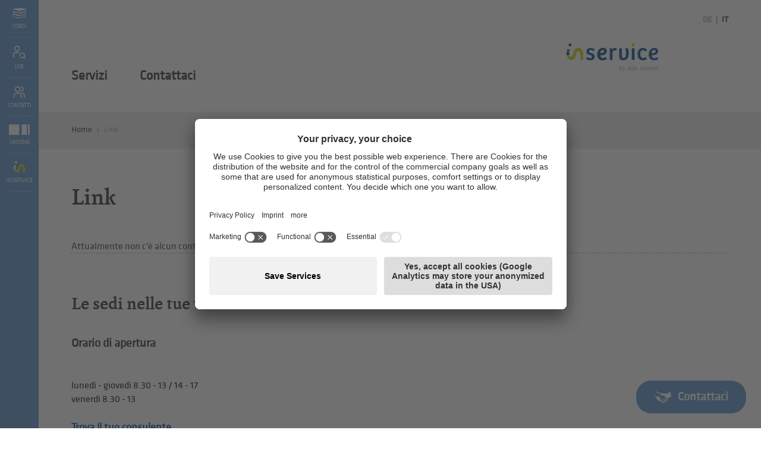

--- FILE ---
content_type: text/html; Charset=utf-8
request_url: https://service.unione-bz.it/it/sicurezza-sul-lavoro-ambiente-e-igiene/link/535-345482.html
body_size: 11536
content:
<!DOCTYPE html>
<html xmlns:fb="http://ogp.me/ns/fb#" >

	<head>
	
		<title>Link - Unione commercio turismo servizi Alto Adige - Bolzano</title>
		
		<meta http-equiv="content-type" content="text/html; charset=utf-8" />
		<meta http-equiv="content-language" content="it" />
		
		
		<link rel="alternate" hreflang="de" href="https://service.hds-bz.it/de/arbeitssicherheitsberatung/links/535-345482.html" />
		<link rel="alternate" hreflang="it" href="https://service.unione-bz.it/it/sicurezza-sul-lavoro-ambiente-e-igiene/link/535-345482.html" />
		<meta http-equiv="X-UA-Compatible" content="IE=edge" />

		<meta name="robots" content="index, follow" />
		
		<meta name="good-vibrations" content="by zeppelin www.zeppelin-group.com">
		
		<meta name="language" content="it" />
		<meta name="description" content="Link Con oltre 70 anni d&apos;esperienza l&apos;Unione commercio turismo servizi Alto Adige offre fiducia, vantaggi e convenienza per le imprese dei propri soci." />
		<meta name="publisher" content="Zeppelin Corporate SRL - www.zeppelin-group.com - BZ / Zeppelin Corporate SRL / Italia" />
		<meta name="viewport" content="width=device-width,initial-scale=1,maximum-scale=1">
		<meta name="theme-color" content="#5793ce" />

		<link media="all" rel="stylesheet" href="https://cloud.zeppelin-group.com/page/71768554840/da52c016694f8e21090289537cac2462/aHR0cHM6Ly9zZXJ2aWNlLnVuaW9uZS1iei5pdC9kZWZhdWx0L2Nzcy9hbGwuY3Nz" type="text/css" />
		<link media="print" rel="stylesheet" href="/default/css/print.css" type="text/css" />
		<link rel="canonical" href="https://service.unione-bz.it/it/sicurezza-sul-lavoro-ambiente-e-igiene/link/535-345482.html" />
		
		<link rel="icon" type="image/x-icon" href="/inService-favicon.ico">

		<script type="text/javascript">// <![CDATA[
		
			var bUsercentrics = true;
		
		// ]]></script>

<link href="//maxcdn.bootstrapcdn.com/font-awesome/latest/css/font-awesome.min.css" rel="stylesheet" />
<script type="text/javascript">// <![CDATA[
	var aScriptManagerFunctions = [], bScrMngrLoaded = false; function onScrMngrLoaded(func) { bScrMngrLoaded ? func() : aScriptManagerFunctions.push(func); };
// ]]></script>

		<script type="text/javascript">// <![CDATA[
		
			var oWebConfigData = { "oKeys": { "sGoogleMapApiKey": "AIzaSyAEJuvv60iKWOCH-9iVKXeqMpINWcnOsCs" } };
		
		// ]]></script>
		
		<script type="text/javascript" src="https://cloud.zeppelin-group.com/javascript/v136_258_277_73_267_259_260_261_262_269__263_264_268_274_257_284_266_279_271_272_223_283_292_280_276_275_255.js"></script>
		<script type="text/javascript" src="https://cloud.zeppelin-group.com/page/71768554840/da52c016694f8e21090289537cac2462/aHR0cHM6Ly9zZXJ2aWNlLnVuaW9uZS1iei5pdC9kZWZhdWx0L2pzL2FsbC03OGY2MThiZmI3M2ZiMzRhOWYzNGNkMzQ4Mjc4YjU1Yi5qcy=="></script>

<!-- Start Visual Website Optimizer Asynchronous Code -->
<script type='text/javascript'>
var _vwo_code=(function(){
var account_id=13515,
settings_tolerance=2000,
library_tolerance=2500,
use_existing_jquery=false,
// DO NOT EDIT BELOW THIS LINE
f=false,d=document;return{use_existing_jquery:function(){return use_existing_jquery;},library_tolerance:function(){return library_tolerance;},finish:function(){if(!f){f=true;var a=d.getElementById('_vis_opt_path_hides');if(a)a.parentNode.removeChild(a);}},finished:function(){return f;},load:function(a){var b=d.createElement('script');b.src=a;b.type='text/javascript';b.innerText;b.onerror=function(){_vwo_code.finish();};d.getElementsByTagName('head')[0].appendChild(b);},init:function(){settings_timer=setTimeout('_vwo_code.finish()',settings_tolerance);var a=d.createElement('style'),b='body{opacity:0 !important;filter:alpha(opacity=0) !important;background:none !important;}',h=d.getElementsByTagName('head')[0];a.setAttribute('id','_vis_opt_path_hides');a.setAttribute('type','text/css');if(a.styleSheet)a.styleSheet.cssText=b;else a.appendChild(d.createTextNode(b));h.appendChild(a);this.load('//dev.visualwebsiteoptimizer.com/j.php?a='+account_id+'&u='+encodeURIComponent(d.URL)+'&r='+Math.random());return settings_timer;}};}());_vwo_settings_timer=_vwo_code.init();
</script>
<!-- End Visual Website Optimizer Asynchronous Code -->

<meta name="google-site-verification" content="7LPdQ1-McbJQTkULBkA__OyGwttJt4Sld8jpTWfQKls" />

<!-- Start Visual Website Optimizer Asynchronous Code -->
<script data-usercentrics="Hotjar" type="text/plain">
    (function(h,o,t,j,a,r){
        h.hj=h.hj||function(){(h.hj.q=h.hj.q||[]).push(arguments)};
        h._hjSettings={hjid:1996718,hjsv:6};
        a=o.getElementsByTagName('head')[0];
        r=o.createElement('script');r.async=1;
        r.src=t+h._hjSettings.hjid+j+h._hjSettings.hjsv;
        a.appendChild(r);
    })(window,document,'https://static.hotjar.com/c/hotjar-','.js?sv=');
</script>

<meta name="facebook-domain-verification" content="5tzkifathh3wachlkt4puj9zpm0r21" />

    <script type="text/javascript">
        // create dataLayer
        window.dataLayer = window.dataLayer || [];
        function gtag() {
            dataLayer.push(arguments);
        }
        // set „denied" as default for both ad and analytics storage, as well as ad_user_data and ad_personalization,
        gtag("consent", "default", {
            ad_user_data: "denied",
            ad_personalization: "denied",
            ad_storage: "denied",
            analytics_storage: "denied",
            wait_for_update: 2000 // milliseconds to wait for update
        });
        // Enable ads data redaction by default [optional]
        gtag("set", "ads_data_redaction", true);
</script>
<script type="text/javascript">
        // Google Tag Manager
        (function(w, d, s, l, i) {
            w[l] = w[l] || [];
            w[l].push({
                'gtm.start': new Date().getTime(),
                event: 'gtm.js'
            });
            var f = d.getElementsByTagName(s)[0],
                j = d.createElement(s),
                dl = l != 'dataLayer' ? '&l=' + l : '';
            j.async = true;
            j.src =
                'https://www.googletagmanager.com/gtm.js?id=' + i + dl;
            f.parentNode.insertBefore(j, f);
        })(window, document, 'script', 'dataLayer', 'GTM-W7W87VV'); //replace GTM-XXXXXX with Google Tag Manager ID
</script>
<script id="usercentrics-cmp" data-settings-id="rMzCn_eJJ" src="https://app.usercentrics.eu/browser-ui/latest/loader.js" async></script>
	<meta property="og:title" content="Link" />
	<meta property="og:site_name" content="Unione commercio turismo servizi Alto Adige - Bolzano" />
	
	<meta property="og:url" content="https://service.unione-bz.it/it/sicurezza-sul-lavoro-ambiente-e-igiene/link/535-345482.html" />

	<meta property="og:image" content="https://service.unione-bz.it/images/modules/ImpressumT1/logo-it.png" />	

	<meta property="og:description" content="Link Con oltre 70 anni d'esperienza l'Unione commercio turismo servizi Alto Adige offre fiducia, vantaggi e convenienza per le imprese dei propri soci." />

	</head>
		
	<body data-campaign="false" data-sg="True" itemscope itemtype="http://schema.org/WebPage" itemref="publisher">

		<div id="svgsprite" style="display: none;">
			<svg>
				<symbol id="icon-prev" viewBox="0 0 37 37"><path d="M 29.2388 2.2974 L 26.2528 0 L 7.5 18.9216 L 26.8788 37 L 29.5 34.7537 L 12.1832 18.8806 L 29.2388 2.2974 Z"></path></symbol>
				<symbol id="icon-next" viewBox="0 0 37 37"><path d="M 7.9279 2.464 L 10.9139 0.1667 L 29.6667 19.0883 L 10.2879 37.1667 L 7.6667 34.9203 L 24.9834 19.0473 L 7.9279 2.464 Z"></path></symbol>
			</svg>
		</div>
		<div class="rahmenaussen">
		
			<ul class="mobilesidebar sg reset bg4">
				<li>
					<a href="https://service.unione-bz.it/it/inservice/corsi/760-0.html">
						<span class="icon kurse" id="kurse"></span>
						<span class="text">Corsi</span>
					</a>
				</li>

				<li>
					<a href="https://service.unione-bz.it/it/inservice/mandaci-la-tua-candidatura/795-0.html">
						<span class="icon jobs jobsicon"></span>
						<span class="text">Job</span>
					</a>
				</li>
				<li>
					<a href="https://service.unione-bz.it/it/inservice/collaboratori/919-0.html">
						<span class="icon contacticonsg"></span>
						<span class="text">Contatti</span>
					</a>
				</li>
				<li>
					<a href="https://www.unione-bz.it/it/home/1-0.html" target="_blank">
						<span class="icon verbandicon"></span>
						<span class="text">Unione</span>
					</a>
				</li>
				<li>
					<a href="https://www.inservice.it/it" target="_blank">
						<span class="icon inserviceiconsg"></span>
						<span class="text">inService</span>
					</a>
				</li>

			</ul>
			<div class="sidebar ">
			
				<ul class="reset" id="sidbar">

					<li><a href="https://service.unione-bz.it/it/inservice/corsi/760-0.html"><span class="kurse" id="kurse"></span><span>Corsi</span></a></li>

					<li><a href="https://www.inservice.it/it/jobs" target="_blank"><span class="jobsicon"></span><span>Job</span></a></li>
					<li><a href="https://www.inservice.it/it/team" target="_blank"><span class="contacticonsg"></span><span>Contatti</span></a></li>
					<li><a href="https://www.unione-bz.it/it/home/1-0.html" target="_blank"><span class="verbandicon"></span><span>Unione</span></a></li>
					<li><a href="https://www.inservice.it/it" target="_blank"><span class="inserviceiconsg"></span><span>inService</span></a></li>
					
				</ul>

	<span class="MemberAreaT1 loginonpage" id="loginonpage">
	
		<span class="innen" id="logininnen">

					<h2 class="t2i">Login LA MIA UNIONE</h2>
					
					<div class="vorspann">Le tue news, i tuoi download, i tuoi favoriti: <br />
crea la tua personale prima pagina.</div>

			<div class="forcelogin">
			
				<h3 class="t3i">Attenzione</h3>
				<div class="introduction">Registrati prima nell'area riservata "La mia Unione"</div>
			
			</div>
<form id="LoginOnpage" onsubmit="return false;" action="https://www.unione-bz.it/it/la-mia-unione/mia-unione/45-0.html" method="post">

	<div class="onpage">

<input id="LoginOnpagesReturnUrl" name="sReturnUrl" value="https://www.unione-bz.it/it/la-mia-unione/mia-unione/45-0.html" type="hidden" />
<input id="LoginOnpagesFormName" name="sFormName" value="LoginOnpage" type="hidden" />
<input id="LoginOnpagesFormGroupName" name="sFormGroupName" value="Login" type="hidden" />

<div class="row input">	<label class="label pflichtfeld" for="LoginOnpageUser">Nome utente (corrisponde al codice fiscale dell'azienda)</label>
<div class="inputfield"><input onkeypress="LoginOnpage.submitOnEnter(event, 'LoginOnpage.checkFormular(LoginOnpageData)');" onblur="LoginOnpage.restoreRequiredValue(this, 'Campo obbligatorio'); " id="LoginOnpageUser" name="User" value="Campo obbligatorio" type="text" onfocus="LoginOnpage.loschen(LoginOnpageData, this, 'Campo obbligatorio');showInfoText('LoginOnpageUser', 'Inserisci il codice fiscale della tua azienda'); if ($(this).up('div.nichteingeloggt')) { $(this).up('div.nichteingeloggt').removeClassName('nichteingeloggt'); }" /></div>
<div class="clear">&nbsp;</div></div><div class="row input">	<label class="label pflichtfeld" for="LoginOnpagePassword">Password</label>
<div class="inputfield"><input onkeypress="LoginOnpage.submitOnEnter(event, 'LoginOnpage.checkFormular(LoginOnpageData)');" id="LoginOnpagePassword" name="Password" value="Campo obbligatorio" type="password" onfocus="LoginOnpage.loschen(LoginOnpageData, this, 'Campo obbligatorio');showInfoText('LoginOnpagePassword', 'Il tuo primo login? Inserisci la password che ti abbiamo mandato via e-mail.');" onblur="LoginOnpage.restoreRequiredValue(this, 'Campo obbligatorio');" /></div>
<div class="clear">&nbsp;</div></div><div class="row links"><a class="forgotPassword" href="https://www.unione-bz.it/it/information/dimenticato-password/134-0.html">Hai dimenticato la tua password?</a><a class="senden button2 button" onclick="LoginOnpage.checkFormular(LoginOnpageData);LoginOnpage.createSpinnerIcon(this);"><span class="links">&nbsp;</span><span class="mitte">Login</span><span class="rechts">&nbsp;</span></a></div><div class="clear">&nbsp;</div><div class="row buttons"><a class="button2" href="https://www.unione-bz.it/it/che-cosa-vi-aspetta-nell-unione/i-vantaggi-di-essere-socio/79-0.html">I vantaggi di essere socio</a><a class="button2" href="https://www.unione-bz.it/it/che-cosa-vi-aspetta-nell-unione/adesione-online/80-0.html">Adesione online</a><div class="clear">&nbsp;</div></div>
	</div>

</form>

<script type="text/javascript">// <![CDATA[
var LoginOnpage;var LoginOnpageData;var LoginOnpageScrMngr;function LoginOnpageScrMngr () {
LoginOnpage = new JsonFormular({sJsonFormName: 'LoginOnpage',lIconsVersion: 1});
LoginOnpageData = {"FN":"LoginOnpage","GN":"Login","FF":{"sReturnUrl":"","User":"","Password":"","sFormName":"","sFormGroupName":""},"RF":{"User":"Campo obbligatorio","Password":"Campo obbligatorio"},"FK":{},"IT":{},"DI":{},"FC":{},"AC":"","FA":"","SA":"MemberAreaT1.LoginSenden","FV":"V1"};
LoginOnpage.generateIcons({ "sFormName":"LoginOnpage" });
LoginOnpage.disableFieldByFieldCheck(LoginOnpageData);
};
(typeof(onScrMngrLoaded) != 'undefined') ? onScrMngrLoaded(LoginOnpageScrMngr) : LoginOnpageScrMngr();
// ]]></script>
			<a class="closer" onclick="oMenu.openClose(this); $('meinhds').parents('li').removeClass('open')">&nbsp;</a>
		
		</span>
	
	</span>
	
	<script type="text/javascript">// <![CDATA[
	
		function showInfoText(oElement, sText) {
		
			if ($(oElement).parent('div.inputfield').parent('div.row.input').find('div.infotext').length == 0) {
			
				$(oElement).parent('div.inputfield').parent('div.row.input').append('<div class="infotext bg4">' + sText + '</div><div class="clear">&nbsp;</div>');
			
			}
		
		}
	
	// ]]></script>

				
				<script type="text/javascript">// <![CDATA[
				
					onScrMngrLoaded( function() {

					});
					
					function toggleMobileMenu (oOpener) {
						oMenuT1.openClose($('#mainmenu'));
						$('body').toggleClass('opensubmenumobile');
						$(oOpener).toggleClass('close');
						oMenuT1.setMenuToTop();
						
						if ($(oOpener).hasClass('close'))
							return;
						
						$('#mainmenu').removeClass('derhds dienstleistungen berufsgruppen opensubmenu');
						
						$('#mainmenu li').removeClass('hover');
						oMenuT1.setMenuToTop();
					}
				
				// ]]></script>
			
			</div>
		
			<div class="rahmen">
		
<!--SpiderNoIndex-->
		
				<header class="pageheader" itemscope itemtype="http://schema.org/WPHeader">
				
					<div class="leftside bg2">

						<a class="menuopener" onclick="toggleMobileMenu(this);" ><img class="open" src="/images/design/menuopen.png" alt="" /><img class="close" src="/images/design/menucloser.gif" alt="" /><span>Menu</span></a>
					
					</div>
					
					<div class="rightside rightsideSG">
					
						<nav class="sprache" itemscope itemtype="http://schema.org/Language">
						
							<a class="" itemprop="name" hreflang="de" href="https://service.hds-bz.it/de/arbeitssicherheitsberatung/links/535-345482.html" title="">
							
								<span class="desktop">DE</span>
							
							</a><span class="delimeter">&nbsp;|&nbsp;</span><a class="aktiv" itemprop="name" hreflang="it" href="https://service.unione-bz.it/it/sicurezza-sul-lavoro-ambiente-e-igiene/link/535-345482.html" title="">
							
								<span class="desktop">IT</span>
							
							</a>
						
						</nav>

						<a class="logo" itemscope itemtype="http://schema.org/Organization" itemref="organisation" href="https://www.inservice.it/it" target="_blank">
							<span id="logoinserviceicon"></span>
						</a>

					</div>
				
				</header>
				
				<nav class="mainmenu " id="mainmenu" itemscope itemtype="http://schema.org/SiteNavigationElement">
					<ul class="reset menu t3 outerMainMenu">

						<li>
							<a title="Servizi" href="https://www.inservice.it/it" target="_blank">
								Servizi
							</a>
						</li>
						<li>
							<a title="Contattaci" href="https://www.inservice.it/it/contatti" target="_blank">
								Contattaci
							</a>
						</li>

					</ul>
					<script type="text/javascript">// <![CDATA[
					
						var bFirst = true;
						var oOuterMainMenu;
						var oOuterMainMenuNav;
						
						function swapMenus () {
							oOuterMainMenuNav.append(oOuterMainMenuNav.find('>ul').first());
						}
						
						function cloneMenu () {
							$('.clonemenu').remove();
							
							var oCloneMenu = oOuterMainMenu.clone();
							
							oCloneMenu.addClass('clonemenu');
							oCloneMenu.find('li').removeAttr('id');
							
							oOuterMainMenu.parent().append(oCloneMenu);
						}
						
						onScrMngrLoaded(function() {
						
							oOuterMainMenu = $('.outerMainMenu');
							oOuterMainMenuNav = oOuterMainMenu.parent();
							
							cloneMenu();
							
							var oLoginOnPage = $('#loginonpage');
							
							$('nav.mainmenu ul>li:not(.themen)>a').each(function() {
							
								$(this).click( function() {
									
									var oLi = $(this).parent('li');
									
									if (oLi.parent().hasClass('outerMainMenu')) {
										oLi.parent().one('transitionend', function () {
											cloneMenu();
											if (!oLi.hasClass('hover')) {
												$('.clonemenu li ul').remove();
											}
										});
									}
									
									if (!$('#derhds').hasClass('hover') && !$('#dienstleistung').hasClass('hover') && !$('berufsgruppen').hasClass('hover')) {
										
										$('nav.mainmenu').removeClass('derhds');
										$('nav.mainmenu').removeClass('dienstleistungen');
										$('nav.mainmenu').removeClass('berufsgruppen');
									
									}
									
									oLi.toggleClass('hover');
									
									$('nav.opensubmenu .clonemenu > li:not(.hover)').remove();
									
									if(oLi.attr('id')) {
										$('nav.mainmenu').toggleClass(oLi.attr('id'));
										if ($('nav.mainmenu').data('last-opened') != oLi.attr('id')) {
											$('nav.mainmenu').removeClass('opensubmenu');
											$('body').removeClass('opensubmenu');
										}
										$('nav.mainmenu').toggleClass('opensubmenu');
										$('body').toggleClass('opensubmenu');
										$('nav.mainmenu').data('last-opened', oLi.attr('id'));
									}
									
									oLi.siblings().removeClass('hover');
									oLi.find('li.hover').each( function(i, o) {
									
										$(o).removeClass('hover');
										if (oLi.attr('id') == 'dienstleistung') {
											$(o).children('ul').height('0px');
										} else {
											$(o).parent('ul').height('42px');
											$(o).parent('ul').removeClass('aktiv');
										}
									});
									
									oMenuT1.setMenuToTop();
									
									if (oLi.attr('id') == 'dienstleistung' && bFirst) {
									
										bFirst = false;
										
										var oLinks = oLi.find('.letter').clone();
										
										oLi.append('<ul class="mobilelinks"></ul>');
										oLi.find('.mobilelinks').append(oLinks);
										oLi.find('.mobilelinks ul').show();
										
										initCarousel(oLi.find('.mobilelinks'), {
											loop: true,
											dotData: true,
											items: 1,
											controlsClass: 'owl-controls controls',
											dotsClass: 'owl-dots dots',
											dotsActiveClass: 'active'
										});
										
										oMenuT1.setMenuToTop();
										
										oColumnizer.lColumns = 4;
										oColumnizer.init('dienstleistung');
									
									}
								
								});
							
							});
						
						});
					
					// ]]></script>
				
				</nav>
				
				<div class="clear">&nbsp;</div>
				
				<div class="mitte">
				
						
	<div class="bg4 clearbeforeafter full noprint" id="breadcrumbscroller">
	
		<div class="containercontent">
		
			<div class="BreadcrumbT1" itemprop="breadcrumb" id="BreadcrumbT1">

				<a title="Home" href="https://www.unione-bz.it/it/home/1-0.html">Home</a>

				<span class="iconbreadcrumb">&nbsp;</span>
				<span>Link</span>
	
			</div>
		
		</div>
	
	</div>
				
<!--/SpiderNoIndex-->				
				
					<article class="inhalt" itemprop="mainContentOfPage">

	<div class="clear">&nbsp;</div>
	
	<div class="IntroT1 containercontent clearbeforeafter">

			<h1>Link</h1>

		<div class="clear">&nbsp;</div>
	
	</div>


	<div class="containercontent">
	
		<div class="clear">&nbsp;</div>
		<div class="LinksT1">

			<p>Attualmente non c'è alcun contenuto disponibile</p>

		</div>
	
	</div>				
					</article>
				
<!--SpiderNoIndex-->
			
				</div>
				
				
				<a class="terminvereinbaren" href="https://www.inservice.it/it/contatti" target="_blank">
					<span class="icon">
						<img src="/images/design/icon-terminvereinbaren.png" alt="" />
					</span>
					<span class="text">
						Contattaci
					</span>
				</a>

				<footer class="gray" itemscope itemtype="http://schema.org/WPFooter">

					<div class="bueros">
					
						
	<div class="clear">&nbsp;</div>
	<div class="FooterT1buerosindernaehe">

		<div class="intro">
		
			<div class="innerIntro">
			
				<div class="headline t2">Le sedi nelle tue vicinanze</div>
				<div class="content"><strong><br />
<span class="headlinestyleT3"></span></strong><span class="headlinestyleT3"><strong>Orario di apertura<br />
</strong></span><strong><span class="headlinestyleT3"></span><br />
<br />
</strong>lunedì - giovedì 8.30 - 13 / 14 - 17<br />
venerdì 8.30 - 13<br />
<br />
<a href="https://www.inservice.it/it/team/" target="_blank">Trova il tuo consulente</a><br />
<br /></div>
			
			</div>
		
		</div>

		<div class="elements">

			<div class="element">
			
				<h3 class="t3">Sede Bolzano</h3>
				<div class="innen"><br />
<br />
T<tcxspan tcxhref="+390471310430" title="Call  +39 0471 310 430 via 3CX"> +39 0471 310 311</tcxspan><br />
Via di Mezzo ai Piani 5<br />
39100 Bolzano</div>
			
			</div>

			<div class="element">
			
				<h3 class="t3">Ufficio Silandro</h3>
				<div class="innen"><br />
<br />
T<tcxspan tcxhref="+390473730397" title="Call  +39 0473 730 397 via 3CX"> +39 0473 730 397</tcxspan><br />
Via Covelano 6/a<br />
39028 Silandro</div>
			
			</div>

			<div class="element">
			
				<h3 class="t3">Ufficio Merano</h3>
				<div class="innen"><br />
<br />
T<tcxspan tcxhref="+390473272511" title="Call  +39 0473 272 511 via 3CX"> +39 0473 272 511</tcxspan><br />
Portici 218<br />
39012 Merano</div>
			
			</div>

			<div class="element">
			
				<h3 class="t3">Ufficio Bressanone</h3>
				<div class="innen"><tcxspan tcxhref="+390472271411" title="Call  +39 0472 271 411 via 3CX"><br />
T +39 0472 271 411</tcxspan><br />
Via Vittorio Veneto 26<br />
39042 Bressanone</div>
			
			</div>

			<div class="element">
			
				<h3 class="t3">Ufficio Vipiteno</h3>
				<div class="innen"><strong>al pomeriggio<br />
solo su appuntamento<br />
</strong>T<tcxspan tcxhref="+39472766070" title="Call  +39 472 766 070 via 3CX"> +39 0472 766 070</tcxspan><br />
Città Nuova 17<br />
39049 Vipiteno</div>
			
			</div>

			<div class="element">
			
				<h3 class="t3">Ufficio Brunico</h3>
				<div class="innen"><strong>al pomeriggio<br />
solo su appuntamento</strong><br />
T<tcxspan tcxhref="+390474555452" title="Call  +39 0474 555 452 via 3CX"> +39 0474 555 452</tcxspan><br />
Via Roma 3<br />
39031 Brunico</div>
			
			</div>

		</div>
	
	</div>

					
					</div>

					<a class="logoverband" itemscope itemtype="http://schema.org/Organization" itemref="organisation" href="https://www.unione-bz.it/it/home/1-0.html">
						<img src="/images/design/logo80anni.png" alt="">
					</a>

					<nav class="socials xmobileonly" itemscope itemtype="http://schema.org/SiteNavigationElement">

						<a class="link" href="https://www.youtube.com/channel/UC9Fccsu4DTlm41oRFt5jq_g" target="_blank"><img src="/images/design/youtube.png" alt="" /></a>
						<a class="link" href="https://www.linkedin.com/company/hds-service/" target="_blank"><img src="/images/design/linkedin.png" alt="" /></a>

					</nav>
					
					<address itemscope itemtype="http://schema.org/PostalAddress" id="organisation" itemprop="address">

						<span itemprop="name">inService</span>

						<div class="clear">&nbsp;</div>
						<span itemprop="streetAddress">Via di Mezzo ai Piani 5</span>,&nbsp;
						<span><span itemprop="postalCode">39100</span>&nbsp;<span itemprop="addressLocality">Bolzano</span></span>&nbsp;.&nbsp;
						<span>T<span itemprop="telephone">+39 0471 310 311</span></span>&nbsp;.&nbsp;
	
						<span itemprop="email"><a id="f202601202251254684" title="Send an email to info@unione-bz.it"></a><script type="text/javascript">function f202601202251254684 () { CreateContactLinkById('f202601202251254684', 'it', 'unione-bz', 'info') }(typeof(onScrMngrLoaded) != 'undefined') ? onScrMngrLoaded(f202601202251254684) : f202601202251254684();</script></span>
					
					</address>
					
					<nav class="footernavi" itemscope itemtype="http://schema.org/SiteNavigationElement">
						<a itemprop="url" href="https://www.unione-bz.it/it/information/impressum/27-0.html" target="_blank">Impressum</a>
						<span class="divider">&nbsp;.&nbsp;</span>
						<a itemprop="url" href="https://www.unione-bz.it/it/information/privacy/220-0.html" target="_blank">Privacy</a>
						<span class="divider">&nbsp;.&nbsp;</span>
						<a onclick="UC_UI.showSecondLayer();">Impostazioni cookie</a>

					</nav>
					
					<div class="clear">&nbsp;</div>
				
				</footer>
			
			</div>
		
		</div>

		<script type="text/javascript">// <![CDATA[
		
			onScrMngrLoaded( function() {
			
				$('a[href^="javascript:"][href*="this"]').click(function (evt) {
					eval('var x = this');
					eval($(this).attr('href'));
					evt.preventDefault();
				});

				drawMeinHDSIcon();

				drawFavoritenIcon();
				drawKurseIcon();
				drawTermineIcon();
				drawFAQIcon();
				drawFixedFooterIcons();
				drawKontakteIcon();
				drawKontakteSGIcon();
				drawInServiceSGIcon();
				drawJobsIcon();
				drawSGIcon();
				drawVerbandIcon();
				drawNewDownloadIcon();
				drawLogoInServiceIcon();
				drawLogoVerbandIcon('it');
				drawLogoSgIcon();
				
				$('picture').each(function(){
					$(this).convertPictureToImg();
				});
			});

		// ]]></script>
		
		﻿
	<script type="text/javascript">// <![CDATA[
	
		var oUsercentrics = {
			initEventListener: function() {
				var services = ['Issuu', 'YouTube Video'];
				
				window.addEventListener('IframeServices', function (e) {
					if(e.detail && e.detail.event == "consent_status") {
						services.forEach(function(item, index, array) {
							if(e.detail[item] === true) {
								console.log(item + ' has consent');
								$('iframe[uc-src]:not([src])').each(function(){
									currentIframe = $(this);
									if (currentIframe.data('usercentrics') == item) {
										currentIframe.siblings('div.usercentrics-alertbox').remove();
										currentIframe.attr('src', currentIframe.attr('uc-src'));
									}
								});
							}
							else {
								console.log(item + ' has no consent');
								$('iframe[uc-src]').each(function(){
									currentIframe = $(this);
									if (currentIframe.data('usercentrics') == item) {
										currentIframe.removeAttr('src');
										currentIframe.siblings('div.usercentrics-alertbox').remove();
										$('<div class="usercentrics-alertbox bgcookies">' + 'Si prega di accettare i <a onclick="UC_UI.showSecondLayer()">' + item + '</a> cookie per visualizzare questo contenuto.' + '</div>').insertAfter(currentIframe);
									}
								});
							}
						});
					}
				});
			},
			
			updateUC () {
				if (UC_UI_IS_RENDERED) { UC_UI.acceptService(); }
			}
		};
		
		$(function() {
			oUsercentrics.initEventListener();
		});
	
	// ]]></script><!-- Google Tag Manager (noscript) -->
<noscript><iframe src="https://www.googletagmanager.com/ns.html?id=GTM-W7W87VV"
height="0" width="0" style="display:none;visibility:hidden"></iframe></noscript>
<!-- End Google Tag Manager (noscript) -->
	<script>
	
		window.twttr = (function (d,s,id) {
			var t, js, fjs = d.getElementsByTagName(s)[0];
			if (d.getElementById(id)) return; js=d.createElement(s); js.id=id;
			js.src="https://platform.twitter.com/widgets.js"; fjs.parentNode.insertBefore(js, fjs);
			return window.twttr || (t = { _e: [], ready: function(f){ t._e.push(f) } });
			}(document, "script", "twitter-wjs"));
		
		function trackTwitterV1(intent_event) {
		
			if (intent_event) {
			
				var opt_pagePath;
				
				if (intent_event.target && intent_event.target.nodeName == 'IFRAME') {
				
					opt_pagePath = oTwitterV1.extractParamFromsUri(intent_event.target.src, 'url');
					
				}
dataLayer.push({"event": "social","UniqueId":"","isOfferRequest":"","gaSocialNetwork":"Twitter","gaSocialAction":"Tweet","gaSocialTarget": opt_pagePath + ""});
			}
		}
		
		twttr.ready(function (twttr) {
		
			twttr.events.bind('tweet', trackTwitterV1);
		
		});	
	
	</script>	

	<script>
	
		function googlePlusGTMTracking(data) {
		
			if (data.state == 'on') {
dataLayer.push({"event": "social","UniqueId":"","isOfferRequest":"","gaSocialNetwork":"Google Plus","gaSocialAction":"+1","gaSocialTarget": data.href + ""});
			}
		
		}
	
		window.___gcfg = {lang: 'it', google_analytics: false};
		(function() {
			var po = document.createElement('script'); po.type = 'text/javascript'; po.async = true;
			po.src = 'https://apis.google.com/js/platform.js';
			var s = document.getElementsByTagName('script')[0]; s.parentNode.insertBefore(po, s);
		})();
		
	</script>

	<div id="fb-root"></div>
	
	<script>
	
		window.fbAsyncInit = function() {
	
			FB.init({xfbml: true });
			FB.Event.subscribe('edge.create', function(response) {
dataLayer.push({"event": "social","UniqueId":"","isOfferRequest":"","gaSocialNetwork":"Facebook","gaSocialAction":"Like","gaSocialTarget": response + ""});				
			});
			FB.Event.subscribe('edge.remove', function(response) {
dataLayer.push({"event": "social","UniqueId":"","isOfferRequest":"","gaSocialNetwork":"Facebook","gaSocialAction":"Unlike","gaSocialTarget": response + ""});			
			});					
			FB.Event.subscribe('message.send', function(response) {
dataLayer.push({"event": "social","UniqueId":"","isOfferRequest":"","gaSocialNetwork":"Facebook","gaSocialAction":"Send","gaSocialTarget": response + ""});					
			});
			
		};

		(function(d, s, id) {
			var js, fjs = d.getElementsByTagName(s)[0];
			if (d.getElementById(id)) return;
			js = d.createElement(s); js.id = id;
			js.src = "//connect.facebook.net/it_IT/all.js";
			fjs.parentNode.insertBefore(js, fjs);
		}(document, 'script', 'facebook-jssdk'));
	  
	</script>	

	<script>
		
		function openAsixoverlay () {
		
			var oAsixOverlay = new OverlayJs().toggle({
				sAjaxUrl: 'https://service.unione-bz.it/it/sicurezza-sul-lavoro-ambiente-e-igiene/link/535-345482.html', 
				oAjaxParam: {
					sSharedKey: 'MemberAreaT1.AsixOverlay',
					sType: 'asixoverlay'
				}
			});
		
		}

	</script>

<!--/SpiderNoIndex-->
	
	</body>
	
</html>


--- FILE ---
content_type: text/css; Charset=utf-8; Charset=UTF-8
request_url: https://cloud.zeppelin-group.com/page/71768554840/da52c016694f8e21090289537cac2462/aHR0cHM6Ly9zZXJ2aWNlLnVuaW9uZS1iei5pdC9kZWZhdWx0L2Nzcy9hbGwuY3Nz
body_size: 67524
content:
.headlinestyle{font-size:30px;line-height:45px;color:#333333;}.headlinestyleT3{font-size:20px;line-height:22px;font-weight:normal;color:#333333;}.blue{color:#004B92;}.gray{color:#999999;}.headlinestyleT1{font-size:40px;line-height:42px;font-weight:normal;color:#333333;font-family:'Andralis',sans-serif;}body,html{height:100%;}body,table,input,select,textarea{color:#333333;font-family:'Klavika',Arial,Helvetica,sans-serif;font-size:16px;line-height:23px;}body{background:#FFFFFF;margin:0px 0px 0px 0px;padding:0px 0px 0px 0px;}table{border:0px;border-collapse:collapse;}table td,form{margin:0px 0px 0px 0px;padding:0px 0px 0px 0px;}a,body a.link{color:#004B92;cursor:pointer;text-decoration:none;font-size:18px;line-height:25px;font-weight:bold;font-family:'Klavika',Helvetica,sans-serif;}a.linki{color:#FFFFFF;}#toolbox a{font-size:13px;}a:hover,body a.link:hover{text-shadow:0px 0px #000000;}img{border:0px;}p{margin:0px 0px 0px 0px;padding:0px 0px 0px 0px;}@font-face{font-family:'Andralis';src:url(/aHR0cHM6Ly9zZXJ2aWNlLnVuaW9uZS1iei5pdC9kZWZhdWx0L2Nzcy9hbGwuY3Nz/h-da52c016694f8e21090289537cac2462/071768554840/default/fonts/Andralis1.eot) format('eot'),url(/aHR0cHM6Ly9zZXJ2aWNlLnVuaW9uZS1iei5pdC9kZWZhdWx0L2Nzcy9hbGwuY3Nz/h-da52c016694f8e21090289537cac2462/071768554840/default/fonts/Andralis1.woff) format('woff'),url(/aHR0cHM6Ly9zZXJ2aWNlLnVuaW9uZS1iei5pdC9kZWZhdWx0L2Nzcy9hbGwuY3Nz/h-da52c016694f8e21090289537cac2462/071768554840/default/fonts/Andralis1.ttf) format('truetype'),url(/aHR0cHM6Ly9zZXJ2aWNlLnVuaW9uZS1iei5pdC9kZWZhdWx0L2Nzcy9hbGwuY3Nz/h-da52c016694f8e21090289537cac2462/071768554840/default/fonts/Andralis1.svg) format('svg');}@font-face{font-family:'Klavika';src:url(/aHR0cHM6Ly9zZXJ2aWNlLnVuaW9uZS1iei5pdC9kZWZhdWx0L2Nzcy9hbGwuY3Nz/h-da52c016694f8e21090289537cac2462/071768554840/default/fonts/Klavika.eot) format('eot'),url(/aHR0cHM6Ly9zZXJ2aWNlLnVuaW9uZS1iei5pdC9kZWZhdWx0L2Nzcy9hbGwuY3Nz/h-da52c016694f8e21090289537cac2462/071768554840/default/fonts/Klavika.woff) format('woff'),url(/aHR0cHM6Ly9zZXJ2aWNlLnVuaW9uZS1iei5pdC9kZWZhdWx0L2Nzcy9hbGwuY3Nz/h-da52c016694f8e21090289537cac2462/071768554840/default/fonts/Klavika.ttf) format('truetype'),url(/aHR0cHM6Ly9zZXJ2aWNlLnVuaW9uZS1iei5pdC9kZWZhdWx0L2Nzcy9hbGwuY3Nz/h-da52c016694f8e21090289537cac2462/071768554840/default/fonts/Klavika.svg) format('svg');}body{background:#FFFFFF;}address{font-style:normal;}hr{display:none;}h1,h2,h3,h4,h5,h6,h1 a,h2 a,h3 a,h4 a,h5 a,h6 a{margin:0px 0px 0px 0px;padding:0px 0px 0px 0px;text-decoration:none;}h1,h1 a,.t1,.t1 a,.t1i,.t1i a{font-size:40px;line-height:42px;font-weight:normal;color:#333333;font-family:'Andralis',sans-serif;}h2,h2 a,.t2,.t2 a,.t2i,.t2i a{color:#333333;font-size:30px;line-height:35px;font-weight:normal;font-family:'Andralis',sans-serif;}.t2smaller,.t2smaller a,.t2smalleri,.t2smalleri a{font-size:24px;line-height:28px;font-weight:normal;color:#333333;font-family:'Andralis',sans-serif;}h3,h3 a,.t3,.t3 a,.t3i,.t3i a{font-size:20px;line-height:22px;font-weight:normal;color:#333333;font-family:'Andralis',sans-serif;}h4,h4 a,.t4,.t4 a,.t4i,.t4i a{font-size:14px;line-height:25px;font-weight:normal;color:#868685;font-family:'Klavika',sans-serif;}h5,h5 a,.t5,.t5 a,.t5i,.t5i a{font-size:10px;line-height:25px;font-weight:bold;color:#333333;font-family:'Klavika',sans-serif;}h6,h6 a,.t6,.t6 a,.t6i,.t6i a{font-size:10px;line-height:25px;font-weight:normal;color:#333333;font-family:'Andralis',sans-serif;}@media (max-width:850px){h1,h1 a,.t1,.t1 a,.t1i,.t1i a{font-size:35px;line-height:36px;}h2,h2 a,.t2,.t2 a,.t2i,.t2i a{font-size:24px;line-height:32px;}.t2smaller,.t2smaller a,.t2smalleri,.t2smalleri a{font-size:20px;line-height:24px;}h3,h3 a,.t3,.t3 a,.t3i,.t3i a{font-size:18px;line-height:22px;}h4,h4 a,.t4,.t4 a,.t4i,.t4i a{font-size:15px;line-height:19px;}h5,h5 a,.t5,.t5 a,.t5i,.t5i a{font-size:13px;line-height:22px;}h6,h6 a,.t6,.t6 a,.t6i,.t6i a{font-size:11px;line-height:15px;}}@media (max-width:650px){h1,h1 a,.t1,.t1 a,.t1i,.t1i a{font-size:30px;line-height:31px;}h2,h2 a,.t2,.t2 a,.t2i,.t2i a{font-size:20px;line-height:28px;}h3,h3 a,.t3,.t3 a,.t3i,.t3i a{font-size:16px;line-height:18px;}h4,h4 a,.t4,.t4 a,.t4i,.t4i a{font-size:15px;line-height:19px;}h5,h5 a,.t5,.t5 a,.t5i,.t5i a{font-size:13px;line-height:22px;}h6,h6 a,.t6,.t6 a,.t6i,.t6i a{font-size:11px;line-height:15px;}}.t1i,.t1i a{color:#FFFFFF;}.t2i,.t2i a{color:#FFFFFF;}.t3i,.t3i a{color:#FFFFFF;}.t4i,.t4i a{color:#FFFFFF;}.t5i,.t5i a{color:#FFFFFF;}.t6i,.t6i a{color:#FFFFFF;}.defaulti{color:#FFFFFF;}small,.small{font-size:13px;line-height:18px;}.normal1,.normal1i{font-size:16px;line-height:23px;font-weight:normal;}.normal1i{color:#FFFFFF;}.medium1,.medium1i{font-size:18px;line-height:24px;}.medium1i{color:#FFFFFF;}.medium2,.medium2i{font-size:19px;line-height:30px;}.medium2i{color:#FFFFFF;}.big1,.big1i{font-size:20px;line-height:26px;}.big1i{color:#FFFFFF;}a.back{font-size:16px;font-weight:bold;line-height:22px;}a.back:hover{text-shadow:0px 0px 0px #000000;filter:dropshadow(color=#000000,offx=1,offy=0);display:inline-block;}.fwbold{font-weight:bold;}ul{margin:0px 0px 0px 0px;padding-left:16px;padding-right:8px;list-style-type:none;}ul li:before{content:'\025AA';font-size:20px;position:relative;top:0px;left:-8px;}ul li{position:relative;left:8px;text-indent:-8px;}ul li ul li:before{color:#999999;}ol{margin:0px 0px 0px 0px;padding:0px 0px 0px 26px;}ol li{margin:0px 0px 0px 0px;padding:0px 0px 0px 0px;}ul.reset{padding:0px 0px 0px 0px;}ul.reset li:before{content:none;}ul.reset li{position:static;left:auto;text-indent:0px;}ul.reset li ul{padding:0px 0px 0px 0px;}*.icon1 ul,ul.icon1{margin:0px 0px 0px 0px;padding:0px 0px 0px 0px;list-style-type:none;}*.icon1 ul li,ul.icon1 li{margin:0px 0px 2px 0px;padding:0px 0px 0px 26px;position:relative;text-indent:0px;}*.icon1 ul li:before,ul.icon1 li:before{content:none;}*.icon1 ul li span,ul.icon1 li span{display:block;position:absolute;left:0px;top:5px;width:15px;height:15px;}*.icon1i ul,ul.icon1i{color:#FFFFFF;margin:0px 0px 0px 0px;padding:0px 0px 0px 0px;list-style-type:none;}*.icon1i ul li,ul.icon1i li{margin:0px 0px 2px 0px;padding:0px 0px 0px 26px;position:relative;text-indent:0px;}*.icon1i ul li:before,ul.icon1i li:before{content:none;}*.icon1i ul li span,ul.icon1i li span{display:block;position:absolute;left:0px;top:5px;width:15px;height:15px;}*.icon2 ul,ul.icon2{font-size:18px;line-height:24px;margin:0px 0px 0px 0px;padding:0px 0px 0px 0px;list-style-type:none;}*.icon2 ul li,ul.icon2 li{margin:0px 0px 2px 0px;padding:0px 0px 0px 32px;position:relative;text-indent:0px;}*.icon2 ul li:before,ul.icon2 li:before{content:none;}*.icon2 ul li span,ul.icon2 li span{display:block;position:absolute;left:0px;top:2px;width:24px;height:24px;}*.icon2i ul,ul.icon2i{color:#FFFFFF;font-size:18px;line-height:24px;margin:0px 0px 0px 0px;padding:0px 0px 0px 0px;list-style-type:none;}*.icon2i ul li,ul.icon2i li{margin:0px 0px 2px 0px;padding:0px 0px 0px 32px;position:relative;text-indent:0px;}*.icon2i ul li:before,ul.icon2i li:before{content:none;}*.icon2i ul li span,ul.icon2i li span{display:block;position:absolute;left:0px;top:2px;width:24px;height:24px;}*.icon3 ul,ul.icon3{margin:0px 0px 0px 0px;padding:0px 0px 0px 0px;list-style-type:none;}*.icon3 ul li,ul.icon3 li{margin:0px 0px 8px 0px;padding:0px 0px 0px 26px;position:relative;text-indent:0px;}*.icon3 ul li:before,ul.icon3 li:before{content:none;}*.icon3 ul li span,ul.icon3 li span{display:block;position:absolute;left:0px;top:4px;width:16px;height:16px;}*.icon3i ul,ul.icon3i{color:#FFFFFF;margin:0px 0px 0px 0px;padding:0px 0px 0px 0px;list-style-type:none;}*.icon3i ul li,ul.icon3i li{margin:0px 0px 2px 0px;padding:0px 0px 0px 26px;position:relative;text-indent:0px;}*.icon3i ul li:before,ul.icon3i li:before{content:none;}*.icon3i ul li span,ul.icon3i li span{display:block;position:absolute;left:0px;top:5px;width:15px;height:15px;}table{width:100%;}table caption{font-size:20px;}table colgroup col{width:29.572650%;}table colgroup col:first-child{width:5.470085%;}table thead{border-bottom:solid 2px #BFBFBF;}table thead th{padding-top:6px;padding-bottom:6px;text-align:left;color:#333333;font-size:18px;line-height:25px;}table tfoot td{border-top:solid 1px #BFBFBF;padding-top:6px;padding-bottom:6px;}table tbody td{border-top:solid 1px #BFBFBF;padding-top:6px;padding-bottom:6px;}table tr *{padding-left:0.854701%;padding-right:0.854701%;}table tr *:first-child{padding-left:0.341880%;padding-right:0.341880%;}table tr a{word-break:break-all;}table.reset{width:auto;}table.reset caption{font-size:inherit;}table.reset colgroup col{width:auto;}table.reset thead{border-bottom:inherit;}table.reset thead th{padding-top:inherit;padding-bottom:inherit;text-align:inherit;}table.reset tfoot td{border-top:inherit;padding-top:inherit;padding-bottom:inherit;}table.reset tbody td{border-top:inherit;padding-top:inherit;padding-bottom:inherit;}table.reset tr *{padding-left:inherit;padding-right:inherit;}a.link1{background:url(/aHR0cHM6Ly9zZXJ2aWNlLnVuaW9uZS1iei5pdC9kZWZhdWx0L2Nzcy9hbGwuY3Nz/h-da52c016694f8e21090289537cac2462/071768554840/images/design/linkpfeil.png) no-repeat left 5px;padding:0px 0px 0px 19px;}a.link2{background:url(/aHR0cHM6Ly9zZXJ2aWNlLnVuaW9uZS1iei5pdC9kZWZhdWx0L2Nzcy9hbGwuY3Nz/h-da52c016694f8e21090289537cac2462/071768554840/images/design/lisubmenu.png) no-repeat left 5px;padding:0px 0px 0px 19px;}a.button1{color:#FFFFFF;display:inline-block;font-family:'Klavika',sans-serif;font-weight:bold;font-size:18px;line-height:22px;padding:9px 24px 9px 24px;background:#004B93;position:relative;}a.button1.disabled{color:#333333;background:#EBEBEB;cursor:default;}a.button1:before{content:'';display:block;height:100%;width:5px;background:#003871;position:absolute;left:0px;top:0px;}a.button1.disabled:before{background:#333333;}a.button1.small{font-size:16px;line-height:20px;padding:5px 10px 5px 10px;}a.button1.big{font-size:18px;line-height:22px;padding:14px 21px 14px 21px;}a.button1.disabled:hover{-webkit-box-shadow:none;-moz-box-shadow:none;box-shadow:none;filter:none;}a.button2{color:#FFFFFF;display:inline-block;font-family:'Klavika',sans-serif;font-weight:bold;font-size:18px;line-height:22px;padding:9px 24px 9px 24px;background:#5893CE;position:relative;}a.button2:before{content:'';display:block;height:100%;width:5px;background:#003871;position:absolute;left:0px;top:0px;}a.button2.small{font-size:16px;line-height:20px;padding:5px 10px 5px 10px;}a.button2.big{font-size:18px;line-height:22px;padding:14px 21px 14px 21px;}a.button3{color:#FFFFFF;display:inline-block;font-family:'Klavika',sans-serif;font-weight:bold;font-size:18px;line-height:22px;padding:9px 24px 9px 24px;background:#F7B322;position:relative;}a.button3:before{content:'';display:block;height:100%;width:5px;background:#B98619;position:absolute;left:0px;top:0px;}a.button3.small{font-size:16px;line-height:20px;padding:5px 10px 5px 10px;}a.button3.big{font-size:18px;line-height:22px;padding:14px 21px 14px 21px;}.arrow1:hover,a.hoverdarklink[href]:hover,a.hoverdark:hover,a.button1:hover,a.button1:hover:before,a.button2:hover,a.button2:hover:before,a.button3:hover,a.button3:hover:before{-webkit-box-shadow:inset 0px 0px 4px 500px rgba(0,0,0,0.25);-moz-box-shadow:inset 0px 0px 4px 500px rgba(0,0,0,0.25);box-shadow:inset 0px 0px 4px 500px rgba(0,0,0,0.25);filter:progid:DXImageTransform.Microsoft.gradient(startColorstr='#40000000',endColorstr='#40000000',GradientType=0);}.arrow1{background-color:#004B93;color:#FFFFFF;display:inline-block;width:46px;height:46px;cursor:pointer;position:relative;}.arrow1i{background-color:#FFFFFF;color:#004B93;display:inline-block;width:46px;height:46px;cursor:pointer;position:relative;}.arrow1i:hover{-webkit-box-shadow:inset 0px 0px 4px 500px rgba(rgb(88,147,206,0.25));-moz-box-shadow:inset 0px 0px 4px 500px rgba(88,147,206,0.25);box-shadow:inset 0px 0px 4px 500px rgba(88,147,206,0.25);filter:progid:DXImageTransform.Microsoft.gradient(startColorstr='#40000000',endColorstr='#40000000',GradientType=0);}.arrow1small{color:#FFFFFF;display:inline-block;width:5px;height:9px;cursor:pointer;position:relative;}.arrow1ismall{color:#004B93;display:inline-block;width:46px;height:9px;cursor:pointer;position:relative;}.arrow2{background-color:#004B93;color:#FFFFFF;display:inline-block;width:50px;height:50px;cursor:pointer;position:relative;-webkit-border-radius:25px;-moz-border-radius:25px;border-radius:25px;}.arrow2:hover{-webkit-box-shadow:inset 0px 0px 4px 500px rgba(88,147,206,0.25);-moz-box-shadow:inset 0px 0px 4px 500px rgba(88,147,206,0.25);box-shadow:inset 0px 0px 4px 500px rgba(88,147,206,0.25);filter:progid:DXImageTransform.Microsoft.gradient(startColorstr='#40000000',endColorstr='#40000000',GradientType=0);}.arrow2i{background-color:#FFFFFF;color:#004B93;display:inline-block;width:50px;height:50px;cursor:pointer;position:relative;-webkit-border-radius:25px;-moz-border-radius:25px;border-radius:25px;}.arrow2i:hover{-webkit-box-shadow:inset 0px 0px 4px 500px rgba(88,147,206,0.25);-moz-box-shadow:inset 0px 0px 4px 500px rgba(88,147,206,0.25);box-shadow:inset 0px 0px 4px 500px rgba(88,147,206,0.25);filter:progid:DXImageTransform.Microsoft.gradient(startColorstr='#40000000',endColorstr='#40000000',GradientType=0);}.arrow3{color:#004B93;display:inline-block;width:14px;height:8px;cursor:pointer;position:relative;}.arrow3i{color:#FFFFFF;display:inline-block;width:14px;height:8px;cursor:pointer;position:relative;}.bg1{background-color:#5893CE;}.bg1.hover:hover{cursor:pointer;-webkit-box-shadow:inset 0px 0px 4px 500px rgba(0,0,0,0.2);-moz-box-shadow:inset 0px 0px 4px 500px rgba(0,0,0,0.2);box-shadow:inset 0px 0px 4px 500px rgba(0,0,0,0.2);filter:progid:DXImageTransform.Microsoft.gradient(startColorstr='#40000000',endColorstr='#40000000',GradientType=0);}.bg2{background-color:#004B93;}.bg2.hover:hover{cursor:pointer;-webkit-box-shadow:inset 0px 0px 4px 500px rgba(0,0,0,0.2);-moz-box-shadow:inset 0px 0px 4px 500px rgba(0,0,0,0.2);box-shadow:inset 0px 0px 4px 500px rgba(0,0,0,0.2);filter:progid:DXImageTransform.Microsoft.gradient(startColorstr='#40000000',endColorstr='#40000000',GradientType=0);}.bg3{background-color:#DDDDDD;}.bg3.hover:hover{cursor:pointer;-webkit-box-shadow:inset 0px 0px 4px 500px rgba(0,0,0,0.2);-moz-box-shadow:inset 0px 0px 4px 500px rgba(0,0,0,0.2);box-shadow:inset 0px 0px 4px 500px rgba(0,0,0,0.2);filter:progid:DXImageTransform.Microsoft.gradient(startColorstr='#40000000',endColorstr='#40000000',GradientType=0);}.bg4{background-color:#EBEBEB;}.bg4.hover:hover{cursor:pointer;-webkit-box-shadow:inset 0px 0px 4px 500px rgba(0,0,0,0.2);-moz-box-shadow:inset 0px 0px 4px 500px rgba(0,0,0,0.2);box-shadow:inset 0px 0px 4px 500px rgba(0,0,0,0.2);filter:progid:DXImageTransform.Microsoft.gradient(startColorstr='#40000000',endColorstr='#40000000',GradientType=0);}.bg5{background-color:#F9BA3F;}.bg5.hover:hover{cursor:pointer;-webkit-box-shadow:inset 0px 0px 4px 500px rgba(0,0,0,0.2);-moz-box-shadow:inset 0px 0px 4px 500px rgba(0,0,0,0.2);box-shadow:inset 0px 0px 4px 500px rgba(0,0,0,0.2);filter:progid:DXImageTransform.Microsoft.gradient(startColorstr='#40000000',endColorstr='#40000000',GradientType=0);}.bg6{background-color:#F5EA52;}.bg6.hover:hover{cursor:pointer;-webkit-box-shadow:inset 0px 0px 4px 500px rgba(0,0,0,0.2);-moz-box-shadow:inset 0px 0px 4px 500px rgba(0,0,0,0.2);box-shadow:inset 0px 0px 4px 500px rgba(0,0,0,0.2);filter:progid:DXImageTransform.Microsoft.gradient(startColorstr='#40000000',endColorstr='#40000000',GradientType=0);}.bg7{background-color:#7FBAAA;}.bg7.hover:hover{cursor:pointer;-webkit-box-shadow:inset 0px 0px 4px 500px rgba(0,0,0,0.2);-moz-box-shadow:inset 0px 0px 4px 500px rgba(0,0,0,0.2);box-shadow:inset 0px 0px 4px 500px rgba(0,0,0,0.2);filter:progid:DXImageTransform.Microsoft.gradient(startColorstr='#40000000',endColorstr='#40000000',GradientType=0);}.bg8{background-color:#FFFFFF;border:solid 1px #EEEEEE;}.bg8.hover:hover{border:solid 1px #9C9D9C;cursor:pointer;-webkit-box-shadow:0px 0px 4px 500px rgba(0,0,0,0.2),inset 0px 0px 4px 500px rgba(0,0,0,0.2);-moz-box-shadow:0px 0px 4px 500px rgba(0,0,0,0.2),inset 0px 0px 4px 500px rgba(0,0,0,0.2);box-shadow:0px 0px 4px 500px rgba(0,0,0,0.2),inset 0px 0px 4px 500px rgba(0,0,0,0.2);filter:progid:DXImageTransform.Microsoft.Shadow(Strength=5,Direction=120,Color='#000000'),progid:DXImageTransform.Microsoft.gradient(startColorstr='#40000000',endColorstr='#40000000',GradientType=0);}.bg9{background-color:#FFFFFF;}.bg9.hover:hover{border:solid 1px #9C9D9C;cursor:pointer;-webkit-box-shadow:0px 0px 4px 500px rgba(0,0,0,0.2),inset 0px 0px 4px 500px rgba(0,0,0,0.2);-moz-box-shadow:0px 0px 4px 500px rgba(0,0,0,0.2),inset 0px 0px 4px 500px rgba(0,0,0,0.2);box-shadow:0px 0px 4px 500px rgba(0,0,0,0.2),inset 0px 0px 4px 500px rgba(0,0,0,0.2);filter:progid:DXImageTransform.Microsoft.Shadow(Strength=5,Direction=120,Color='#000000'),progid:DXImageTransform.Microsoft.gradient(startColorstr='#40000000',endColorstr='#40000000',GradientType=0);}.points1v{margin:0px 0px 0px 0px;padding:0px 0px 0px 0px;width:18px;}.points1v li:before{content:none;}.points1v li{left:auto;position:static;text-indent:0px;}.points1v > *{background-color:#FFFFFF;display:inline-block;width:18px;height:18px;cursor:pointer;text-indent:-100px!important;overflow:hidden;-webkit-border-radius:9px;-moz-border-radius:9px;border-radius:9px;-webkit-box-shadow:inset 2px 2px 5px 0px rgba(0,0,0,0.75);-moz-box-shadow:inset 2px 2px 5px 0px rgba(0,0,0,0.75);box-shadow:inset 2px 2px 5px 0px rgba(0,0,0,0.75);}.points1v > *.active{background-color:#004B93;}.points1h{margin:0px 0px 0px 0px;padding:0px 0px 0px 0px;}.points1h li:before{content:none;}.points1h li{left:auto;position:static;text-indent:0px;}.points1h > *{background-color:transparent;border:1px solid #FFFFFF;-webkit-box-sizing:border-box;box-sizing:border-box;display:inline-block;width:15px;height:15px;cursor:pointer;text-indent:-100px!important;overflow:hidden;}.points1h > *.active{background-color:#FFFFFF;}.points2v{margin:0px 0px 0px 0px;padding:0px 0px 0px 0px;width:30px;text-align:center;background-color:#5893CE;}.points2v li:before{content:none;}.points2v li{left:auto;position:static;text-indent:0px;}.points2v > *{background-color:#FFFFFF;display:inline-block;line-height:30px;margin:0px 0px 12px 0px;width:30px;height:30px;cursor:pointer;}.points2v > *.active{background:#00386E;color:#FFFFFF;}.points2h{margin:0px 0px 0px 0px;padding:0px 0px 0px 0px;text-align:center;background-color:#5893CE;}.points2h li:before{content:none;}.points2h li{left:auto;position:static;text-indent:0px;}.points2h > *{background-color:#FFFFFF;display:inline-block;line-height:30px;margin:0px 6px 0px 0px;width:30px;height:30px;cursor:pointer;}.points2h > *.active{background:#00386E;color:#FFFFFF;}.points3v{margin:0px 0px 0px 0px;padding:0px 0px 0px 0px;width:30px;text-align:center;background-color:#5893CE;}.points3v li:before{content:none;}.points3v li{left:auto;position:static;text-indent:0px;}.points3v > *{border:solid 2px #FFFFFF;display:inline-block;margin:0px 0px 12px 0px;width:17px;height:17px;cursor:pointer;text-indent:-100px!important;overflow:hidden;}.points3v > *.active{background-color:#FFFFFF;}.points3h{margin:0px 0px 0px 0px;padding:0px 0px 0px 0px;text-align:center;}.points3h li:before{content:none;}.points3h li{left:auto;position:static;text-indent:0px;}.points3h > *{border:solid 2px #FFFFFF;display:inline-block;margin:0px 6px 0px 0px;width:17px;height:17px;cursor:pointer;text-indent:-100px!important;overflow:hidden;}.points3h > *.active{background-color:#FFFFFF;}.points4v{display:flex;flex-direction:column;}.points4v li:before{content:none;}.points4v li{left:auto;position:static;text-indent:0px;}.points4v > *{width:18px;height:18px;box-sizing:border-box;margin-bottom:10px;border:2px solid #FFFFFF;}.points4v > *.active{background-color:#FFFFFF;}.points4h{display:flex;flex-direction:row;}.points4h li:before{content:none;}.points4h li{left:auto;position:static;text-indent:0px;}.points4h > *{width:18px;height:18px;box-sizing:border-box;margin-right:10px;border:2px solid #FFFFFF;}.points4h > *.active{background-color:#FFFFFF;}.tab1{text-transform:uppercase;background-color:#F1F1F1;color:#333333;line-height:32px;padding:0px 1.709402% 0px 1.709402%;width:28.205128%;height:32px;}.tab1.active{background-color:#5893CE;color:#FFFFFF;position:relative;}.tab1.active:before{content:'';position:absolute;left:24px;bottom:-9px;width:0px;height:0px;border-style:solid;border-width:9px 9.5px 0 9.5px;border-color:#5893CE transparent transparent transparent;}.tab2{font-size:0px;text-align:center;position:relative;}.tab2:before{content:'';background:url('[data-uri]') repeat-x 2px 0px;position:absolute;left:0px;top:100%;width:100%;height:1px;}.tab2 > *{display:inline-block;color:#333333;line-height:52px;width:50%;height:52px;background-color:#EBEBEB;text-align:center;position:relative;}.tab2 > *:before{content:'';background:url('[data-uri]') repeat-y left 0px;position:absolute;right:0px;top:0px;width:1px;height:100%;z-index:5;}.tab2 > * a{color:#333333;line-height:52px;font-family:'Andralis',sans-serif;}.tab2 > *:last-child{}.tab2 > *.active{margin-bottom:-1px;background-color:#FFFFFF;color:#2B2B2B;border-bottom:solid 1px #FFFFFF;}.tab2 > *.active a{cursor:default;}.tab2 > *.active:after{content:'';background:url('[data-uri]') repeat-x 2px 0px;position:absolute;left:0px;bottom:100%;width:100%;height:1px;}.tab3{text-transform:uppercase;background-color:#EBEBEB;color:#333333;font-size:20px;line-height:60px;padding:0px 1.709402% 0px 1.709402%;width:31.623932%;height:60px;text-align:center;}.tab3.active{background-color:#5893CE;color:#FFFFFF;position:relative;}.tab3.active:before{content:'';position:absolute;left:50%;bottom:-10px;margin-left:-10.5px;width:0px;height:0px;border-style:solid;border-width:10px 10.5px 0 10.5px;;border-color:#5893CE transparent transparent transparent;}.paging1{}.paging1 a,.paging1 span{display:inline-block;color:#444444;font-size:14px;margin:0px 2px 0px 2px;}.paging1 a:hover,.paging1 span{color:#5893CE;}.paging1 .prev{margin-right:4px;width:0px;height:0px;border-style:solid;border-width:5.5px 7px 5.5px 0;border-color:transparent #5893CE transparent transparent;}.paging1 span.prev{border-color:transparent #AAAAAA transparent transparent;}.paging1 .next{margin-left:4px;width:0px;height:0px;border-style:solid;border-width:5.5px 0 5.5px 7px;border-color:transparent transparent transparent #5893CE;}.paging1 span.next{border-color:transparent transparent transparent #AAAAAA;}.paging2{}.paging2 a{display:inline-block;background-color:#E9E9E9;color:#999999;font-size:14px;line-height:25px;margin:0px 3px 0px 3px;width:25px;height:25px;text-align:center;-webkit-border-radius:12.5px;-moz-border-radius:12.5px;border-radius:12.5px;}.paging2 a:hover,.paging2 a.active{background-color:#444444;color:#FFFFFF;}.paging2 a.prev{background-color:#5893CE;color:#FFFFFF;position:relative;}.paging2 a.prev:before{content:'';position:absolute;left:50%;top:50%;margin-top:-6px;margin-left:-5px;width:0px;height:0px;border-style:solid;border-width:6px 8px 6px 0;border-color:transparent #ffffff transparent transparent;}.paging2 a.prev:after{content:'';position:absolute;left:50%;top:50%;margin-top:-5px;margin-left:-3px;width:0px;height:0px;border-style:solid;border-width:5px 7px 5px 0;border-color:transparent #5893CE transparent transparent;}.paging2 a.next{background-color:#5893CE;color:#FFFFFF;position:relative;}.paging2 a.next:before{content:'';position:absolute;right:50%;top:50%;margin-top:-6px;margin-right:-5px;width:0px;height:0px;border-style:solid;border-width:6px 0 6px 8px;border-color:transparent transparent transparent #ffffff;}.paging2 a.next:after{content:'';position:absolute;right:50%;top:50%;margin-top:-5px;margin-right:-3px;width:0px;height:0px;border-style:solid;border-width:5px 0 5px 7px;border-color:transparent transparent transparent #5893CE;}.paging3{}.paging3 a{display:inline-block;background-color:#E9E9E9;color:#999999;font-size:14px;line-height:28px;margin:0px 3px 0px 3px;width:28px;height:28px;text-align:center;}.paging3 a:hover,.paging3 a.active{background-color:#444444;color:#FFFFFF;}.paging3 a.prev{background-color:#5893CE;color:#FFFFFF;position:relative;}.paging3 a.prev:before{content:'';position:absolute;left:50%;top:50%;margin-top:-5.5px;margin-left:-3.5px;width:0px;height:0px;border-style:solid;border-width:5.5px 7px 5.5px 0;border-color:transparent #ffffff transparent transparent;}.paging3 a.prev:after{content:'';position:absolute;left:50%;top:50%;margin-top:-4.5px;margin-left:-1.5px;width:0px;height:0px;border-style:solid;border-width:4.5px 6px 4.5px 0;border-color:transparent #5893CE transparent transparent;}.paging3 a.next{background-color:#5893CE;color:#FFFFFF;position:relative;}.paging3 a.next:before{content:'';position:absolute;right:50%;top:50%;margin-top:-5.5px;margin-right:-3.5px;width:0px;height:0px;border-style:solid;border-width:5.5px 0 5.5px 7px;border-color:transparent transparent transparent #ffffff;}.paging3 a.next:after{content:'';position:absolute;right:50%;top:50%;margin-top:-4.5px;margin-right:-1.5px;width:0px;height:0px;border-style:solid;border-width:4.5px 0 4.5px 6px;border-color:transparent transparent transparent #5893CE;}.paging4{font-size:14px;line-height:34px;background-color:#E9E9E9;width:100%;height:34px;text-align:center;margin-top:40px;}.paging4 a,.paging4 span{display:inline-block;color:#444444;font-size:14px;line-height:34px;margin:0px 5px;}.paging4 a:hover,.paging4 span{color:#5893CE;}.paging4 a.prev{float:left;display:inline;color:#004B93;padding-left:24px;position:relative;font-family:'Klavika',sans-serif;}.paging4 a.prev:before{content:'';position:absolute;left:9px;top:50%;margin-top:-6px;width:0px;height:0px;border-style:solid;border-width:6px 7px 6px 0;border-color:transparent #004B93 transparent transparent;}.paging4 a.prev:after{content:'';position:absolute;left:11px;top:50%;margin-top:-5px;width:0px;height:0px;border-style:solid;border-width:5px 6px 5px 0;border-color:transparent #E9E9E9 transparent transparent;}.paging4 a.next{float:right;display:inline;color:#004B93;padding-right:24px;position:relative;font-family:'Klavika',sans-serif;}.paging4 a.next:before{content:'';position:absolute;right:9px;top:50%;margin-top:-6px;width:0px;height:0px;border-style:solid;border-width:6px 0 6px 7px;border-color:transparent transparent transparent #004B93;}.paging4 a.next:after{content:'';position:absolute;right:11px;top:50%;margin-top:-5px;width:0px;height:0px;border-style:solid;border-width:5px 0 5px 6px;border-color:transparent transparent transparent #E9E9E9;}.paging5{}.paging5 a{display:inline-block;color:#444444;font-size:14px;margin:0px 2px 0px 2px;}.paging5 a:hover,.paging5 a.active{color:#5893CE;}.paging5 a.first{margin-right:4px;width:0px;height:0px;border-style:solid;border-width:5.5px 7px 5.5px 0;border-color:transparent #969797 transparent transparent;}.paging5 a.first:before{content:'';display:block;background-color:#969797;margin-top:-5.5px;width:1px;height:10px;}.paging5 a.prev{margin-right:4px;width:0px;height:0px;border-style:solid;border-width:5.5px 7px 5.5px 0;border-color:transparent #969797 transparent transparent;}.paging5 a.next{margin-left:4px;width:0px;height:0px;border-style:solid;border-width:5.5px 0 5.5px 7px;border-color:transparent transparent transparent #969797;}.paging5 a.last{margin-left:4px;width:0px;height:0px;border-style:solid;border-width:5.5px 0 5.5px 7px;border-color:transparent transparent transparent #969797;}.paging5 a.last:after{content:'';display:block;background-color:#969797;margin-top:-5.5px;width:1px;height:10px;}.favoritenstern{color:#DDDDDD;}.favoritenstern.saved{color:#004B93;}@media (max-width:650px){.paging4 a.prev{font-size:0px;}.paging4 a.next{font-size:0px;}}form{margin:0px 0px 0px 0px;}form div.form{max-width:740px;}form label.label{width:46.511%;float:left;display:inline;margin:0.437em 2.325% 0px 0px;padding:0px 0px 0px 0px;}form label.ort{display:none;}form label.pflichtfeld{font-weight:bold;}form textarea:focus,form input:focus{border:0px;outline:0px;}form div.row{clear:both;margin:0px 0px 0.375em 0px;}form div.inputfield input,form div.calendarfield input{width:100%;height:40px;line-height:40px;color:#B2B2B2;border:1px solid #cdcdcd;padding:0px 0px 0px 0px;text-indent:3px;position:relative;z-index:2;-webkit-border-radius:2px;-moz-border-radius:2px;border-radius:2px;}form div.row.input div.inputfield{width:49.767%;float:left;display:inline;padding:0.125em 0.465% 0.125em 0.465%;position:relative;color:#888888;-webkit-border-radius:2px;-moz-border-radius:2px;border-radius:2px;}form div.row.input div.inputfield.plz{width:13.953488%;}form div.row.input div.inputfield.ort{width:33.023256%;margin:0px 0px 0px 1.860465%;}form div.row.input div.disabled input{background-color:#FFFFFF;}form div.row.calendar div.calendarfield{width:49.767%;float:left;display:inline;padding:0.125em 0.465% 0.125em 0.465%;position:relative;color:#888888;-webkit-border-radius:2px;-moz-border-radius:2px;border-radius:2px;}form div.row.calendar div.calendarfield a.kalenderopener{width:21px;height:19px;position:absolute;right:5px;top:8px;z-index:2;}form textarea.textarea{color:#888888;border:1px solid #cdcdcd;padding:0px 0px 0px 0.200000em;}form div.row div.textarea{width:50.000000%;display:inline;float:left;padding:0.125em 0.465% 0.125em 0.465%;position:relative;}form div.row div.textarea textarea{float:left;display:inline;margin:0px 0px 0px 0px;width:98.139535%;height:4.333em;}form div.checkboxfield input{position:relative;margin:0px 0px 0px 0px;padding:0px 0px 0px 0px;width:100%;height:100%;z-index:2;opacity:0.0;filter:alpha(opacity = 0);}form div.checkboxfield span{position:absolute;left:0px;top:0px;display:block;width:100%;height:100%;font-size:1px;line-height:1px;z-index:1;}form div.row.checkbox label.label{margin-top:0px;}form div.row.checkbox div.checkboxfield{width:1.066em;height:1.066em;float:left;display:inline;margin:0.2em 0px 0px 0.465%;position:relative;}form div.row.checkbox div.checkboxfield div.erroricon{position:absolute;right:-1.866em;top:-0.133em;}form div.row.checkbox div.errorV5 div.erroricon{top:-0.133em;}form div.row.checkbox div.errorV6 div.erroricon{top:-0.266em;}form div.row.checkbox div.checkboxfield div.formtextV1{top:-2.866667em;left:-0.733333em;z-index:3;}form div.row.checkbox div.checkboxfield div.formtextV2,form div.row.checkbox div.checkboxfield div.formtextV5,form div.row.checkbox div.checkboxfield div.formtextV6{top:-0.2em;}form div.row.checkbox div.checkboxfield div.formtextV3,form div.row.checkbox div.checkboxfield div.formtextV4{width:198px;}form div.row.checkbox div.checkboxfield div.okicon{position:absolute;right:-1.6em;top:-0.066em;}form div.row.checkbox label.extralabel{float:left;margin:0px 0px 0px 0.266em;width:auto;}form div.row.checkbox div.error + label.extralabel{margin:0px 0px 0px 1.866em;}form div.row.checkbox div.errorV5 + label.extralabel{margin:0px 0px 0px 4px;}form div.row.checkbox div.errorV6 + label.extralabel{margin:0px 0px 0px 4px;}form div.radiofield input{position:relative;margin:0px 0px 0px 0px;padding:0px 0px 0px 0px;width:100%;height:100%;z-index:2;opacity:0.0;filter:alpha(opacity = 0);}form div.radiofield span{position:absolute;left:0px;top:0px;display:block;width:100%;height:100%;font-size:1px;line-height:1px;z-index:1;}form div.row.radio label.label{margin-top:0px;}form div.row.radio div.radiofield{width:1.000000em;height:1.000000em;float:left;display:inline;margin:0.2em 0px 0px 0px;position:relative;}form div.row.radio div.radiofield div.erroricon{position:absolute;right:-1.866em;top:-0.133em;}form div.row.radio div.radiofield div.formtextV1{top:-2.266em;left:-0.6em;z-index:3;}form div.row.radio div.radiofield div.formtextV2,form div.row.radio div.radiofield div.formtextV5,form div.row.radio div.radiofield div.formtextV6{top:-3px;}form div.row.radio label.extralabel{float:left;margin:0px 0px 0px 0.266em;width:auto;}form div.row.radio div.error + label.extralabel{margin:0px 0px 0px 1.866em;}form div.row.radio div.errorV5 + label.extralabel{margin:0px 0px 0px 4px;}form div.row.radio div.errorV6 + label.extralabel{margin:0px 0px 0px 4px;}form div.selectfield span.field{width:100%;height:100%;background-color:#FFFFFF;color:#888888;border:solid 1px #cdcdcd;line-height:40px;display:block;-webkit-border-radius:2px;-moz-border-radius:2px;border-radius:2px;}form div.selectfield span.field span.selecticon{position:absolute;right:0.533em;top:20px;width:0.666em;height:0.4em;}form div.selectfield span.field span.selecticon div,form div.selectfield span.field span.selecticon svg{position:absolute!important;left:0px!important;top:0px!important;}form div.selectfield select{position:absolute;left:0px;top:0px;width:100%;height:100%;margin:0px 0px 0px 0px;padding:0px 0px 0px 0px;border:0px;opacity:0.0;filter:alpha(opacity = 0);z-index:2;}form div.selectfield span.select{display:block;height:100%;margin:0px 1.6em 0px 3px;position:relative;overflow:hidden;white-space:nowrap;}form div.selectfield span.field div.okicon{right:1.333em;}form div.selectfield span.field div.erroricon{right:1.333em;}form div.row.select div.selectfield{width:49.534%;height:40px;float:left;display:inline;padding:0.125em 0.465% 0.125em 0.465%;position:relative;-webkit-border-radius:2px;-moz-border-radius:2px;border-radius:2px;}form div.uploadfield iframe{width:128px;height:128px;position:absolute;right:0px;top:0px;opacity:0.0;filter:alpha(opacity = 0);z-index:3;}form div.uploadfield div.status{position:absolute;left:-5px;top:1px;width:30px;height:28px;overflow:hidden;}form div.uploadfield div.status0{position:absolute;left:1px;top:1px;width:30px;height:28px;overflow:hidden;}form div.uploadfield div.status1{position:absolute;left:1px;top:1px;width:30px;height:28px;overflow:hidden;}form div.uploadfield div.status2{position:absolute;left:1px;top:1px;width:30px;height:28px;overflow:hidden;}form div.uploadfield div.status3{position:absolute;left:1px;top:1px;width:30px;height:28px;overflow:hidden;}form div.uploadfield div.button{width:100%;height:100%;}form div.row.upload{}form div.row.upload div.uploadfield{width:49.767442%;height:33px;line-height:33px;float:left;display:inline;padding:0.133333em 0.476190% 0.133333em 0.476190%;position:relative;-webkit-border-radius:2px;-moz-border-radius:2px;border-radius:2px;}form div.row.upload div.uploadfieldcontainer{float:left;display:inline;width:100%;height:100%;line-height:40px color:#888888;border:1px solid #cdcdcd;padding:0px 0px 0px 0px;text-indent:3px;position:relative;z-index:2;-webkit-border-radius:2px;-moz-border-radius:2px;border-radius:2px;}form div.uploadfieldcontainer div.uploadbutton{background:transparent;position:absolute;right:-1px;top:1px;width:30px;height:28px;overflow:hidden;z-index:2;cursor:pointer;}form div.uploadfieldcontainer div.uploadname{position:absolute;left:-30px;top:0px;text-indent:55px;width:100%;height:100%;display:block;overflow:hidden;}form div .aktiv{background-color:transparent;}form div .aktivV1,form div .aktivV2{background-color:#d1e5f0;}form div .aktivV1 input,form div .aktivV1 textarea,form div .aktivV2 input,form div .aktivV2 textarea{border-color:#93bdd5;color:inherit;}form div .aktiv div.formtextV1{color:#FFFFFF;position:absolute;left:0px;top:-28px;padding:0px 10px 0px 10px;font-size:11px;line-height:25px;height:25px;white-space:nowrap;background:#93bdd5;background:-moz-linear-gradient(top,#d1e5f0 0%,#93bdd5 100%);background:-webkit-gradient(linear,left top,left bottom,color-stop(0%,#d1e5f0),color-stop(100%,#93bdd5));background:-webkit-linear-gradient(top,#d1e5f0 0%,#93bdd5 100%);background:-o-linear-gradient(top,#d1e5f0 0%,#93bdd5 100%);background:-ms-linear-gradient(top,#d1e5f0 0%,#93bdd5 100%);background:linear-gradient(to bottom,#d1e5f0 0%,#93bdd5 100%);-webkit-border-radius:2px;-moz-border-radius:2px;border-radius:2px;z-index:2;}form div .aktiv div.formtextV1 div{position:absolute;left:10px;bottom:-8px;width:15px;height:8px;line-height:1px;}form div .aktiv div.formtextV2{color:#FFFFFF;position:absolute;left:229px;top:4px;padding:0px 10px 0px 10px;font-size:11px;line-height:25px;height:25px;white-space:nowrap;background:#93bdd5;background:-moz-linear-gradient(top,#d1e5f0 0%,#93bdd5 100%);background:-webkit-gradient(linear,left top,left bottom,color-stop(0%,#d1e5f0),color-stop(100%,#93bdd5));background:-webkit-linear-gradient(top,#d1e5f0 0%,#93bdd5 100%);background:-o-linear-gradient(top,#d1e5f0 0%,#93bdd5 100%);background:-ms-linear-gradient(top,#d1e5f0 0%,#93bdd5 100%);background:linear-gradient(to bottom,#d1e5f0 0%,#93bdd5 100%);-webkit-border-radius:2px;-moz-border-radius:2px;border-radius:2px;z-index:2;}form div .aktiv div.formtextV2 div{position:absolute;left:-4px;top:8px;width:5px;height:9px;line-height:1px;}form div .aktiv div.formtextV3{color:#4d4848;font-size:11px;line-height:15px;background-color:#e1e1e1;clear:both;position:relative;left:0px;top:-2px;padding:0px 10px 0px 10px;clear:both;-webkit-border-bottom-right-radius:3px;-webkit-border-bottom-left-radius:3px;-moz-border-radius-bottomright:3px;-moz-border-radius-bottomleft:3px;border-bottom-right-radius:3px;border-bottom-left-radius:3px;}form div .aktiv div.formtextV4{color:#4d4848;font-size:11px;line-height:15px;background-color:#e1e1e1;clear:both;position:relative;left:0px;top:4px;padding:0px 10px 0px 10px;clear:both;-webkit-border-radius:3px;-moz-border-radius:3px;border-radius:3px;}form div .aktiv div.formtextV3 div,form div .aktiv div.formtextV4 div{padding:10px 0px 8px 0px;}form div .error{background:transparent;}form div .errorV1,form div .errorV2{background-color:#f4c4cf ;}form div .errorV1 input,form div .errorV1 textarea,form div .errorV2 input,form div .errorV2 textarea{border-color:#d5889a;color:#d5889a;}form div .errorV4 input,form div .errorV4 textarea,form div .errorV5 span.field,form div .errorV5 input,form div .errorV5 textarea{border-color:#eaa9a4;color:#d5889a;}form div .errorV6 span.field,form div .errorV6 input,form div .errorV6 textarea{color:#555555;border-color:#f3c7c3;background-color:#f3c7c3;}form div .error div.erroricon{position:absolute;right:0.200000em;top:0.600000em;padding:0px 0.333333em 0px 0.200000em;z-index:2;}form div .calendarfield.error div.erroricon{right:2.266667em;}form div .error div.erroricon div{width:1.200000em;height:1.200000em;line-height:1px;}form div .errorV5 div.erroricon{left:230px!important;width:22px;height:18px;padding:0px 0px 0px 0px;line-height:1px;}form div .errorV6 div.erroricon{left:230px!important;top:5px;width:30px;height:25px;padding:0px 0px 0px 0px;line-height:1px;}form div .error div.formtextV1{color:#FFFFFF;position:absolute;left:0px;top:-28px;padding:0px 10px 0px 10px;font-size:11px;line-height:25px;height:25px;white-space:nowrap;background:#c62649;background:-moz-linear-gradient(top,#c62649 0%,#c62649 100%);background:-webkit-gradient(linear,left top,left bottom,color-stop(0%,#c62649),color-stop(100%,#c62649));background:-webkit-linear-gradient(top,#c62649 0%,#c62649 100%);background:-o-linear-gradient(top,#c62649 0%,#c62649 100%);background:-ms-linear-gradient(top,#c62649 0%,#c62649 100%);background:linear-gradient(to bottom,#c62649 0%,#c62649 100%);-webkit-border-radius:2px;-moz-border-radius:2px;border-radius:2px;z-index:2;}form div .error div.formtextV1 div{position:absolute;left:10px;bottom:-7px;width:15px;height:8px;line-height:1px;}form div .error div.formtextV2{color:#FFFFFF;position:absolute;left:229px;top:4px;padding:0px 10px 0px 10px;font-size:11px;line-height:25px;height:25px;white-space:nowrap;background:#c62649;background:-moz-linear-gradient(top,#c62649 0%,#c62649 100%);background:-webkit-gradient(linear,left top,left bottom,color-stop(0%,#c62649),color-stop(100%,#c62649));background:-webkit-linear-gradient(top,#c62649 0%,#c62649 100%);background:-o-linear-gradient(top,#c62649 0%,#c62649 100%);background:-ms-linear-gradient(top,#c62649 0%,#c62649 100%);background:linear-gradient(to bottom,#c62649 0%,#c62649 100%);-webkit-border-radius:2px;-moz-border-radius:2px;border-radius:2px;z-index:2;}form div .error div.formtextV2 div{position:absolute;left:-4px;top:8px;width:5px;height:9px;line-height:1px;}form div .error div.formtextV3{color:#a6504a;font-size:11px;line-height:15px;background-color:#f2bdb9;clear:both;position:relative;left:0px;top:-2px;padding:0px 10px 0px 10px;clear:both;-webkit-border-bottom-right-radius:3px;-webkit-border-bottom-left-radius:3px;-moz-border-radius-bottomright:3px;-moz-border-radius-bottomleft:3px;border-bottom-right-radius:3px;border-bottom-left-radius:3px;}form div .error div.formtextV4{color:#a6504a;font-size:11px;line-height:15px;background-color:#f2bdb9;clear:both;position:relative;left:0px;top:4px;padding:0px 10px 0px 10px;clear:both;-webkit-border-radius:3px;-moz-border-radius:3px;border-radius:3px;}form div .error div.formtextV3 div,form div .error div.formtextV4 div{padding:10px 0px 8px 0px;}form div .error div.formtextV5{color:#d93b5e;font-size:12px;line-height:24px;position:absolute;left:249px;top:6px;padding:0px 10px 0px 10px;height:24px;white-space:nowrap;z-index:2;}form div .error div.formtextV6{color:#990000;font-size:12px;line-height:24px;position:absolute;left:257px;top:6px;padding:0px 10px 0px 10px;height:24px;white-space:nowrap;z-index:2;}form div .ok input,form div .ok textarea{color:inherit;}form div .ok div.okicon{position:absolute;right:0.200000em;top:0.733333em;padding:0px 0.333333em 0px 0.200000em;z-index:2;}form div .calendarfield.ok div.okicon{right:2.266667em;}form div .ok div.okicon div{width:0.933333em;height:0.933333em;line-height:1px;}form div .okV6 div.okicon{right:-38px!important;top:5px;width:30px;height:25px;padding:0px 0px 0px 0px;line-height:1px;}form div .ok div.formtextV3{color:#3f8370;font-size:11px;line-height:15px;background-color:#c9e6de;clear:both;position:relative;left:0px;top:-2px;padding:0px 10px 0px 10px;clear:both;-webkit-border-bottom-right-radius:3px;-webkit-border-bottom-left-radius:3px;-moz-border-radius-bottomright:3px;-moz-border-radius-bottomleft:3px;border-bottom-right-radius:3px;border-bottom-left-radius:3px;}form div .ok div.formtextV4{color:#3f8370;font-size:11px;line-height:15px;background-color:#c9e6de;clear:both;position:relative;left:0px;top:4px;padding:0px 10px 0px 10px;clear:both;-webkit-border-radius:3px;-moz-border-radius:3px;border-radius:3px;}form div .ok div.formtextV3 div,form div .ok div.formtextV4 div{padding:10px 0px 8px 0px;}form div.formspace{clear:both;height:2em;overflow:hidden;text-indent:-100px;}form a.senden{float:right;margin:1em 0px 0px 0px;}form a.senden.clicked{position:relative;}form a.senden.clicked span{opacity:0.5;filter:alpha(opacity = 50);}form a.senden.clicked span.spinner{color:#000000;font-size:2px;z-index:10;position:absolute;left:50%;top:50%;width:24px;height:24px;margin:-12px 0px 0px -12px;opacity:1.0;filter:alpha(opacity = 100);}div.kalendercontainer{z-index:100;}div.kalender{background-color:#FFFFFF;border:solid 1px #AAAAAA;width:240px;position:absolute;-webkit-border-radius:4px;-khtml-border-radius:4px;-moz-border-radius:4px;border-radius:4px;z-index:100;}div.kalender a.prev{position:absolute;left:5px;top:5px;background:url(/aHR0cHM6Ly9zZXJ2aWNlLnVuaW9uZS1iei5pdC9kZWZhdWx0L2Nzcy9hbGwuY3Nz/h-da52c016694f8e21090289537cac2462/071768554840/images/units/inlineapi/kalender-date-prev.png) no-repeat center center;display:block;width:24px;height:24px;text-decoration:none;cursor:pointer;text-indent:-50px;overflow:hidden;}div.kalender a.prev:hover{background:url(/aHR0cHM6Ly9zZXJ2aWNlLnVuaW9uZS1iei5pdC9kZWZhdWx0L2Nzcy9hbGwuY3Nz/h-da52c016694f8e21090289537cac2462/071768554840/images/units/inlineapi/kalender-date-prev-hover.png) no-repeat center center;left:4px;top:4px;border:solid 1px #999999;-webkit-border-radius:4px;-khtml-border-radius:4px;-moz-border-radius:4px;border-radius:4px;}div.kalender a.next{position:absolute;right:5px;top:5px;background:url(/aHR0cHM6Ly9zZXJ2aWNlLnVuaW9uZS1iei5pdC9kZWZhdWx0L2Nzcy9hbGwuY3Nz/h-da52c016694f8e21090289537cac2462/071768554840/images/units/inlineapi/kalender-date-next.png) no-repeat center center;display:block;width:24px;height:24px;text-decoration:none;cursor:pointer;text-indent:-50px;overflow:hidden;}div.kalender a.next:hover{background:url(/aHR0cHM6Ly9zZXJ2aWNlLnVuaW9uZS1iei5pdC9kZWZhdWx0L2Nzcy9hbGwuY3Nz/h-da52c016694f8e21090289537cac2462/071768554840/images/units/inlineapi/kalender-date-next-hover.png) no-repeat center center;right:4px;top:4px;border:solid 1px #999999;-webkit-border-radius:4px;-khtml-border-radius:4px;-moz-border-radius:4px;border-radius:4px;}div.kalender a.calendarclose{position:absolute;right:-8px;top:-8px;width:17px;height:17px;cursor:pointer;text-decoration:none;background:url(/aHR0cHM6Ly9zZXJ2aWNlLnVuaW9uZS1iei5pdC9kZWZhdWx0L2Nzcy9hbGwuY3Nz/h-da52c016694f8e21090289537cac2462/071768554840/images/units/inlineapi/kalender-close.png) no-repeat 0px 0px;overflow:hidden;text-indent:-100px;}div.kalender div.kalenderbox{float:left;display:inline;padding:0px 0px 10px 0px;width:240px;}div.kalender div.kalenderbox b{background:url(/aHR0cHM6Ly9zZXJ2aWNlLnVuaW9uZS1iei5pdC9kZWZhdWx0L2Nzcy9hbGwuY3Nz/h-da52c016694f8e21090289537cac2462/071768554840/images/units/inlineapi/kalender-date.png) repeat-x center center #CCCCCC;border:solid 1px #AAAAAA;color:#222222;font-size:13px;line-height:25px;display:block;margin:2px 2px 2px 2px;padding:2px 0px 2px 0px;-webkit-border-radius:4px;-khtml-border-radius:4px;-moz-border-radius:4px;border-radius:4px;text-align:center;}div.kalender div.kalenderbox table{margin:0px 0px 0px 10px;float:left;display:inline;width:217px;}div.kalender div.kalenderbox table th{color:#3C3C3C;text-align:center;width:31px;height:31px;padding:0px 0px 0px 0px;}div.kalender div.kalenderbox table td{border:0px;color:#FFFFFF;text-align:center;width:31px;height:31px;padding:0px 0px 0px 0px;}div.kalender div.kalenderbox table td a{background:url(/aHR0cHM6Ly9zZXJ2aWNlLnVuaW9uZS1iei5pdC9kZWZhdWx0L2Nzcy9hbGwuY3Nz/h-da52c016694f8e21090289537cac2462/071768554840/images/units/inlineapi/kalender-td-default.png) repeat-x center center #E6E6E6;border:solid 1px #D3D3D3;color:#555555;line-height:27px;display:block;margin:2px 0px 0px 2px;width:27px;height:27px;text-decoration:none;}div.kalender div.kalenderbox table td a:hover{background:url(/aHR0cHM6Ly9zZXJ2aWNlLnVuaW9uZS1iei5pdC9kZWZhdWx0L2Nzcy9hbGwuY3Nz/h-da52c016694f8e21090289537cac2462/071768554840/images/units/inlineapi/kalender-td-hover.png) repeat-x center center #DADADA;border:solid 1px #999999;color:#212121;}div.kalender div.kalenderbox table td span{background:url(/aHR0cHM6Ly9zZXJ2aWNlLnVuaW9uZS1iei5pdC9kZWZhdWx0L2Nzcy9hbGwuY3Nz/h-da52c016694f8e21090289537cac2462/071768554840/images/units/inlineapi/kalender-td-default.png) repeat-x center center #E6E6E6;border:solid 1px #D3D3D3;color:#555555;opacity:0.35;filter:alpha(opacity = 35);line-height:27px;display:block;margin:2px 0px 0px 2px;width:27px;height:27px;text-decoration:none;}div.kalender div.kalenderbox table td.heute{color:#785547;}div.kalender div.kalenderbox table td.heute a{background:#FFFFFF;border:solid 1px #D3D3D3;color:#363636;}div.kalender div.kalenderbox table td a.selectstart{background:#50742F;color:#FFFFFF;border:2px solid #345F0D;border-right:none;width:auto;height:25px;line-height:25px;opacity:1.0;filter:alpha(opacity = 100);}div.kalender div.kalenderbox table td a.selected{background:#A9BF00;color:#FFFFFF;border-top:2px solid #345F0D;border-bottom:2px solid #345F0D;height:26px;line-height:26px;opacity:1.0;filter:alpha(opacity = 100);}div.kalender div.kalenderbox table td a.selectend{background:url(/aHR0cHM6Ly9zZXJ2aWNlLnVuaW9uZS1iei5pdC9kZWZhdWx0L2Nzcy9hbGwuY3Nz/h-da52c016694f8e21090289537cac2462/071768554840/images/units/inlineapi/date-delete.png) no-repeat right top #50742F;color:#FFFFFF;border:2px solid #345F0D;border-left:none;width:auto;height:26px;line-height:26px;opacity:1.0;filter:alpha(opacity = 100);}div.kalender div.kalenderbox table td div.kalenderopen{float:left;position:relative;width:0px;height:0px;}a.kalenderopener{position:absolute;right:15px;top:15px;background:url(/aHR0cHM6Ly9zZXJ2aWNlLnVuaW9uZS1iei5pdC9kZWZhdWx0L2Nzcy9hbGwuY3Nz/h-da52c016694f8e21090289537cac2462/071768554840/images/units/inlineapi/kalender.png) no-repeat 0px 0px;width:20px;height:20px;font-size:1px;line-height:1px;text-decoration:none;}div.kalender a.prev{position:absolute;left:30px;top:5px;background:url(/aHR0cHM6Ly9zZXJ2aWNlLnVuaW9uZS1iei5pdC9kZWZhdWx0L2Nzcy9hbGwuY3Nz/h-da52c016694f8e21090289537cac2462/071768554840/images/units/inlineapi/kalender-date-prev.png) no-repeat center center;display:block;width:24px;height:24px;text-decoration:none;cursor:pointer;text-indent:-50px;overflow:hidden;}div.kalender a.prev:hover{background:url(/aHR0cHM6Ly9zZXJ2aWNlLnVuaW9uZS1iei5pdC9kZWZhdWx0L2Nzcy9hbGwuY3Nz/h-da52c016694f8e21090289537cac2462/071768554840/images/units/inlineapi/kalender-date-prev-hover.png) no-repeat center center;left:29px;top:4px;border:solid 1px #999999;-webkit-border-radius:4px;-khtml-border-radius:4px;-moz-border-radius:4px;border-radius:4px;}div.kalender a.next{position:absolute;right:30px;top:5px;background:url(/aHR0cHM6Ly9zZXJ2aWNlLnVuaW9uZS1iei5pdC9kZWZhdWx0L2Nzcy9hbGwuY3Nz/h-da52c016694f8e21090289537cac2462/071768554840/images/units/inlineapi/kalender-date-next.png) no-repeat center center;display:block;width:24px;height:24px;text-decoration:none;cursor:pointer;text-indent:-50px;overflow:hidden;}div.kalender a.next:hover{background:url(/aHR0cHM6Ly9zZXJ2aWNlLnVuaW9uZS1iei5pdC9kZWZhdWx0L2Nzcy9hbGwuY3Nz/h-da52c016694f8e21090289537cac2462/071768554840/images/units/inlineapi/kalender-date-next-hover.png) no-repeat center center;right:29px;top:4px;border:solid 1px #999999;-webkit-border-radius:4px;-khtml-border-radius:4px;-moz-border-radius:4px;border-radius:4px;}div.kalender a.prevyear{position:absolute;left:5px;top:5px;background:url(/aHR0cHM6Ly9zZXJ2aWNlLnVuaW9uZS1iei5pdC9kZWZhdWx0L2Nzcy9hbGwuY3Nz/h-da52c016694f8e21090289537cac2462/071768554840/images/units/inlineapi/kalender-year-prev.png) no-repeat center center;display:block;width:24px;height:24px;text-decoration:none;cursor:pointer;text-indent:-50px;overflow:hidden;}div.kalender a.prevyear:hover{background:url(/aHR0cHM6Ly9zZXJ2aWNlLnVuaW9uZS1iei5pdC9kZWZhdWx0L2Nzcy9hbGwuY3Nz/h-da52c016694f8e21090289537cac2462/071768554840/images/units/inlineapi/kalender-year-prev-hover.png) no-repeat center center;left:4px;top:4px;border:solid 1px #999999;-webkit-border-radius:4px;-khtml-border-radius:4px;-moz-border-radius:4px;border-radius:4px;}div.kalender a.nextyear{position:absolute;right:5px;top:5px;background:url(/aHR0cHM6Ly9zZXJ2aWNlLnVuaW9uZS1iei5pdC9kZWZhdWx0L2Nzcy9hbGwuY3Nz/h-da52c016694f8e21090289537cac2462/071768554840/images/units/inlineapi/kalender-year-next.png) no-repeat center center;display:block;width:24px;height:24px;text-decoration:none;cursor:pointer;text-indent:-50px;overflow:hidden;}div.kalender a.nextyear:hover{background:url(/aHR0cHM6Ly9zZXJ2aWNlLnVuaW9uZS1iei5pdC9kZWZhdWx0L2Nzcy9hbGwuY3Nz/h-da52c016694f8e21090289537cac2462/071768554840/images/units/inlineapi/kalender-year-next-hover.png) no-repeat center center;right:4px;top:4px;border:solid 1px #999999;-webkit-border-radius:4px;-khtml-border-radius:4px;-moz-border-radius:4px;border-radius:4px;}body img[data-lightbox]{cursor:pointer;}body div.lightbox{background-color:rgba(0,0,0,0.8);position:fixed;left:0px;top:0px;width:100%;height:100%;z-index:500;}body div.lightbox img{position:absolute;top:0;right:0;bottom:0;left:0;margin:auto;max-width:100%;max-height:100%;overflow:auto;}body div.lightbox a{position:absolute;width:3.333333em;height:3.333333em;z-index:1;}body div.lightbox a div{overflow:visible!important;}body div.lightbox a svg{position:absolute;width:90%;height:90%;}body div.lightbox a.prev{left:3%;top:50%;margin:-2.666667em 0px 0px 0px;}body div.lightbox a.next{right:3%;top:50%;margin:-2.666667em 0px 0px 0px;}body div.lightbox a.close{right:3%;top:3%;}body div.lightbox a.fullscreen{right:3%;top:3%;margin:0px 4.666667em 0px 0px;}br.clear{clear:both;line-height:0px;font-size:0px;height:0px;}div.clear{clear:both;line-height:0px;font-size:0px;height:0px;overflow:hidden;text-indent:-100px;}@keyframes spinner{0%{top:28px;left:28px;width:0;height:0;opacity:1;}100%{top:-1px;left:-1px;width:58px;height:58px;opacity:0;}}@media all{body{background:#FFFFFF;text-align:center;}address{font-style:normal;}div.rahmenaussen{position:relative;display:block;margin:0px 0px 0px 65px;text-align:left;}div.rahmen{position:relative;text-align:left;z-index:9;overflow:hidden;}.containercontent{width:91%;margin:0px auto;}.containercontent .containercontent{width:100%;}.full{width:100%;float:left;display:inline;}.nolink{cursor:default;}svg{position:absolute!important;left:0px!important;top:0px!important;overflow:visible!important;width:100%!important;height:100%!important;}.clearbeforeafter:after,.clearafter:after{content:'';clear:both;display:block;font-size:0px;height:0px;line-height:0px;overflow:hidden;text-indent:-100px;}.clearbeforeafter:before,.clearbefore:before{content:'';clear:both;display:block;font-size:0px;height:0px;line-height:0px;overflow:hidden;text-indent:-100px;}.vAlignHelper:before{content:'';display:inline-block;vertical-align:middle;height:100%;}.box-resizing.vAlignHelper:before,.box-resizing .vAlignHelper:before{content:none;}.vAlignCenter{display:inline-block;vertical-align:middle;}.vAlignTop{display:inline-block;vertical-align:top;}.vAlignBottom{display:inline-block;vertical-align:bottom;}.maxwidth960{max-width:960px;}.headlinestyleT3 a{line-height:22px;}div.loading{position:absolute;left:0px;top:0px;height:100%;width:100%;z-index:10;background:url(/aHR0cHM6Ly9zZXJ2aWNlLnVuaW9uZS1iei5pdC9kZWZhdWx0L2Nzcy9hbGwuY3Nz/h-da52c016694f8e21090289537cac2462/071768554840/images/design/ajax-loader.gif) no-repeat center center #FFFFFF;opacity:0.80;filter:alpha(opacity = 80);}div.sidebar{position:fixed;left:0px;top:0px;width:65px;height:100%;background:#5893CE;z-index:10;}div.sidebar ul{position:relative;z-index:2;background:#5893CE;height:100%;}div.sidebar ul li{display:block;text-align:center;padding:13px 5px 0px 5px;}div.sidebar ul li.first,div.sidebar ul li.open{background-color:#004b93;}div.sidebar ul li.first.open{background-color:#5893CE;}div.sidebar ul li.first a:after,div.sidebar ul li.open a:after{display:none;}div.sidebar ul li a{display:block;position:relative;padding:0px 0px 13px 0px;}div.sidebar ul li a:after{content:'';background:url('[data-uri]') repeat-x 2px 0px;position:absolute;left:0px;bottom:0px;display:block;width:100%;height:1px;}div.sidebar ul li:not(.first) span{text-transform:uppercase;}div.sidebar ul li span{font-weight:normal;display:block;margin:0px auto;position:relative;color:#FFFFFF;font-size:10px;line-height:12px;}div.sidebar ul li + li span{text-transform:uppercase;}div.sidebar ul li span.newdownloadicon{width:21px;height:23px;line-height:21px;margin-bottom:7px;}div.sidebar ul li span.meinhds{width:21px;height:23px;line-height:21px;margin-bottom:7px;}div.sidebar ul li span.favoriten{width:16px;height:15px;line-height:15px;margin-bottom:7px;}div.sidebar ul li span.termine{width:18px;height:18px;line-height:18px;margin-bottom:7px;}div.sidebar ul li span.faq{width:24px;height:19px;line-height:19px;margin-bottom:7px;}div.sidebar ul li span.contacticon{width:33px;height:20px;line-height:20px;margin-bottom:6px;}div.sidebar ul li span.contacticonsg{width:21px;height:21px;line-height:20px;margin-bottom:6px;}div.sidebar ul li span.verbandicon{width:35px;height:18px;line-height:20px;margin-bottom:6px;}div.sidebar ul li span.jobsicon{width:24px;height:24px;line-height:20px;margin-bottom:6px;}div.sidebar ul li span.sgicon{width:40px;height:20px;line-height:20px;margin-bottom:6px;}div.sidebar ul li span.downloadicon{width:22px;height:23px;line-height:23px;margin-bottom:3px;}div.sidebar ul li span.kurse{width:24px;height:18px;line-height:18px;margin-bottom:7px;}div.sidebar ul li span.inserviceiconsg{width:19px;height:19px;line-height:18px;margin-bottom:7px;}a.terminvereinbaren{position:fixed;right:25px;bottom:25px;z-index:20;padding:15px 30px;background-color:#5893CE;color:#FFFFFF;border-radius:25px;display:flex;align-items:center;}a.terminvereinbaren:hover{background-color:#004B93;}a.terminvereinbaren .icon{display:block;}a.terminvereinbaren .icon img{display:block;}a.terminvereinbaren .text{margin-left:10px;font-size:20px;line-height:25px;font-weight:bold;color:#FFFFFF;font-family:'Klavika',sans-serif;}nav.mainmenu{width:100%;float:left;display:inline;position:relative;z-index:40;}nav.mainmenu ul.menu.clonemenu{display:none;}nav.mainmenu ul.menu{margin:0px auto;padding:0px 0px 0px 0px;width:91%;font-weight:bold;list-style-type:none;}nav.mainmenu ul.menu>li{float:left;margin:0px 0px 0px 0px;padding:0px 0px 50px 0px;}nav.mainmenu ul.menu>li.mobileonly{display:none;}nav.mainmenu ul.menu>li ul{display:block;z-index:5;position:relative;}nav.mainmenu ul.menu>li ul:after{content:'';clear:both;display:block;width:100%;height:0px;}nav.mainmenu ul.menu>li>a{font-weight:bold;float:left;display:block;font-size:22px;line-height:22px;margin:0px 55px 0px 0px;color:#333333;font-family:'Klavika',Arial,Helvetica,sans-serif;}nav.mainmenu ul.menu li a span{font-size:16px;line-height:23px;font-weight:normal;margin-top:2px;display:inline-block;}nav.mainmenu ul.menu li.aktiv a,nav.mainmenu ul.menu li a:hover{color:#AAAAAA;text-shadow:none;}nav.mainmenu ul.menu li ul li a:hover{color:#EEEEEE;}nav.mainmenu ul.menu li ul li.letter>a:hover{color:#FFFFFF;text-shadow:none;}nav.mainmenu ul.menu li ul li a.aktiv{color:#EEEEEE;}nav.mainmenu ul.menu div.button{display:block;border-left:1px solid #8ab4dd}nav.mainmenu ul.menu div.button div.innen{display:block;width:91%;margin:0px auto;padding-bottom:4.629630%;}nav.mainmenu ul.menu div.button div.innen a.button1{display:block;clear:both;}nav.mainmenu ul.menu div.button div.innen a.button1 span:first-child{font-weight:bold;font-size:20px;}nav.mainmenu ul.menu li nav{display:none;font-weight:normal;}nav.mainmenu ul.menu li nav ul{margin:0px 0px 0px 0px;padding:0px 0px 0px 0px;font-weight:normal;list-style-type:none;width:91%;}nav.mainmenu ul.menu li.hover nav,nav.mainmenu ul.menu li.hover ul{display:block;}nav.mainmenu ul.menu>li a{position:relative;}nav.mainmenu ul.menu>li#berufsgruppen.hover>a:before,nav.mainmenu ul.menu>li#berufsgruppen>a.aktiv:before{position:absolute;left:0px;bottom:-25px;content:'';border-right:solid 12px transparent;border-left:solid 12px transparent;border-bottom:solid 12px #7FB9AA;}nav.mainmenu ul.menu>li#derhds.hover>a:before,nav.mainmenu ul.menu>li#derhds>a.aktiv:before{position:absolute;left:0px;bottom:-25px;content:'';border-right:solid 12px transparent;border-left:solid 12px transparent;border-bottom:solid 12px #004b93;}nav.mainmenu ul.menu>li#vorteile.hover>a:before,nav.mainmenu ul.menu>li#interessensvertertung.hover>a:before,nav.mainmenu ul.menu>li#dienstleistungen.hover>a:before,nav.mainmenu ul.menu>li#vorteile>a.aktiv:before,nav.mainmenu ul.menu>li#interessensvertertung>a.aktiv:before,nav.mainmenu ul.menu>li#dienstleistungen>a.aktiv:before{position:absolute;left:calc(50% - 6px);bottom:-50px;content:'';border-right:solid 12px transparent;border-left:solid 12px transparent;border-bottom:solid 12px #5893CE;}nav.mainmenu ul.menu>li#vorteile.hover > a,nav.mainmenu ul.menu>li#interessensvertertung.hover > a,nav.mainmenu ul.menu>li#dienstleistungen.on > a,nav.mainmenu ul.menu>li#dienstleistungen.hover > a{color:#5893CE;}nav.mainmenu ul.menu>li#dienstleistung.hover>a:before,nav.mainmenu ul.menu>li#dienstleistung>a.aktiv:before{position:absolute;left:0px;bottom:-25px;content:'';border-right:solid 12px transparent;border-left:solid 12px transparent;border-bottom:solid 12px #5893CE;}body.opensubmenu .rahmen:before{content:'';display:block;position:absolute;z-index:30;left:0px;top:190px;width:100%;height:100%;background-color:rgba(0,0,0,0.8);}header{width:91%;margin:0px auto;height:140px;font-family:'Klavika',Arial,Helvetica,sans-serif;position:relative;z-index:45;}body[data-campaign="false"] header{pointer-events:none;margin-top:17px;margin-bottom:-40px;display:flex;align-items:flex-start;justify-content:space-between;}body[data-campaign="true"] header a.logo{margin:30px 0px 0px 0px;float:right;display:inline;width:22.870370%;max-width:300px;padding:5.462963% 0px 0px 0px;position:relative;}body[data-campaign="true"] header nav.sprache{float:left;display:inline;margin:23px 0px 0px 0px;}body[data-campaign="true"] header nav.sprache a{color:#AAAAAA;}body[data-campaign="true"] header nav.topmenu a{color:#AAAAAA;margin:0px 0px 0px 22px;position:relative;float:left;display:inline;}body[data-campaign="true"] header nav.topmenu a.link:before{content:'';display:block;width:1px;height:18px;position:absolute;left:-11px;top:4px;background-color:#D6D1CA;}body[data-campaign="false"] header .leftside{pointer-events:all;width:435px;}body[data-campaign="false"] header .rightside{pointer-events:all;display:flex;flex-direction:column;align-items:flex-end;width:22.870370%;max-width:375px;}body[data-campaign="false"] header .rightside .right-top{display:flex;width:90px;justify-content:flex-end;}body[data-campaign="false"] header .rightside .right-top nav.sprache + a.link{margin-left:10px;}body[data-campaign="false"] header .rightside.rightsideSG{width:36.111111%;max-width:390px;}body[data-campaign="false"] header a.logo{margin-top:20px;margin-bottom:10px;display:block;width:100%;position:relative;}body[data-campaign="false"] header a.logo img{max-width:375px;width:100%;}body[data-campaign="false"] header .rightsideSG a.logo{padding:12.051282% 0px 0px 0px;margin-top:30px;}header a.logo span{display:block;width:100%;height:100%;position:absolute;left:0px;top:0px;}header a.logo span img{max-width:100%;}body[data-campaign="false"] header nav.sprache{float:left;display:inline;margin:6px 0px 0px 0px;font-size:14px;line-height:20px;}body[data-campaign="false"] header nav.sprache a{color:#AAAAAA;font-size:14px;line-height:20px;}body[data-campaign="false"] header nav.sprache a.aktiv{color:#333333;}header nav.sprache a span.mobile{display:none;padding:2px 7px 2px 7px;background-color:#DDDDDD;color:#333333;margin-bottom:10px;}header nav.topmenu{margin:22px 0px 0px 0px;float:left;display:inline;}header nav.topmenu:after{content:'';clear:both;display:block;width:100%;height:0px;font-size:0px;line-height:0px;}body[data-campaign="false"] header nav.topmenu a{color:#AAAAAA;position:relative;float:left;display:inline;}body[data-campaign="false"] header nav.topmenu a + a{margin:0px 0px 0px 22px;}body[data-campaign="false"] header nav.topmenu a.link + a.link:before{content:'';display:block;width:1px;height:18px;position:absolute;left:-11px;top:4px;background-color:#D6D1CA;}header nav.topmenu a.link img{display:block;margin-top:-5px;}header nav.topmenu a.social{margin-top:1px;margin-left:17px;width:19px;height:19px;}header nav.topmenu a.social + a.social{margin-left:1px;}body[data-campaign="false"] header nav.topmenu a.social.facebook{background:url(/aHR0cHM6Ly9zZXJ2aWNlLnVuaW9uZS1iei5pdC9kZWZhdWx0L2Nzcy9hbGwuY3Nz/h-da52c016694f8e21090289537cac2462/071768554840/images/design/icon-facebook.gif) no-repeat 0px 0px;}body[data-campaign="false"] header nav.topmenu a.social.twitter{background:url(/aHR0cHM6Ly9zZXJ2aWNlLnVuaW9uZS1iei5pdC9kZWZhdWx0L2Nzcy9hbGwuY3Nz/h-da52c016694f8e21090289537cac2462/071768554840/images/design/icon-twitter.gif) no-repeat 0px 0px;}body[data-campaign="false"] header nav.topmenu a.social.googleplus{background:url(/aHR0cHM6Ly9zZXJ2aWNlLnVuaW9uZS1iei5pdC9kZWZhdWx0L2Nzcy9hbGwuY3Nz/h-da52c016694f8e21090289537cac2462/071768554840/images/design/icon-googleplus.gif) no-repeat 0px 0px;}body[data-campaign="false"] header a.menuopener{display:none;}div.rahmenaussen ul.mobilesidebar{display:none;}div.mitte{display:block;}div.links{float:left;display:inline;width:200px;margin:0px 0px 0px 0px;}div.links nav.menu ul.menu{list-style-type:none;margin:0px 8px 0px 9px;padding:0px 0px 0px 0px;}div.links nav.menu ul.menu li{margin:0px 0px 0px 0px;padding:0px 0px 1px 0px;}div.links nav.menu ul.menu li a{background:#940F13;color:#FFFFFF;display:block;margin:0px 0px 5px 0px;padding:0px 0px 1px 14px;}div.links nav.menu ul.menu li.aktiv a{background:#000000;font-weight:bold;}div.links nav.menu ul.menu li a:hover{background:#000000;font-weight:bold;}div.links nav.menu ul.menu ul{list-style-type:none;margin:0px 0px 0px 0px;padding:0px 0px 10px 0px;}div.links nav.menu ul.menu ul li{margin:0px 0px 0px 0px;padding:0px 0px 1px 14px;}div.links nav.menu ul.menu ul li a{background-color:transparent;font-weight:normal;margin:0px 0px 0px 0px;}div.links nav.menu ul.menu ul li.aktiv{}div.links nav.menu ul.menu ul li.aktiv a,div.links nav.menu ul.menu ul li a:hover{font-weight:bold;}article.inhalt{margin:0px 0px 5.555556% 0px;float:left;display:inline;width:100%;position:relative;font-family:'Klavika',Arial,Helvetica,sans-serif;}div.ajaxumblattern{display:none;position:absolute;left:0px;top:0px;background:url(/aHR0cHM6Ly9zZXJ2aWNlLnVuaW9uZS1iei5pdC9kZWZhdWx0L2Nzcy9hbGwuY3Nz/h-da52c016694f8e21090289537cac2462/071768554840/images/design/ajax-loader.gif) no-repeat center center #FFFFFF;opacity:0.75;filter:alpha(opacity = 75);width:100%;height:100%;}div.ajaxumblattern.pagerloading{display:block;}div.ajaxumblattern.pagerhidden{display:none;}aside.rechts{float:left;display:inline;width:202px;}footer{margin:5.555556% auto 55px auto;width:91%;}footer address{margin-top:25px;}footer address,footer nav.footernavi{width:calc(100% - 290px);float:left;display:inline;}footer address a,footer address span,footer nav.footernavi,footer nav.footernavi a{font-size:16px;line-height:23px;color:#999999;}footer a.confcommercio{float:right;display:inline;}footer a.confcommercio img{width:260px;}footer a.logoverband{margin-top:1.5em;float:right;display:inline;}footer a.logoverband img{width:230px;display:block;position:relative;top:30px;}footer a.logosg{float:right;display:inline;margin-right:70px;}footer a.logosg span{width:317px;height:46px;display:block;position:relative;top:100px;}header nav.mobiletopmenu.mobileonly{display:none;}footer nav.socials{margin-top:1.5em;display:inline-block;}footer nav.socials.mobileonly{display:none;}#lightbox{position:absolute;left:0px;width:100%;z-index:100;text-align:center;line-height:0px;}#lightbox a img{border:none!important;}#outerImageContainer{position:relative;background-color:#FFFFFF;width:250px;height:250px;margin:0 auto;overflow:hidden;}#imageContainer{padding:10px;}#imageContainer img{width:auto;}#loading{position:absolute;top:40%;left:0%;height:25%;width:100%;text-align:center;line-height:0px;}#hoverNav{position:absolute;top:0px;left:0px;height:100%;width:100%;z-index:10;}#imageContainer>#hoverNav{left:0px;}#hoverNav a{outline:none!important;}#prevLink,#nextLink{width:49%;height:100%;display:block;}#prevLink{background:url(/aHR0cHM6Ly9zZXJ2aWNlLnVuaW9uZS1iei5pdC9kZWZhdWx0L2Nzcy9hbGwuY3Nz/h-da52c016694f8e21090289537cac2462/071768554840/images/lightbox/prev.gif) left 15% no-repeat!important;left:0px;float:left;}#nextLink{background:url(/aHR0cHM6Ly9zZXJ2aWNlLnVuaW9uZS1iei5pdC9kZWZhdWx0L2Nzcy9hbGwuY3Nz/h-da52c016694f8e21090289537cac2462/071768554840/images/lightbox/next.gif) right 15% no-repeat!important;right:0px;float:right;}#prevLink:hover,#prevLink:visited:hover{background:url(/aHR0cHM6Ly9zZXJ2aWNlLnVuaW9uZS1iei5pdC9kZWZhdWx0L2Nzcy9hbGwuY3Nz/h-da52c016694f8e21090289537cac2462/071768554840/images/lightbox/prev.gif) left 15% no-repeat!important;}#nextLink:hover,#nextLink:visited:hover{background:url(/aHR0cHM6Ly9zZXJ2aWNlLnVuaW9uZS1iei5pdC9kZWZhdWx0L2Nzcy9hbGwuY3Nz/h-da52c016694f8e21090289537cac2462/071768554840/images/lightbox/next.gif) right 15% no-repeat!important;}#imageDataContainer{font:10px Verdana,Helvetica,sans-serif;background-color:#FFFFFF;margin:0 auto;line-height:1.4em;overflow:auto;width:100%;}#imageData{padding:0px 10px;color:#666666;}#imageData #imageDetails{width:70%;float:left;text-align:left;}#imageData #caption{font-weight:bold;}#imageData #numberDisplay{display:block;clear:left;padding-bottom:1.0em;}#imageData #bottomNav{height:40px;}#imageData #bottomNavClose{background:transparent!important;width:26px;float:right;padding-bottom:0.4em;}#overlay{position:fixed;_position:absolute;top:0px;left:0px;z-index:90;width:100%;height:500px;background-color:#000000;}.spinnerloader{position:fixed;left:0px;top:0px;z-index:2000;width:100%;height:100%;background-color:rgba(221,221,221,0.75);}.spinner{display:inline-block;position:absolute;left:50%;top:50%;-webkit-transform:translate3d(-50%,-50%,0);transform:translate3d(-50%,-50%,0);width:64px;height:64px;}.spinner div{position:absolute;border:4px solid #fff;opacity:1;border-radius:50%;animation:spinner 1s cubic-bezier(0,0.2,0.8,1) infinite;}.spinner div:nth-child(2){animation-delay:-0.5s;}}@media (max-width:850px){div.rahmenaussen ul.mobilesidebar{width:100%;display:block;position:fixed;left:0px;bottom:0px;z-index:99;background:#5893CE;}div.rahmenaussen ul.mobilesidebar li{width:25.000000%;height:65px;text-align:center;float:left;display:inline;}div.rahmenaussen ul.mobilesidebar.sg li{width:20.000000%;}div.rahmenaussen ul.mobilesidebar li a{width:100%;display:inline-block;}div.rahmenaussen ul.mobilesidebar li a:after{content:'';background:url('[data-uri]') repeat-x 2px 0px;position:absolute;left:0px;bottom:0px;display:block;width:100%;height:1px;}div.rahmenaussen ul.mobilesidebar li span.icon{margin-top:10px;width:100%;height:22px;display:block;position:relative;}div.rahmenaussen ul.mobilesidebar li img.icon.inservice{margin-top:12px;width:40px;margin-left:auto;margin-right:auto;display:block;position:relative;}div.rahmenaussen ul.mobilesidebar li span.text{font-size:10px;line-height:12px;text-transform:uppercase;color:#FFFFFF;}a.terminvereinbaren{bottom:80px;right:20px;padding:10px 20px;}a.terminvereinbaren .text{display:none;}}@media (max-width:1600px){footer a.confcommercio{width:16.250000%;}footer a.confcommercio img{width:100%;}footer a.logosg{width:19.687500%;margin-right:4.375000%;}footer a.logosg span{width:100%;top:80px;}footer a.logoverband{width:19.687500%;}footer a.logoverband img{width:100%;}}@media (max-width:1300px){footer a.logosg span{top:40px;}footer a.logoverband img{top:auto;width:80%;}}@media (max-width:1100px){footer{text-align:left;display:flex;flex-direction:row;flex-wrap:wrap;}footer div.bueros{margin-bottom:1.5em;}footer div.footerlinks{clear:both;width:100%;padding-top:0px;margin-top:0px;}footer nav.socials{clear:both;width:100%;padding-top:0px;margin-top:0px;}footer address{clear:both;width:100%;padding-top:0px;margin-top:0px;}footer nav.footernavi{clear:both;width:100%;padding-top:10px;}footer a.confcommercio{width:50%;order:3;margin:0;padding-top:30px;float:none;display:block;text-align:left;}footer a.confcommercio img{max-width:100%;width:260px;}footer a.logosg{width:50%;order:4;margin:0;padding-top:30px;float:none;display:block;text-align:left;margin-right:0px;}footer a.logosg span{top:auto;width:317px;max-width:100%;}footer a.logoverband{width:50%;order:3;margin:0;padding-top:30px;float:none;display:block;text-align:left;margin-right:0px;}footer a.logoverband img{top:auto;max-width:270px;width:100%;}}@media (max-width:1050px){body[data-campaign="false"] header{margin-bottom:0px;}div.rahmenaussen div.sidebar{display:none;}div.rahmen div.sidebar{display:block;margin-top:24px;position:relative;width:100%;height:61px;clear:both;background:url("[data-uri]") repeat-x 0px 0px #5893CE;}div.rahmen div.sidebar:after{content:'';position:absolute;left:0px;bottom:0px;width:100%;height:1px;clear:both;display:block;background:url("[data-uri]") repeat-x 0px 0px #5893CE;}div.rahmen div.sidebar ul{background:transparent;}div.rahmen div.sidebar ul li{padding:0px 0px 0px 0px;width:20.000000%;height:60px;float:left;display:inline;}body[data-sg="True"] div.rahmen div.sidebar ul li{width:20.000000%;}div.rahmen div.sidebar ul li + li{background:url(/aHR0cHM6Ly9zZXJ2aWNlLnVuaW9uZS1iei5pdC9kZWZhdWx0L2Nzcy9hbGwuY3Nz/h-da52c016694f8e21090289537cac2462/071768554840/images/design/dottedsidebary.png) repeat-y 0px 1px;}div.rahmen div.sidebar ul li a{padding:12px 0px 0px 0px;}div.rahmen div.sidebar ul li a:after{display:none;}div.rahmenaussen{margin-left:0px;}article.inhalt{z-index:1;}body.opensubmenu .rahmen:before{top:230px;}}@media (min-width:851px){body[data-campaign="false"] header .leftside{background:transparent;}}@media (max-width:850px){body[data-campaign="false"] header{margin-top:0px;width:100%;height:119px;flex-wrap:wrap;}body[data-campaign="false"] header .leftside{width:100%;display:flex;align-items:center;}body[data-campaign="false"] header .leftside > .clear{display:none;}body[data-campaign="false"] header .leftside .VolltextsucheT1{width:auto;display:flex;justify-content:center;align-items:center;flex:1;order:2;position:relative;}body[data-campaign="false"] header .leftside nav.mobiletopmenu.mobileonly{width:auto;display:flex;align-items:center;justify-content:center;flex:1;margin-top:0;order:3;}body[data-campaign="false"] header .leftside nav.mobiletopmenu.mobileonly a{color:#FFFFFF;margin-left:0px;}body[data-campaign="false"] header .leftside nav.mobiletopmenu.mobileonly a span.meinhds{color:#FFFFFF;}body[data-campaign="false"] header .leftside nav.mobiletopmenu.mobileonly a span.meinhds svg{color:#FFFFFF;}body[data-campaign="false"] header .leftside .menuopener{width:auto;top:0px;flex:1;order:1;border:0px;position:relative;display:flex;align-items:center;justify-content:center;}body[data-campaign="false"] header .leftside .menuopener:before,body[data-campaign="false"] header .leftside .VolltextsucheT1:before{content:'';width:1px;height:100%;display:block;background-color:#FFFFFF;opacity:.2;position:absolute;right:0px;top:0px;}body[data-campaign="false"] header .rightside{width:91%;max-width:100%;margin:0 auto;flex-direction:row-reverse;justify-content:space-between;align-items:flex-start;}body[data-campaign="false"] header .rightside.rightsideSG{width:91%;max-width:100%;margin-top:0;}body[data-campaign="false"] header a.logo{width:29.411765%;margin-top:15px;margin-bottom:17px;}body[data-campaign="false"] header a.logo span{overflow:hidden;}body[data-campaign="false"] header a.logo span svg{width:100%!important;height:100%!important;position:absolute!important;left:0px!important;top:0px!important;}body[data-sg="True"] header a.logo span svg{width:fit-content!important;height:100%!important;position:absolute!important;left:0px!important;top:0px!important;}body[data-campaign="false"] header a.logo{width:170px;float:left;}body[data-campaign="false"] header .rightsideSG a.logo{width:300px;padding:36px 0px 0px 0px;float:left;}header nav.mobiletopmenu.mobileonly{margin-top:15px;float:right;display:inline;}body[data-campaign="false"] header nav.mobiletopmenu.mobileonly a{margin-left:10px;color:#aaaaaa;font-size:18px;line-height:25px;float:left;display:flex;align-items:center;}body[data-campaign="true"] header nav.mobiletopmenu.mobileonly a{margin-left:10px;color:#aaaaaa;font-size:18px;line-height:25px;float:left;display:inline;}header nav.mobiletopmenu.mobileonly a span.faq,header nav.mobiletopmenu.mobileonly a span.favoriten,header nav.mobiletopmenu.mobileonly a span.meinhds{margin:4px 5px 0px 0px;width:1em;height:1em;color:#aaaaaa;float:left;display:inline;position:relative;}body[data-campaign="false"] header nav.mobiletopmenu.mobileonly a span.meinhds{margin:0px 0px 0px 0px;width:18px;height:16px;}body[data-campaign="false"] header nav.mobiletopmenu.mobileonly a span{float:left;display:inline;font-size:10px;font-weight:normal;margin-left:10px;text-transform:uppercase;}body[data-campaign="true"] header nav.mobiletopmenu.mobileonly a span{float:left;display:inline;font-size:14px;}header nav.sprache{float:right;}body[data-campaign="false"] header nav.sprache .delimeter{display:none;}header nav.sprache a{font-size:14px;}body[data-campaign="false"] header nav.sprache a.aktiv{display:none;}nav.mainmenu{background-color:#5893CE;display:none;padding-top:20px;padding-bottom:20px;}body[data-campaign="false"] nav.mainmenu.open{display:block;width:200%;transform:translateY(-87px);margin-bottom:-87px;z-index:50;position:relative;}body[data-campaign="true"] nav.mainmenu.open{display:block;width:200%;}nav.mainmenu ul.menu{margin:0px 2.25% 0px 2.25%;clear:none;transition:transform .4s;width:45.5%;float:left;display:inline;position:relative;overflow:hidden;}nav.mainmenu ul.menu.clonemenu{display:inline;}body nav.mainmenu ul.menu.clonemenu li.hover a[title]{padding-right:0;margin-right:0px;background:transparent;}body[data-campaign] nav.mainmenu.open.opensubmenu{display:flex;}body[data-campaign] nav.mainmenu.opensubmenu ul.menu{order:2;}body[data-campaign] nav.mainmenu.opensubmenu ul.menu.clonemenu{order:1;}body[data-campaign] nav.mainmenu ul.menu{transform:translateX(0%);}body[data-campaign] nav.mainmenu.opensubmenu ul.menu{transform:translateX(-109.89011%);}body[data-campaign] nav.mainmenu ul.menu.clonemenu{transform:translateX(0%);}body[data-campaign] nav.mainmenu.opensubmenu ul.menu.clonemenu{transform:translateX(-109.89011%);}body[data-campaign] nav.mainmenu ul.menu>li{padding:0px 0px 0px 0px;width:100%;}body[data-campaign] nav.mainmenu ul.menu>li.mobileonly{display:block;}body[data-campaign] nav.mainmenu ul.menu>li ~ li{background:url(/aHR0cHM6Ly9zZXJ2aWNlLnVuaW9uZS1iei5pdC9kZWZhdWx0L2Nzcy9hbGwuY3Nz/h-da52c016694f8e21090289537cac2462/071768554840/images/design/dottedmenu.png) repeat-x 2px top;}body[data-campaign] nav.mainmenu ul.menu>li>a{font-family:'Andralis',serif;color:#FFFFFF;line-height:30px;padding:20px 0px;font-weight:normal;}body[data-campaign] nav.mainmenu ul.menu>li>a{background:url(/aHR0cHM6Ly9zZXJ2aWNlLnVuaW9uZS1iei5pdC9kZWZhdWx0L2Nzcy9hbGwuY3Nz/h-da52c016694f8e21090289537cac2462/071768554840/images/design/closedmenu.png) no-repeat right 28px;display:block;float:none;padding-right:20px;margin-right:10px;}body[data-campaign] nav.mainmenu ul.menu>li>a>br,body[data-campaign] nav.mainmenu ul.menu li a span{display:none;}body[data-campaign] nav.mainmenu ul.menu>li>a>span{display:none;}body[data-campaign] nav.mainmenu ul.menu li nav.MenuT1{top:auto;left:auto;position:static;background-color:#5893CE;}body[data-campaign] nav.mainmenu ul.menu li nav.MenuT1>ul{display:block;width:100%;padding:0px 0px 0px 0px;border-left:0px;}body[data-campaign] nav.mainmenu ul.menu li nav.MenuT1>ul ul{display:block;width:100%;float:none;margin-left:0px;border-right:0px;}body[data-campaign="true"] header a.logo{width:29.411765%;padding:7.058824% 0px 0px 0px;margin-top:53px;}body[data-campaign="true"] header a.logo span{overflow:hidden;}body[data-campaign="true"] header a.logo span svg{width:100%!important;height:100%!important;position:absolute!important;left:0px!important;top:0px!important;}body[data-campaign="true"] header a.logo{width:200px;padding:48px 0px 0px 0px;float:left;position:absolute;left:0px;top:0px;}nav.mainmenu ul.menu>li a:hover{color:#FFFFFF;}nav.mainmenu ul.menu>li#berufsgruppen.hover>a:before,nav.mainmenu ul.menu>li#berufsgruppen>a.aktiv:before{display:none;}nav.mainmenu ul.menu>li#interessensvertertung.hover>a:before,nav.mainmenu ul.menu>li#interessensvertertung>a.aktiv:before,nav.mainmenu ul.menu>li#vorteile.hover>a:before,nav.mainmenu ul.menu>li#vorteile>a.aktiv:before{display:none;}nav.mainmenu ul.menu>li#dienstleistung.hover>a:before,nav.mainmenu ul.menu>li#dienstleistung>a.aktiv:before{display:none;}nav.mainmenu ul.menu>li#dienstleistung.hover{background:#5893ce;}nav.mainmenu ul.menu>li#interessensvertertung.hover{background:#5893ce;}nav.mainmenu ul.menu>li#dienstleistungen.hover{background:#5893ce;}nav.mainmenu.berufsgruppen{background:#7FB9AA;}nav.mainmenu.berufsgruppen div.sidebar{background:#7FB9AA;}nav.mainmenu.vorteile{background:#5893CE;}nav.mainmenu.vorteile div.sidebar{background:#5893CE;}nav.mainmenu ul.menu>li#berufsgruppen.hover{background:#7FB9AA;}nav.mainmenu ul.menu>li#berufsgruppen nav.berufsgruppen{background:transparent;}nav.mainmenu ul.menu>li#vorteile.hover{background:#5893CE;}nav.mainmenu ul.menu>li#vorteile nav.vorteile{background:transparent;}nav.mainmenu ul.menu>li#dienstleistungen.hover{background:#5893CE;}nav.mainmenu ul.menu>li#dienstleistungen nav.vorteile{background:transparent;}nav.mainmenu ul.menu>li:after{content:'';clear:both;display:block;width:100%;height:0px;font-size:0px;line-height:0px;}nav.mainmenu ul.menu>li.hover:not(.themen){position:absolute;left:0px;top:-20px;z-index:5;}nav.MenuT1 li.letter>a{background:url(/aHR0cHM6Ly9zZXJ2aWNlLnVuaW9uZS1iei5pdC9kZWZhdWx0L2Nzcy9hbGwuY3Nz/h-da52c016694f8e21090289537cac2462/071768554840/images/design/menudown.png) no-repeat right 14px;display:block;float:none;margin-right:10px;width:auto;padding-left:20px;}nav.MenuT1 li.letter>span{background:url(/aHR0cHM6Ly9zZXJ2aWNlLnVuaW9uZS1iei5pdC9kZWZhdWx0L2Nzcy9hbGwuY3Nz/h-da52c016694f8e21090289537cac2462/071768554840/images/design/menudown.png) no-repeat right 14px;display:block;float:none;margin-right:10px;}nav.MenuT1 li.letter.hover>span{background:url(/aHR0cHM6Ly9zZXJ2aWNlLnVuaW9uZS1iei5pdC9kZWZhdWx0L2Nzcy9hbGwuY3Nz/h-da52c016694f8e21090289537cac2462/071768554840/images/design/menuup.png) no-repeat right 14px;padding-bottom:0px;}nav.MenuT1 li.letter.hover>a,nav.mainmenu ul.menu>li.hover:not(.themen)>a{background:url(/aHR0cHM6Ly9zZXJ2aWNlLnVuaW9uZS1iei5pdC9kZWZhdWx0L2Nzcy9hbGwuY3Nz/h-da52c016694f8e21090289537cac2462/071768554840/images/design/menuup.png) no-repeat right 14px;padding-bottom:0px;padding-top:0px;}nav.mainmenu ul.menu>li li.hover>a{padding-bottom:6px;padding-top:6px;}nav.mainmenu ul.menu>li.hover:not(.themen)>a:after{display:none;}nav.mainmenu ul.menu>li#dienstleistung.hover>a,nav.mainmenu ul.menu>li#interessensvertertung.hover>a,nav.mainmenu ul.menu>li#vorteile.hover>a,nav.mainmenu ul.menu>li#dienstleistungen.hover>a,nav.mainmenu ul.menu>li#berufsgruppen.hover>a{background:transparent;margin-right:0px;padding-right:0px;color:#FFFFFF;}nav.mainmenu ul.menu>li#dienstleistungen.on > a{color:#FFFFFF;}nav.mainmenu ul.menu>li#interessensvertertung ul li ~ li a,nav.mainmenu ul.menu>li#vorteile ul li ~ li a{padding-left:40px;border:0px;background:url(/aHR0cHM6Ly9zZXJ2aWNlLnVuaW9uZS1iei5pdC9kZWZhdWx0L2Nzcy9hbGwuY3Nz/h-da52c016694f8e21090289537cac2462/071768554840/images/design/dottedmenu.png) repeat-x 2px bottom;}nav.mainmenu ul.menu>li ul>a{line-height:42px;font-size:20px;padding-left:20px;background:url(/aHR0cHM6Ly9zZXJ2aWNlLnVuaW9uZS1iei5pdC9kZWZhdWx0L2Nzcy9hbGwuY3Nz/h-da52c016694f8e21090289537cac2462/071768554840/images/design/dottedmenu.png) repeat-x 2px bottom;display:block;}nav.mainmenu nav.topmenu{display:none;}nav.mainmenu nav.Voll{display:none;}nav.mainmenu div.VolltextsucheT1{display:none;}nav.mainmenu div.sidebar{margin-top:24px;position:relative;width:100%;height:61px;clear:both;background:#5893CE;}nav.mainmenu div.sidebar ul{background:url(/aHR0cHM6Ly9zZXJ2aWNlLnVuaW9uZS1iei5pdC9kZWZhdWx0L2Nzcy9hbGwuY3Nz/h-da52c016694f8e21090289537cac2462/071768554840/images/design/dottedmenu.png) repeat-x 0px 0px;}nav.mainmenu div.sidebar ul li{padding:0px 0px 0px 0px;width:20%;height:60px;float:left;display:inline;}nav.mainmenu div.sidebar ul li + li{background:url(/aHR0cHM6Ly9zZXJ2aWNlLnVuaW9uZS1iei5pdC9kZWZhdWx0L2Nzcy9hbGwuY3Nz/h-da52c016694f8e21090289537cac2462/071768554840/images/design/dottedsidebary.png) repeat-y 0px 0px;}nav.mainmenu div.sidebar ul li a{padding:12px 0px 0px 0px;}nav.mainmenu div.sidebar ul li a:after{display:none;}div.rahmen div.sidebar:after{display:none;}div.rahmenaussen div.sidebar{display:block;height:0px;}div.rahmenaussen div.sidebar ul{display:none;}header nav.topmenu{display:none;}body[data-campaign="false"] header a.menuopener{display:block;width:42px;height:32px;border:solid 1px #DDDDDD;background-color:#004B93;position:absolute;left:0px;top:53px;}body[data-campaign="true"] header a.menuopener{display:block;width:42px;height:42px;border:solid 1px #DDDDDD;background-color:#004B93;position:absolute;left:0px;top:53px;}header a.menuopener:hover{color:#FFFFFF;}body[data-campaign="false"] header a.menuopener span{display:block;text-align:center;color:#FFFFFF;font-size:10px;line-height:18px;margin:0px;font-weight:normal;text-transform:uppercase;}body[data-campaign="true"] header a.menuopener span{display:block;text-align:center;color:#FFFFFF;font-size:10px;line-height:18px;margin:0px auto;text-transform:uppercase;}body[data-campaign="false"] header a.menuopener img{display:block;margin:0px 10px 0px 0px;}body[data-campaign="true"] header a.menuopener img{display:block;margin:10px auto 0px;}body[data-campaign] header a.menuopener img.close{display:none;}body[data-campaign] header a.menuopener.close img.open{display:none;}body[data-campaign] header a.menuopener.close img.close{display:block;}body[data-campaign] header a.menuopener.close span{display:none;}header a.menuopener{left:auto;right:0px;z-index:9;}footer{text-align:center;display:flex;flex-direction:column;padding-bottom:50px;}footer address{clear:both;width:100%;padding-top:0px;margin-top:0px;}footer nav.footernavi{clear:both;width:100%;padding-top:10px;}footer a.confcommercio{text-align:center;width:100%;}footer a.logosg{text-align:center;width:100%;}footer a.logosg span{display:inline-block;}footer a.logoverband{text-align:center;width:100%;}footer a.logoverband img{display:inline-block;}nav.mainmenu ul.menu div.button{display:none;}header nav.sprache{margin:15px 0px 0px 0px;}header nav.sprache a span.mobile{display:none;font-weight:normal;}body.opensubmenu .rahmen:before{content:none;}body.opensubmenumobile .rahmen:before{content:'';display:block;position:absolute;z-index:30;left:0px;top:320px;width:100%;height:100%;background-color:rgba(0,0,0,0.8);}}@media (max-width:850px){footer nav.socials{margin-top:0;margin-bottom:.5em;}}@media (max-width:650px){footer{margin-top:30px;text-align:center;}footer img{}footer nav.footernavi a{display:block;}footer nav.footernavi span.divider{display:none;}header nav.sprache{float:right;display:inline;}footer a.confcommercio{margin:10px 0px 0px 0px;padding-top:10px;text-align:center;position:relative;}footer a.confcommercio:before{content:'';width:90%;height:1px;background-color:rgba(170,170,170,.3);display:inline-block;position:absolute;left:5%;top:0px;}footer a.confcommercio img{width:52.307692%;height:60px;width:auto;}footer a.logosg{margin:10px 0px 0px 0px;padding-top:10px;text-align:center;position:relative;}footer a.logosg:before{content:'';width:90%;height:1px;background-color:rgba(170,170,170,.3);display:inline-block;position:absolute;left:5%;top:0px;}footer a.logosg span{width:52.307692%;height:30px;}footer a.logoverband{margin:10px 0px 0px 0px;padding-top:10px;text-align:center;position:relative;}footer a.logoverband:before{content:'';width:90%;height:1px;background-color:rgba(170,170,170,.3);display:inline-block;position:absolute;left:5%;top:0px;}footer a.logoverband img{width:52.307692%;}footer nav.socials.mobileonly{margin-top:12px;display:block;}footer nav.socials.mobileonly a{width:32px;float:none;display:inline-block;}footer nav.socials.mobileonly a + a{margin-left:8px;}footer nav.socials.mobileonly a img{width:100%;}}@-webkit-keyframes fadeOut{0%{opacity:1;}100%{opacity:0;}}@keyframes fadeOut{0%{opacity:1;}100%{opacity:0;}}@media all{.owl-carousel .animated{-webkit-animation-duration:1000ms;animation-duration:1000ms;-webkit-animation-fill-mode:both;animation-fill-mode:both;}.owl-carousel .owl-animated-in{z-index:0;}.owl-carousel .owl-animated-out{z-index:1;}.owl-carousel .fadeOut{-webkit-animation-name:fadeOut;animation-name:fadeOut;}.owl-height{-webkit-transition:height 500ms ease-in-out;-moz-transition:height 500ms ease-in-out;-ms-transition:height 500ms ease-in-out;-o-transition:height 500ms ease-in-out;transition:height 500ms ease-in-out;}.owl-carousel{display:none;width:100%;-webkit-tap-highlight-color:transparent;position:relative;z-index:1;}.owl-carousel .owl-stage{position:relative;-ms-touch-action:pan-Y;}.objectfit-cover .owl-stage,.adapted-height .owl-stage{height:100%;}.owl-carousel .owl-stage:after{content:".";display:block;clear:both;visibility:hidden;line-height:0;height:0;}.owl-carousel .owl-stage-outer{position:relative;overflow:hidden;-webkit-transform:translate3d(0px,0px,0px);}.objectfit-cover .owl-stage-outer,.adapted-height .owl-stage-outer{height:100%;}.owl-carousel .owl-controls .owl-nav .owl-prev,.owl-carousel .owl-controls .owl-nav .owl-next,.owl-carousel .owl-controls .owl-dot{cursor:pointer;cursor:hand;-webkit-user-select:none;-khtml-user-select:none;-moz-user-select:none;-ms-user-select:none;user-select:none;}.owl-carousel .owl-controls .owl-nav .owl-prev.disabled,.owl-carousel .owl-controls .owl-nav .owl-next.disabled{opacity:0.3;filter:alpha(opacity = 30);cursor:default;}.owl-carousel.owl-loaded{display:block;}.owl-carousel.owl-loading{opacity:0;display:block;}.owl-carousel.owl-hidden{opacity:0;}.owl-carousel .owl-refresh .owl-item{display:none;}.owl-carousel .owl-item{position:relative;min-height:1px;float:left;display:inline;width:100%;-webkit-backface-visibility:hidden;backface-visibility:hidden;-webkit-transform:translate3d(0px,0px,0px);transform:translate3d(0px,0px,0px);-webkit-tap-highlight-color:transparent;-webkit-touch-callout:none;-webkit-user-select:none;-moz-user-select:none;-ms-user-select:none;user-select:none;}.objectfit-cover .owl-item,.adapted-height .owl-item{height:100%;}.owl-carousel .owl-item img{display:block;width:100%;-webkit-transform-style:preserve-3d;}.owl-carousel.owl-text-select-on .owl-item{-webkit-user-select:auto;-moz-user-select:auto;-ms-user-select:auto;user-select:auto;}.owl-carousel .owl-grab{cursor:move;cursor:-webkit-grab;cursor:-o-grab;cursor:-ms-grab;cursor:grab;}.owl-carousel.owl-rtl{direction:rtl;}.owl-carousel.owl-rtl .owl-item{float:right;}.no-js .owl-carousel{display:block;}.owl-carousel .owl-item .owl-lazy{_opacity:0;-webkit-transition:opacity 400ms ease;-moz-transition:opacity 400ms ease;-ms-transition:opacity 400ms ease;-o-transition:opacity 400ms ease;transition:opacity 400ms ease;}.owl-carousel .owl-item img{transform-style:preserve-3d;}.owl-carousel .owl-video-wrapper{position:relative;height:100%;background:#000;}.owl-carousel .owl-video-play-icon{position:absolute;height:80px;width:80px;left:50%;top:50%;margin-left:-40px;margin-top:-40px;background:url("owl.video.play.png") no-repeat;cursor:pointer;z-index:1;-webkit-backface-visibility:hidden;-webkit-transition:scale 100ms ease;-moz-transition:scale 100ms ease;-ms-transition:scale 100ms ease;-o-transition:scale 100ms ease;transition:scale 100ms ease;}.owl-carousel .owl-video-play-icon:hover{-webkit-transition:scale(1.3,1.3);-moz-transition:scale(1.3,1.3);-ms-transition:scale(1.3,1.3);-o-transition:scale(1.3,1.3);transition:scale(1.3,1.3);}.owl-carousel .owl-video-playing .owl-video-tn,.owl-carousel .owl-video-playing .owl-video-play-icon{display:none;}.owl-carousel .owl-video-tn{opacity:0;height:100%;background-position:center center;background-repeat:no-repeat;-webkit-background-size:contain;-moz-background-size:contain;-o-background-size:contain;background-size:contain;-webkit-transition:opacity 400ms ease;-moz-transition:opacity 400ms ease;-ms-transition:opacity 400ms ease;-o-transition:opacity 400ms ease;transition:opacity 400ms ease;}.owl-carousel .owl-video-frame{position:relative;z-index:1;}}@media all{div.ZustandigerT1{display:block;padding:4.166667% 0px 0px 0px;}div.ZustandigerT1 div.kontakte div.element div.mobilebg,div.ZustandigerT1 h2.t1{display:block;width:100%;text-align:left;background:url('[data-uri]') repeat-x 0px bottom;padding:10px 0px 10px 0px;margin:0px 0px 2.777778% 0px;}div.ZustandigerT1 div.sitze,div.ZustandigerT1 div.kontakte{position:relative;width:100%;display:block;margin-bottom:2.702703%;}div.ZustandigerT1 div.sitze:before,div.ZustandigerT1 div.kontakte:before{content:'';width:0.925926%;height:100%;position:absolute;left:0px;top:0px;background-color:#5893CE;}div.ZustandigerT1 div.sitze:after,div.ZustandigerT1 div.kontakte:after{content:'';width:7.407407%;height:100%;position:absolute;right:0px;top:0px;background-color:#004B93;}div.ZustandigerT1 div.kontakte .t3plus{line-height:25px;}div.ZustandigerT1 div.kontakte div.element{display:block;clear:both;font-size:0px;margin-top:3.703704%;background:transparent;}div.ZustandigerT1 div.kontakte div.element:first-child{margin-top:0px;}div.ZustandigerT1 div.kontakte div.element picture{display:inline-block;vertical-align:middle;width:20.092593%;margin-left:3.703704%;}div.ZustandigerT1 div.kontakte div.element picture img{max-width:100%;display:block;}div.ZustandigerT1 div.kontakte div.infos{display:inline-block;vertical-align:middle;width:30.555556%;padding:0px 1.851852% 0px 0px;margin-left:2.777778%;background:url('[data-uri]') repeat-y right 0px;}div.ZustandigerT1 div.kontakte div.infos.adress{width:28.981481%;display:inline-block;vertical-align:middle;background:transparent;}div.ZustandigerT1 div.kontakte div.infos.adress .t3plus{float:left;display:inline;margin-right:10px;}div.ZustandigerT1 div.kontakte div.infos.adress .t3plus:after{content:'';display:block;clear:both;width:100%;height:0px;font-size:0px;line-height:0px;}div.ZustandigerT1 div.kontakte div.infos.adress.mobileonly{display:none;}div.ZustandigerT1 div.kontakte div.clear.mobileonly{display:none;}div.ZustandigerT1.vorteile h2.t1{margin-bottom:10px;}div.ZustandigerT1.vorteile div.content{margin-bottom:35px;}.veranstaltungdetailV1 div.ZustandigerT1 div.kontakte div.element picture{display:none;}div.ZustandigerT1 div.sitze{padding-bottom:3.703704%;}div.ZustandigerT1 div.sitze div.content{background:url('[data-uri]') repeat-x 0px bottom;margin:0px 11.111111% 0px 3.703704%;padding-bottom:3.240741%;}div.ZustandigerT1 div.sitze div.element{float:left;display:inline;width:29.259259%;padding-left:3.703704%;margin:3.703704% 0.925926% 0px 0px;background:url('[data-uri]') repeat-y left 0px;}div.ZustandigerT1 div.sitze div.element h3{margin-bottom:7px;}div.ZustandigerT1 div.sitze div.infos.adress div.vorspann{margin-left:15px;float:left;display:inline;background:transparent;}div.ZustandigerT1 div.sitze div.infos.adress div.vorspann:first-child{margin-left:0px;}div.ZustandigerT1 div.innen.kontaktsitze{width:100%;display:block;}div.ZustandigerT1 div.innen.kontaktsitze div.sitze{padding-bottom:0px;margin-bottom:2.564103%;}div.ZustandigerT1 div.innen.kontaktsitze div.sitze div.content div.element:nth-child(3n-2){clear:both;}div.ZustandigerT1 div.innen.kontaktsitze div.kontaktlistbycode{}div.ZustandigerT1 div.innen.kontaktsitze div.kontaktlistbycode div.kontakte{width:23.076923%;margin-left:2.564103%;margin-bottom:2.702703%;float:left;display:inline;}div.ZustandigerT1 div.innen.kontaktsitze div.kontaktlistbycode div.kontakte.sprechstunde{width:46.153846%;}div.ZustandigerT1 div.innen.kontaktsitze div.kontaktlistbycode div.kontakte:nth-child(3n-2){margin-left:0px;clear:both;}div.ZustandigerT1 div.innen.kontaktsitze div.kontaktlistbycode div.kontakte div.element picture{width:100%;float:none;display:block;margin-left:0px;margin-bottom:3.703704%;z-index:5;position:relative;}div.ZustandigerT1 div.innen.kontaktsitze div.kontaktlistbycode div.kontakte div.element div.infos{width:auto;float:none;display:block;background:transparent;padding:0px 11.111111% 0px 0px;margin-left:5.555556%;}div.ZustandigerT1 div.innen.kontaktsitze div.kontaktlistbycode div.kontakte div.element div.infos.adress div.t3{font-weight:normal;font-size:16px;font-family:'Klavika',sans-serif;}div.vorstand{width:100%;margin-top:40px;}div.vorstand div.mitarbeiter{width:22.297297%;padding:0px 0px 0px 0px;float:left;display:inline;position:relative;margin-left:2.702703%;margin-bottom:2.702703%;}div.vorstand div.mitarbeiter:nth-child(4n-3){margin-left:0px;}div.vorstand div.mitarbeiter div.infos{padding:0px 10.185185% 0px 0px;margin-left:3.703704%}div.vorstand div.mitarbeiter div.adress{margin-bottom:20px;}div.vorstand div.mitarbeiter:before{content:'';width:0.925926%;height:100%;position:absolute;left:0px;top:0px;background-color:#5893CE;}div.vorstand div.mitarbeiter:after{content:'';width:7.407407%;height:100%;position:absolute;right:0px;top:0px;background-color:#004B93;}div.vorstand picture{width:100%;display:block;margin-bottom:10px;position:relative;z-index:5;}div.vorstand picture img{max-width:100%;display:block;}div.ZustandigerT1 div.kontakte div.element div.mobilebg{display:none;}}@media (max-width:1320px){div.ZustandigerT1 div.innen.kontaktsitze div.kontaktlistbycode div.kontakte{width:31.818182%;margin-left:2.272727%;}div.ZustandigerT1 div.innen.kontaktsitze div.kontaktlistbycode div.kontakte:nth-child(3n-2){margin-left:0px;}}@media (max-width:900px){div.ZustandigerT1 div.innen.kontaktsitze div.kontaktlistbycode div.kontakte{width:48.333333%;margin-left:3.333333%;}div.ZustandigerT1 div.innen.kontaktsitze div.kontaktlistbycode div.kontakte.sprechstunde{width:100%;margin-left:0px;margin-bottom:4.444444%;}div.ZustandigerT1 div.innen.kontaktsitze div.kontaktlistbycode>div.clear:before,div.ZustandigerT1 div.innen.kontaktsitze div.kontaktlistbycode div.kontakte.sprechstunde div.element:before{content:'';background:url('[data-uri]') repeat-x 0px bottom;display:block;width:100%;height:1px;position:absolute;left:0px;bottom:-4.597701%;}div.ZustandigerT1 div.innen.kontaktsitze div.kontaktlistbycode div.kontakte.sprechstunde div.element:before{bottom:-18.390805%;}div.ZustandigerT1 div.innen.kontaktsitze div.kontaktlistbycode div.kontakte.sprechstunde div.element div.infos{margin-left:2.777778%;}div.ZustandigerT1 div.innen.kontaktsitze div.kontaktlistbycode>div.clear{width:100%;margin-left:0px;margin-bottom:3.333333%;position:relative;overflow:visible;}div.ZustandigerT1 div.kontakte.sprechstunde:before{content:'';width:0.444444%;height:100%;position:absolute;left:0px;top:0px;background-color:#5893CE;}div.ZustandigerT1 div.kontakte.sprechstunde:after{content:'';width:3.666667%;height:100%;position:absolute;right:0px;top:0px;background-color:#004B93;}}@media (min-width:851px){div.ZustandigerT1 div.sitze div.element:nth-child(3n-2){background:transparent;padding-left:0px;}}@media (max-width:850px){div.ZustandigerT1 div.innen.kontaktsitze div.sitze div.content div.element:nth-child(3n-2){clear:none;}div.ZustandigerT1 div.innen.kontaktsitze div.sitze div.content div.element:nth-child(2n-1){clear:both;}div.ZustandigerT1 div.sitze div.element{margin-left:3.560372%;padding-left:3.095975%;width:43.343653%;}}@media (min-width:601px) and (max-width:851px){div.ZustandigerT1 div.sitze div.element:nth-child(2n-1){background:transparent;padding-left:0px;}}@media (max-width:750px){div.vorstand div.mitarbeiter{margin-bottom:4.109589%;margin-left:4.109589%;width:45.890411%;}div.vorstand div.mitarbeiter:nth-child(2n-1){margin-left:0px;}}@media (max-width:600px){div.ZustandigerT1 div.innen.kontaktsitze div.sitze div.content div.element:nth-child(2n-1){clear:none;}div.ZustandigerT1 div.sitze div.element{width:100%;background:transparent;}div.ZustandigerT1 div.kontakte picture{display:inline-block;vertical-align:middle;width:83.333333%;margin-left:6.666667%;}div.ZustandigerT1 div.kontakte div.element picture{display:inline-block;vertical-align:middle;width:83.333333%;margin-left:6.666667%;}div.ZustandigerT1 div.kontakte div.infos{display:inline-block;vertical-align:middle;width:76.666667%;margin:3.333333% 0px 0px 6.666667%;padding:0px 6.666667% 3.333333% 0px;background:url('[data-uri]') repeat-x 0px bottom;}div.ZustandigerT1 div.kontakte div.infos.adress{width:50.000000%;background:transparent;}div.ZustandigerT1 div.kontakte div.infos.adress{width:auto;}div.ZustandigerT1 div.innen.kontaktsitze div.kontaktlistbycode div.kontakte.sprechstunde div.element:before{bottom:-8.045977%;}div.ZustandigerT1 div.kontakte.sprechstunde:before{content:'';width:0.925926%;height:100%;position:absolute;left:0px;top:0px;background-color:#5893CE;}div.ZustandigerT1 div.kontakte.sprechstunde:after{content:'';width:7.407407%;height:100%;position:absolute;right:0px;top:0px;background-color:#004B93;}}@media (max-width:500px){div.ZustandigerT1 div.innen.kontaktsitze div.kontaktlistbycode div.kontakte:nth-child(2n-1),div.ZustandigerT1 div.innen.kontaktsitze div.kontaktlistbycode div.kontakte:nth-child(4n-3),div.ZustandigerT1 div.innen.kontaktsitze div.kontaktlistbycode div.kontakte{width:100%;margin-left:0px;}div.vorstand div.mitarbeiter{margin-left:0px;width:100%;}div.ZustandigerT1 div.kontakte div.element div.mobilebg{display:block;width:100%;height:1px;clear:both;}div.ZustandigerT1 div.kontakte div.content{padding:8px;color:#FFFFFF;background-color:#5893CE;}div.ZustandigerT1 div.kontakte div.content h3,div.ZustandigerT1 div.kontakte div.content a{color:#FFFFFF;}div.ZustandigerT1 div.kontakte div.infos{background:transparent;}div.ZustandigerT1 div.kontakte div.element picture{margin-left:0px;width:100px;float:left;display:inline;}div.ZustandigerT1 div.kontakte div.infos.adress.nomobile{display:none;}div.ZustandigerT1 div.kontakte div.element div.infos{margin:0px 0px 0px 0px;width:auto;width:calc(100% - 140px);padding:0px 20px 0px 20px;float:right;display:inline;}div.ZustandigerT1 div.kontakte div.infos.adress.mobileonly{-display:block;}div.ZustandigerT1 div.kontakte div.clear.mobileonly{display:block;}div.ZustandigerT1 div.kontakte:after{display:none;}div.ZustandigerT1 div.kontakte:before{display:none;}div.ZustandigerT1 div.kontakte div.infos.adress.mobileonly{width:100%;padding:0px 0px 0px 0px;}div.ZustandigerT1 div.kontakte div.infos.adress.mobileonly a{width:31.623932%;float:left;display:inline;text-align:center;font-size:13px;}div.ZustandigerT1 div.kontakte div.infos.adress.mobileonly a + a{margin-left:2.564103%;}div.ZustandigerT1 div.kontakte div.infos.adress.mobileonly span.icon{margin:8px auto;width:60px;height:32px;border-radius:4px;display:block;clear:both;}div.ZustandigerT1 div.kontakte div.infos.adress.mobileonly span.icontel{background:url(/aHR0cHM6Ly9zZXJ2aWNlLnVuaW9uZS1iei5pdC9kZWZhdWx0L2Nzcy9hbGwuY3Nz/h-da52c016694f8e21090289537cac2462/071768554840/images/design/contact-phone.png) no-repeat 50% 50%;background-size:32px;}div.ZustandigerT1 div.kontakte div.infos.adress.mobileonly span.iconmob{background:url(/aHR0cHM6Ly9zZXJ2aWNlLnVuaW9uZS1iei5pdC9kZWZhdWx0L2Nzcy9hbGwuY3Nz/h-da52c016694f8e21090289537cac2462/071768554840/images/design/contact-mobile.png) no-repeat 50% 50%;background-size:32px;}div.ZustandigerT1 div.kontakte div.infos.adress.mobileonly span.iconmail{background:url(/aHR0cHM6Ly9zZXJ2aWNlLnVuaW9uZS1iei5pdC9kZWZhdWx0L2Nzcy9hbGwuY3Nz/h-da52c016694f8e21090289537cac2462/071768554840/images/design/contact-mail.png) no-repeat 50% 50%;background-size:32px;}div.ZustandigerT1 div.innen.kontaktsitze div.kontaktlistbycode div.kontakte div.element div.mobilebg{display:block;width:100%;height:1px;clear:both;}div.ZustandigerT1 div.innen.kontaktsitze div.kontaktlistbycode div.kontakte.person{height:auto!important;}div.ZustandigerT1 div.innen.kontaktsitze div.kontaktlistbycode div.kontakte.person div.element{padding:8px;color:#FFFFFF;background-color:#5893CE;}div.ZustandigerT1 div.innen.kontaktsitze div.kontaktlistbycode div.kontakte.person div.element h3,div.ZustandigerT1 div.innen.kontaktsitze div.kontaktlistbycode div.kontakte.person div.element a{color:#FFFFFF;}div.ZustandigerT1 div.innen.kontaktsitze div.kontaktlistbycode div.kontakte div.infos{background:transparent;}div.ZustandigerT1 div.innen.kontaktsitze div.kontaktlistbycode div.kontakte div.element picture{margin-left:0px;width:100px;float:left;display:inline;}div.ZustandigerT1 div.innen.kontaktsitze div.kontaktlistbycode div.kontakte div.infos.adress.nomobile{display:none;}div.ZustandigerT1 div.innen.kontaktsitze div.kontaktlistbycode div.kontakte div.element div.infos{margin:0px 0px 0px 0px;width:auto;width:calc(100% - 20px);padding:0px 20px 0px 20px;float:right;display:inline;}div.ZustandigerT1 div.innen.kontaktsitze div.kontaktlistbycode div.kontakte div.element picture + div.infos{width:calc(100% - 140px);}div.ZustandigerT1 div.innen.kontaktsitze div.kontaktlistbycode div.kontakte div.infos.adress.mobileonly{-display:block;}div.ZustandigerT1 div.innen.kontaktsitze div.kontaktlistbycode div.kontakte div.clear.mobileonly{display:block;}div.ZustandigerT1 div.innen.kontaktsitze div.kontaktlistbycode div.kontakte:after{display:none;}div.ZustandigerT1 div.innen.kontaktsitze div.kontaktlistbycode div.kontakte:before{display:none;}div.ZustandigerT1 div.innen.kontaktsitze div.kontaktlistbycode div.kontakte div.infos.adress.mobileonly{width:100%;padding:0px 0px 0px 0px;}div.ZustandigerT1 div.innen.kontaktsitze div.kontaktlistbycode div.kontakte div.infos.adress.mobileonly a{width:31.623932%;float:left;display:inline;text-align:center;font-size:13px;}div.ZustandigerT1 div.innen.kontaktsitze div.kontaktlistbycode div.kontakte div.infos.adress.mobileonly a + a{margin-left:2.564103%;}div.ZustandigerT1 div.innen.kontaktsitze div.kontaktlistbycode div.kontakte div.infos.adress.mobileonly span.icon{margin:8px auto;width:60px;height:32px;border-radius:4px;display:block;clear:both;}div.ZustandigerT1 div.innen.kontaktsitze div.kontaktlistbycode div.kontakte div.infos.adress.mobileonly span.icontel{background:url(/aHR0cHM6Ly9zZXJ2aWNlLnVuaW9uZS1iei5pdC9kZWZhdWx0L2Nzcy9hbGwuY3Nz/h-da52c016694f8e21090289537cac2462/071768554840/images/design/contact-phone.png) no-repeat 50% 50%;background-size:32px;}div.ZustandigerT1 div.innen.kontaktsitze div.kontaktlistbycode div.kontakte div.infos.adress.mobileonly span.iconmob{background:url(/aHR0cHM6Ly9zZXJ2aWNlLnVuaW9uZS1iei5pdC9kZWZhdWx0L2Nzcy9hbGwuY3Nz/h-da52c016694f8e21090289537cac2462/071768554840/images/design/contact-mobile.png) no-repeat 50% 50%;background-size:32px;}div.ZustandigerT1 div.innen.kontaktsitze div.kontaktlistbycode div.kontakte div.infos.adress.mobileonly span.iconmail{background:url(/aHR0cHM6Ly9zZXJ2aWNlLnVuaW9uZS1iei5pdC9kZWZhdWx0L2Nzcy9hbGwuY3Nz/h-da52c016694f8e21090289537cac2462/071768554840/images/design/contact-mail.png) no-repeat 50% 50%;background-size:32px;}}@media all{div.IntroT1 + div.WidgetT1.cleverreach{margin-top:50px;padding-top:0;}div.WidgetT1{position:relative;z-index:1;padding:3.571429% 0px;}div.WidgetT1 .inner .text{width:auto;margin:0 auto;}div.WidgetT1 .inner .text .subheadline{margin-top:10px;}div.WidgetT1 .inner .text + .widget{margin-top:3.723404%;}}@media all{div.WerbungT1{}}@media all{div.VorteileT1{}div.VorteileT1 div.innen{width:100.000000%;}div.VorteileT1 div.innen div.element{background-color:#EEEEEE;width:18.803419%;padding:2.136752% 2.136752% 2.136752% 2.136752%;margin-top:2.564103%;margin-right:2.564103%;float:left;display:inline;text-align:center;}div.VorteileT1 div.innen div.element:nth-child(4n){margin-right:0.000000%;}div.VorteileT1 div.innen div.element:first-child{margin-right:2.564103%;}div.VorteileT1 div.innen div.element span.title{display:block;font-family:'Andralis',sans-serif;font-size:20px;line-height:1.333333em;color:#004B92;}div.VorteileT1 div.innen div.element table,div.VorteileT1 div.innen div.element table td{width:100%;height:100%;vertical-align:middle;text-align:center;}div.VorteileT1 div.innen div.element div.image{margin:4.444444% 0px 6.666667% 0px;}div.VorteileT1 div.innen div.element div.vorspann{text-align:center;}}@media (max-width:1200px){div.VorteileT1 div.innen{width:100.000000%;}}@media (max-width:800px){div.VorteileT1 div.innen div.element{width:41.875000%;margin:3.750000% 0px 0px 3.750000%;padding:3.125000% 3.125000% 3.125000% 3.125000%;}div.VorteileT1 div.innen div.element:nth-child(2n+1){margin-left:0px;}div.VorteileT1 div.innen div.element:nth-child(3n+1){margin-right:0px;}}@media (max-width:400px){div.VorteileT1 div.innen div.element{margin-left:0px;margin-right:0px;width:87.500000%;padding:6.250000% 6.250000% 6.250000% 6.250000%;}}@media all{div.VorteileT1Slim{}div.VorteileT1Slim div.innen{width:100%;margin-bottom:2.564103%;}div.VorteileT1Slim div.innen div.element{background-color:#EEEEEE;width:12.820513%;padding:0.854701% 0.854701% 0.854701% 0.854701%;margin-top:2.564103%;margin-right:2.564103%;float:left;display:inline;text-align:center;}div.VorteileT1Slim div.innen div.element:nth-child(5n+1){margin-right:0.000000%;}div.VorteileT1Slim div.innen div.element:first-child{margin-right:2.564103%;}div.VorteileT1Slim div.innen div.element span.title{display:block;font-size:20px;font-family:'Andralis',sans-serif;line-height:1.333333em;color:#004B92;}div.VorteileT1Slim div.innen div.element table,div.VorteileT1Slim div.innen div.element table td{width:100%;height:100%;vertical-align:middle;text-align:center;}div.VorteileT1Slim div.innen div.element a{font-weight:normal;}div.VorteileT1Slim div.innen div.element div.image{margin:13.333333% 0px 13.333333% 0px;}div.VorteileT1Slim div.button{text-align:center;margin-bottom:2.564103%;}}@media (max-width:1050px){div.VorteileT1Slim div.innen div.element{width:29.904762%;}div.VorteileT1Slim div.innen div.element:nth-child(3n){margin-right:0.000000%;}div.VorteileT1Slim div.innen div.element:nth-child(3n+1){clear:both;}div.VorteileT1Slim div.innen div.element div.image{margin:4.777070% 0px 4.777070% 0px;}}@media (max-width:500px){div.VorteileT1Slim div.innen div.element{width:47.000000%;margin-right:0px;float:right;}div.VorteileT1Slim div.innen div.element:nth-child(2n+1){float:left;}div.VorteileT1Slim div.innen div.element:nth-child(3n+1){clear:none;}}@media (max-width:350px){div.VorteileT1Slim div.innen div.element{width:100.000000%;}}@media all{div.VolltextsucheT1{display:block;width:100%;}div.VolltextsucheT1result{display:block;position:relative;width:91%;}div.VolltextsucheT1result span.arrow2{position:fixed;right:5%;bottom:10%;z-index:10;}div.VolltextsucheT1 p{margin-bottom:100px;}div.VolltextsucheT1 div.tabs{position:absolute;left:0px;top:50px;width:100%;}div.VolltextsucheT1 .mobiletext{display:none;}div.VolltextsucheT1 div.tabs:after{content:'';clear:both;display:block;width:100%;height:0px;}div.VolltextsucheT1 div.tabs a{float:left;display:inline;padding:0.462963% 0.925926%;float:left;display:inline;margin-right:0.925926%;margin-bottom:0.925926%;}div.VolltextsucheT1 ul{margin-bottom:1.388889%;}div.VolltextsucheT1 ul li{margin-bottom:8px;}div.VolltextsucheT1 h2{padding:0.462963% 1.388889%;margin-bottom:0.925926%;}div.VolltextsucheT1 form{border-bottom:1px solid #DDDDDD;width:100%;height:32px;display:flex;flex-direction:row-reverse;z-index:25;}div.VolltextsucheT1 form input{padding:0px 0px 0px 0px;width:100%;height:32px;line-height:32px;float:left;display:inline;font-size:16px;text-indent:10px;color:#333333;border:0px;}div.VolltextsucheT1 form a.btnsuch{flex-shrink:0;float:left;display:inline;width:32px;height:32px;background:url(/aHR0cHM6Ly9zZXJ2aWNlLnVuaW9uZS1iei5pdC9kZWZhdWx0L2Nzcy9hbGwuY3Nz/h-da52c016694f8e21090289537cac2462/071768554840/images/modules/VolltextsucheT1/search.png) no-repeat 0px 0px;}div.sucheonpage{position:relative;width:100%;padding-bottom:4.285714%;margin-bottom:1.428571%;}div.sucheonpage div.innen{background-color:#5893CE;padding:1.666667% 0px;text-indent:100px;}div.sucheonpage div.innen span.t1i{float:left;display:inline;}div.sucheonpage form{margin-top:0px;width:100%;display:block;z-index:25;}div.sucheonpage form input{float:left;display:inline;height:34px;line-height:40px;max-width:33.571429%;width:100%;margin-left:3.703704%;margin-top:2px;color:#AAAAAA;border:0px;text-indent:20px;}div.sucheonpage form a.btnsuch{float:left;display:inline;width:38px;height:36px;margin-left:-32px;background:url(/aHR0cHM6Ly9zZXJ2aWNlLnVuaW9uZS1iei5pdC9kZWZhdWx0L2Nzcy9hbGwuY3Nz/h-da52c016694f8e21090289537cac2462/071768554840/images/modules/VolltextsucheT1/search.png) no-repeat 0px 0px;background-size:cover;margin-top:2px;}div.VolltextsucheT1result{position:relative;}div.VolltextsucheT1result div.catalog{position:relative;}div.VolltextsucheT1result div.catalog svg{display:none;}div.VolltextsucheT1result div.catalog span.anzeigen{display:inline;float:left;padding-right:10px;margin-top:0px;}div.VolltextsucheT1result div.catalog span.anzeigen{display:none;}div.VolltextsucheT1result div.catalog span.ausblenden{display:none;}div.VolltextsucheT1result div.catalog div.container{display:none;}div.VolltextsucheT1result div.catalog h3{margin-bottom:1.388889%;padding:10px 1.388889%;}div.VolltextsucheT1result div.catalog h3 a{display:block;}div.VolltextsucheT1result div.catalog div.title a{display:inline;float:left;margin-right:7px;color:#5893CE;}div.VolltextsucheT1result div.catalog div.title span.sprache{display:inline;float:left;background-color:#5893CE;color:#FFFFFF;text-transform:uppercase;padding:0px 2px 0px 2px;font-size:14px;margin-left:10px;margin-top:-2px;}div.VolltextsucheT1result div.catalog > a.arrow{position:absolute;right:1.851852%;top:8px;}div.VolltextsucheT1result div.catalog > a.arrow svg{display:block;}div.VolltextsucheT1result div.catalog > a.arrow span.arrow3{margin-top:8px;float:left;display:inline;}div.VolltextsucheT1result div.catalog > a.arrow span.arrow3 svg{display:block;}div.VolltextsucheT1result div.catalog.open > a.arrow span.arrow3{transform:rotate(180deg);}div.VolltextsucheT1result div.catalog > a.arrow span.arrow3i{position:relative;}div.VolltextsucheT1result div.catalog div.element{position:relative;padding:1.388889% 0px;border-top:dotted 1px #333333;max-width:78.703704%;padding-right:21.296296%;}div.VolltextsucheT1result div.catalog div.element.sglogo{background:url(/aHR0cHM6Ly9zZXJ2aWNlLnVuaW9uZS1iei5pdC9kZWZhdWx0L2Nzcy9hbGwuY3Nz/h-da52c016694f8e21090289537cac2462/071768554840/images/design/logo-inservice-small.png) right center no-repeat;background-size:30px auto;}div.VolltextsucheT1result div.catalog div.element.mainlogo{background:url(/aHR0cHM6Ly9zZXJ2aWNlLnVuaW9uZS1iei5pdC9kZWZhdWx0L2Nzcy9hbGwuY3Nz/h-da52c016694f8e21090289537cac2462/071768554840/images/design/logo-search.png) right center no-repeat;}div.VolltextsucheT1result div.catalog div.element:after{content:'';clear:both;width:100%;height:0px;display:block;font-size:0px;line-height:0px;}div.VolltextsucheT1result div.catalog div.element div.image{width:100px;float:left;display:inline;margin-right:1.388889%;}div.VolltextsucheT1result div.catalog div.element div.image a{display:block;}div.VolltextsucheT1result div.catalog div.element div.image a img{display:block;width:100%;}div.VolltextsucheT1result div.catalog div.element picture{float:left;margin-right:1.388889%;}div.VolltextsucheT1result div.catalog:first-child div.element:first-child,div.VolltextsucheT1result div.catalog:not(.noHeader) div.element:first-child{border-top:none;padding-top:0px;}div.VolltextsucheT1result div.catalog div.element p{margin:0px 0px 0px 0px;}div.VolltextsucheT1result div.catalog span.anzeigen,div.VolltextsucheT1result div.catalog.open span.anzeigen,div.VolltextsucheT1result div.catalog span.ausblenden,div.VolltextsucheT1result div.catalog.open span.ausblenden{display:none;}div.VolltextsucheT1result div.catalog.noHeader h3,div.VolltextsucheT1result div.catalog.noHeader a.arrow{display:none;}div.VolltextsucheT1result div.catalog.noHeader .container{display:block;}}@media (max-width:1050px){div.VolltextsucheT1result div.catalog div.element{max-width:92.592593%;padding-right:7.407407%;}}@media (max-width:850px){div.VolltextsucheT1 form{margin-top:0px;max-width:100%;right:50px;top:52px;border:0px;}header .leftside .VolltextsucheT1 form{width:auto;justify-content:center;align-items:center;}header .leftside .VolltextsucheT1 .mobiletext{color:#FFFFFF;display:block;text-transform:uppercase;font-size:10px;margin-left:2px;}div.VolltextsucheT1 form.active:before{content:'';background-color:rgba(0,0,0,.5);width:100vw;height:100vh;position:fixed;left:0px;top:0px;z-index:-1;}div.VolltextsucheT1 form input{display:none;}div.VolltextsucheT1 form input::-webkit-input-placeholder{color:#333333;opacity:1;filter:alpha(opacity = 100);}div.VolltextsucheT1 form input:-ms-input-placeholder{color:#333333;opacity:1;filter:alpha(opacity = 100);}div.VolltextsucheT1 form input::-moz-placeholder{color:#333333;opacity:1;filter:alpha(opacity = 100);}div.VolltextsucheT1 form input:-moz-placeholder{color:#333333;opacity:1;filter:alpha(opacity = 100);}div.VolltextsucheT1 form input::placeholder{color:#333333;opacity:1;filter:alpha(opacity = 100);}div.VolltextsucheT1 form.active input{border:0px;height:44px;display:block;position:absolute;top:32px;width:100vw;}div.VolltextsucheT1 form a.btnsuch{top:5px;z-index:9;background:url(/aHR0cHM6Ly9zZXJ2aWNlLnVuaW9uZS1iei5pdC9kZWZhdWx0L2Nzcy9hbGwuY3Nz/h-da52c016694f8e21090289537cac2462/071768554840/images/modules/VolltextsucheT1/search-mobile.png) no-repeat 50% 50%;}div.VolltextsucheT1result div.catalog div.element.sglogo{background-size:30px;}}@media (max-width:550px){div.VolltextsucheT1result div.catalog div.element picture{display:none;}div.VolltextsucheT1result div.catalog div.element.zustaendige picture{margin-right:0px;}div.VolltextsucheT1result div.catalog div.element.sglogo{background:none;}div.sucheonpage form{float:none;display:block;width:100%;padding:0px 0px 0px 0px;margin:0px 0px 0px 0px;text-indent:0px;text-align:center;}div.sucheonpage form span{float:none;display:block;width:100%;padding:0px 0px 0px 0px;margin:0px 0px 0px 0px;text-align:center;text-indent:0px;}div.sucheonpage form input{float:none;display:inline-block;margin-left:0px;max-width:54.545455%;}div.sucheonpage form a.btnsuch{float:none;display:inline-block;margin-left:-4px;position:relative;}}@media all{section.VideoT2{width:100%;position:relative;display:block;margin-top:4.724409%;}section.VideoT2 div.containercontent{text-align:left;padding-bottom:5.555556%;background:url('[data-uri]') repeat-x 0px bottom;}section.VideoT2 div.intro.withVideo{display:flex;flex-direction:row;justify-content:space-between;flex-wrap:wrap;margin-bottom:3.149606%;}section.VideoT2 div.intro.withVideo div.innerIntro,section.VideoT2 div.intro.withVideo div.innerVideo{width:48%;position:relative;}section.VideoT2 div.intro.withVideo div.innerVideo div.video{width:100%;padding-top:56.250000%;position:relative;}section.VideoT2 div.intro.withVideo div.innerVideo div.video iframe{position:absolute;left:0px;top:0px;width:100%;height:100%;}section.VideoT2 div.elemente{margin-top:20px;padding:3.921569% 0px 0px 0px;background:url('[data-uri]') repeat-x 0px top;}section.VideoT2 div.elemente article.element div.image{position:relative;}section.VideoT2 div.elemente article.element div.image img{vertical-align:top;max-width:100%;}section.VideoT2 div.elemente article.element div.image div.play{position:absolute;left:50%;top:50%;width:50px;height:50px;-webkit-transform:translate(-50%,-50%);transform:translate(-50%,-50%);cursor:pointer;}section.VideoT2 div.elemente article.element div.image div.play div.icon{display:block;width:100%;height:100%;background:url(/aHR0cHM6Ly9zZXJ2aWNlLnVuaW9uZS1iei5pdC9kZWZhdWx0L2Nzcy9hbGwuY3Nz/h-da52c016694f8e21090289537cac2462/071768554840/images/modules/VideoT2/play.png) center center no-repeat;background-size:contain;}section.VideoT2 div.elemente article.element div.text{width:100%;position:relative;}section.VideoT2 div.elemente article.element div.text div.inner{padding:20px 80px 20px 20px;}section.VideoT2 div.elemente article.element div.text div.inner div.content{margin-top:8px;}section.VideoT2 div.elemente div.owl-dots{margin-top:50px;text-align:center;}section.VideoT2 div.elemente div.owl-dots .owl-dot{width:14px;height:14px;display:inline-block;border-radius:50%;margin:0 5px;-webkit-transition:all 0.3s linear;transition:all 0.3s linear;}section.VideoT2 div.elemente div.owl-dots .owl-dot:hover,section.VideoT2 div.elemente div.owl-dots .owl-dot.active{background-color:#5893CE;}section.VideoT2 div.elemente div.owl-nav{width:100%;position:absolute;top:50%;left:0px;}section.VideoT2 div.elemente div.owl-nav .arrow{width:40px;height:40px;padding:0;}section.VideoT2 div.elemente div.owl-nav .arrow svg{width:100%;height:100%;fill:#FFFFFF;}section.VideoT2 div.elemente div.owl-nav .owl-prev{position:absolute;top:0px;left:10px;transform:translateY(-50%);}section.VideoT2 div.elemente div.owl-nav .owl-next{position:absolute;top:0px;right:10px;margin-left:0;transform:translateY(-50%);}}@media (max-width:800px){section.VideoT2 div.elemente div.owl-nav .arrow{width:20px;height:20px;}section.VideoT2 div.elemente article.element div.text div.inner{padding:20px;}}@media (max-width:600px){section.VideoT2 div.elemente div.owl-nav{top:35%;}}@media (max-width:400px){section.VideoT2 div.elemente div.owl-nav{top:30%;}}@media (max-width:350px){section.VideoT2 div.elemente div.owl-nav{top:25%;}}@media all{div.VideoT2 div.containercontent{margin-top:4.477612%;}div.VideoT2 div.containercontent .headlinecontainer{position:relative;display:block;width:100%;text-align:left;background:url([data-uri]) repeat-x 0px bottom;padding:10px 0px 10px 0px;margin:0px 0px 2.314815% 0px;}div.VideoT2 div.containercontent .headlinecontainer h1{display:block;width:100%;text-align:left;padding:10px 0px 10px 0px;}div.VideoT2 div.elements{display:flex;flex-direction:row;flex-wrap:wrap;margin-top:-38px;}div.VideoT2 div.elements div.element{width:31.443914%;position:relative;margin-top:38px;margin-left:1.849642%;}div.VideoT2 div.elements div.element:nth-child(3n+1){margin-left:0px;}div.VideoT2 div.elements div.element .fullElementLink{position:absolute;z-index:20;left:0px;top:0px;width:100%;height:100%;}div.VideoT2 div.elements div.element:hover div.text{background-color:#5893CE;}div.VideoT2 div.elements div.element:hover div.text,div.VideoT2 div.elements div.element:hover div.text .headline,div.VideoT2 div.elements div.element:hover div.text .headline a{color:#FFFFFF;}div.VideoT2 div.elements div.element div.image{float:left;width:100%;position:relative;}div.VideoT2 div.elements div.element div.image img{vertical-align:top;max-width:100%;}div.VideoT2 div.elements div.element div.image div.play{position:absolute;left:50%;top:50%;width:50px;height:50px;-webkit-transform:translate(-50%,-50%);transform:translate(-50%,-50%);cursor:pointer;z-index:10;}div.VideoT2 div.elements div.element div.image div.play div.icon{display:block;width:100%;height:100%;background:url(/aHR0cHM6Ly9zZXJ2aWNlLnVuaW9uZS1iei5pdC9kZWZhdWx0L2Nzcy9hbGwuY3Nz/h-da52c016694f8e21090289537cac2462/071768554840/images/modules/VideoT2/play.png) center center no-repeat;background-size:contain;}div.VideoT2 div.elements div.element div.image:before{content:'';position:absolute;left:0;top:0px;width:100%;height:100%;background-color:#000000;opacity:0.20;filter:none;filter:alpha(opacity = 20);z-index:5;cursor:pointer;}div.VideoT2 div.elements div.element div.text{float:left;width:100%;position:relative;}div.VideoT2 div.elements div.element div.text div.inner{padding:20px 80px 20px 20px;}div.VideoT2 div.elements div.element div.text div.inner div.content{margin-top:8px;}div.VideoT2 div.elements div.element div.linkbutton{position:absolute;z-index:20;right:20px;bottom:20px;}}@media (max-width:650px){div.VideoT2 div.elements div.element{width:100%;margin-top:15px;margin-right:0px;margin-left:0px;}div.VideoT2 div.elements div.element:nth-child(-n+2){margin-top:15px;}div.VideoT2 div.elements div.element:first-child{margin-top:0px;}}@media all{div.VideoT1byrealtion{position:relative!important;}div.VideoT1byrealtion svg.icon-video{position:relative!important;float:right;width:3em!important;height:3em!important;margin-left:10px;top:5px!important;}div.VideoT1{margin-top:40px;}div.VideoT1.nomargin{margin-top:0px;}div.VideoT1 h1{}div.VideoT1 div.element{background:url('[data-uri]') repeat-x 0px top;margin:2.777778% 0px 0px 0px;position:relative;display:block;padding:2.777778% 0px 0px 0px;}div.VideoT1 div.element:first-child{margin-top:0px;}div.VideoT1 div.element div.video{padding-top:39.722222%;width:65.740741%;height:0px;position:relative;float:left;display:inline;}div.VideoT1 div.element div.video iframe{width:100%;height:100%;position:absolute;left:0px;top:0px;}div.VideoT1 div.element div.textbox{float:left;display:inline;width:31.481481%;margin-left:2.777778%;}div.VideoT1 div.element div.textbox h2{padding-top:0px;background:transparent;padding:0px 0px 0px 0px;}div.VideoT1 div.element div.textbox div.introduction{margin:12px 7.407407% 0px 0px;}div.VideoT1 div.liveeditnewitem{margin:0px 0px 0px 0px;}div.VideoT1 div.category{display:none;}div.VideoT1 div.title{margin-top:30px;cursor:pointer;}div.VideoT1 div.title h2{padding:0.850000em 0px;text-indent:1.851852%;width:100%;}div.VideoT1 div.title h2 span.arrow3{float:right;margin-right:20px;margin-top:5px;}div.VideoT1byrealtion{}div.VideoT1byrealtion h2{padding:15px 0px;background:url('[data-uri]') repeat-x 0px bottom;}div.VideoT1byrealtion div.element{background:url('[data-uri]') repeat-x 0px bottom;padding-bottom:2.777778%;}div.VideoT1byrealtion div.element:first-child{margin-top:0px;}div.VideoT1byrealtion div.element div.video{width:48.611111%;padding-top:32.129630%;}div.VideoT1filter div.filter{margin-bottom:3.703704%;}div.VideoT1filter div.filter div.newsfeedform{display:block;clear:both;padding:1.851852% 2.314815%;}div.VideoT1filter div.filter div.newsfeedform:before{content:'';display:block;width:100%;height:1px;clear:both;font-size:0px;line-height:0px;}div.VideoT1filter div.filter div.newsfeedform:after{content:'';display:block;width:100%;height:1px;clear:both;font-size:0px;line-height:0px;}div.VideoT1filter div.filter div.row{float:left;display:inline;clear:none;}div.VideoT1filter div.filter div.row.checkbox{margin:10px 0px 0px 2.777778%;float:right;display:inline;}div.VideoT1filter div.filter div.row.checkbox div.checkboxfield{margin:0;}div.VideoT1filter div.filter label.label{display:none;}div.VideoT1filter div.filter label.extralabel{color:#FFFFFF;display:inline;float:left;clear:none;}div.VideoT1filter div.filter div.row.select{margin:0px 0px 0px 0px;padding-left:0px;width:36.111111%;position:relative;z-index:8;}div.VideoT1filter div.filter div.row.select select{xbackground-color:#004B93;xcolor:#FFFFFF;}div.VideoT1filter div.filter div.row.select select option{xpadding:3px 0px 3px 0px;}div.VideoT1filter div.filter div.newsfeedform div.row.select div.selectfield{height:auto;}div.VideoT1filter div.filter div.newsfeedform div.row.select div.selectfield span.select{white-space:normal;line-height:22px;padding-top:9px;padding-bottom:9px;}div.VideoT1filter div.filter div.selectfield{width:99.5%;}div.VideoT1filter div.filter div.selectfield span.field{padding-left:3.333333%;padding-right:8.717949%;width:87.948718%;position:relative;background-color:#004B93;border-color:#004B93;color:#FFFFFF;font-weight:bold;}div.VideoT1filter div.filter div.selectfield span.field:before{content:'';width:1.282051%;border:solid 1px #003871;max-width:5px;height:100%;display:block;position:absolute;left:-1px;top:-1px;background-color:#003871;}div.VideoT1filter div.filter div.selectfield span.field span.selecticon{padding-top:1.794872%;width:3.589744%;height:0%;position:absolute;right:2.564103%;top:16px;display:block;}div.VideoT1filter div.filter div.selectfield ul{position:absolute;left:0px;top:100%;width:100%;border-top:solid 1px #FFFFFF;padding:0px 0px 0px 0px;max-height:400px;overflow-y:scroll;}div.VideoT1filter div.filter div.selectfield ul li{width:100%;}div.VideoT1filter div.filter div.selectfield ul li a{padding-top:9px;padding-bottom:9px;float:left;display:inline;color:#FFFFFF;}div.VideoT1byrealtion div.element div.textbox{width:48.611111%;}div.VideoT1Overlay{}div.VideoT1Overlay div.overlay-video div.inner-overlay-video div.video{position:relative;width:100%;padding-top:56.250000%;}div.VideoT1Overlay div.overlay-video div.inner-overlay-video div.video iframe{position:absolute;left:0px;top:0px;display:block;width:100%;height:100%;}}@media (max-width:850px){div.VideoT1 div.element div.video{float:none;display:block;width:100%;padding-top:60.375000%;margin-bottom:30px;}div.VideoT1 div.element div.textbox{margin-left:0px;width:100%;}}@media all{div.VeranstaltungenT1{}div.VeranstaltungenT1 h3 a.protected{padding-left:20px;background:url(/aHR0cHM6Ly9zZXJ2aWNlLnVuaW9uZS1iei5pdC9kZWZhdWx0L2Nzcy9hbGwuY3Nz/h-da52c016694f8e21090289537cac2462/071768554840/images/design/locked.png) no-repeat left 3px;}div.VeranstaltungenT1list_onpage{margin-bottom:2.777778%;margin-top:4.166667%;}div.VeranstaltungenT1list_onpage div.titlemain h2{background:url('[data-uri]') repeat-x 0px bottom;margin-bottom:2.777778%;padding:15px 0px;}div.VeranstaltungenT1list_onpage div.titlemain h2 a{float:right;display:inline;font-size:18px;line-height:35px;color:#004B92;}div.VeranstaltungenT1list_onpage div.KonvetionenT1{margin-top:0px;background:none;}div.VeranstaltungenT1list_onpage div.KonvetionenT1>div.element:first-child{background:none;}}@media (max-width:800px){div.VeranstaltungenT1list_onpage div.titlemain h2{position:relative;}div.VeranstaltungenT1list_onpage div.titlemain h2:before{content:'';width:20px;height:100%;display:block;position:absolute;right:0px;top:0px;background:url(/aHR0cHM6Ly9zZXJ2aWNlLnVuaW9uZS1iei5pdC9kZWZhdWx0L2Nzcy9hbGwuY3Nz/h-da52c016694f8e21090289537cac2462/071768554840/images/design/readmoredown.png) no-repeat 100% 50%;}div.VeranstaltungenT1list_onpage div.titlemain h2.open:before{background:url(/aHR0cHM6Ly9zZXJ2aWNlLnVuaW9uZS1iei5pdC9kZWZhdWx0L2Nzcy9hbGwuY3Nz/h-da52c016694f8e21090289537cac2462/071768554840/images/design/readmoreup.png) no-repeat 100% 50%;}div.VeranstaltungenT1list_onpage div.titlemain h2 a.desktoplistlink{display:none;}div.VeranstaltungenT1list_onpage a.mobilelistlink{margin-top:.6em;display:block;}}@media all{.usercentrics-alertbox{width:100%;position:absolute;top:0px;left:0px;text-align:center;z-index:2;}}@media all{div.ThemeStageT9{width:50%;float:left;position:relative;overflow:hidden;}div.ThemeStageT9 div.containercontent{position:relative;}div.ThemeStageT9 div.containercontent:after{content:'';clear:both;width:100%;height:0px;font-size:0px;line-height:0px;}div.ThemeStageT9 > div.gallerytext{display:none;}div.ThemeStageT9 div.fadegallery{width:100%;position:relative;float:left;display:inline;background-color:#FFFFFF;}div.ThemeStageT9 div.fadegallery:after{clear:both;display:block;width:100%;height:0px;font-size:0px;line-height:0px;}div.ThemeStageT9 div.fadegallery div.fadingobj{width:100%;text-align:center;position:absolute;left:0px;top:0px;}div.ThemeStageT9 div.owl-item div.gallerytext{display:block;width:91.891892%;margin:0px 3.896104% 3.896104% 3.896104%;min-height:51px;position:relative;}div.ThemeStageT9 div.owl-item div.gallerytext div.text{display:block;position:relative;background-color:#FFFFFF;text-align:left;}div.ThemeStageT9 div.owl-item div.gallerytext div.text div.description{margin:5px 0px 0px 0px;}div.ThemeStageT9 div.owl-item div.gallerytext div.text div.description div.intro{float:left;display:inline;width:80%;}div.ThemeStageT9 div.owl-item div.gallerytext div.text div.description a{float:right;display:inline;}div.ThemeStageT9 div.owl-item div.gallerytext div.text div.t3{margin:0px 65px 0px 0px;cursor:pointer;}div.ThemeStageT9 div.owl-item div.gallerytext div.text div.intro{margin:0px 65px 0px 0px;}div.ThemeStageT9 div.owl-item div.gallerytext div.text div.t3 div.arrow2{width:20px;height:20px;float:right;margin:0px 0px 0px 0px;}div.ThemeStageT9 div.owl-item picture{display:block;width:91.891892%;margin:3.896104%;}div.ThemeStageT9 div.owl-item picture img{display:block;width:100%;margin:0px 0px 0px 0px;}div.ThemeStageT9 div.points1h{display:none;width:100%;z-index:15;margin:10px 0px -30px 0px;position:relative;height:18px;text-align:center;}div.ThemeStageT9 div.points1h div{margin:0px 3px 0px 3px;}div.ThemeStageT9 div.owl-item div.liveedit{position:absolute;right:20px;bottom:50px;}div.ThemeStageT9 div.liveeditnewitem{position:absolute;right:20px;bottom:70px;z-index:3;}div.ThemeStageT9 div.arrows{position:absolute;left:0px;top:0px;padding:0px 0px 0px 0px;display:block;z-index:20;width:100%;}div.ThemeStageT9 div.arrows a.arrow1.next{position:absolute;right:0px;top:0px;margin-top:21.666667%;width:51px;height:51px;}div.ThemeStageT9 div.arrows a.arrow1.prev{position:absolute;left:0px;top:0px;margin-top:21.666667%;width:51px;height:51px;}div.ThemeStageT9 a.next{position:absolute;right:0;top:0;width:52px;height:52px;display:inline-block;}}@media (max-width:1000px){div.ThemeStageT9 div.fadegallery div.fadingobj{left:0px;width:100%;}div.ThemeStageT9 div.owl-item picture img{display:block;}div.ThemeStageT9 div.owl-item div.gallerytext{position:static;width:auto;height:auto;text-align:left;}div.ThemeStageT9 div.owl-item div.gallerytext:before{content:none;}div.ThemeStageT9 div.owl-item div.gallerytext div.text{display:block;margin:0px 0px 0px 0px;width:auto;}div.ThemeStageT9 div.owl-item div.gallerytext div.text a.button5{margin:0px 0px 0px 0px;width:100%;-moz-box-sizing:border-box;-webkit-box-sizing:border-box;box-sizing:border-box;}div.ThemeStageT9 div.fadegallery{width:100%;}}@media (max-width:800px){div.ThemeStageT9 div.intro{float:left;display:inline;width:80%;width:calc(100% - 65px);}div.ThemeStageT9 div.points1h{display:block;pointer-events:none;margin-top:-35px;position:absolute;left:0px;top:0px;padding-top:47.337278%;}div.ThemeStageT9 div.points1h div{pointer-events:auto;}div.ThemeStageT9 div.arrows a.arrow1{display:none;}div.ThemeStageT9{width:100%;}}@media (max-width:600px){div.ThemeStageT9{padding-top:0px;}div.ThemeStageT9 div.containercontent{width:100%;}div.ThemeStageT9 div.owl-item picture{margin-left:0px;margin-right:0px;margin-top:0px;width:100%;}}@-webkit-keyframes fadeOut{0%{opacity:1;}100%{opacity:0;}}@keyframes fadeOut{0%{opacity:1;}100%{opacity:0;}}@media all{div.ThemeStageT8{width:100%;position:relative;overflow:hidden;padding:4.761905% 0px 4.761905% 0px;}div.ThemeStageT8 div.containercontent{}div.ThemeStageT8 .animated{-webkit-animation-duration:1000ms;animation-duration:1000ms;-webkit-animation-fill-mode:both;animation-fill-mode:both;}div.ThemeStageT8 .owl-animated-out{z-index:1;}div.ThemeStageT8 .owl-animated-in{z-index:0;}div.ThemeStageT8 .fadeOut{-webkit-animation-name:fadeOut;animation-name:fadeOut;}div.ThemeStageT8 div.containercontent:after{content:'';clear:both;width:100%;height:0px;font-size:0px;line-height:0px;}div.ThemeStageT8 div.arrows{display:none;}div.ThemeStageT8 > div.gallerytext{display:none;}div.ThemeStageT8 div.fadegallery{width:68.518519%;position:relative;float:left;display:inline;background-color:#FFFFFF;}div.ThemeStageT8 div.fadegallery{width:74.282297%;}div.ThemeStageT8 div.fadegallery:after{clear:both;display:block;width:100%;height:0px;font-size:0px;line-height:0px;}div.ThemeStageT8 div.linkbox{position:absolute;bottom:10px;right:4.545455%;bottom:3.246753%;z-index:5;}div.ThemeStageT8 div.owl-item div.gallerytext{display:flex;justify-content:space-between;width:91.891892%;margin:0px 3.896104% 3.896104% 3.896104%;}div.ThemeStageT8 div.owl-item div.gallerytext div.text{display:block;background-color:#FFFFFF;text-align:left;flex:1;}div.ThemeStageT8 div.owl-item div.gallerytext div.text div.description{margin:5px 0px 0px 0px;}div.ThemeStageT8 div.owl-item div.gallerytext div.text div.description div.intro{float:left;display:inline;width:80%;}div.ThemeStageT8 div.owl-item div.gallerytext div.text div.description a{float:right;display:inline;}div.ThemeStageT8 div.owl-item div.gallerytext div.text div.t3{margin:0px 20px 0px 0px;cursor:pointer;}div.ThemeStageT8 div.owl-item div.gallerytext div.text div.t3 div.arrow2{width:20px;height:20px;float:right;margin:0px 0px 0px 0px;}div.ThemeStageT8 div.owl-item div.gallerytext a.next{flex-shrink:0;}div.ThemeStageT8 div.owl-item picture{display:block;width:91.891892%;margin:3.896104% 3.896104% 3.896104% 3.896104%;}div.ThemeStageT8 div.owl-item picture img{display:block;width:100%;margin:0px 0px 0px 0px;}div.ThemeStageT8 div.tabbar{width:30.555556%;margin:0px 0.925926% 0px 0px;z-index:15;position:relative;text-align:center;float:left;display:inline;}div.ThemeStageT8 div.tabbar{width:25.657895%;margin:0px 0px 0px 0px;}div.ThemeStageT8 div.tabbar div.tab3{display:inline-block;margin:0px 0px 3.030303% 0px;width:100%;padding:0px 0px 0px 0px;color:#333333;cursor:pointer;min-height:90px;text-align:left;line-height:22px;text-transform:none;}div.ThemeStageT8 div.tabbar div.tab3 span{font-size:16px;line-height:22px;display:inline-block;vertical-align:middle;margin-left:9.090909%;}div.ThemeStageT8 div.tabbar div.tab3:after{content:'';display:inline-block;vertical-align:middle;width:0px;font-size:0px;line-height:0px;height:100%;}div.ThemeStageT8 div.tabbar div.tab3.active{background-color:#FFFFFF;padding:0px 3.030303% 0px 0px;margin-right:-3.030303%;}div.ThemeStageT8 div.tabbar div.tab3:before{border:0px;position:absolute;left:0px;top:0px;height:100%;width:6px;background-color:#5893CE;margin-left:0px;}div.ThemeStageT8 div.points1h{display:flex;justify-content:center;align-items:center;width:100%;z-index:15;margin:10px 0px -30px 0px;position:relative;height:18px;text-align:center;}div.ThemeStageT8 div.points1h div{margin:0px 3px 0px 3px;}div.ThemeStageT8 div.owl-item div.liveedit{position:absolute;right:20px;bottom:50px;}div.ThemeStageT8 div.liveeditnewitem{position:absolute;right:20px;bottom:70px;z-index:3;}}@media (max-width:1000px){div.ThemeStageT8{background-color:#FFFFFF!important;}div.ThemeStageT8 div.fadegallery div.owl-item{left:0px;width:100%;}div.ThemeStageT8 div.owl-item picture img{display:block;}div.ThemeStageT8 div.owl-item div.gallerytext{position:static;width:auto;height:auto;text-align:left;}div.ThemeStageT8 div.owl-item div.gallerytext:before{content:none;}div.ThemeStageT8 div.owl-item div.gallerytext div.text{display:block;margin:0px 0px 0px 0px;width:auto;}div.ThemeStageT8 div.owl-item div.gallerytext div.text a.button5{margin:0px 0px 0px 0px;width:100%;-moz-box-sizing:border-box;-webkit-box-sizing:border-box;box-sizing:border-box;}div.ThemeStageT8 div.points1h{width:auto;margin:0;pointer-events:none;margin-top:0px;position:absolute;left:3.896104%;bottom:3.896104%;padding-top:0;}div.ThemeStageT8 div.points1h div.t3{pointer-events:auto;border:2px solid #333333;}div.ThemeStageT8 div.points1h div.t3.active{background-color:#333333;}div.ThemeStageT8 div.points1h span{display:none;}div.ThemeStageT8 div.fadegallery{width:100%;}div.ThemeStageT8{padding-top:0px;}div.ThemeStageT8 div.containercontent{width:100%;}div.ThemeStageT8 div.owl-item picture{margin-left:0px;margin-right:0px;margin-top:0px;width:100%;}}@media all{div.ThemestageT2{width:100%;position:relative;overflow:hidden;}div.ThemestageT2 .element{position:relative;}div.ThemestageT2 .element div.video{position:absolute;left:0;top:0;width:100%;height:100%;}div.ThemestageT2 .element div.video div.videoyoutube,div.ThemestageT2 .element div.video div.videoyoutube iframe{width:100%;height:100%;}div.ThemestageT2 .element picture{width:100%;display:block;position:relative;}div.ThemestageT2 .element picture:before{content:'';display:block;position:absolute;left:0px;top:0px;width:100%;height:100%;z-index:5;opacity:0.5;pointer-events:none;background:-moz-linear-gradient(54deg,rgba(0,0,0,0.5) 0%,rgba(0,0,0,0.5) 9%,rgba(0,0,0,0) 100%);background:-webkit-linear-gradient(54deg,rgba(0,0,0,0.5) 0%,rgba(0,0,0,0.5) 9%,rgba(0,0,0,0) 100%);background:linear-gradient(54deg,rgba(0,0,0,0.5) 0%,rgba(0,0,0,0.5) 9%,rgba(0,0,0,0) 100%);filter:progid:DXImageTransform.Microsoft.gradient( startColorstr='#80000000',endColorstr='#00000000',GradientType=1 );}div.ThemestageT2 .element picture img{width:100%;display:block;}div.ThemestageT2 .element .gallerytext{position:absolute;left:4.5%;bottom:60px;max-width:500px;z-index:10;}div.ThemestageT2 .element .gallerytext .arrow1small{padding-left:5px;}div.ThemestageT2 .element .gallerytext .points{display:flex;flex-direction:row;margin-top:30px;}div.ThemestageT2 .element .gallerytext .points .point{width:18px;height:18px;box-sizing:border-box;margin-right:10px;}div.ThemestageT2 .element .gallerytext .joblink{display:inline-block;margin-top:25px;}div.ThemestageT2.big .element .gallerytext{max-width:50%;}div.ThemestageT2.big .element .gallerytext .t1{font-size:55px;line-height:62px;}div.ThemestageT2.big .element .gallerytext .description{margin-top:10px;font-size:25px;line-height:32px;}}@media (min-width:1050px){div.ThemestageT2 .element .gallerytext *{color:#FFFFFF!important;}div.ThemestageT2 .element .gallerytext .arrow1small svg path{fill:#FFFFFF!important;}div.ThemestageT2 .element .gallerytext .points{color:#FFFFFF!important;}div.ThemestageT2 .element .gallerytext .points .point{border:2px solid #FFFFFF;}div.ThemestageT2 .element .gallerytext .points .point.active{background-color:#FFFFFF;}}@media (max-width:1050px){div.ThemestageT2{width:100%;padding:0;}div.ThemestageT2 .element .gallerytext{position:relative;left:auto;bottom:auto;max-width:100%;width:91%;padding:30px 0;margin:0 auto;}div.ThemestageT2 .element .gallerytext .points .point{border:2px solid #333333;}div.ThemestageT2 .element .gallerytext .points .point.active{background-color:#333333;}div.ThemestageT2.big .element .gallerytext{max-width:100%;}}@media (max-width:650px){div.ThemestageT2 .element .gallerytext{padding:20px 0;}div.ThemestageT2 .element .gallerytext .points{margin-top:20px;}div.ThemestageT2.big .element .gallerytext .t1{font-size:45px;line-height:52px;}div.ThemestageT2.big .element .gallerytext .description{font-size:20px;line-height:27px;}}@media all{div.ThemeStageT1{width:50.462963%;position:relative;overflow:hidden;}div.ThemeStageT1 div.fadegallery{width:100%;position:relative;}div.ThemeStageT1 div.fadegallery div.fadingobj{position:absolute;left:0px;top:0px;width:100%;text-align:center;}div.ThemeStageT1 div.fadegallery div.fadingobj h4.text{margin-top:12px;height:60px;font-size:14px;line-height:20px;text-align:left;}div.ThemeStageT1 div.fadingobj div.gallerytext{color:#FFFFFF;position:absolute;left:0px;bottom:0px;margin-bottom:5.982906%;width:100%;text-align:center;}div.ThemeStageT1 div.fadingobj div.gallerytext div.text{display:inline-block;background-color:rgba(0,0,0,0.5);margin:0px 4.000000em 0px 4.000000em;padding:2.051282% 2.905983%;}div.ThemeStageT1 div.fadingobj div.gallerytext a.button1{margin-top:1em;}div.ThemeStageT1 div.fadingobj img{display:block;max-width:100%;}div.ThemeStageT1 a.arrow1i.next{position:absolute;right:0px;bottom:72px;z-index:3;}div.ThemeStageT1 a.arrow1i.prev{position:absolute;right:48px;bottom:72px;z-index:3;}div.ThemeStageT1 div.fadingobj div.liveedit{position:absolute;right:20px;bottom:50px;}div.ThemeStageT1 div.liveeditnewitem{position:absolute;right:20px;bottom:70px;z-index:3;}}@media (max-width:1120px){div.ThemeStageT1 div.fadingobj div.gallerytext{background-color:#000000;position:relative;}}@media all{div.ThemenT1{margin-top:2.777778%;}div.LinksT1.ThemenT1{margin-top:0%;display:flex;flex-direction:column-reverse;}div.LinksT1.ThemenT1 div.dots{margin-bottom:1.6em;display:flex;flex-wrap:wrap;}div.LinksT1.ThemenT1 div.dots div.dot{margin:4px;padding:6px;width:1em;height:1em;line-height:100%;font-size:20px;text-align:center;}div.LinksT1.ThemenT1 div.dots div.dot.active{color:#FFFFFF;background-color:#5893CE;}div.LinksT1.ThemenT1 div.element div.textbox>h3{color:#004B92;}div.LinksT1.ThemenT1 div.element div.textbox h3{color:#333333;}div.LinksT1.ThemenT1 div.element div.textbox div.introduction h3{margin-left:0px;}div.LinksT1.ThemenT1 div.element div.tags{margin-top:13px;margin-left:20px;}div.LinksT1.ThemenT1 div.element div.tags a{margin:0px 14px 0px 3px;color:#5893CE;float:left;display:inline;}div.LinksT1.ThemenT1 div.element div.tags a span.label{width:17px;height:25px;line-height:100%;position:relative;float:left;display:inline;margin-right:5px;}div.LinksT1.ThemenT1 div.element div.tags a.berufsgruppe{color:#8CBEB0;}div.LandingpageT1.themen a.readmore{margin:.5em 20px .5em 0px;padding-right:20px;width:100%;width:calc(100% - 20px);text-align:right;display:block;background:url(/aHR0cHM6Ly9zZXJ2aWNlLnVuaW9uZS1iei5pdC9kZWZhdWx0L2Nzcy9hbGwuY3Nz/h-da52c016694f8e21090289537cac2462/071768554840/images/design/readmoredown.png) no-repeat 100% 50%;}div.LandingpageT1.themen a.readmore.open{background:url(/aHR0cHM6Ly9zZXJ2aWNlLnVuaW9uZS1iei5pdC9kZWZhdWx0L2Nzcy9hbGwuY3Nz/h-da52c016694f8e21090289537cac2462/071768554840/images/design/readmoreup.png) no-repeat 100% 50%;}.foldsubtitle.mobileonly{display:none;}}@media (max-width:1200px){div.LinksT1.ThemenT1 div.dots div.dot{margin:3px;font-size:18px;}}@media (max-width:800px){.foldsubtitle.nomobile{display:none;}.foldsubtitle.mobileonly{margin-bottom:.6em;display:block;}div.LandingpageT1.themen div.headlinecontainer h1{position:relative;}div.LandingpageT1.themen div.headlinecontainer h1:before{content:'';width:20px;height:100%;display:block;position:absolute;right:0px;top:0px;background:url(/aHR0cHM6Ly9zZXJ2aWNlLnVuaW9uZS1iei5pdC9kZWZhdWx0L2Nzcy9hbGwuY3Nz/h-da52c016694f8e21090289537cac2462/071768554840/images/design/readmoredown.png) no-repeat 100% 50%;}div.LandingpageT1.themen div.headlinecontainer h1.open:before{background:url(/aHR0cHM6Ly9zZXJ2aWNlLnVuaW9uZS1iei5pdC9kZWZhdWx0L2Nzcy9hbGwuY3Nz/h-da52c016694f8e21090289537cac2462/071768554840/images/design/readmoreup.png) no-repeat 100% 50%;}}@media (max-width:600px){div.LinksT1.ThemenT1 div.element div.tags,div.LinksT1.ThemenT1 div.element div.textbox div.introduction{display:none;}div.LinksT1.ThemenT1 div.dots div.dot{margin:4px;padding:8px;font-size:16px;}}@media all{div.TerminVereinbarenT1{}form#TerminVereinbarenT1 div.row.button label{display:none;}form#TerminVereinbarenT1 div.row.button div.inputfield{width:99.07%;}form#TerminVereinbarenT1 div.row.button div.inputfield a{margin-top:0px;}div.mitgliedformular{margin-top:3.240741%;}div.mitgliedformular .bottomline{display:block;width:100%;text-align:left;background:url('[data-uri]') repeat-x 0px bottom;padding:10px 0px 1.388889% 0px;margin:0px 0px 1.388889% 0px;}div.mitgliedformular form{margin-top:45px;}}@media all{div.InfoboxesOuter{background-color:none;}div.InfoboxesOuter div.InfoboxesInner{width:48.928571%;float:left;padding:2.142857%;-webkit-box-sizing:border-box;box-sizing:border-box;text-align:left;}div.InfoboxesOuter div.InfoboxesInner div.editbox{margin-top:10px;}div.InfoOverlayOuter div.InfoOverlayInner div.editbox{margin-top:10px;}div.InfoboxesOuter div.InfoboxesInner a.button1{margin-top:25px;float:right;display:inline-block;}div.InfoOverlayOuter div.InfoOverlayInner a.button1{margin-top:25px;float:right;display:inline-block;}div.InfoboxesOuter div.InfoboxesInner:nth-child(2n){margin-left:2.142857%;}div.overlayjscontent.OverlayContent{top:0px!important;height:100%;}}@media (max-width:750px){div.InfoboxesOuter div.InfoboxesInner{width:100%;margin-top:25px;}div.InfoboxesOuter div.InfoboxesInner:nth-child(2n){margin-left:0;}}@media all{div.TeaserMemberareaT1 div.containercontent{padding:5.555556% 0;position:relative;background:url('[data-uri]') repeat-x 0px bottom;}div.TeaserMemberareaT1 div.containercontent:before{content:'';position:absolute;top:0;left:0;display:block;width:100%;height:2px;background:url('[data-uri]') repeat-x 0px top;}div.TeaserMemberareaT1 div.elements{display:flex;flex-direction:row;justify-content:space-between;flex-wrap:wrap;}div.TeaserMemberareaT1 div.elements div.element{width:48.627685%;position:relative;}div.TeaserMemberareaT1 div.elements div.element .fullElementLink{position:absolute;z-index:20;left:0px;top:0px;width:100%;height:100%;}div.TeaserMemberareaT1 div.elements div.element:hover div.text{background-color:#5893CE;}div.TeaserMemberareaT1 div.elements div.element:hover div.text,div.TeaserMemberareaT1 div.elements div.element:hover div.text .headline,div.TeaserMemberareaT1 div.elements div.element:hover div.text .headline a{color:#FFFFFF;}div.TeaserMemberareaT1 div.elements div.element div.image{float:left;width:100%;}div.TeaserMemberareaT1 div.elements div.element div.image img{vertical-align:top;max-width:100%;}div.TeaserMemberareaT1 div.elements div.element div.text{float:left;width:100%;position:relative;}div.TeaserMemberareaT1 div.elements div.element div.text div.inner{padding:20px 80px 20px 20px;}div.TeaserMemberareaT1 div.elements div.element div.text div.inner div.content{margin-top:8px;}div.TeaserMemberareaT1 div.elements div.element div.linkbutton{position:absolute;z-index:30;right:20px;bottom:20px;}}@media (max-width:650px){div.TeaserMemberareaT1 div.elements div.element{width:100%;margin-top:15px;margin-right:0px;}div.TeaserMemberareaT1 div.elements div.element:nth-child(-n+2){margin-top:15px;}div.TeaserMemberareaT1 div.elements div.element:first-child{margin-top:0px;}}@media all{div.TeaserHomeT3{margin-bottom:2.777778%;margin-top:4.166667%;}div.TeaserHomeT3 div.titlemain h2{background:url('[data-uri]') repeat-x 0px bottom;margin-bottom:2.777778%;padding:15px 0px;}div.TeaserHomeT3 div.titlemain h2 a{float:right;display:inline;font-size:18px;line-height:35px;color:#004B92;}div.TeaserHomeT3 div.elements{display:flex;flex-direction:row;justify-content:space-between;flex-wrap:wrap;}div.TeaserHomeT3 div.elements div.element{width:48.666667%;position:relative;}div.TeaserHomeT3 div.elements div.element .fullElementLink{position:absolute;z-index:20;left:0px;top:0px;width:100%;height:100%;}div.TeaserHomeT3 div.elements div.element:hover div.text{background-color:#5893CE;}div.TeaserHomeT3 div.elements div.element:hover div.text,div.TeaserHomeT3 div.elements div.element:hover div.text .headline,div.TeaserHomeT3 div.elements div.element:hover div.text .headline a{color:#FFFFFF;}div.TeaserHomeT3 div.elements div.element div.image{float:left;width:100%;}div.TeaserHomeT3 div.elements div.element div.image img{vertical-align:top;max-width:100%;width:100%;}div.TeaserHomeT3 div.elements div.element div.text{float:left;width:100%;position:relative;}div.TeaserHomeT3 div.elements div.element div.text div.inner{padding:20px 80px 20px 20px;}div.TeaserHomeT3 div.elements div.element div.text div.inner div.content{margin-top:8px;}div.TeaserHomeT3 div.elements div.element div.linkbutton{position:absolute;z-index:20;right:20px;bottom:20px;}}@media (max-width:650px){div.TeaserHomeT3 div.elements div.element{width:100%;margin-top:15px;margin-right:0px;}div.TeaserHomeT3 div.elements div.element:nth-child(-n+2){margin-top:15px;}div.TeaserHomeT3 div.elements div.element:first-child{margin-top:0px;}}@media all{div.TeaserHomeT2 div.containercontent{padding:5.555556% 0;position:relative;background:url('[data-uri]') repeat-x 0px bottom;}div.TeaserHomeT2 div.element{display:flex;flex-direction:row;justify-content:space-between;align-items:center;flex-wrap:wrap;}div.TeaserHomeT2 div.element div.left{width:73.333333%;}div.TeaserHomeT2 div.element div.left div.inner-left{width:81.818182%;}div.TeaserHomeT2 div.element div.left .headline + .content{margin-top:15px;}div.TeaserHomeT2 div.element div.right{width:26.666667%;background-color:#EBEBEB;}div.TeaserHomeT2 div.element div.right div.inner-right{padding:55px 40px;}div.TeaserHomeT2 div.element div.right .headline + .content{margin-top:10px;}div.TeaserHomeT2 div.element div.right div.inner-right a{position:relative;padding-left:15px;color:#333333;font-size:16px;line-height:23px;font-weight:normal;}div.TeaserHomeT2 div.element div.right div.inner-right a:before,div.TeaserHomeT2 div.element div.right div.inner-right a:after{content:'';display:block;position:absolute;left:0px;top:50%;width:7px;height:2px;border-radius:1px;background-color:#004B92;}div.TeaserHomeT2 div.element div.right div.inner-right a:before{-webkit-transform:rotate(45deg);transform:rotate(45deg);top:6px;}div.TeaserHomeT2 div.element div.right div.inner-right a:after{-webkit-transform:rotate(135deg);transform:rotate(135deg);top:10px;}}@media (max-width:1300px){div.TeaserHomeT2 div.element div.left,div.TeaserHomeT2 div.element div.right{width:100%;}div.TeaserHomeT2 div.element div.right{margin-top:30px;}}@media (max-width:600px){div.TeaserHomeT2 div.element div.left div.inner-left{width:100%;}div.TeaserHomeT2 div.element div.right div.inner-right{padding:20px 15px;}}@media all{div.TeaserHomeT1 div.containercontent{padding:5.555556% 0;position:relative;background:url('[data-uri]') repeat-x 0px bottom;}div.TeaserHomeT1 div.containercontent:before{content:'';position:absolute;top:0;left:0;display:block;width:100%;height:2px;background:url('[data-uri]') repeat-x 0px top;}div.TeaserHomeT1 div.elements{display:flex;flex-direction:row;justify-content:space-between;flex-wrap:wrap;}div.TeaserHomeT1 div.elements div.element{width:31.443914%;position:relative;}div.TeaserHomeT1 div.elements div.element .fullElementLink{position:absolute;z-index:20;left:0px;top:0px;width:100%;height:100%;}div.TeaserHomeT1 div.elements div.element:hover div.text{background-color:#5893CE;}div.TeaserHomeT1 div.elements div.element:hover div.text,div.TeaserHomeT1 div.elements div.element:hover div.text .headline,div.TeaserHomeT1 div.elements div.element:hover div.text .headline a{color:#FFFFFF;}div.TeaserHomeT1 div.elements div.element div.image{float:left;width:100%;}div.TeaserHomeT1 div.elements div.element div.image img{vertical-align:top;max-width:100%;}div.TeaserHomeT1 div.elements div.element div.text{float:left;width:100%;position:relative;}div.TeaserHomeT1 div.elements div.element div.text div.inner{padding:20px 80px 20px 20px;}div.TeaserHomeT1 div.elements div.element div.text div.inner div.content{margin-top:8px;}div.TeaserHomeT1 div.elements div.element div.linkbutton{position:absolute;z-index:20;right:20px;bottom:20px;}}@media (max-width:650px){div.TeaserHomeT1 div.elements div.element{width:100%;margin-top:15px;margin-right:0px;}div.TeaserHomeT1 div.elements div.element:nth-child(-n+2){margin-top:15px;}div.TeaserHomeT1 div.elements div.element:first-child{margin-top:0px;}}@media all{div.TeaserBannerT2{margin-bottom:2.777778%;margin-top:4.166667%;}div.TeaserBannerT2 .inner{position:relative;padding:60px;display:flex;flex-direction:row;align-items:center;}div.TeaserBannerT2 .inner .icon + .text{margin-left:20px;}div.TeaserBannerT2 .inner .text .content{margin-top:10px;}div.TeaserBannerT2 .inner .arrow1{position:absolute;right:30px;bottom:30px;z-index:10;}}@media (max-width:850px){div.TeaserBannerT2 .inner{padding:30px 30px 90px 30px;display:flex;flex-direction:row;align-items:center;}}@media (max-width:550px){div.TeaserBannerT2 .inner{flex-wrap:wrap;}div.TeaserBannerT2 .inner .icon{width:100%;}div.TeaserBannerT2 .inner .text{width:100%;}div.TeaserBannerT2 .inner .icon + .text{margin-left:0px;margin-top:15px;}}@media all{div.TeaserBannerT1{width:100%;display:block;margin:55px 0px 0px 0px;}div.TeaserBannerT1 div.containercontent{background:url('[data-uri]') repeat-x 0px bottom;padding:2.777778% 0px;position:relative;overflow:hidden;}div.TeaserBannerT1>div.containercontent:before{content:'';background:url('[data-uri]') repeat-x 0px bottom;position:absolute;left:0px;top:0px;height:1px;width:100%;display:block;}div.TeaserBannerT1>div.containercontent:after{content:'';width:100%;display:block;clear:both;height:0px;font-size:0px;line-height:0px;}div.TeaserBannerT1 div.element{float:left;display:inline;width:48.611111%;margin-left:2.777778%;}div.TeaserBannerT1 div.element picture{width:100%;display:block;background-color:#EEEEEE;font-size:0px;text-align:center;}div.TeaserBannerT1 div.element picture a{width:80.952381%;margin:0px 9.523810%;display:block;}div.TeaserBannerT1 div.element picture img{max-width:100%;display:inline-block;vertical-align:middle;margin:9.523810% 0px;}div.TeaserBannerT1 div.element:nth-child(2n-1){margin-left:0px;}div.TeaserBannerT1 div.liveeditnewitem{margin:0px 0px 0px 0px;}div.TeaserBannerT1.teaserklein{margin:-1px auto 0px auto;position:relative;background-color:#FFFFFF;}div.TeaserBannerT1.teaserklein .headline{width:91%;margin:0 auto;}div.TeaserBannerT1.teaserklein div.containercontent{padding:0 0 5.555556% 0;}div.TeaserBannerT1.teaserklein div.elements{padding:30px 0 0 0;}div.TeaserBannerT1.teaserklein div.element:nth-child(2n-1){margin-left:2.777778%;}div.TeaserBannerT1.teaserklein div.element:nth-child(4n-3){margin-left:0px;}div.TeaserBannerT1.teaserklein div.element{width:100%;}div.TeaserBannerT1.teaserklein div.element picture{width:100%;background-color:transparent;border:1px solid #EEEEEE;}div.TeaserBannerT1.teaserklein div.elements div.owl-dots{margin-top:5%;text-align:center;justify-content:center;}div.TeaserBannerT1.teaserklein div.elements div.owl-dots .owl-dot{border:1px solid #5893CE;width:14px;height:14px;display:inline-block;margin:0 5px;-webkit-transition:all 0.3s linear;transition:all 0.3s linear;}div.TeaserBannerT1.teaserklein div.elements div.owl-dots .owl-dot:hover,div.TeaserBannerT1.teaserklein div.elements div.owl-dots .owl-dot.active{background-color:#5893CE;}div.TeaserBannerT1.teaserklein div.elements div.owl-nav{width:100%;position:absolute;top:50%;left:0px;}div.TeaserBannerT1.teaserklein div.elements div.owl-nav .arrow{width:40px;height:40px;padding:0;}div.TeaserBannerT1.teaserklein div.elements div.owl-nav .arrow svg{width:100%;height:100%;fill:#5893CE;}div.TeaserBannerT1.teaserklein div.elements div.owl-nav .owl-prev{position:absolute;top:0px;left:10px;transform:translateY(-50%);}div.TeaserBannerT1.teaserklein div.elements div.owl-nav .owl-next{position:absolute;top:0px;right:10px;margin-left:0;transform:translateY(-50%);}}@media (max-width:800px){div.TeaserBannerT1{margin-top:20px;}div.TeaserBannerT1.teaserklein div.element{width:calc(100% - 2px);}div.TeaserBannerT1.teaserklein div.element:nth-child(2n-1){margin-left:0px;}}@media (max-width:500px){div.TeaserBannerT1 div.element{}div.TeaserBannerT1.teaserklein div.elements{padding:5.555556% 0px;}div.TeaserBannerT1.teaserklein div.element{margin-top:0px;}div.TeaserBannerT1.teaserklein div.element:nth-child(1n + 3){margin-top:3.750000%;}}@media all{div.Teaser + .zustandigeraussen{margin-top:4.477612%;}div.Teaser div.containercontent{margin-top:4.477612%;}div.Teaser div.containercontent .headlinecontainer{position:relative;display:block;width:100%;text-align:left;background:url([data-uri]) repeat-x 0px bottom;padding:10px 0px 10px 0px;margin:0px 0px 2.314815% 0px;}div.Teaser div.containercontent .headlinecontainer h1{display:block;width:100%;text-align:left;padding:10px 0px 10px 0px;}div.Teaser div.elements{}div.Teaser div.elements div.element{float:left;width:32.119403%;}div.Teaser.count2 div.elements div.element{width:48.955224%;}div.Teaser div.elements div.element + div.element{margin-left:1.791045%;}div.Teaser.count2 div.elements div.element + div.element{margin-left:2.089552%;}div.Teaser div.elements div.element div.image{float:left;width:100%;}div.Teaser div.elements div.element div.image img{vertical-align:top;width:100%;}div.Teaser div.elements div.element div.text{float:left;width:100%;position:relative;}div.Teaser div.elements div.element div.text div.inner{padding:20px 20px 20px 20px;}div.Teaser div.elements div.element div.text div.inner div.content{margin-top:8px;margin-right:60px;}div.Teaser div.elements div.element div.linkbutton{position:static;float:right;}div.Teaser.bluebox{margin-top:4.790419%;padding:2.514970% 1.317365%;-webkit-box-sizing:border-box;box-sizing:border-box;color:#FFFFFF;display:flex;justify-content:space-between;align-items:center;}div.Teaser.bluebox .text{margin-right:8.982036%;}div.Teaser.bluebox .text .headline{margin-bottom:3px;font-size:28px;}div.Teaser.bluebox .text .content{line-height:150%;}div.Teaser.bluebox .button{flex-shrink:0;}div.Teaser.yellowbox div.containercontent{margin-bottom:1.492537%;}div.Teaser.yellowbox div.elements{display:flex;justify-content:center;flex-wrap:wrap;}div.Teaser.yellowbox div.elements div.element{width:23.641791%;xbackground-color:#F5EA52;text-align:center;}div.Teaser.yellowbox div.elements div.element{width:22.870370%;}div.Teaser.yellowbox div.elements div.element + div.element{margin-left:2.839506%;}div.Teaser.yellowbox div.elements div.element + div.element:nth-child(5){margin-left:0;}div.Teaser.yellowbox div.elements div.element + div.element:nth-child(n + 5){margin-top:2.839506%;}div.Teaser.yellowbox div.elements div.element div.elementInner{padding:30px 10px;}div.Teaser.yellowbox div.elements div.element div.image{float:none;}div.Teaser.yellowbox div.elements div.element div.image img{width:auto;margin:0 auto;max-height:70px;}div.Teaser.yellowbox div.elements div.element div.text{float:none;display:block;}div.Teaser.yellowbox div.elements div.element div.text div.inner{padding:0;}div.Teaser.yellowbox div.elements div.element div.text div.inner div.headline{display:flex;justify-content:center;align-items:center;}div.Teaser.yellowbox div.elements div.element div.text div.inner div.content{margin-right:0;}div.Teaser.yellowbox div.elements div.element div.text div.inner div.link{margin-top:15px;}}@media (max-width:900px){div.Teaser.yellowbox div.elements div.element{width:48.846154%;margin-bottom:2.307692%;}div.Teaser.yellowbox div.elements div.element + div.element{margin-left:0;}div.Teaser.yellowbox div.elements div.element:nth-child(even){margin-left:2.307692%!important;}div.Teaser.yellowbox div.elements div.element + div.element:nth-child(5){margin-left:0;}div.Teaser.yellowbox div.elements div.element + div.element:nth-child(n + 5){margin-top:0;}}@media (max-width:800px){div.Teaser.bluebox{flex-direction:column;}div.Teaser.bluebox .button{align-self:flex-end;margin-top:1em;}}@media (max-width:650px){div.Teaser.bluebox{padding:5.384615% 3.846154%;}div.Teaser div.elements{display:flex;flex-direction:column;}div.Teaser.count2 div.elements div.element,div.Teaser div.elements div.element{width:100%;margin-top:15px;margin-right:0px;}div.Teaser.count2 div.elements div.element + div.element,div.Teaser div.elements div.element + div.element{margin-left:0;}div.Teaser.yellowbox div.elements{flex-wrap:wrap;flex-direction:row;justify-content:space-between;}div.Teaser.yellowbox div.elements div.element{width:48.407643%;margin:0px;display:flex;justify-content:center;align-items:center;}div.Teaser.yellowbox div.elements div.element:nth-child(1n + 3){margin-top:10px;}div.Teaser.yellowbox div.elements div.element + div.element:nth-child(n + 5){margin-top:10px;}div.Teaser.yellowbox div.elements div.element div.elementInner{padding:12px 10px;}div.Teaser.yellowbox div.elements div.element .image{margin-top:7px;margin-bottom:7px;}div.Teaser.yellowbox div.elements div.element .content{display:none;}div.Teaser.yellowbox div.elements div.element .link{display:none;}}@media all{section.SurveyToolT1{padding:2.564103% 0px 2.564103% 0px;}section.SurveyToolT1detail{}section.SurveyToolT1detail h1{margin-bottom:18px;}section.SurveyToolT1detail h2{margin-bottom:10px;}section.SurveyToolT1detail div.introduction{max-width:1000px;width:90%;}section.SurveyToolT1detail a.weiterlink{margin-top:12px;float:left;display:inline;}section.SurveyToolT1detail form{margin:20px 0px 20px 0px;width:70%;}section.SurveyToolT1detail form div.row label.label{}section.SurveyToolT1detail form a.senden{margin-right:10px;}section.SurveyToolT1detail div.socials{width:100%;}section.SurveyToolT1detail div.socials a{float:left;display:inline;margin-right:15px;}section.SurveyToolT1detail div.footerinfos{margin:15px 0;}section.SurveyToolT1detail div.footerinfos div,section.SurveyToolT1detail div.footerinfos div a{font-family:Verdana;font-size:13px;color:#999999;text-align:left;font-weight:normal;font-size:12px;}}div.StyleguideT1{margin-bottom:20px;}div.StyleguideT1 h1.h1{color:#5893CE;font-size:3.750000em;line-height:normal;font-weight:normal;}div.StyleguideT1 h2.h2{color:#999999;border-bottom:solid 1px #BFBFBF;font-size:2.000000em;line-height:normal;margin:1.250000em 0px 0.625000em 0px;padding:0px 0px 0.312500em 0px;font-weight:normal;}div.StyleguideT1 div.headlinebox{float:left;display:inline;padding:1.709402% 0;width:50.000000%;}div.StyleguideT1 div.headlineboxinvert{background-color:#5893CE;float:left;display:inline;padding:1.709402% 3.931624%;width:42.136752%;}div.StyleguideT1 div.defaulti{background-color:#5893CE;padding:1.709402% 3.931624%;}div.StyleguideT1 div.medium1i{background-color:#5893CE;padding:1.709402% 3.931624%;}div.StyleguideT1 div.big1i{background-color:#5893CE;padding:1.709402% 3.931624%;}div.StyleguideT1 a.hover{text-shadow:0px 0px 0px #000000;}div.StyleguideT1 ul.icon1i{background-color:#5893CE;padding:1.367521% 0.854701%;width:27.350427%;}div.StyleguideT1 ul.icon2i{background-color:#5893CE;padding:1.367521% 0.854701%;width:27.350427%;}div.StyleguideT1 a.button1{margin-right:1.025641%;vertical-align:text-bottom;}div.StyleguideT1 a.button1.hover{color:#FFFFFF;-webkit-box-shadow:inset 0px 0px 4px 500px rgba(0,0,0,0.25);-moz-box-shadow:inset 0px 0px 4px 500px rgba(0,0,0,0.25);box-shadow:inset 0px 0px 4px 500px rgba(0,0,0,0.25);filter:progid:DXImageTransform.Microsoft.gradient(startColorstr='#40000000',endColorstr='#40000000',GradientType=0);}div.StyleguideT1 a.button2{margin-right:1.025641%;vertical-align:text-bottom;}div.StyleguideT1 a.button2.hover{color:#FFFFFF;-webkit-box-shadow:inset 0px 0px 4px 500px rgba(0,0,0,0.25);-moz-box-shadow:inset 0px 0px 4px 500px rgba(0,0,0,0.25);box-shadow:inset 0px 0px 4px 500px rgba(0,0,0,0.25);filter:progid:DXImageTransform.Microsoft.gradient(startColorstr='#40000000',endColorstr='#40000000',GradientType=0);}div.StyleguideT1 a.button3{margin-right:1.025641%;vertical-align:text-bottom;}div.StyleguideT1 a.button3.hover{color:#FFFFFF;-webkit-box-shadow:inset 0px 0px 4px 500px rgba(0,0,0,0.25);-moz-box-shadow:inset 0px 0px 4px 500px rgba(0,0,0,0.25);box-shadow:inset 0px 0px 4px 500px rgba(0,0,0,0.25);filter:progid:DXImageTransform.Microsoft.gradient(startColorstr='#40000000',endColorstr='#40000000',GradientType=0);}div.StyleguideT1 div.bgbox{background-color:#444444;padding:1.367521% 0.854701%;width:27.350427%;}div.StyleguideT1 a.button4{margin-right:3.750000%;vertical-align:text-bottom;}div.StyleguideT1 a.button4.hover{color:#444444;background-color:#FFFFFF;}div.StyleguideT1 a.button5{margin-right:1.025641%;vertical-align:text-bottom;}div.StyleguideT1 a.button5.hover{color:#FFFFFF;-webkit-box-shadow:inset 0px 0px 4px 500px rgba(0,0,0,0.25);-moz-box-shadow:inset 0px 0px 4px 500px rgba(0,0,0,0.25);box-shadow:inset 0px 0px 4px 500px rgba(0,0,0,0.25);filter:progid:DXImageTransform.Microsoft.gradient(startColorstr='#40000000',endColorstr='#40000000',GradientType=0);}div.StyleguideT1 div.boxleft{float:left;display:inline;padding:0.854701%;width:23.931624%;}div.StyleguideT1 div.boxright{float:left;display:inline;background-color:#5893CE;padding:0.854701%;width:23.931624%;}div.StyleguideT1 .arrow1{margin-right:0.683761%;margin-bottom:0.854701%;vertical-align:text-bottom;}div.StyleguideT1 .arrow1.hover{-webkit-box-shadow:inset 0px 0px 4px 500px rgba(0,0,0,0.25);-moz-box-shadow:inset 0px 0px 4px 500px rgba(0,0,0,0.25);box-shadow:inset 0px 0px 4px 500px rgba(0,0,0,0.25);filter:progid:DXImageTransform.Microsoft.gradient(startColorstr='#40000000',endColorstr='#40000000',GradientType=0);}div.StyleguideT1 .arrow1i{margin-right:0.683761%;margin-bottom:0.854701%;vertical-align:text-bottom;}div.StyleguideT1 .arrow1i.hover{-webkit-box-shadow:inset 0px 0px 4px 500px rgba(88,147,206,0.25);-moz-box-shadow:inset 0px 0px 4px 500px rgba(88,147,206,0.25);box-shadow:inset 0px 0px 4px 500px rgba(88,147,206,0.25);filter:progid:DXImageTransform.Microsoft.gradient(startColorstr='#40000000',endColorstr='#40000000',GradientType=0);}div.StyleguideT1 .arrow2{margin-right:0.683761%;margin-bottom:0.854701%;vertical-align:text-bottom;}div.StyleguideT1 .arrow2.hover{-webkit-box-shadow:inset 0px 0px 4px 500px rgba(88,147,206,0.25);-moz-box-shadow:inset 0px 0px 4px 500px rgba(88,147,206,0.25);box-shadow:inset 0px 0px 4px 500px rgba(88,147,206,0.25);filter:progid:DXImageTransform.Microsoft.gradient(startColorstr='#40000000',endColorstr='#40000000',GradientType=0);}div.StyleguideT1 .arrow2i{margin-right:0.683761%;margin-bottom:0.854701%;vertical-align:text-bottom;}div.StyleguideT1 .arrow2i.hover{-webkit-box-shadow:inset 0px 0px 4px 500px rgba(88,147,206,0.25);-moz-box-shadow:inset 0px 0px 4px 500px rgba(88,147,206,0.25);box-shadow:inset 0px 0px 4px 500px rgba(88,147,206,0.25);filter:progid:DXImageTransform.Microsoft.gradient(startColorstr='#40000000',endColorstr='#40000000',GradientType=0);}div.StyleguideT1 .arrow3{margin-right:2.857143%;margin-bottom:3.571429%;vertical-align:text-bottom;}div.StyleguideT1 .arrow3i{margin-right:2.857143%;margin-bottom:3.571429%;vertical-align:text-bottom;}div.StyleguideT1 .bg1{display:inline-block;margin-right:0.683761%;margin-bottom:0.854701%;width:8.625000em;height:3.375000em;}div.StyleguideT1 .bg1.hover{-webkit-box-shadow:inset 0px 0px 4px 500px rgba(0,0,0,0.2);-moz-box-shadow:inset 0px 0px 4px 500px rgba(0,0,0,0.2);box-shadow:inset 0px 0px 4px 500px rgba(0,0,0,0.2);filter:progid:DXImageTransform.Microsoft.gradient(startColorstr='#40000000',endColorstr='#40000000',GradientType=0);}div.StyleguideT1 .bg2{display:inline-block;margin-right:0.683761%;margin-bottom:0.854701%;width:8.625000em;height:3.375000em;}div.StyleguideT1 .bg2.hover{-webkit-box-shadow:inset 0px 0px 4px 500px rgba(0,0,0,0.2);-moz-box-shadow:inset 0px 0px 4px 500px rgba(0,0,0,0.2);box-shadow:inset 0px 0px 4px 500px rgba(0,0,0,0.2);filter:progid:DXImageTransform.Microsoft.gradient(startColorstr='#40000000',endColorstr='#40000000',GradientType=0);}div.StyleguideT1 .bg3{display:inline-block;margin-right:0.683761%;margin-bottom:0.854701%;width:8.625000em;height:3.375000em;}div.StyleguideT1 .bg3.hover{-webkit-box-shadow:inset 0px 0px 4px 500px rgba(0,0,0,0.2);-moz-box-shadow:inset 0px 0px 4px 500px rgba(0,0,0,0.2);box-shadow:inset 0px 0px 4px 500px rgba(0,0,0,0.2);filter:progid:DXImageTransform.Microsoft.gradient(startColorstr='#40000000',endColorstr='#40000000',GradientType=0);}div.StyleguideT1 .bg4{display:inline-block;margin-right:0.683761%;margin-bottom:0.854701%;width:8.625000em;height:3.375000em;}div.StyleguideT1 .bg4.hover{-webkit-box-shadow:inset 0px 0px 4px 500px rgba(0,0,0,0.2);-moz-box-shadow:inset 0px 0px 4px 500px rgba(0,0,0,0.2);box-shadow:inset 0px 0px 4px 500px rgba(0,0,0,0.2);filter:progid:DXImageTransform.Microsoft.gradient(startColorstr='#40000000',endColorstr='#40000000',GradientType=0);}div.StyleguideT1 .bg5{display:inline-block;margin-right:0.683761%;margin-bottom:0.854701%;width:8.625000em;height:3.375000em;}div.StyleguideT1 .bg5.hover{-webkit-box-shadow:inset 0px 0px 4px 500px rgba(0,0,0,0.2);-moz-box-shadow:inset 0px 0px 4px 500px rgba(0,0,0,0.2);box-shadow:inset 0px 0px 4px 500px rgba(0,0,0,0.2);filter:progid:DXImageTransform.Microsoft.gradient(startColorstr='#40000000',endColorstr='#40000000',GradientType=0);}div.StyleguideT1 .bg6{display:inline-block;margin-right:0.683761%;margin-bottom:0.854701%;width:8.625000em;height:3.375000em;}div.StyleguideT1 .bg6.hover{-webkit-box-shadow:inset 0px 0px 4px 500px rgba(0,0,0,0.2);-moz-box-shadow:inset 0px 0px 4px 500px rgba(0,0,0,0.2);box-shadow:inset 0px 0px 4px 500px rgba(0,0,0,0.2);filter:progid:DXImageTransform.Microsoft.gradient(startColorstr='#40000000',endColorstr='#40000000',GradientType=0);}div.StyleguideT1 .bg7{display:inline-block;margin-right:0.683761%;margin-bottom:0.854701%;width:8.625000em;height:3.375000em;}div.StyleguideT1 .bg7.hover{-webkit-box-shadow:inset 0px 0px 4px 500px rgba(0,0,0,0.2);-moz-box-shadow:inset 0px 0px 4px 500px rgba(0,0,0,0.2);box-shadow:inset 0px 0px 4px 500px rgba(0,0,0,0.2);filter:progid:DXImageTransform.Microsoft.gradient(startColorstr='#40000000',endColorstr='#40000000',GradientType=0);}div.StyleguideT1 .bg8{display:inline-block;margin-right:0.683761%;margin-bottom:0.854701%;width:8.625000em;height:3.375000em;}div.StyleguideT1 .bg8.hover{border:solid 1px #9C9D9C;-webkit-box-shadow:inset 0px 0px 4px 500px rgba(0,0,0,0.2);-moz-box-shadow:inset 0px 0px 4px 500px rgba(0,0,0,0.2);box-shadow:inset 0px 0px 4px 500px rgba(0,0,0,0.2);filter:progid:DXImageTransform.Microsoft.gradient(startColorstr='#40000000',endColorstr='#40000000',GradientType=0);}div.StyleguideT1 .points1v{float:left;display:inline;margin:0px 2.222222% 0px 1.538462%;}div.StyleguideT1 .points1h{float:left;}div.StyleguideT1 .points2v{float:left;display:inline;padding:0.854701% 0.854701%;}div.StyleguideT1 .points2h{float:left;padding:0.854701% 0.854701%;}div.StyleguideT1 .points3v{float:left;display:inline;margin:0px 2.222222% 0px 1.538462%;}div.StyleguideT1 .points3h{float:left;}div.StyleguideT1 .tab1{margin:0px 0px 1.125000em 0px;}div.StyleguideT1 .tab2{background-color:#5893CE;padding-top:20px;padding-bottom:20px;}div.StyleguideT1 .tab3{margin:0px 0px 1.125000em 0px;}div.StyleguideT1 div.fonticons{}div.StyleguideT1 div.fonticons span{float:left;line-height:1.375000em;margin:0px 0px 10px 0px;width:22.051282%;}div.StyleguideT1 div.fonticons span.fa{color:#5893CE;font-size:1.375000em;line-height:1em;width:2.905983%;}@media all{div.SocialWallT1{}}@media all{div.containercontent+div.socialmediabar{margin-top:30px;}div.socialmediabar{padding-bottom:4.062500em;background:url('[data-uri]') repeat-x 0px bottom;}div.socialmediabar.withoutmargin{padding:0px;margin-top:40px;background:none;}div.socialmediabar span{font-size:16px;}div.socialmediabar span.bold{font-weight:bold;font-size:20px;}div.socialmediabar.withoutmargin div.socialicons{margin-left:0px;}div.socialmediabar div.socialicons{display:inline;margin-left:10px;}div.socialmediabar div.socialicons a{border-left:1px solid #000000;padding:0px 5px 0px 5px;height:21px;}div.socialmediabar div.socialicons a.fb{border-left:none;display:inline-block;background:url(/aHR0cHM6Ly9zZXJ2aWNlLnVuaW9uZS1iei5pdC9kZWZhdWx0L2Nzcy9hbGwuY3Nz/h-da52c016694f8e21090289537cac2462/071768554840/images/design/socialbar/fb.png) no-repeat center center;width:11px;}div.socialmediabar div.socialicons a.twitter{display:inline-block;background:url(/aHR0cHM6Ly9zZXJ2aWNlLnVuaW9uZS1iei5pdC9kZWZhdWx0L2Nzcy9hbGwuY3Nz/h-da52c016694f8e21090289537cac2462/071768554840/images/design/socialbar/twitter.png) no-repeat center center;width:20px;}div.socialmediabar div.socialicons a.googleplus{display:inline-block;background:url(/aHR0cHM6Ly9zZXJ2aWNlLnVuaW9uZS1iei5pdC9kZWZhdWx0L2Nzcy9hbGwuY3Nz/h-da52c016694f8e21090289537cac2462/071768554840/images/design/socialbar/googleplus.png) no-repeat center center;width:26px;}div.socialmediabar div.socialicons a.whatsapp{display:inline-block;background:url(/aHR0cHM6Ly9zZXJ2aWNlLnVuaW9uZS1iei5pdC9kZWZhdWx0L2Nzcy9hbGwuY3Nz/h-da52c016694f8e21090289537cac2462/071768554840/images/design/socialbar/whatsapp.png) no-repeat center center;width:26px;background-size:contain;}div.socialmediabar div.socialicons a.linkedin{display:inline-block;background:url(/aHR0cHM6Ly9zZXJ2aWNlLnVuaW9uZS1iei5pdC9kZWZhdWx0L2Nzcy9hbGwuY3Nz/h-da52c016694f8e21090289537cac2462/071768554840/images/design/socialbar/linkedin.png) no-repeat center center;width:26px;background-size:contain;}}@media all{div.SitemapT1{padding:2.375000em 4.444444% 3.125000em 4.444444%;background-color:#FFFFFF;}div.SitemapT1 ul.subsitemap{padding-left:20px;}div.SitemapT1 h1{margin-bottom:25px;}div.SitemapT1 > ul > li{display:inline;float:left;width:32.300000%;margin-left:1.500000%;margin-top:25px;margin-bottom:25px;}div.SitemapT1 > ul > li:first-child{margin-left:0px;}div.SitemapT1 ul{padding:0px;}div.SitemapT1 ul li{margin-left:0px;width:100%;left:0px;text-indent:0px;}div.SitemapT1 ul li:before{xcontent:'';xfont-size:0px;}div.SitemapT1 ul li a{color:#000000;font-size:25px;}div.SitemapT1 ul li ul li:only-child{display:none;}div.SitemapT1 ul li ul li a{font-size:16px;}}@media all{div.warenkorb{position:relative;}div.warenkorb div.warenkorbindiv.elemento{width:96%;max-width:1170px;margin:2.500000em auto 3.750000em auto;text-align:left;}div.warenkorb div.warenkorbprodukteaussen{width:100%;position:relative;}div.warenkorb div.warenkorbprodukte{margin:0 auto 0 auto;text-align:left;}div.warenkorb div.warenkorbprodukte div.warenkorbliste{width:100%;position:relative;border:0px;}div.warenkorb div.warenkorbprodukte div.warenkorbliste div.element{position:relative;display:block;border-top:solid 1px #EEEEEE;}div.warenkorb div.warenkorbprodukte div.warenkorbliste div.element.erstes{border:0px;}div.warenkorb div.warenkorbprodukte div.warenkorbliste div.element.inaktiv{opacity:0.5;filter:alpha(opacity = 50);}div.warenkorb div.warenkorbprodukte div.warenkorbliste div.element th{border-bottom:solid 1px #C9C9C9;}div.warenkorb div.warenkorbprodukte div.warenkorbliste div.element th.rechts{text-align:right;}div.warenkorb div.warenkorbprodukte div.warenkorbliste div.element div.spalte{vertical-align:top;padding:1.875000em 0px 1.875000em 0px;float:left;display:inline;font-size:1.187500em;line-height:1.437500em;}div.warenkorb div.warenkorbprodukte div.warenkorbliste div.element div.spalte span.description{display:none;}div.warenkorb div.warenkorbprodukte div.warenkorbliste div.header{border-top:0px;}div.warenkorb div.warenkorbprodukte div.warenkorbliste div.header div.spalte{border-bottom:solid 1px #EEEEEE;font-weight:bold;padding-bottom:0px;}div.warenkorb div.warenkorbprodukte div.warenkorbliste div.element div.beschreibung{width:64.814815%;}div.warenkorb div.warenkorbprodukte div.warenkorbliste div.element div.anzahl{width:27.777778%;}div.warenkorb div.warenkorbprodukte div.warenkorbliste div.element div.entf{width:7.407407%;}div.warenkorb div.warenkorbprodukte div.warenkorbliste div.element div.spalte.preis{text-align:right;position:relative;}div.warenkorb div.warenkorbprodukte div.warenkorbliste div.element div.spalte img.links{margin:0px 1.875000em 0px 0px;}div.warenkorb div.warenkorbprodukte div.warenkorbliste div.element div.spalte div.text{float:left;display:inline;width:80%;font-size:0.842105em;}div.warenkorb div.warenkorbprodukte div.warenkorbliste div.element div.spalte div.text h3{font-size:1.000000em;font-weight:bold;}div.warenkorb div.warenkorbprodukte div.warenkorbliste div.element div.spalte.entf{text-align:center;}div.warenkorb div.warenkorbprodukte div.warenkorbliste div.element div.spalte.entf a.entfernen{width:20px;height:20px;display:inline-block;padding:0pxa 0px 0px 0.625000em;position:relative;}div.warenkorb div.warenkorbprodukte div.warenkorbliste div.element div.spalte div.eingabe{width:60%;height:1.750000em;float:left;display:inline;margin:0px 0.125000em 0px 0px;}div.warenkorb div.warenkorbprodukte div.warenkorbliste div.element div.spalte div.eingabe input{width:100%;text-align:center;background:div.elementansparent;border:solid 1px #CCCCCC;font-size:1.187500em;}div.warenkorb div.warenkorbprodukte div.warenkorbliste div.element div.spalte div.eingabe span{width:100%;text-align:center;background:div.elementansparent;display:block;font-size:1.187500em;}div.warenkorb div.warenkorbprodukte div.warenkorbliste div.element div.spalte div.spinner{float:left;display:inline;width:19.166667%;margin:2px 0px 0px 0px;}div.warenkorb div.warenkorbprodukte div.warenkorbliste div.element div.spalte a.buttonup{display:block;width:23px;height:14px;background:url(/aHR0cHM6Ly9zZXJ2aWNlLnVuaW9uZS1iei5pdC9kZWZhdWx0L2Nzcy9hbGwuY3Nz/h-da52c016694f8e21090289537cac2462/071768554840/images/modules/ShopT1/warenkorb/spinner-up.gif) no-repeat 0px 0px;margin:0px 0px 1px 0px;}div.warenkorb div.warenkorbprodukte div.warenkorbliste div.element div.spalte a.buttondown{display:block;width:23px;height:14px;background:url(/aHR0cHM6Ly9zZXJ2aWNlLnVuaW9uZS1iei5pdC9kZWZhdWx0L2Nzcy9hbGwuY3Nz/h-da52c016694f8e21090289537cac2462/071768554840/images/modules/ShopT1/warenkorb/spinner-down.gif) no-repeat 0px 0px;}div.warenkorbprodukte div.warenkorbloading{position:absolute;left:0px;top:0px;width:100%;height:100%;background:url(/aHR0cHM6Ly9zZXJ2aWNlLnVuaW9uZS1iei5pdC9kZWZhdWx0L2Nzcy9hbGwuY3Nz/h-da52c016694f8e21090289537cac2462/071768554840/images/modules/ShopT1/warenkorb/loading.gif) no-repeat center center #E2E2E2;opacity:0.5;filter:alpha(opacity = 50);}div.warenkorb div.warenkorbbottom{border-top:solid 1px #E2E2E2;}div.warenkorb div.warenkorbbottom div.warenkorblisteunten{width:100%;text-align:left;}div.warenkorb div.warenkorbbottom div.warenkorblisteunten div.warenkorbliste{width:100%;display:table;}div.warenkorb div.warenkorbbottom div.warenkorblisteunten div.warenkorbliste div.element{display:table-row;}div.warenkorb div.warenkorbbottom div.warenkorblisteunten div.warenkorbliste div.element div.spalte{vertical-align:middle;height:4.500000em;width:50%;display:table-cell;}div.warenkorb div.warenkorbbottom div.warenkorblisteunten div.warenkorbliste div.element div.spalte.gesamtsumme h3{margin:0px 0px 0px 0px;text-transform:uppercase;font-weight:bold;text-align:left;}div.warenkorb div.warenkorbbottom div.warenkorblisteunten div.warenkorbliste div.element div.spalte.preis{text-align:right;font-size:1.375000em;font-weight:normal;position:relative;text-align:right;}div.warenkorb div.warenkorbbottom div.button{margin:0.625000em auto 3.125000em auto;width:100%;padding:3.125000em 0px 0px 0px;}div.warenkorb div.warenkorbbottom div.button a.button{float:right;display:inline;}div.warenkorb div.warenkorbbottom div.button a.backlink{float:left;display:inline;margin:20px 0px 0px 0px;}}@media (max-width:700px){div.warenkorb div.warenkorbprodukte div.warenkorbliste div.header div.spalte{font-size:1.000000em;}}@media (max-width:500px){div.warenkorb div.warenkorbprodukte div.warenkorbliste div.header{display:none;}div.warenkorb div.warenkorbprodukte div.warenkorbliste div.element div.einzelpreis{clear:both;}div.warenkorb div.warenkorbprodukte div.warenkorbliste div.element div.spalte span.description{display:block;font-weight:bold;color:#391966;}div.warenkorb div.warenkorbprodukte div.warenkorbliste div.element div.spalte{width:50%;}div.warenkorb div.warenkorbprodukte div.warenkorbliste div.element div.spalte div.eingabe{float:right;}div.warenkorb div.warenkorbprodukte div.warenkorbliste div.element div.spalte div.spinner{float:right;width:auto;}div.warenkorb div.warenkorbprodukte div.warenkorbliste div.element div.anzahl{text-align:right;}div.warenkorb div.warenkorbprodukte div.warenkorbliste div.element div.preis{text-align:left;}div.warenkorb div.warenkorbprodukte div.warenkorbliste div.element div.einzelpreis{text-align:left;}div.warenkorb div.warenkorbprodukte div.warenkorbliste div.element div.entf{width:23px;position:absolute;right:0px;top:-23px;}div.warenkorb div.warenkorbprodukte div.warenkorbliste div.element{border-top:solid 1px #CCCCCC;}}@media all{div.produkte.tabs{}div.produkte.tabs ~ div{display:none;}div.produkte.tabs[data-show="shop"] ~ .outerShopContainer{display:block;}div.produkte.tabs[data-show="downloads"] ~ .outerDownloadsContainer{display:block;}div.produkte{position:relative;overflow:hidden;}div.produkte img.bg{position:absolute;left:50%;top:0px;z-index:0;margin:0px 0px 0px 0px;}div.produkte div.produktecontent{margin:0px auto 1.250000em auto;text-align:left;position:relative;z-index:1;}div.produkte div.produktecontent span.headline{display:block;color:#333333;font-family:'Lato',sans-serif;font-size:2.187500em;line-height:1.285714em;font-weight:bold;text-transform:uppercase;margin:0px 0px 0px 0px;padding:0px 0px 0px 0px;text-align:left;}div.produkte div.produktecontent span.subheadline{display:block;color:#333333;font-family:'Lato',sans-serif;font-size:1.750000em;line-height:1.178571em;margin:0px 0px 2.812500em 0px;padding:0px 0px 0px 0px;text-align:left;}div.produkte div.liveedit{float:right;margin:2px 11px 11px 0px;}div.produkte div.liveeditnewitem{margin:0px 0px 0px 0px;}div.produkte div.produkteinnen{margin:2.500000em auto 3.750000em auto;width:100%;border-top:solid 1px #C8C8C8;}div.produkte div.element{border-bottom:solid 1px #C8C8C8;padding:1.666667em 0px 1.666667em 0px;position:relative;}div.produkte div.element:first-child{border-top:solid 1px #C8C8C8;}div.produkte div.element div.bild{float:left;width:15.277778%;display:inline;min-width:165px;margin:0px 3.240741% 0px 0px;}div.produkte div.element div.bild img{float:left;max-width:100%;}div.produkte div.element h2{color:#391966;margin:0px 0px 0.400000em 0px;}div.produkte div.element div.listemitbild{width:62.037037%;float:left;display:inline;margin:0px 0px 0px 0px;}div.produkte div.element div.listeohnebild{width:80.555556%;}div.produkte div.element div.vorspann{height:90px;overflow:hidden;width:100%;}div.produkte div.element div.button{display:block;margin:-0.625000em 0px 0px 0px;}div.produkte div.element div.button a.button{float:right;display:inline;}div.produkte div.element div.button a.download{margin:10px 0px 0px 0px;float:left;display:inline;}div.produkte div.element div.button a.download.link{padding:0px 14px 0px 0px;margin:10px 14px 0px 0px;position:relative;}div.produkte div.element div.button a.download.link:after{content:'';position:absolute;right:0px;top:4px;height:17px;width:1px;background-color:#D6D1CA;display:block;}div.produkte div.element div.button a.download span{float:left;display:inline;}div.produkte div.element div.button a.download span.downloadicon{float:left;display:inline;width:12px;height:15px;position:relative;margin:5px 8px 0px 0px;}div.produkte div.liveeditnewitem{margin:0px 0px 0px 0px;}div.produkte div.produktecontent a.mehrtext{float:right;display:inline;padding:0px 15px 0px 0px;width:auto;text-align:right;}div.produkte div.produktecontent a.mehrtext span{width:23px;height:23px;float:right;display:inline;}div.produkte div.produktecontent a.mehrtext.aktiv{}}@media (min-width:1801px){div.produkte img.bg{left:0px;width:100%;margin:0px 0px 0px 0px;}}@media (max-width:800px){div.produkte div.element div.button.ohnebild{margin:0px 0px 0px 0px;}}@media (max-width:600px){div.produkte div.element h3{font-size:1.250000em;line-height:1.500000em;margin:0px 0px 0.800000em 0px;}}@media (max-width:450px){div.produkte div.element div.bild{display:inline-block;clear:both;float:none;width:100%;margin:0px 0px 1.250000em 0px;}div.produkte div.element div.bild img{float:none;display:block;}div.produkte div.element div.button{margin:0px 0px 0px 0px;}div.produkte div.element div.button a.button{display:block;float:none;text-align:center;clear:both;}div.produkte div.element div.listemitbild{clear:both;width:100%;float:none;display:block;margin:0px 0px 1.250000em 0px;}div.produkte div.element div.listeohnebild{margin:0px 0px 1.250000em 0px;}}@media (max-width:200px){div.produkte div.element div.bild{min-width:0px;width:82.500000%;}}@media all{div.bestellenaussen{position:relative;overflow:hidden;}div.bestellenaussen div.bestellencontent{margin:65px auto 1.250000em auto;text-align:left;color:#333333;text-transform:uppercase;position:relative;z-index:1;}div.bestellenaussen div.bestellencontent span.headline{display:block;color:#333333;font-size:35px;line-height:45px;font-weight:bold;text-transform:uppercase;margin:0px 0px 16px 0px;padding:0px 0px 0px 0px;text-align:left;}div.bestellenaussen a.senden{float:right;display:inline;margin:1.250000em 17.105263% 3.125000em 0px;}div.bestellenaussen form div.row div.textarea textarea{color:#888888;}div.bestellenaussen form div.row label{color:#333333;text-transform:none;}div.bestellenaussen div.bestellen{width:64.957265%;min-width:760px;}div.bestellenaussen div.row label.label{width:30%;}div.bestellenaussen div.row label.label.textlabel{width:70%;}div.bestellenaussen div.row div.inputfield{}div.bestellenaussen a.bestatigung{float:right;display:inline;margin:0px 0px 0px 0px;}div.shopbestellvorgangzahlungsart div.adressenwahlen{margin:0px 0px 3.750000em 0px;}div.shopbestellvorgangzahlungsart div.adressenwahlen div.box{float:left;width:47.350427%;margin:0px 2.564103% 0px 0px ;}div.shopbestellvorgangzahlungsart div.adressenwahlen div.box.first{padding:0px 0px 0px 0px;margin:0px 0px 0px 0px;}div.shopbestellvorgangzahlungsart div.adressenwahlen div.box strong{display:block;margin:0px 0px 12px 0px;}div.shopbestellvorgangzahlungsart div.adressenwahlen label.nolabel{display:none;}div.shopbestellvorgangzahlungsart div.adressenwahlen div.row.radio{margin:0px 0px 8px 0px;}div.shopbestellvorgangzahlungsart div.adressenwahlen div.row.radio label.extralabel{display:inline;font-weight:bold;width:90%;}div.shopbestellvorgangzahlungsart div.adressenwahlen div.kontakt{margin:0px 0px 12px 18px;}div.shopbestellvorgangzahlungsart div.adressenwahlen div.form label{margin:0px 0px 0px 18px;width:32.851986%;}div.shopbestellvorgangzahlungsart div.zahlungsartwahlen div.row.radio label{display:none;}div.shopbestellvorgangzahlungsart div.zahlungsartwahlen div.row.radio label.extralabel{display:inline;font-weight:bold;left:18px;width:90%;}div.shopbestellvorgangzahlungsart div.zahlungsartwahlen div.kontakt{margin:0px 0px 12px 18px;}div.shopbestellvorgangzahlungsart a.senden{margin:0px 0px 0px 0px;}div.versandkosten{width:100%;}div.versandkosten div.versandkostencontent{margin:1.250000em auto;text-align:left;}div.versandkosten div.kostentext{float:left;display:inline;width:750px;}div.versandkosten div.kostentext h3{margin:0px 0px 0px 0px;}div.versandkosten div.preis{float:right;display:inline;text-align:right;}div.versandkosten div.preis span.gesamtpreis{font-size:30px;line-height:40px;}div.bestellungdanke{margin:0px auto 50px auto;text-align:left;}}@media (min-width:1801px){div.bestellenaussen img.bg{left:0px;width:100%;margin:0px 0px 0px 0px;}}@media (max-width:960px){div.bestellenaussen div.bestellen{width:100%;min-width:0px;}}@media (max-width:700px){div.shopbestellvorgangzahlungsart div.adressenwahlen div.box{width:100%;display:block;float:none;margin:0px 0px 3.125000em 0px;}}@media (max-width:480px){div.bestellenaussen div.row div.standard,div.bestellenaussen div.row div.inputfield{width:98%;clear:both;}div.bestellenaussen div.row div.inputfield.ort{clear:none;width:48%;}div.bestellenaussen div.row div.inputfield.plz{width:48%;}div.bestellenaussen a.senden{margin-right:0px;text-align:center;display:block;float:none;}}@media all{div.QuoteT1{position:relative;overflow:hidden;padding:3.571429% 0px 0px 0px;}div.QuoteT1 h2{display:block;width:100%;text-align:left;padding:10px 0px 10px 0px;}div.QuoteT1 .headlinecontainer{position:relative;display:block;width:100%;text-align:left;background:url('[data-uri]') repeat-x 0px bottom;padding:10px 0px 10px 0px;margin:0px 0px 2.314815% 0px;}div.QuoteT1 .element{position:relative;display:flex;justify-content:space-between;}div.QuoteT1 .element .image{position:relative;width:48.416019%;margin:auto 0;}div.QuoteT1 .element .image picture{width:100%;display:block;position:relative;}div.QuoteT1 .element .image picture:before{content:'';display:block;position:absolute;left:0px;top:0px;width:100%;height:100%;z-index:5;opacity:0.5;pointer-events:none;background:-moz-linear-gradient(54deg,rgba(0,0,0,0.5) 0%,rgba(0,0,0,0.5) 9%,rgba(0,0,0,0) 100%);background:-webkit-linear-gradient(54deg,rgba(0,0,0,0.5) 0%,rgba(0,0,0,0.5) 9%,rgba(0,0,0,0) 100%);background:linear-gradient(54deg,rgba(0,0,0,0.5) 0%,rgba(0,0,0,0.5) 9%,rgba(0,0,0,0) 100%);filter:progid:DXImageTransform.Microsoft.gradient( startColorstr='#80000000',endColorstr='#00000000',GradientType=1 );}div.QuoteT1 .element .image picture img{width:100%;display:block;}div.QuoteT1 .element .video{height:100%;padding-top:36.162582%;}div.QuoteT1 .element .video > video,div.QuoteT1 .element .video .videoyoutube{position:absolute;top:0px;left:0px;width:100%;height:100%;object-fit:cover;}div.QuoteT1 .element .video .videoyoutube *{height:100%;}div.QuoteT1 .element .quotecontainer{position:relative;width:48.416019%;display:flex;align-items:center;}div.QuoteT1 .element .quotecontainer .inner{padding:12.500000% 21.250000%;text-align:center;}div.QuoteT1 .element .quotecontainer .inner .quote + .author,div.QuoteT1 .element .quotecontainer .inner .quote + .position{margin-top:6.250000%;}div.QuoteT1 .element .quotecontainer .inner .author + .position{margin-top:0.625000%;}div.QuoteT1 .points4h{margin-top:40px;justify-content:center;}div.QuoteT1 .points4h > *{border:2px solid #5893CE;}div.QuoteT1 .points4h > *.active{background-color:#5893CE;}}@media (max-width:950px){div.QuoteT1 .element{flex-direction:column;}div.QuoteT1 .element .image + .quotecontainer{margin-top:4.482965%;}div.QuoteT1 .element .image{width:100%;}div.QuoteT1 .element .video{padding-top:52.002391%;}div.QuoteT1 .element .quotecontainer{width:100%;}div.QuoteT1 .element .quotecontainer .inner{padding:9.375000% 10.625000%;}}@media (max-width:650px){div.QuoteT1 .points4h{margin-top:20px;}}@media all{div.PrivacyT1{padding:4.166667% 0px 0px 0px;}div.PrivacyT1 h1{margin-bottom:30px;}}@media all{div.PartnerT1{margin-top:0px;}div.PartnerT1 h2{display:block;width:100%;text-align:left;background:url('[data-uri]') repeat-x 0px bottom;padding:4.629630% 0px 10px 0px;margin:0px 0px 2.314815% 0px;}div.PartnerT1 h3{margin-bottom:10px;}div.PartnerT1 div.element{margin-left:1.374776%;margin-bottom:2.390915%;width:9.324567%;background-color:#EEEEEE;float:left;display:inline;}div.PartnerT1 div.gross div.element{width:22.870370%;margin-left:2.839506%;}div.PartnerT1 div.mittel div.element{width:14.351852%;margin-left:2.777778%;}div.PartnerT1 div.element div.innen{margin:10.256410%;}div.PartnerT1 div.element h3{font-size:18px;margin-bottom:0px;}div.PartnerT1 div.element h3 a{color:#004B92;font-size:18px;}div.PartnerT1 div.gross div.element:nth-child(4n-3),div.PartnerT1 div.mittel div.element:nth-child(6n-5),div.PartnerT1 div.element:nth-child(8n-7){margin-left:0px;}div.PartnerT1 div.element picture{width:100%;text-align:center;background-color:#FFFFFF;margin-bottom:5px;display:block;}div.PartnerT1 div.element picture img{display:inline-block;vertical-align:middle;max-width:100%;}div.PartnerT1>div.containercontent:before{display:none;}div.PartnerT1 div.sponsoren{}div.PartnerT1 div.sponsoren div.innen{margin:0px 0px 0px 0px;}div.PartnerT1 div.elemente{}div.PartnerT1 div.sponsoren div.element{margin-left:0px;margin-right:10px;margin-top:10px;width:auto;padding:0.298864% 0.478183%;}}@media (max-width:800px){div.PartnerT1 div.element{width:20.000000%;margin-left:2.300000%;margin-bottom:2.300000%;}div.PartnerT1 div.mittel div.element{width:31.111111%;margin-left:3.333333%;}div.PartnerT1 div.gross div.element{width:48.500000%;margin-left:3.000000%;}div.PartnerT1 div.klein div.element{width:22.680412%;margin-left:3.092784%;}div.PartnerT1 div.klein div.element:nth-child(4n-3),div.PartnerT1 div.mittel div.element:nth-child(3n-2),div.PartnerT1 div.gross div.element:nth-child(2n-1),div.PartnerT1 div.element:nth-child(4n-3){margin-left:0px;}}@media (max-width:500px){div.PartnerT1 div.element{width:31.111111%;margin-left:3.333333%;}div.PartnerT1 div.mittel div.element:nth-child(3n-2),div.PartnerT1 div.mittel div.element{width:48.500000%;margin-left:3.000000%;margin-bottom:3.000000%;}div.PartnerT1 div.klein div.element{width:31.111111%;margin-left:3.333333%;}div.PartnerT1 div.klein div.element:nth-child(3n-2),div.PartnerT1 div.mittel div.element:nth-child(2n-1){margin-left:0px;}}@media all{div.overlayjs2container.Overlay{width:90%!important;left:5%!important;right:5%!important;}div.overlayjs2container.Overlay .close{background:url('[data-uri]');}div.overlayjs2container.Overlay .close svg{display:none;}div.overlayjs2container.Overlay div.containercontent{padding-bottom:2.083333%;}div.overlayjs2container.Overlay div.element{float:left;width:100%;position:relative;}div.overlayjs2container.Overlay div.element div.image{float:left;width:100%;}div.overlayjs2container.Overlay div.element div.image img{vertical-align:top;max-width:100%;width:100%;}div.overlayjs2container.Overlay div.element div.text{float:left;width:100%;position:relative;color:#FFFFFF;}div.overlayjs2container.Overlay div.element div.text div.inner{padding:20px 20px 20px 20px;}div.overlayjs2container.Overlay div.element div.text .headline a{color:#FFFFFF;}div.overlayjs2container.Overlay div.element div.text .subheadline{text-transform:uppercase;}div.overlayjs2container.Overlay div.element div.text div.inner div.content{margin-top:8px;max-width:700px;}div.overlayjs2container.Overlay div.element div.linkbutton{position:static;float:right;}}@media (max-width:700px){div.overlayjs2container.Overlay{width:84%!important;left:8%!important;right:8%!important;}}@media all{div.NewsT1{position:relative;}div.NewsT1 div.element{border-bottom:solid 2px #B1B1B1;margin:40px 0px 0px 0px;position:relative;overflow:hidden;}div.NewsT1 div.element picture{float:left;display:inline;margin:0px 2.393162% 0px 0px;width:31.623932%;}div.NewsT1 div.element picture img{display:block;max-width:100%;}div.NewsT1 div.element div.textbox{float:left;display:inline;width:65.982906%;}div.NewsT1 div.element div.textbox h2{padding-top:10px;}div.NewsT1 div.element div.textbox div.introduction{margin:12px 6.837607% 0px 0px;}div.NewsT1 div.element div.buttons{margin:12px 0px 40px 0px;}div.NewsT1 div.element picture ~ div.buttons{margin:-32px 0px 40px 0px;}div.NewsT1 div.element div.buttons a.button1{float:right;margin:0px 0px 0px 0px;}div.NewsT1 div.element div.buttons div.liveedit{float:right;margin:2px 15px 0px 0px;}div.NewsT1 div.liveeditnewitem{margin:0px 0px 0px 0px;}div.NewsT1detailteaser{margin-top:70px;padding-bottom:3.571429%;}div.NewsT1teaseraussen{padding:3.571429% 0px 0px 0px;position:relative;clear:both;}div.NewsT1teaseraussen.home{padding:4.000000% 0px;}div.NewsT1teaseraussen div.ajaxumblattern{z-index:20;}div.NewsT1teaseraussen div.element{position:relative;}div.NewsT1teaseraussen div.element span.label{padding:3px 6px;min-height:16px;font-size:12px;line-height:16px;color:#FFFFFF;font-weight:600;text-transform:uppercase;float:left;display:inline;position:absolute;left:10px;top:10px;z-index:5;margin-right:10px;display:block;}div.NewsT1detailteaser div.NewsT1teaseraussen div.element div.tags{padding:15px 0px 0px 0px;margin-top:0px;}div.NewsT1detailteaser div.NewsT1teaseraussen div.element div.tags span.label{color:inherit;padding:0px 0px 0px 0px;left:auto;top:auto;}div.NewsT1teaseraussen>h2{background:url('[data-uri]') repeat-x 0px bottom;margin-bottom:2.777778%;padding:15px 0px;}div.NewsT1teaseraussen>h2 a{float:right;display:inline;font-size:18px;color:#004B92;font-family:'Klavika',Arial,Helvetica,sans-serif;font-weight:bold;}div.NewsT1detailteaser div.NewsT1teaseraussen>h2{margin-bottom:2.142857%;}div.NewsT1teaseraussen div.nachladen{display:block;width:100%;text-align:center;}div.NewsT1teaseraussen div.nachladen a.weitereelemente{display:inline-block;float:none;text-align:center;font-weight:bold;margin:0px 2.564103%;}div.NewsT1teaseraussen div.nachladen a.weitereelemente span{display:inline-block;text-align:center;float:none;}div.NewsT1teaseraussen div.nachladen a.weitereelemente span.arrow3{clear:both;display:block;float:none;width:100%;}div.NewsT1teaseraussen div.nachladen a.weitereelemente.weniger span.arrow3{}div.NewsT1teaser{}div.NewsT1teaseraussen a.mobilelistlink{display:none;}div.NewsT1teaser:after{content:'';clear:both;display:block;width:100%;height:0px;font-size:0px;line-height:0px;}div.mediennewslist div.nachladen a span{display:block;margin:0 auto;}div.NewsT1teaser div.liveeditnewitem{margin:0px 0px 0px 0px;}div.newsaussen{position:relative;}div.newsaussen div.pageraufzahlungbackground{height:50px;}div.containercontent.newslistteaser{}div.containercontent.newslistteaser div.umschalten{position:absolute;left:0px;top:-45px;width:91%;padding:0px 4.5%;}div.abstand div.containercontent.newslistteaser div.umschalten{top:5px;}div.containercontent.newslistteaser div.umschalten.pageraufzahlung{width:auto;left:auto;right:0px;float:right;display:inline;}div.containercontent.newslistteaser div.umschalten.pageraufzahlung br{display:none;}div.containercontent.newslistteaser div.umschalten:after{content:'';clear:both;display:block;width:100%;height:0px;font-size:0px;line-height:0px;}div.containercontent.newslistteaser.newsportal div.umschalten{position:relative;left:auto;top:auto;width:auto;padding:0px 0px 0px 0px;float:right;display:inline;margin-top:-2.777778%;}div.containercontent.newslistteaser.newsportal div.umschalten.pageraufzahlung{float:left;display:inline;}div.containercontent.newslistteaser div.umschalten span{float:left;display:inline;margin:0px 0px 0px 0px;}div.containercontent.newslistteaser div.umschalten a{float:left;display:inline;padding:0px 0px 0px 20px;color:#333333;margin:0px 0px 0px 10px;}div.containercontent.newslistteaser div.umschalten a.grid{background:url(/aHR0cHM6Ly9zZXJ2aWNlLnVuaW9uZS1iei5pdC9kZWZhdWx0L2Nzcy9hbGwuY3Nz/h-da52c016694f8e21090289537cac2462/071768554840/images/design/grid.png) no-repeat center left;}div.containercontent.newslistteaser div.umschalten a.list{background:url(/aHR0cHM6Ly9zZXJ2aWNlLnVuaW9uZS1iei5pdC9kZWZhdWx0L2Nzcy9hbGwuY3Nz/h-da52c016694f8e21090289537cac2462/071768554840/images/design/list.png) no-repeat center left;position:relative;margin-left:22px;}div.containercontent.newslistteaser div.umschalten a.grid.aktiv,div.containercontent.newslistteaser div.umschalten a.list.aktiv,div.containercontent.newslistteaser div.umschalten a:hover{opacity:0.60;filter:alpha(opacity = 60);}div.containercontent.newslistteaser div.umschalten a.list:after{content:'';width:1px;height:18px;background-color:#D6D1CA;position:absolute;left:-12px;top:3px;}div.NewsT1list{}div.NewsT1list:after{content:'';display:block;clear:both;width:100%;height:0px;font-size:0px;line-height:0px;}div.NewsT1list.listview{background:url('[data-uri]') repeat-x 0px top;margin-top:2.777778%;padding-top:0.000000%;}div.NewsT1list.listview div.element{padding:14px 0px 15px 0px;width:100%;background:url('[data-uri]') repeat-x 0px bottom;position:relative;}div.NewsT1list.listview div.element picture{display:none;}div.NewsT1list.listview div.element div.date{margin-right:2.500000%;padding-top:9.074074%;width:9.074074%;font-size:0px;position:relative;float:left;display:inline;}div.NewsT1list.listview div.element div.date a.innen{width:100%;height:100%;text-align:center;float:none;display:inline-block;vertical-align:middle;position:absolute;left:0px;top:0px;font-size:0px;}div.NewsT1list.listview div.element div.date a.innen span{width:96%;float:none;display:inline-block;vertical-align:middle;color:#333333;}div.NewsT1list.listview div.element div.date a.innen span.day{height:100%;}div.NewsT1list.listview div.element div.date a.innen span.helper{width:2%;height:100%;}div.NewsT1list.listview div.element h4{display:none;}div.NewsT1list.listview div.element div.textbox{margin:10px 2.500000%;width:95.000000%;float:left;display:inline;}div.NewsT1list.listview div.element a.delete{margin-top:-12px;height:25px;float:right;display:inline;position:absolute;right:0px;top:50%;}div.NewsT1list.listview div.element div.textbox a.delete ~ *{padding-right:30px;}div.NewsT1list.listview div.element div.date + div.textbox{margin-left:0%;width:85.925926%;}div.NewsT1list div.element div.tags{margin-top:13px;}div.NewsT1list div.element div.tags a{margin:0px 14px 0px 3px;color:#5893CE;float:left;display:inline;}div.NewsT1list div.element div.tags a span.label{width:17px;height:25px;line-height:100%;position:relative;float:left;display:inline;margin-right:5px;}div.NewsT1list div.element div.tags a.berufsgruppe{color:#8CBEB0;}div.NewsT1teaseraussen div.element div.tags a{margin:0px 14px 0px 3px;color:#5893CE;float:left;display:inline;}div.NewsT1teaseraussen div.element div.tags a span.label{width:17px;height:25px;padding:0px 0px 0px 0px;position:relative;left:auto;top:auto;color:#5893CE;line-height:100%;position:relative;float:left;display:inline;margin-right:5px;}div.NewsT1teaseraussen div.element div.tags a.berufsgruppe{color:#8CBEB0;}div.NewsT1teaseraussen div.element div.tags a.berufsgruppe span.label{color:#8CBEB0;}div.NewsT1list.teaserview{background:url('[data-uri]') repeat-x 0px top;margin-top:2.777778%;padding-top:2.777778%;}.teaserheader ~ div.newslistteaser div.NewsT1list.teaserview{background:transparent;margin-top:0%;padding-top:0%;}div.containercontent.newslistteaser.newsportal div.NewsT1list.teaserview{background:transparent;padding-top:0px;}div.containercontent.newslistteaser.newsportal.newsfeed div.NewsT1list.teaserview{margin-top:0px;}div.NewsT1list.teaserview div.element{xbackground-color:#EBEBEB;}div.NewsT1list.teaserview div.element h4{display:block;}div.NewsT1list.teaserview div.element div.date{display:none;}div.NewsT1list{position:relative;}div.NewsT1list div.loading{position:absolute;left:0px;top:0px;height:100%;width:100%;z-index:15;background:url(/aHR0cHM6Ly9zZXJ2aWNlLnVuaW9uZS1iei5pdC9kZWZhdWx0L2Nzcy9hbGwuY3Nz/h-da52c016694f8e21090289537cac2462/071768554840/images/design/ajax-loader.gif) no-repeat center center #FFFFFF;opacity:0.80;filter:alpha(opacity = 80);}div.NewsT1list div.element div.relationtags{float:right;display:inline;}div.NewsT1list div.element div.relationtags span{float:left;display:inline;width:15px;height:15px;position:relative;margin-left:13px;position:relative;}div.NewsT1list div.element div.relationtags span:before{content:'';position:absolute;left:-8px;top:0px;height:100%;width:1px;display:block;background-color:#D5D5D4;}div.NewsT1list div.element div.relationtags span:first-child{margin-left:0px;}div.NewsT1list div.element div.relationtags span:first-child:before{display:none;}div.NewsT1list.teaserview div.element div.relationtags{position:absolute;right:0px;top:0px;margin:8.097166% 7.287449% 0px 0px;}div.NewsT1list.teaserview div.element{width:22.870370%;margin:0px 0px 2.777778% 0px;float:left;display:inline;}div.NewsT1teaser.teaserview div.element{width:22.870370%;margin:0px 0px 2.777778% 2.839506%;float:left;display:inline;}div.NewsT1list.teaserview div.gutter-sizer{width:2.839506%;}div.NewsT1teaser.NewsT1list.teaserview div.element.video,div.NewsT1list.teaserview div.grid-sizer{width:22.870370%;}div.NewsT1list.teaserview div.element:nth-child(4n-3){margin:0px 0px 2.777778% 0px;}div.NewsT1list.teaserview div.virtualpager{margin:0px 0px 2.777778% 0px;text-align:center;}div.NewsT1list.teaserview div.element div.video,div.NewsT1list.teaserview div.element picture{float:left;display:inline;margin:0px 2.393162% 0px 0px;width:100%;position:relative;}div.NewsT1list.teaserview div.element div.video{padding-top:62.812500%;position:relative;}div.NewsT1list.teaserview div.element div.video iframe{position:absolute;left:0px;top:0px;width:100%;height:100%;}div.NewsT1list.teaserview div.element picture a{display:block;}div.NewsT1list.teaserview div.element picture a:after{content:'';position:absolute;left:0px;top:0px;height:100%;width:100%;background-color:#000000;opacity:0;filter:none;filter:alpha(opacity = 0);-webkit-transition:opacity 400ms;transition:opacity 400ms;}div.NewsT1list.teaserview div.element picture:hover a:after{opacity:0.20;filter:none;filter:alpha(opacity = 20);z-index:5;cursor:pointer;}div.NewsT1list.teaserview div.element picture img{display:block;max-width:100%;}div.NewsT1list.teaserview div.element h4.t4.protected{padding-left:20px;background:url(/aHR0cHM6Ly9zZXJ2aWNlLnVuaW9uZS1iei5pdC9kZWZhdWx0L2Nzcy9hbGwuY3Nz/h-da52c016694f8e21090289537cac2462/071768554840/images/design/locked.png) no-repeat left center;}div.NewsT1list.teaserview div.element h4.t4.protected.protectedopen{padding-left:25px;background:url(/aHR0cHM6Ly9zZXJ2aWNlLnVuaW9uZS1iei5pdC9kZWZhdWx0L2Nzcy9hbGwuY3Nz/h-da52c016694f8e21090289537cac2462/071768554840/images/design/lockedopen.png) no-repeat left center;}div.NewsT1list.teaserview div.element div.textbox{float:left;display:inline;padding:7.287449%;position:relative;}div.NewsT1list.teaserview div.element div.textbox h2{padding-top:10px;}div.NewsT1list.teaserview div.element div.textbox h2 span.arrow3{display:none;}div.NewsT1list.teaserview div.element div.textbox div.introduction{margin:12px 6.837607% 0px 0px;}div.NewsT1list.teaserview div.element div.buttons{margin:12px 0px 40px 0px;}div.NewsT1list.teaserview div.element picture ~ div.buttons{margin:-32px 0px 40px 0px;}div.NewsT1list.teaserview div.element div.buttons a.button1{float:right;margin:0px 0px 0px 0px;}div.NewsT1list.teaserview div.element div.buttons div.liveedit{float:right;margin:2px 15px 0px 0px;}div.NewsT1list.listview div.element h2 span.iconlocker.t4.protected{padding-left:11px;margin-right:10px;background:url(/aHR0cHM6Ly9zZXJ2aWNlLnVuaW9uZS1iei5pdC9kZWZhdWx0L2Nzcy9hbGwuY3Nz/h-da52c016694f8e21090289537cac2462/071768554840/images/design/locked.png) no-repeat left center;float:left;display:inline;height:20px;}div.NewsT1list.listview div.element h2 span.iconlocker.t4.protected.protectedopen{padding-left:17px;background:url(/aHR0cHM6Ly9zZXJ2aWNlLnVuaW9uZS1iei5pdC9kZWZhdWx0L2Nzcy9hbGwuY3Nz/h-da52c016694f8e21090289537cac2462/071768554840/images/design/lockedopen.png) no-repeat left center;}div.NewsT1list.teaserview div.element h2 span.iconlocker.t4.protected{display:none;}div.NewsT1teaser.teaserview div.element{width:22.870370%;margin:0px 0px 2.777778% 2.839506%;float:left;display:inline;}.newsfeedlogin div.NewsT1teaser.teaserview div.element{margin:0px 0px 2.777778% 0px;}div.NewsT1teaser.teaserview div.element:nth-child(4n-3){margin:0px 0px 2.777778% 0px;}div.NewsT1teaser.teaserview div.element picture{float:left;display:inline;margin:0px 2.393162% 0px 0px;width:100%;position:relative;}div.NewsT1teaser.teaserview div.element picture a{display:block;}div.NewsT1teaser.teaserview div.element picture a:after{content:'';position:absolute;left:0px;top:0px;height:100%;width:100%;background-color:#000000;opacity:0;filter:none;filter:alpha(opacity = 0);-webkit-transition:opacity 400ms;transition:opacity 400ms;}div.NewsT1teaser.teaserview div.element picture:hover a:after{opacity:0.20;filter:none;filter:alpha(opacity = 20);}div.NewsT1teaser.teaserview>div>div.element:first-child{width:22.870370%;background-color:#EBEBEB;}div.NewsT1teaser.teaserview>div>div.element:first-child div.video,div.NewsT1teaser.teaserview>div>div.element:first-child picture{float:none;display:block;width:100%;margin-right:0px;}div.NewsT1teaser.teaserview>div>div.element:first-child div.textbox{background-color:transparent;width:auto;padding:5.825243%;position:relative;left:auto;top:auto;-webkit-transform:translateY(0%);transform:translateY(0%);z-index:6;}div.NewsT1teaser.teaserview>div>div.element:first-child div.textbox:after{content:none;}div.NewsT1list.teaserview div.element.fotogalerie div.fotosvg,div.NewsT1list.teaserview div.element.issuu div.fotosvg{position:absolute;right:0px;top:0px;width:40px;height:40px;background-color:#5893CE;}div.NewsT1list.teaserview div.element.fotogalerie div.fotosvg div.svg svg,div.NewsT1list.teaserview div.element.issuu div.fotosvg div.svg svg{fill:#FFFFFF;}div.NewsT1list.teaserview div.element.fotogalerie div.fotosvg div.svg{margin:12px 12px;width:16px;height:16px;position:relative;}div.NewsT1list.teaserview div.element.issuu div.fotosvg div.svg{margin:12px 10px 13px 10px;width:20px;height:15px;position:relative;}div.NewsT1list.teaserview div.element.audio div.video{}div.NewsT1list.teaserview div.element.audio div.video div.audioimg{background-color:#5893CE;position:absolute;left:0px;top:0px;width:100%;height:100%;text-align:center;font-size:0px;line-height:0px;}div.NewsT1list.teaserview div.element.audio div.video div.audioimg:after{content:'';display:inline-block;vertical-align:middle;height:100%;width:0px;}div.NewsT1list.teaserview div.element.audio div.video div.audioimg img{display:inline-block;vertical-align:middle;max-width:98%;}div.NewsT1list.teaserview div.element.audio div.video div.audiotopimg{position:absolute;right:0px;top:0px;margin:20px 20px 0px 0px;}div.NewsT1list div.element.video{position:relative;}div.NewsT1list div.element.video .video > a{position:absolute;z-index:2;top:0px;left:0px;width:100%;height:100%;background-color:rgba(0,0,0,0.2);transition:background-color 500ms;}div.NewsT1list div.nachladen{text-align:center;}div.NewsT1list div.ajaxumblattern.pagerloading{z-index:8;}div.NewsT1list div.liveeditnewitem{margin:0px 0px 0px 0px;}div.NewsT1teaser.NewsT1list.teaserview{background:transparent;padding-top:0px;}div.Newsfeed{padding-top:2.777778%;position:relative;}div.Newsfeed div.introduction{margin-bottom:20px;}div.Newsfeed div.loading{display:none;position:absolute;left:0px;top:0px;width:100%;height:100%;z-index:10;background:url(/aHR0cHM6Ly9zZXJ2aWNlLnVuaW9uZS1iei5pdC9kZWZhdWx0L2Nzcy9hbGwuY3Nz/h-da52c016694f8e21090289537cac2462/071768554840/images/design/ajax-loader.gif) no-repeat center center #FFFFFF;opacity:0.80;filter:alpha(opacity = 80);}div.Newsfeed a.button1{float:right;display:inline;margin-top:2.777778%;cursor:pointer;}div.newslabels{margin-left:-2.777778%;width:102.777778%;}div.newslabels:after{content:'';clear:both;display:block;width:100%;height:0px;font-size:0px;line-height:0px;}div.newslabels div.row{clear:none;float:left;display:inline;width:30.357143%;margin-left:2.777778%;}div.newslabels div.row label.label{display:none;}div.newslabels div.row label.extralabel{display:inline;}div.newslabels div.bold label.extralabel{font-weight:bold;}div.NewsT1filter{}div.NewsT1filter .submit{margin:9px;float:left;display:inline;flex-shrink:0;width:22px;height:22px;background:url(/aHR0cHM6Ly9zZXJ2aWNlLnVuaW9uZS1iei5pdC9kZWZhdWx0L2Nzcy9hbGwuY3Nz/h-da52c016694f8e21090289537cac2462/071768554840/images/design/search.svg) no-repeat 50% 50%;}div.NewsT1filter div.IntroT1{padding-top:0px;}div.NewsT1filter div.filter{margin-bottom:3.703704%;}div.NewsT1filter div.filter div.newsfeedform{display:block;clear:both;padding:1.851852% 2.314815%;}div.NewsT1filter div.filter div.newsfeedform:before{content:'';display:block;width:100%;height:1px;clear:both;font-size:0px;line-height:0px;}div.NewsT1filter div.filter div.newsfeedform:after{content:'';display:block;width:100%;height:1px;clear:both;font-size:0px;line-height:0px;}div.NewsT1filter div.filter div.row{float:left;display:inline;clear:none;}div.NewsT1filter div.filter div.row.radio{margin:10px 0px 0px 2.777778%;float:right;display:inline;}div.NewsT1filter div.filter label.label{display:none;}div.NewsT1filter div.filter label.extralabel{color:#FFFFFF;display:inline;float:left;clear:none;}div.NewsT1filter div.filter div.filterinner{float:right;display:inline;margin-top:10px;}div.NewsT1filter div.filter div.row.input{margin:0px 0px 0px 0px;padding-left:0px;width:36.111111%;position:relative;z-index:8;}div.NewsT1filter div.filter div.row.input div.inputfield{width:100%;padding:0px 0px 0px 0px;border:0px;}div.NewsT1filter div.filter div.row.input input{width:100%;padding:0px 0px 0px 0px;border:0px;}div.NewsT1filter div.filter div.row.select{margin:0px 0px 0px 0px;padding-left:0px;width:36.111111%;position:relative;z-index:8;}div.NewsT1filter div.filter div.row.select select{xbackground-color:#004B93;xcolor:#FFFFFF;}div.NewsT1filter div.filter div.row.select select option{xpadding:3px 0px 3px 0px;}div.NewsT1filter div.filter div.filterinner div.row{float:left;display:inline;padding-left:25px;position:relative;margin-left:15px;min-width:65px;}div.NewsT1filter div.filter div.filterinner div.row label.label{margin-left:0px;}div.NewsT1filter div.filter div.filterinner div.row div.checkboxfield{position:absolute;left:0px;top:0px;}div.NewsT1filter div.filter div.newsfeedform div.row.select div.selectfield{height:auto;}div.NewsT1filter div.filter div.newsfeedform div.row.select div.selectfield span.select{white-space:normal;line-height:22px;padding-top:9px;padding-bottom:9px;}div.NewsT1filter div.filter div.selectfield{width:99.5%;}div.NewsT1filter div.filter div.selectfield span.field{padding-left:3.333333%;padding-right:8.717949%;width:87.948718%;position:relative;background-color:#004B93;border-color:#004B93;color:#FFFFFF;font-weight:bold;}div.NewsT1filter div.filter div.selectfield span.field:before{content:'';width:1.282051%;border:solid 1px #003871;max-width:5px;height:100%;display:block;position:absolute;left:-1px;top:-1px;background-color:#003871;}div.NewsT1filter div.filter div.selectfield span.field span.selecticon{padding-top:1.794872%;width:14px;height:0%;position:absolute;right:2.564103%;top:16px;display:block;}div.NewsT1filter div.filter div.selectfield ul{position:absolute;left:0px;top:100%;width:100%;border-top:solid 1px #FFFFFF;padding:0px 0px 0px 0px;max-height:400px;overflow-y:scroll;}div.NewsT1filter div.filter div.selectfield ul li{width:100%;}div.NewsT1filter div.filter div.selectfield ul li a{padding-top:9px;padding-bottom:9px;float:left;display:inline;color:#FFFFFF;}div.NewsT1teaseraussen.NewsByRelation .NewsT1teaser div.element:nth-of-type(4n-3){clear:both;}div.mediennewsthemestage div.NewsT1themestageaussen{}div.mediennewsthemestage div.NewsT1themestageaussen .element{}div.mediennewsthemestage div.NewsT1themestageaussen .element div.video,div.mediennewsthemestage div.NewsT1themestageaussen .element picture{width:100%;display:block;position:relative;}div.mediennewsthemestage div.NewsT1themestageaussen .element picture:before{content:'';display:block;position:absolute;left:0px;top:0px;width:100%;height:100%;z-index:5;opacity:0.5;pointer-events:none;background:-moz-linear-gradient(54deg,rgba(0,0,0,0.5) 0%,rgba(0,0,0,0.5) 9%,rgba(0,0,0,0) 100%);background:-webkit-linear-gradient(54deg,rgba(0,0,0,0.5) 0%,rgba(0,0,0,0.5) 9%,rgba(0,0,0,0) 100%);background:linear-gradient(54deg,rgba(0,0,0,0.5) 0%,rgba(0,0,0,0.5) 9%,rgba(0,0,0,0) 100%);filter:progid:DXImageTransform.Microsoft.gradient( startColorstr='#80000000',endColorstr='#00000000',GradientType=1 );}div.mediennewsthemestage div.NewsT1themestageaussen .element picture img{width:100%;display:block;}div.mediennewsthemestage div.NewsT1themestageaussen .element div.video{padding-bottom:33.242507%;}div.mediennewsthemestage div.NewsT1themestageaussen .element div.video iframe{position:absolute;left:0px;top:0px;width:100%;height:100%;}div.mediennewsthemestage div.NewsT1themestageaussen .element .textbox{position:absolute;left:4.5%;bottom:60px;max-width:500px;z-index:10;}div.mediennewsthemestage div.NewsT1themestageaussen .element .textbox:before{content:'';display:block;position:absolute;left:-25%;top:-25%;width:150%;height:150%;z-index:5;pointer-events:none;background:radial-gradient(ellipse at center,rgba(0,0,0,1) 0%,rgba(0,0,0,0) 70%,rgba(0,0,0,0) 100%);}div.mediennewsthemestage div.NewsT1themestageaussen .element .textbox *{position:relative;z-index:5;}div.mediennewsthemestage div.NewsT1themestageaussen .element .textbox .arrow1small{padding-left:5px;}div.mediennewsthemestage div.NewsT1themestageaussen .element.fotogalerie div.fotosvg,div.mediennewsthemestage div.NewsT1themestageaussen .element.issuu div.fotosvg{position:absolute;right:0px;top:0px;width:40px;height:40px;background-color:#5893CE;}div.mediennewsthemestage div.NewsT1themestageaussen .element.fotogalerie div.fotosvg div.svg svg,div.mediennewsthemestage div.NewsT1themestageaussen .element.issuu div.fotosvg div.svg svg{fill:#FFFFFF;}div.mediennewsthemestage div.NewsT1themestageaussen .element.fotogalerie div.fotosvg div.svg{margin:12px 12px;width:16px;height:16px;position:relative;}div.mediennewsthemestage div.NewsT1themestageaussen .element.issuu div.fotosvg div.svg{margin:12px 10px 13px 10px;width:20px;height:15px;position:relative;}}@media (hover:hover ){div.NewsT1list div.element.video:hover .video > a{background-color:rgba(0,0,0,0.4);}}@media (min-width:850px){div.newsaussen div.pageraufzahlungbackground.mobile{display:none;}}@media (min-width:1300px){div.NewsT1list.teaserview:not(.samesize)>div:not(.virtualpagernewsteaser)>div.element:first-child:not(.video):not(.audio):not(.fotogalerie):not(.issuu){width:74.285714%;background:transparent;}div.NewsT1list.teaserview:not(.samesize)>div:not(.virtualpagernewsteaser)>div.element:first-child:not(.video):not(.audio):not(.fotogalerie):not(.issuu) div.video,div.NewsT1list.teaserview:not(.samesize)>div:not(.virtualpagernewsteaser)>div.element:first-child:not(.video):not(.audio):not(.fotogalerie):not(.issuu) picture{float:right;display:inline;width:65.384615%;margin-right:0px;}div.NewsT1list.teaserview:not(.samesize)>div:not(.virtualpagernewsteaser)>div.element:first-child:not(.video):not(.audio):not(.fotogalerie):not(.issuu) div.textbox{background-color:#FFFFFF;width:44.230769%;padding:2.884615%;position:absolute;left:0px;top:50%;-webkit-transform:translateY(-50%);transform:translateY(-50%);z-index:6;}div.NewsT1list.teaserview:not(.samesize)>div:not(.virtualpagernewsteaser)>div.element:first-child:not(.video):not(.audio):not(.fotogalerie):not(.issuu) div.textbox:after{content:'';background-color:#5893CE;width:5px;height:100%;position:absolute;left:0px;top:0px;}}@media (max-width:1100px){div.NewsT1 div.element picture ~ div.buttons{margin-top:12px;}div.NewsT1list.teaserview div.gutter-sizer{width:4.000000%;}div.NewsT1list:not(.NewsT1teaser).teaserview>div>div.element:first-child:not(.video):not(.audio):not(.fotogalerie):not(.issuu),div.NewsT1list.teaserview div.element:nth-child(4n-3),div.NewsT1list.teaserview div.element,div.NewsT1teaser.NewsT1list.teaserview div.element.video,div.NewsT1list.teaserview div.element.video,div.NewsT1teaser.teaserview>div>div.element:first-child,div.NewsT1list.teaserview div.grid-sizer{width:48.000000%;margin-bottom:4.000000%;}.newsfeedlogin div.NewsT1teaser.teaserview div.element{margin-bottom:4.000000%;}div.NewsT1list.teaserview div.virtualpager{margin-bottom:4.000000%;}div.NewsT1list.teaserview div.element:nth-child(2n-1),div.NewsT1detailteaser div.element:nth-child(2n-1){clear:both;margin-left:0px;}div.NewsT1list:not(.NewsT1teaser).teaserview>div>div.element:first-child:not(.video):not(.audio):not(.fotogalerie):not(.issuu){width:48.000000%;margin-bottom:4.000000%;background-color:#EBEBEB;}div.NewsT1list:not(.NewsT1teaser).teaserview>div>div.element:first-child:not(.video):not(.audio):not(.fotogalerie):not(.issuu) div.video,div.NewsT1list:not(.NewsT1teaser).teaserview>div>div.element:first-child:not(.video):not(.audio):not(.fotogalerie):not(.issuu) picture{float:none;display:block;width:100%;margin-right:0px;}div.NewsT1list:not(.NewsT1teaser).teaserview>div>div.element:first-child:not(.video):not(.audio):not(.fotogalerie):not(.issuu) div.textbox{background-color:#EBEBEB;width:auto;padding:7.287449%;position:static;-webkit-transform:translateY(0%);transform:translateY(0%);}div.NewsT1list:not(.NewsT1teaser).teaserview>div>div.element:first-child:not(.video):not(.audio):not(.fotogalerie):not(.issuu) div.textbox:after{content:none}}@media (min-width:1050px){div.mediennewsthemestage div.NewsT1themestageaussen .element .textbox *{color:#FFFFFF!important;}div.mediennewsthemestage div.NewsT1themestageaussen .element .textbox .arrow1small svg path{fill:#FFFFFF!important;}}@media (max-width:1050px){div.newslabels div.row{width:47.207959%;margin-left:2.792041%;}div.NewsT1filter div.filter div.row.input{width:100%;}div.NewsT1filter div.filter div.row.select{width:100%;}div.NewsT1filter div.filter div.selectfield span.field span.selecticon{top:13px;}div.abstand div.containercontent.newslistteaser div.umschalten{top:-21px;}div.containercontent.newslistteaser.newsportal div.umschalten{margin-top:-5.555556%;display:none;}div.containercontent.newslistteaser.newsportal div.umschalten.pageraufzahlung{display:block;}div.NewsT1filter div.filter div.filterinner{width:100%;display:block;float:none;clear:both;padding-top:10px;margin-left:0px;}div.NewsT1filter div.filter div.filterinner div.row{width:auto;margin-left:2px;display:block;float:none;background:url('[data-uri]') repeat-x 0px top;padding-top:10px;padding-bottom:5px;}div.NewsT1filter div.filter div.filterinner div.row div.checkboxfield{top:10px;}div.NewsT1filter .newsfeedform{position:relative;}div.NewsT1filter .submit{padding-top:1.851852%;position:absolute;right:30px;top:10px;background:url(/aHR0cHM6Ly9zZXJ2aWNlLnVuaW9uZS1iei5pdC9kZWZhdWx0L2Nzcy9hbGwuY3Nz/h-da52c016694f8e21090289537cac2462/071768554840/images/design/search-black.svg) no-repeat 50% 100%;z-index:60;margin:0;}div.mediennewsthemestage div.NewsT1themestageaussen .element .textbox{position:relative;left:auto;bottom:auto;max-width:100%;width:91%;padding:30px 0;margin:0 auto;}div.mediennewsthemestage div.NewsT1themestageaussen .element .textbox:before{content:none;}}@media (max-width:900px){div.NewsT1list.listview div.element div.date{margin-right:3.566711%;padding-top:13.210040%;width:13.210040%;}div.NewsT1list.listview div.element div.textbox{margin:10px 3.566711%;width:92.866579%;}div.NewsT1list.listview div.element div.date + div.textbox{margin-left:0%;width:79.656539%;}}@media (max-width:700px){div.NewsT1list.listview div.element div.date{margin-right:0%;margin-bottom:12px;padding-top:0%;width:100%;}div.NewsT1list.listview div.element div.date a.innen{position:static;}div.NewsT1list.listview div.element div.date a.innen>span{width:100%;}div.NewsT1list.listview div.element div.date a.innen span span{margin-left:10px;width:auto;font-size:20px;line-height:42px;font-weight:bold;float:left;display:inline;}div.NewsT1list.listview div.element div.date a.innen span.helper{display:none;}div.NewsT1list.listview div.element div.textbox{margin:0px;width:100%;}}@media (max-width:660px){div.NewsT1teaseraussen a.desktoplistlink{display:none;}div.NewsT1teaseraussen a.mobilelistlink{padding-top:.6em;display:block;clear:both;}div.abstand div.containercontent.newslistteaser div.umschalten{width:100%;height:21px;}div.abstand div.containercontent.newslistteaser div.umschalten.pageraufzahlung{top:-45px;}div.containercontent.newslistteaser.newsportal div.umschalten.pageraufzahlung{margin-top:-8.333333%;}form div.newslabels,form div.newslabels div.row{width:100%;}div.NewsT1list.teaserview>div>div.element:first-child:not(.video):not(.audio):not(.fotogalerie):not(.issuu),div.NewsT1teaser.teaserview>div>div.element:first-child,div.NewsT1list.teaserview div.element{width:100%;margin-left:0px;}div.NewsT1teaser.NewsT1list.teaserview div.element.video,div.NewsT1list.teaserview div.element.video{width:100%;margin-left:0px;}div.NewsT1teaser div.element{width:100%;margin-left:0px;}div.NewsT1teaser div.element:nth-child(2n-1){margin-left:0px;}div.newslistteaser div.element div.textbox h2{margin-bottom:10px;}div.NewsT1list.teaserview div.element h4.t4.protected{background:url(/aHR0cHM6Ly9zZXJ2aWNlLnVuaW9uZS1iei5pdC9kZWZhdWx0L2Nzcy9hbGwuY3Nz/h-da52c016694f8e21090289537cac2462/071768554840/images/design/locked-white.png) no-repeat left center;}div.NewsT1list.teaserview div.element h4.t4.protected.protectedopen{background:url(/aHR0cHM6Ly9zZXJ2aWNlLnVuaW9uZS1iei5pdC9kZWZhdWx0L2Nzcy9hbGwuY3Nz/h-da52c016694f8e21090289537cac2462/071768554840/images/design/lockedopen-white.png) no-repeat left center;}div.NewsT1teaseraussen{padding-bottom:0px;position:relative;}div.NewsT1teaseraussen #newsteasercontainer{padding-bottom:40px;}div.NewsT1teaseraussen>h2{position:relative;}div.NewsT1teaseraussen>h2 a{position:absolute;left:0px;bottom:0px;}div.NewsT1teaseraussen div.nachladen{display:none;}div.NewsT1list.teaserview div.element div.relationtags{display:none;}div.NewsT1teaser.teaserview>div>div.element:first-child,div.NewsT1teaser.NewsT1list.teaserview div.element{width:100%;margin-left:0px;margin-bottom:0px;background:url('[data-uri]') repeat-x 2px bottom #5893ce;}div.NewsT1teaser.NewsT1list.teaserview>div:last-child>div.element:last-child,div.NewsT1teaser.NewsT1list.teaserview>div.element:last-child{background:#5893ce;}div.NewsT1teaser.teaserview>div>div.element:first-child picture,div.NewsT1teaser.NewsT1list.teaserview div.element div.video,div.NewsT1teaser.NewsT1list.teaserview div.element picture{width:110px;float:left;display:inline;margin-left:10px;}div.NewsT1teaser.NewsT1list.teaserview div.element div.video{padding-top:20%;}div.NewsT1teaser.NewsT1list.teaserview div.element h4.t4{color:#FFFFFF;}div.NewsT1teaser.teaserview>div>div.element:first-child div.textbox,div.NewsT1teaser.NewsT1list.teaserview div.element div.textbox{display:block;padding:3.030303% 3.030303% 3.030303% 3.030303%;width:69.696970%;float:none;}div.NewsT1teaser.NewsT1list.teaserview div.element div.textbox h2{padding-top:0px;color:#FFFFFF;display:block;position:relative;}div.NewsT1teaser.NewsT1list.teaserview div.element div.textbox h2 a{color:#FFFFFF;padding:0px 30px 0px 0px;display:block;}div.NewsT1teaser.NewsT1list.teaserview div.element div.textbox div.tags,div.NewsT1teaser.NewsT1list.teaserview div.element div.textbox div.introduction{display:none;}div.NewsT1list.teaserview div.element,div.NewsT1list.teaserview div.element:nth-child(4n-3),div.NewsT1list:not(.NewsT1teaser).teaserview>div>div.element:first-child:not(.video):not(.audio):not(.fotogalerie):not(.issuu){width:100%;}div.NewsT1list.teaserview div.virtualpager{margin-top:4.000000%;}div.NewsT1teaser.NewsT1list.teaserview div.element span.label{display:none;}div.NewsT1teaser.NewsT1list.teaserview div.element div.textbox h2 span.arrow3{position:absolute;right:0px;top:50%;color:#FFFFFF;height:20px;margin-top:-10px;display:block;}div.NewsT1detailteaser div.element div.tags{display:none;}div.NewsT1detailteaser{padding-bottom:0px;}div.NewsT1list.teaserview div.element{display:flex;align-items:flex-start;flex-wrap:wrap;}div.NewsT1teaser.NewsT1list.teaserview div.element div.video,div.NewsT1teaser.NewsT1list.teaserview div.element div.video{margin:12px 0px 12px 10px;}div.NewsT1list.teaserview div.element picture{margin:12px 0px 12px 4.687500%;}div.NewsT1list.teaserview div.element picture,div.NewsT1list:not(.NewsT1teaser).teaserview>div>div.element:first-child:not(.video):not(.audio):not(.fotogalerie):not(.issuu) div.video,div.NewsT1list:not(.NewsT1teaser).teaserview>div>div.element:first-child:not(.video):not(.audio):not(.fotogalerie):not(.issuu) picture{margin:0px;width:100%;float:none;display:block;}div.NewsT1list.teaserview div.element div.textbox,div.NewsT1list:not(.NewsT1teaser).teaserview>div>div.element:first-child:not(.video):not(.audio):not(.fotogalerie):not(.issuu) div.textbox{width:100%;display:block;box-sizing:border-box;float:none;}div.mediennewsthemestage div.NewsT1themestageaussen .element .textbox{padding:20px 0;}}@media (max-width:500px){div.NewsT1filter .submit{right:22px;}}@media (max-width:440px){div.NewsT1teaseraussen.teasernormal div.NewsT1teaser.NewsT1list.teaserview div.element div.video,div.NewsT1teaseraussen.teasernormal div.NewsT1teaser.NewsT1list.teaserview div.element picture,div.NewsT1teaseraussen.teasernormal div.NewsT1teaser.NewsT1list.teaserview div.element div.textbox{width:100%;}}@media all{div.NewsMeldungT1{display:block;}div.NewsMeldungT1 div.element{display:block;background-color:#F5EA52;padding:1.388889% 55px 1.388889% 25px;position:relative;margin:0px 0px 2.777778% 0px;}div.NewsMeldungT1 div.element:before{content:'';display:block;width:5px;height:100%;position:absolute;left:0px;top:0px;background-color:#D8C90E;}div.NewsMeldungT1 div.element h2{float:left;display:inline;margin-right:10px;font-size:20px;line-height:23px;margin-bottom:0px;}div.NewsMeldungT1 div.element div.vorspann{float:left;display:inline;font-size:16px;line-height:23px;}div.NewsMeldungT1 div.element>a{float:right;display:inline;height:25px;position:absolute;right:15px;top:50%;margin-top:-12px;}}@media (max-width:600px){}div.NewsletterT1 div.list h3{padding:0.850000em 1.851852%;margin-top:2.777778%;-webkit-box-sizing:border-box;box-sizing:border-box;}div.NewsletterT1 div.list h3+ul{padding:0;}div.NewsletterT1 div.list h3+ul li{padding:0.850000em 0;left:0;text-indent:0;background:url('[data-uri]') repeat-x 0 bottom;}div.NewsletterT1 div.list h3+ul li a{font-family:'Andralis',sans-serif;color:#333333;font-size:20px;font-weight:normal;}div.NewsletterT1 div.list h3+ul li:before{content:none;}div.NewsletterT1 div.list h3 span{float:right;-webkit-transition:transform .25s;transition:transform .25s;margin-top:3px;}div.NewsletterT1 div.list h3.open span{transform:rotate(180deg);}form#NewsletterT1Abmelden .hidden{display:none!important;}div.containercontent a.sDateClass.protected{background:url(/aHR0cHM6Ly9zZXJ2aWNlLnVuaW9uZS1iei5pdC9kZWZhdWx0L2Nzcy9hbGwuY3Nz/h-da52c016694f8e21090289537cac2462/071768554840/images/design/locked.png) no-repeat left center;padding:0 0 0 15px;}@media all{div.NewsDetailT1{padding-top:4.166667%;}div.NewsDetailT1 div.headerimage{margin-bottom:2.777778%}div.NewsDetailT1 div.headerimage picture{display:block;}div.NewsDetailT1 div.headerimage picture img{width:100%;max-width:auto;}div.NewsDetailT1 div.innerleft{max-width:1170px;}div.NewsDetailT1 div.newsdate{margin:0px 0px 1.851852% 0px;}div.NewsDetailT1 .headlinecontainer{position:relative;display:block;width:100%;text-align:left;background:url('[data-uri]') repeat-x 0px bottom;padding:0px 0px 0px 0px;margin:0px 0px 2.314815% 0px;}div.NewsDetailT1 .headlinecontainer div.sticker{-moz-transform:rotate(15deg);-ms-transform:rotate(15deg);-o-transform:rotate(15deg);-webkit-transform:rotate(15deg);background-color:#7FBAAA;position:absolute;width:159px;height:159px;bottom:-40px;right:59px;border:1px solid #7FBAAA;text-align:center;-webkit-border-radius:110px;border-radius:110px;font-size:0px;}div.NewsDetailT1 .headlinecontainer div.sticker:before{content:'';height:100%;width:0px;display:inline-block;vertical-align:middle;}div.NewsDetailT1 .headlinecontainer div.sticker span{color:#FFFFFF;font-size:16px;line-height:20px;padding:10px 20px 10px 20px;font-family:'Andralis',sans-serif;display:inline-block;vertical-align:middle;}div.NewsDetailT1 hgroup{margin:0px 0px 1.851852% 0px;}div.NewsDetailT1 .headlinecontainer hgroup{margin-right:270px;}div.NewsDetailT1 h1{padding:0;}div.NewsDetailT1 h2{margin:0px 0px 0px 0px;}div.NewsDetailT1 .introtext{max-width:1000px;margin:0px 0px 1.851852% 0px;}div.NewsDetailT1 div.liveedit{margin:0px 0px 20px 0px;}div.NewsDetailT1 div.introduction{margin:1.851852% 0px 0px 0px;}div.NewsDetailT1 div.imagetext{display:block;vertical-align:bottom;margin-bottom:2.777778%;}div.NewsDetailT1 div.imagetext picture{display:block;width:74.074074%;margin-right:2.777778%;display:inline-block;}div.NewsDetailT1 div.imagetext picture img{max-width:100%;display:block;}div.NewsDetailT1 div.imagetext h4.text{display:inline-block;vertical-align:bottom;}div.NewsDetailT1 div.bilder{background:url('[data-uri]') repeat-x 0px top;padding-top:2.777778%;}div.NewsDetailT1 div.bilder div.imagescontainer{background:url('[data-uri]') repeat-x 0px bottom;padding-bottom:2.777778%;}div.NewsDetailT1 div.bilder div.imagescontainer:after{content:'';clear:both;display:block;width:100%;height:0px;font-size:0px;line-height:0px;}div.NewsDetailT1 div.bilder div.createimage{width:22.870370%;float:left;display:inline;margin-left:2.777778%;}div.NewsDetailT1 div.bilder div.createimage img{max-width:100%;}div.NewsDetailT1 div.bilder div.createimage:first-child{margin-left:0px;}div.NewsDetailT1 a.backlink{float:left;margin:10px 0px 0px 0px;}div.NewsDetailT1.Layout2{}div.NewsDetailT1 div.introduction{width:100%;margin-right:4.166667%;float:left;display:inline;}div.NewsDetailT1.Layout2 div.introduction{width:100%;float:left;display:inline;}div.NewsDetailT1.Layout2 div.ThemeStageT1{width:48.611111%;float:right;display:inline;}div.NewsDetailT1.Layout3 h4.text{margin-bottom:1.851852%;}div.NewsDetailT1.Layout3 div.imagetext{margin-bottom:0.462963%;}div.NewsDetailT1.Layout3 div.imagetext picture{float:left;display:inline;width:80.185185%;}div.NewsDetailT1.Layout3 div.imagetext picture img{width:100%;max-width:auto;}div.NewsDetailT1.Layout3 div.bilder{float:left;display:inline;width:17.037037%;background:transparent;padding-top:0px;}div.NewsDetailT1.Layout3 div.bilder div.imagescontainer{background:transparent;}div.NewsDetailT1.Layout3 div.bilder div.createimage{display:block;width:100%;margin:0px 0px 14.574899% 0px;}div.NewsDetailT1.Layout3 div.bilder div.createimage img{display:block;width:100%;}div.NewsDetailT1.Layout3 div.bilder div.createimage:last-child{margin:0px 0px 0px 0px;}div.NewsDetailT1.Layout3 a.backlink{float:left;margin:10px 0px 0px 0px;}div.NewsDetailT1.layout4 div.bilder{margin:0px 0px 42px 0px;}div.NewsDetailT1.layout4 div.bilder picture{float:left;display:inline;width:48.717949%;margin:0px 0px 0px 2.564103%;}div.NewsDetailT1.layout4 div.bilder picture:first-child{margin:0px 0px 0px 0px;}div.NewsDetailT1.layout4 div.bilder.bilderunten{margin:0px 0px 0px 0px;}div.NewsDetailT1.layout4 div.editbox.textunten{margin:0px 0px 45px 0px;}div.NewsDetailT1.layout4 div.editbox.textunten.marginoben{margin:45px 0px 0px 0px;}div.NewsDetailT1.layout4 a.backlink{float:left;margin:30px 0px 0px 0px;}div.NewsDetailT1 div.socialbuttons{margin-top:1.851852%;}div.NewsDetailT1 div.socialbuttons > *{float:left;display:inline;}div.NewsDetailT1 div.socialbuttons div.fb-like{margin-right:30px;}div.NewsDetailT1 div.socialbuttons div.fb-like > span{vertical-align:top!important;}div.NewsDetailT1 div.newscontent{margin-top:5.714286%;float:left;display:inline;width:64.285714%;}div.NewsDetailT1 div.newscontent .headlinestyle{display:block;font-family:'Andralis',sans-serif,sans-serif;}div.NewsDetailT1 div.imageright{width:48.611111%;float:right;display:inline;margin-left:40px;margin-bottom:25px;}div.NewsDetailT1 div.imageright div.audio,div.NewsDetailT1 div.video{width:100%;display:block;padding-top:75.000000%;position:relative;}div.NewsDetailT1 div.video iframe{position:absolute;left:0px;top:0px;width:100%;height:100%;}div.NewsDetailT1 div.video.withImageSpacer{padding-top:56.250000%;}div.NewsDetailT1 div.video.withImageSpacer picture{position:absolute;left:0px;top:0px;width:100%;height:100%;}div.NewsDetailT1 div.imageright picture{display:block;}div.NewsDetailT1 div.imageright picture img{max-width:100%;}div.NewsDetailT1 div.imageright audio{width:100%;margin-top:15px;}div.NewsDetailT1 div.imageright div.audio div.audioimg{background-color:#5893CE;position:absolute;left:0px;top:0px;width:100%;height:100%;text-align:center;font-size:0px;line-height:0px;}div.NewsDetailT1 div.imageright div.audio div.audioimg:after{content:'';display:inline-block;vertical-align:middle;height:100%;width:0px;}div.NewsDetailT1 div.imageright div.audio div.audioimg img{display:inline-block;vertical-align:middle;max-width:98%;}div.NewsDetailT1 div.imageright div.audio div.audiotopimg{position:absolute;right:0px;top:0px;margin:20px 20px 0px 0px;}div.NewsDetailT1 div.imagecollage{display:-webkit-flex;display:flex;justify-content:space-between;margin-top:5.714286%;flex-wrap:wrap;}div.NewsDetailT1 div.imagecollage div.pic{width:31.571429%;}div.NewsDetailT1 div.imagecollage div.pic picture{width:100%;display:block;}div.NewsDetailT1 div.imagecollage div.pic picture img{max-width:100%;}div.NewsDetailT1 div.socialmediabar.withoutmargin{margin-top:4.642857%;}div.NewsDetailT1 div.backlink{margin-top:3.571429%;background:url('[data-uri]') repeat-x 0px top;padding-top:20px;}div.NewsDetailT1 div.backlink a.back{font-size:0px;line-height:0px;display:inline-block;}div.NewsDetailT1 div.backlink a.back span{display:inline-block;font-size:18px;line-height:22px;}div.NewsDetailT1 div.backlink a.back span.arrow3{margin-bottom:2px;margin-right:5px;width:12px;}div.NewsDetailT1 div.teaserboxlinks{width:100%;float:none;display:block;margin-top:5.714286%;}div.NewsDetailT1 div.newscontent.medium2 + div.teaserboxlinks{width:31.428571%;float:right;display:inline;margin-top:5.714286%;}div.NewsDetailT1 div.innerteaserboxlinks{padding:3.418803% 2.564103%;}div.NewsDetailT1 div.newscontent.medium2 + div.teaserboxlinks div.innerteaserboxlinks{padding:9.090909% 6.818182%;}div.NewsDetailT1 div.innerteaserboxlinks div.title.marginbottom{margin-bottom:13px;}div.NewsDetailT1 div.innerteaserboxlinks div.text{margin-top:8px;}div.NewsDetailT1 div.innerteaserboxlinks div.text + div.link{margin-top:4.545455%;}div.NewsDetailT1 div.innerteaserboxlinks div.link{background:url('[data-uri]') repeat-x 0px top;padding:15px 0px;}div.NewsDetailT1 div.innerteaserboxlinks div.link:nth-of-type(1){margin-top:20px;}div.NewsDetailT1 div.innerteaserboxlinks div.link span{display:block;}div.NewsDetailT1 div.innerteaserboxlinks div.link span.additionaltext{color:#333333;font-size:16px;line-height:23px;font-weight:normal;}div.NewsDetailT1 div.innerteaserboxlinks > ul.themen{padding:0px 0px 0px 0px;}div.NewsDetailT1 div.innerteaserboxlinks > ul.themen li{list-style-type:none;left:0px;text-indent:0px;float:left;margin-right:10px;margin-bottom:10px;}div.NewsDetailT1 div.innerteaserboxlinks > ul.themen li a{font-size:16px;font-weight:normal;background-color:#5893CE;color:#ffffff;line-height:23px;padding:3px 6px;}div.NewsDetailT1 div.innerteaserboxlinks > ul.themen li:before{content:none;}div.NewsDetailT1 div.tags{margin-top:1.785714%;}div.NewsDetailT1 div.tags a{margin:0px 14px 0px 3px;color:#5893CE;float:left;display:inline;}div.NewsDetailT1 div.tags a span.label{width:17px;height:25px;line-height:100%;position:relative;float:left;display:inline;margin-right:5px;}div.NewsDetailT1 div.tags a.berufsgruppe{color:#8CBEB0;}div.NewsDetailT1 div.IntroT1{padding-top:0px;}div.NewsDetailT1 div.FotogalleryT1intro div.innen{max-width:1070px;}}@media (max-width:1340px){div.NewsDetailT1 .headlinecontainer div.sticker{right:-6px;}div.NewsDetailT1 .headlinecontainer hgroup{margin-right:140px;}}@media (max-width:1320px){div.NewsDetailT1 .headlinecontainer div.sticker{bottom:-30px;width:135px;height:135px;}div.NewsDetailT1 .headlinecontainer div.sticker span{font-size:13px;}}@media (max-width:900px){div.NewsDetailT1 div.introduction,div.NewsDetailT1.Layout2 div.introduction{display:block;float:none;width:100%;}div.NewsDetailT1 div.newscontent,div.NewsDetailT1 div.teaserboxlinks,div.NewsDetailT1 div.imageright{display:block;width:100%;}div.NewsDetailT1 div.imageright{margin-top:20px;}div.NewsDetailT1 div.innerteaserboxlinks{padding:9.090909% 6.818182%;}div.NewsDetailT1 div.imagecollage div.pic{width:48.571429%;margin-top:20px;}div.NewsDetailT1 div.imagecollage div.pic:nth-child(-n+2){margin-top:0px;}div.NewsDetailT1 hgroup{margin:0px 0px 20px 0px;}div.NewsDetailT1 hgroup h2{margin:8px 0px 0px 0px;}div.NewsDetailT1 h3{margin:0px 0px 15px 0px;}div.NewsDetailT1 div.tags{padding-top:0px;}div.NewsDetailT1 div.teaserboxlinks + div.clear + div.tags{padding-top:20px;}}@media (max-width:800px){div.NewsDetailT1 .headlinecontainer{background:transparent;}div.NewsDetailT1 .headlinecontainer hgroup{margin-right:0px;}div.NewsDetailT1 .headlinecontainer div.sticker{right:auto;bottom:auto;position:static;width:120%;margin-left:-10%;margin-bottom:10px;height:auto;-webkit-border-radius:0px;border-radius:0px;-moz-transform:rotate(0deg);-ms-transform:rotate(0deg);-o-transform:rotate(0deg);-webkit-transform:rotate(0deg);}}@media (max-width:700px){div.NewsDetailT1 div.withsubmenu{width:100%;margin:0px 0px 30px 0px;}div.NewsDetailT1 div.socialbuttons > *{margin-bottom:10px;width:100%;float:none;display:block;clear:both;}}@media (max-width:600px){div.NewsDetailT1 div.imagecollage div.pic{width:100%;margin-top:20px;}div.NewsDetailT1 div.imagecollage div.pic:nth-child(-n+2){margin-top:20px;}div.NewsDetailT1 div.imagecollage div.pic:first-child{margin-top:0px;}}@media (max-width:450px){}@media all{div.MitgliederT1{}div#MitgliederT1HandelErrorField{margin-bottom:12px;position:relative;}form#MitgliederT1 div.row.button label{display:none;}form#MitgliederT1 div.row.button div.inputfield{width:99.07%;}form#MitgliederT1 div.row.button div.inputfield a{margin-top:0px;}div.mitgliedformular{margin-top:3.240741%;}div.mitgliedformular .bottomline{display:block;width:100%;text-align:left;background:url('[data-uri]') repeat-x 0px bottom;padding:10px 0px 1.388889% 0px;margin:0px 0px 1.388889% 0px;}div.mitgliedformular form{margin-top:45px;}}@media all{div.MitgliederlisteT1{display:block;margin-bottom:2.777778%;}div.MitgliederlisteT1 div.MitgliederlisteT1innen{padding:5.092593% 0px 0px 0px;}div.MitgliederlisteT1 div.MitgliederlisteT1innen h1{background:url('[data-uri]') repeat-x 0px bottom;padding:0px 0px 10px 0px;margin-bottom:2.777778%;}div.MitgliederlisteT1 div.MitgliederlisteT1innen h2{background:url('[data-uri]') repeat-x 0px bottom;padding:0px 0px 10px 0px;margin-bottom:2.777778%;}div.MitgliederlisteT1 div.MitgliederlisteT1innen div.innen{display:flex;align-items:center;justify-content:space-between;max-width:100%;}div.MitgliederlisteT1 div.MitgliederlisteT1innen div.innen div.box1 + div.box2{margin-left:3.240741%;width:60%;}div.MitgliederlisteT1 div.MitgliederlisteT1innen div.innen div.box1{max-width:1000px;}div.MitgliederlisteT1 div.MitgliederlisteT1innen div.innen img{width:100%;}div.MitgliederlisteT1 div.kategorie{display:block;margin-top:3.418803%;}div.MitgliederlisteT1 div.container{display:block;width:100%;}div.MitgliederlisteT1 div.container:after{content:'';clear:both;display:block;width:100%;height:0px;line-height:0px;font-size:0px;}div.MitgliederlisteT1 div.container div.element{width:20.092593%;margin:0px 0px 3.703704% 3.271605%;padding-left:3.271605%;float:left;display:inline;background:url('[data-uri]') repeat-y left 0px;}div.MitgliederlisteT1 div.container div.element:nth-child(4n-3){margin:0px 0px 2.777778% 0px;background:transparent;clear:both;padding-left:0px;}div.MitgliederlisteT1 div.container div.element picture{display:block;margin:0px 0px 8.097166% 0px;width:100%;}div.MitgliederlisteT1 div.container div.element picture img{display:block;max-width:100%;}div.MitgliederlisteT1 div.container div.element div.verantwortliche{margin-top:10px;}div.MitgliederlisteT1 div.container div.element div.text{padding:0px 0px 0px 0px;clear:both;}div.MitgliederlisteT1 div.container div.element:nth-child(4n-3) div.text{padding-left:0px;}div.MitgliederlisteT1 div.container div.element div.text h3{display:block;margin-bottom:10px;}div.MitgliederlisteT1 div.container div.element div.text h3 a{display:block;}div.MitgliederlisteT1 div.container div.element div.text div{display:block;}div.MitgliederlisteT1 div.container div.element div.adresse{clear:both;margin-top:12px;}div.MitgliederlisteT1 div.container div.element div.adresse:after{content:'';display:block;width:100%;height:0px;clear:both;font-size:0px;line-height:0px;}div.MitgliederlisteT1 div.container div.element div.adresse div.vorspann{width:100%;display:block;}div.MitgliederlisteT1 div.container div.element div.adresse div.vorspann span.adress{width:67.5%;float:left;display:inline;margin-left:5%;}div.MitgliederlisteT1 div.container div.element div.adresse div.vorspann span.adress a{word-break:break-all;}div.MitgliederlisteT1 div.container div.element div.adresse div.vorspann span:nth-child(2n-1){width:27.5%;float:left;display:inline;margin-left:0%;}}@media (max-width:1300px){div.MitgliederlisteT1 div.container div.element:nth-child(4n-3),div.MitgliederlisteT1 div.container div.element{clear:none;width:29.000000%;margin:0px 0px 3.076923% 3.076923%;padding-left:3.076923%;background:url('[data-uri]') repeat-y left 0px;}div.MitgliederlisteT1 div.container div.element:nth-child(4n-3) div.text{padding:0px 0px 0px 10.526316%;}div.MitgliederlisteT1 div.container div.element:nth-child(3n-2){margin-left:0px;background:transparent;clear:both;padding-left:0px;}div.MitgliederlisteT1 div.container div.element:nth-child(3n-2) div.text{padding-left:0px;}div.MitgliederlisteT1.partnersponsoren div.container div.elements{width:47.222222%;}}@media (max-width:900px){div.MitgliederlisteT1 div.MitgliederlisteT1innen div.innen{flex-direction:column;align-items:flex-start;}div.MitgliederlisteT1 div.MitgliederlisteT1innen div.innen div.box1 + div.box2{margin-left:0;margin-top:3.240741%;width:100%;}div.MitgliederlisteT1 div.container div.element:nth-child(4n-3),div.MitgliederlisteT1 div.container div.element:nth-child(3n-2),div.MitgliederlisteT1 div.container div.element{clear:none;width:45.555556%;margin:0px 0px 4.444444% 4.444444%;padding-left:4.444444%;background:url('[data-uri]') repeat-y left 0px;}div.MitgliederlisteT1 div.container div.element:nth-child(3n-2) div.text{padding:0px 0px 0px 9.756098%;}div.MitgliederlisteT1 div.container div.element:nth-child(2n-1){clear:both;margin-left:0px;background:transparent;padding-left:0px;}div.MitgliederlisteT1 div.container div.element:nth-child(2n-1) div.text{padding-left:0px;}div.MitgliederlisteT1.partnersponsoren div.container div.elements{width:47.222222%;margin-bottom:3.750000%;}div.MitgliederlisteT1.partnersponsoren div.container div.elements picture{width:100%;display:block;float:none;margin-right:0px;margin-bottom:0px;}div.MitgliederlisteT1.partnersponsoren div.container div.elements div.text{display:block;float:none;width:100%;}}@media (max-width:600px){div.MitgliederlisteT1 div.container div.element:nth-child(4n-3),div.MitgliederlisteT1 div.container div.element:nth-child(3n-2),div.MitgliederlisteT1 div.container div.element:nth-child(2n-1),div.MitgliederlisteT1 div.container div.element{width:100%;margin:0px 0px 6.666667% 0px;background:transparent;padding-left:0px;}div.MitgliederlisteT1 div.container div.element div.text,div.MitgliederlisteT1 div.container div.element:nth-child(4n-3) div.text,div.MitgliederlisteT1 div.container div.element:nth-child(3n-2) div.text,div.MitgliederlisteT1 div.container div.element:nth-child(2n-1) div.text{padding:0px 0px 7.142857% 0px;}div.MitgliederlisteT1.partnersponsoren div.container div.elements{width:100%;margin-left:0px;background:transparent;padding-left:0px;}div.MitgliederlisteT1.partnersponsoren div.container div.elements:nth-child(2n-1){width:100%;margin-left:0px;background:transparent;}div.MitgliederlisteT1.partnersponsoren div.container div.elements picture{width:100%;display:block;float:none;margin-right:0px;margin-bottom:0px;}div.MitgliederlisteT1.partnersponsoren div.container div.elements div.text{display:block;float:none;width:100%;}}@media all{div.ThemestageT2 + div.MitarbeiterT1filter{margin-top:-40px;}div.MitarbeiterT1filter{position:relative;z-index:10;}div.MitarbeiterT1filter div.mitissuu div.IntroT1{padding-top:0px;width:55.555556%;margin-right:7.407407%;float:left;display:inline;}div.MitarbeiterT1filter div.filter{max-width:1150px;margin-bottom:3.240741%;}div.MitarbeiterT1filter div.filter div.mitarbeiterform{display:flex;justify-content:center;clear:both;padding:1.388889% 1.388889% 1.388889% 2.777778%;}div.MitarbeiterT1filter div.filter div.row{float:left;display:inline;clear:none;}div.MitarbeiterT1filter div.filter div.row.radio{margin:10px 0px 0px 2.777778%;float:right;display:inline;}div.MitarbeiterT1filter div.filter label.label{display:none;}div.MitarbeiterT1filter div.filter label.extralabel{display:inline;float:left;clear:none;}div.MitarbeiterT1filter div.filter div.row.select{padding-left:0px;width:31.203704%;position:relative;z-index:8;}div.MitarbeiterT1filter div.filter div.row.input{margin:0px 0px 0px 0px;padding-left:0px;width:100%;position:relative;z-index:8;border-right:1px dotted #FFFFFF;}div.MitarbeiterT1filter div.filter div.row.select{width:100%;}div.MitarbeiterT1filter div.filter div.row.select div.selectfield span.select{margin:0;}div.MitarbeiterT1filter div.filter div.row.select select{xbackground-color:#004B93;xcolor:#FFFFFF;}div.MitarbeiterT1filter div.filter div.row.select select option{xpadding:3px 0px 3px 0px;}div.MitarbeiterT1filter div.filter div.inputfield{width:99.5%;padding:0.925926% 0;}div.MitarbeiterT1filter div.filter div.inputfield input{background:url(/aHR0cHM6Ly9zZXJ2aWNlLnVuaW9uZS1iei5pdC9kZWZhdWx0L2Nzcy9hbGwuY3Nz/h-da52c016694f8e21090289537cac2462/071768554840/images/design/loupe.png) no-repeat 95% 50%;background-color:#5893CE;border:none;color:#FFFFFF;}div.MitarbeiterT1filter div.filter div.inputfield.medium1 input{font-size:18px;line-height:24px;}div.MitarbeiterT1filter div.filter div.selectfield{width:99.5%;}div.MitarbeiterT1filter div.filter div.selectfield span.field{padding:0.925926% 0;padding-right:14.102564%;padding-left:3.846154%;width:82.051282%;position:relative;background-color:#5893CE;border:none;color:#FFFFFF;border-right:1px dotted #FFFFFF;}div.MitarbeiterT1filter div.filter div.row.select + div.row.select div.selectfield span.field{border:none;}div.MitarbeiterT1filter div.filter div.selectfield span.field span.selecticon{padding-top:1.794872%;width:18px;height:22px;position:absolute;right:5.128205%;top:10px;display:block;}div.MitarbeiterT1filter div.filter div.selectfield ul{position:absolute;left:0px;top:100%;width:100%;border-top:solid 1px #FFFFFF;padding:0px 0px 0px 0px;max-height:400px;overflow-y:scroll;}div.MitarbeiterT1filter div.filter div.selectfield ul li{width:100%;}div.MitarbeiterT1filter div.filter div.selectfield ul li a{padding-top:9px;padding-bottom:9px;float:left;display:inline;color:#FFFFFF;}div.MitarbeiterT1 div.paging4{margin-left:2.702703%;}div.MitarbeiterT1list{width:102.777778%;margin-left:-2.777778%;padding-top:2.702703%;}div.MitarbeiterT1 picture{width:100%;display:block;margin-bottom:10px;position:relative;z-index:5;}div.MitarbeiterT1 picture img{max-width:100%;display:block;}div.MitarbeiterT1 div.keintreffer{padding:0px 0px 0px 0px;display:block;position:relative;margin-left:2.702703%;margin-bottom:2.702703%;}div.MitarbeiterT1 div.mitarbeiter{width:22.297297%;padding:0px 0px 0px 0px;float:left;display:inline;position:relative;margin-left:2.702703%;margin-bottom:2.702703%;}div.MitarbeiterT1 div.mitarbeiter div.image-box{cursor:pointer;position:relative;overflow:hidden;}div.MitarbeiterT1 div.mitarbeiter div.image-box div.image-hover{position:absolute;height:100%;right:0;bottom:0;left:0;top:0;transform:scale(1);opacity:0;transition:all .5s;z-index:10;}div.MitarbeiterT1 div.mitarbeiter div.image-box:hover div.image-hover{opacity:1;}div.MitarbeiterT1 div.mitarbeiter div.infos.headline{padding:3.703704% 0px 0px 0px;}div.MitarbeiterT1 div.mitarbeiter div.infos{padding:0px 10.185185% 0px 0px;}div.MitarbeiterT1 div.mitarbeiter span.text,div.MitarbeiterT1 div.mitarbeiter div.infos a,div.MitarbeiterT1 div.mitarbeiter svg{margin-right:5px;width:0.75em!important;height:0.75em!important;position:relative!important;}div.MitarbeiterT1teaser h2{padding:15px 0px 15px 0px;margin-bottom:2.777778%;background:url('[data-uri]') repeat-x 0px bottom;}div.MitarbeiterT1teaser h2 a.link{float:right;display:inline;line-height:42px;}}@media (max-width:1200px){div.MitarbeiterT1 div.mitarbeiter{margin-bottom:2.941176%;margin-left:2.941176%;width:30.392157%;}}@media (max-width:750px){div.ThemestageT2 + div.MitarbeiterT1filter{margin-top:-20px;}div.MitarbeiterT1 div.mitarbeiter{margin-bottom:4.109589%;margin-left:4.109589%;width:45.890411%;}div.MitarbeiterT1filter div.filter div.mitarbeiterform{flex-direction:column;}div.MitarbeiterT1filter div.filter div.row.input,div.MitarbeiterT1filter div.filter div.row.select{width:100%;}div.MitarbeiterT1filter div.filter div.row.input{border-right:0;}div.MitarbeiterT1filter div.filter div.row.input div.inputfield{padding:0;}div.MitarbeiterT1filter div.filter div.row.input div.inputfield input{background:url(/aHR0cHM6Ly9zZXJ2aWNlLnVuaW9uZS1iei5pdC9kZWZhdWx0L2Nzcy9hbGwuY3Nz/h-da52c016694f8e21090289537cac2462/071768554840/images/modules/VolltextsucheT1/search-mobile.png) no-repeat 97% 50%;}div.MitarbeiterT1filter div.filter div.row.select span.field{padding-left:0;padding-right:0;border-right:0;border-top:1px dotted #FFFFFF;width:100%;}div.MitarbeiterT1filter div.filter div.row.select div.selectfield{padding:0;}div.MitarbeiterT1filter div.filter div.row.select div.selectfield span.field{padding-left:0;padding-right:0;border-right:0;border-top:1px dotted #FFFFFF;width:100%;}div.MitarbeiterT1filter div.filter div.row.select div.selectfield span.selecticon{right:2.5%;}div.MitarbeiterT1filter div.filter div.row.select + div.row.select div.selectfield span.field{border-top:1px dotted #FFFFFF;}div.MitarbeiterT1filter div.filter form{padding:10px 13px 10px 10px;}div.MitarbeiterT1{padding-bottom:40px;position:relative;}div.MitarbeiterT1:after{content:'';clear:both;width:100%;height:0px;display:block;}div.MitarbeiterT1>h2 a{position:absolute;left:0px;bottom:0px;}}@media (max-width:600px){div.MitarbeiterT1filter div.IntroT1{width:100%;float:none;display:block;margin-right:0px;}}@media (max-width:500px){div.MitarbeiterT1 div.MitarbeiterT1list,div.MitarbeiterT1 div.mitarbeiter{margin-left:0px;width:100%;}div.MitarbeiterT1 div.mitarbeiter + div.mitarbeiter{margin-top:4.109589%;}}@media (max-width:400px){div.MitarbeiterT1filter div.filter div.row.select div.selectfield span.select{width:90%;}}@media all{div.MitarbeiterT1Onpage{display:block;}div.MitarbeiterT1Onpage.containercontent{padding:4.166667% 0px 4.166667% 0px;}div.MitarbeiterT1Onpage div.intro{background:url('[data-uri]') repeat-x 0px bottom;margin-bottom:2.777778%;padding:15px 0px;}div.MitarbeiterT1Onpage div.mitarbeiter{position:relative;width:100%;}div.MitarbeiterT1Onpage div.mitarbeiter .t3plus{line-height:25px;}div.MitarbeiterT1Onpage div.mitarbeiter .owl-controls{display:flex;justify-content:center;margin-top:30px;}div.MitarbeiterT1Onpage div.mitarbeiter .points4h > *{border:2px solid #5893CE;}div.MitarbeiterT1Onpage div.mitarbeiter .points4h > *.active{background-color:#5893CE;}div.MitarbeiterT1Onpage div.mitarbeiter div.element{display:flex;flex-direction:column;clear:both;font-size:0px;margin-top:3.703704%;background:transparent;}div.MitarbeiterT1Onpage div.mitarbeiter div.element:first-child{margin-top:0px;}div.MitarbeiterT1Onpage div.mitarbeiter div.element div.image-box{cursor:pointer;position:relative;overflow:hidden;}div.MitarbeiterT1Onpage div.mitarbeiter div.element div.image-box div.image-hover{position:absolute;height:100%;right:0;bottom:0;left:0;top:0;transform:scale(1);opacity:0;transition:all .5s;z-index:10;}div.MitarbeiterT1Onpage div.mitarbeiter div.element div.image-box:hover div.image-hover{opacity:1;}div.MitarbeiterT1Onpage div.mitarbeiter div.element div.infos.headline{padding:3.703704% 0px 0px 0px;}div.MitarbeiterT1Onpage div.mitarbeiter div.element div.infos{padding:0px 10.185185% 0px 0px;}div.MitarbeiterT1Onpage div.mitarbeiter div.element span.text{opacity:.7;}div.MitarbeiterT1Onpage div.mitarbeiter div.element div.infos a{color:#333333;font-weight:normal;}div.MitarbeiterT1Onpage div.mitarbeiter div.element svg{margin-right:5px;width:0.75em!important;height:0.75em!important;position:relative!important;}div.MitarbeiterT1Onpage div.mitarbeiter div.infos{display:inline-block;vertical-align:middle;width:100%;padding:0px 1.851852% 0px 0px;margin-left:2.777778%;}div.MitarbeiterT1Onpage div.mitarbeiter div.infos.adress{width:100%;display:inline-block;vertical-align:middle;background:transparent;}div.MitarbeiterT1Onpage div.button{margin-top:3.703704%;display:flex;justify-content:center;position:relative;}div.MitarbeiterT1Onpage div.button a{padding:12px 30px;background-color:#004B93;color:#FFFFFF;text-transform:uppercase;}div.MitarbeiterT1Onpage div.button a:hover{text-shadow:0px 0px #000000;webkit-box-shadow:inset 0px 0px 4px 500px rgba(0,0,0,0.25);-moz-box-shadow:inset 0px 0px 4px 500px rgba(0,0,0,0.25);box-shadow:inset 0px 0px 4px 500px rgba(0,0,0,0.25);filter:progid:DXImageTransform.Microsoft.gradient(startColorstr='#40000000',endColorstr='#40000000',GradientType=0);}div.MitarbeiterT1Onpage div.button a svg{display:none;}}@media (max-width:1024px){div.MitarbeiterT1Onpage div.button{margin-top:50px;}}@media (max-width:800px){div.MitarbeiterT1Onpage div.button{margin-top:30px;}}@media (max-width:650px){div.MitarbeiterT1Onpage div.mitarbeiter .owl-controls{margin-top:20px;}}@media all{nav.MenuT1{padding:0px 0px;width:100%;font-size:16px;position:absolute;left:0px;top:100%;z-index:9;overflow:hidden;}nav.mainmenu ul.menu li nav>ul{border-left:solid 1px #8AB4DD;padding:56px 4.5%;width:91%;}nav.mainmenu ul.menu li nav>ul a{color:#FFFFFF;}nav.mainmenu ul.menu li.closer{background-color:#FFFFFF;color:#5893CE;position:absolute;right:35px;top:35px;width:35px;height:35px;z-index:100;cursor:pointer;}nav.mainmenu ul.menu #berufsgruppen li.closer{color:#7FBAAA;}nav.mainmenu ul.menu #dienstleistung li.closer{color:#5893CE;}nav.MenuT1{-webkit-box-shadow:6px 5px 6px 0px rgba(0,0,0,0.2);box-shadow:6px 5px 6px 0px rgba(0,0,0,0.2);}nav.MenuT1 li{margin:0px 0px 0px 0px;width:100%;}nav.MenuT1 li,nav.MenuT1 li a{width:100%;color:#FFFFFF;float:left;display:inline;font-weight:normal;font-size:16px;line-height:30px;}nav.MenuT1 li a{border-bottom:dotted 1px #FFFFFF;}nav.MenuT1 li.link a{padding:3px 0px;font-size:1em;color:#FFFFFF;border-bottom:dotted 1px #FFFFFF;line-height:30px;}nav.mainmenu ul.menu li nav ul ul,nav.MenuT1 ul ul{float:left;display:inline;width:22.916667%;margin-left:2.777778%;margin-bottom:18px;}nav.mainmenu.derhds ul.menu li nav ul ul{width:29.629630%;margin-left:5.555556%;}nav.MenuT1.derhds ul ul,nav.mainmenu.derhds ul.menu li.hover ul{margin-bottom:0px;}nav.mainmenu ul.menu li nav ul ul:first-child,nav.MenuT1 ul ul:first-child{margin-left:0px;}nav.mainmenu ul.menu li nav ul ul li ul,nav.MenuT1 ul ul li ul{display:block;width:100%;clear:both;margin-left:0px;margin-top:10px;}nav.MenuT1 li.letter{margin-bottom:12px;font-size:25px;line-height:30px;border:0px;}nav.MenuT1 li.letter a{font-size:25px;line-height:30px;border-bottom:0px;cursor:default;color:#FFFFFF;}nav.MenuT1 li.letter a[href]{cursor:pointer;}nav.MenuT1 li.onlymobile{display:none;}nav.MenuT1 li span.buchstabe{font-family:'Andralis',sans-serif;}nav.MenuT1 li.link + li.letter{margin-top:0.937500em;}nav.mainmenu ul.menu > li > a span.backlink{display:none;}nav.mainmenu ul.menu li#derhds nav ul ul.innen{margin-left:0px;display:block;width:100%;margin-bottom:18px;}nav.mainmenu ul.menu li#derhds nav ul ul:last-child{float:right;display:inline;}nav.mainmenu ul.menu li#interessensvertertung nav ul ul.innen,nav.mainmenu ul.menu li#vorteile nav ul ul.innen{margin-left:0px;display:block;width:100%;margin-bottom:18px;}nav.mainmenu ul.menu li#interessensvertertung nav ul ul:last-child,nav.mainmenu ul.menu li#vorteile nav ul ul:last-child{float:right;display:inline;}nav.mainmenu ul.menu li nav.hdsdienstleistungen ul ul{margin-top:0px;}nav.mainmenu ul.menu li nav.hdsdienstleistungen ul ul li ul{margin-top:0px;margin-bottom:0px;}nav.mainmenu ul.menu li nav.hdsdienstleistungen li.letter li.link a{border-bottom:dotted 1px #FFFFFF;font-size:16px;}div.MenuT1.submenu{padding:30px 2.250000% 22px 2.500000%;margin-bottom:22px;width:95.250000%;float:left;display:inline;}div.MenuT1.submenu .notdesktop{display:none;}div.MenuT1.submenu *{color:#FFFFFF;}div.MenuT1.submenu img.Icon{margin-right:2.362205%;float:left;display:inline;}div.MenuT1.submenu div.text{padding-top:6px;width:100%;float:left;display:inline;}div.MenuT1.submenu img.Icon + div.text{width:92.388451%;}div.MenuT1.submenu h1{margin-bottom:3px;}div.MenuT1.submenu nav{}div.MenuT1.submenu nav ul{display:block;padding:0px 0px 0px 0px;}div.MenuT1.submenu nav ul li{float:right;display:inline;padding-left:20px;text-indent:0px;}div.MenuT1.submenu nav ul li:last-child:before{display:none;}div.MenuT1.submenu nav ul li.active a{opacity:0.70;filter:alpha(opacity = 70);}div.MenuT1.submenu nav ul li.infokontakt{padding-left:0px;float:left;}div.MenuT1.submenu nav ul li.themen ul li:before{display:none;}div.MenuT1.submenu nav ul li.themen:before{display:none;}div.MenuT1.submenu nav ul li.mitgliederliste ul li:before{display:none;}div.MenuT1.submenu nav ul li.mitgliederliste:before{display:none;}div.MenuT1.submenu nav ul li:first-child{left:auto;text-indent:0px;}div.MenuT1.submenu nav ul li.infokontakt:before{display:none;left:auto;text-indent:0px;}div.MenuT1.submenu.dienstleistungen div.text{padding-top:0px;}div.MenuT1.submenu.dienstleistungen h1{margin-bottom:0px;}div.MenuT1.submenu nav ul li{line-height:42px;}div.MenuT1.submenu.dienstleistungen nav ul li{line-height:42px;}div.MenuT1.submenu nav ul li.themen{margin-left:2.500000%;padding-left:0px;width:21.018519%;position:relative;}div.MenuT1.submenu nav ul li.themen a{padding-left:5.726872%;padding-right:14.977974%;width:79.295154%;position:relative;}div.MenuT1.submenu nav ul li.themen a span.arrow3i{padding-top:3.964758%;width:6.167401%;height:0%;position:absolute;right:4.405286%;top:16px;display:block;}div.MenuT1.submenu nav ul li.themen ul{width:100%;position:absolute;left:0px;top:100%;z-index:15;}div.MenuT1.submenu nav ul li.themen ul li{width:100%;}div.MenuT1.submenu nav ul li.themen ul li a{padding-top:9px;padding-bottom:9px;float:left;display:inline;}nav.mainmenu ul.menu #dienstleistung ul.mobilelinks{display:none;}a.favoriten{float:right;display:inline;margin-bottom:22px;}a.favoriten span.favoritenstern{width:16px;height:25px;margin-right:8px;float:left;display:inline;position:relative;line-height:25px;}nav.mainmenu .cms-container{background-color:#FFFFFF;}nav.mainmenu .cms-container .cms-container-inner{padding:80px 40px;text-align:center;}nav.mainmenu .cms-container .cms-container-inner div.image{margin-bottom:50px;}nav.mainmenu .cms-container .cms-container-inner div.image picture img{max-width:100%;}nav.mainmenu .cms-container .cms-container-inner div.linkcontainer{margin-top:20px;}nav.mainmenu .cms-container .cms-container-inner div.linkcontainer a{color:#004B92;}nav.mainmenu .cms-container .cms-container-inner div.linkcontainer a:hover{color:#004B92;text-shadow:0px 0px #000000;}}@media (max-width:1300px){nav.mainmenu .cms-container .cms-container-inner div.introduction{display:none;}}@media (max-width:1000px){div.MenuT1.submenu .notdesktop{display:block;}}@media (min-width:851px){nav.mainmenu ul.menu li nav.hdsdienstleistungen ul ul li ul{margin-left:0px;width:100%;}nav.mainmenu ul.menu li#interessensvertertung nav ul ul.innen,nav.mainmenu ul.menu li#vorteile nav ul ul.innen{margin-bottom:70px;}nav.mainmenu ul.menu li#interessensvertertung nav ul ul.innen:last-child,nav.mainmenu ul.menu li#vorteile nav ul ul.innen:last-child{margin-bottom:0px;}nav.MenuT1 li:not(.letter),nav.MenuT1 li:not(.letter) a{font-size:20px;line-height:30px;font-family:'Klavika',Helvetica,sans-serif;font-weight:300;}nav.MenuT1 li a{border-bottom:none;}nav.MenuT1 li:not(.letter) a{padding-left:18px;position:relative;}nav.MenuT1 li:not(.letter) a:before,nav.MenuT1 li:not(.letter) a:after{content:'';display:block;position:absolute;left:0px;top:50%;width:7px;height:2px;border-radius:1px;background-color:#FFFFFF;}nav.MenuT1 li:not(.letter) a:before{-webkit-transform:rotate(45deg);transform:rotate(45deg);top:11px;}nav.MenuT1 li:not(.letter) a:after{-webkit-transform:rotate(135deg);transform:rotate(135deg);top:15px;}nav.MenuT1.dienstleistungen ul{display:flex!important;flex-direction:row;justify-content:space-between;flex-wrap:wrap;}nav.MenuT1.dienstleistungen ul:after{content:none;}nav.MenuT1.dienstleistungen ul ul{float:none;display:block!important;margin-left:0px!important;}nav.MenuT1.dienstleistungen ul ul li{display:block;height:100%;border:1px solid rgba(255,255,255,0.2);margin-bottom:0;box-sizing:border-box;}nav.MenuT1.dienstleistungen ul ul li .mainlink{display:none;}nav.MenuT1.dienstleistungen ul ul li .outermenuitem{padding:40px 20px;display:block;height:100%;box-sizing:border-box;}nav.MenuT1.dienstleistungen ul ul li .outermenuitem:hover{background-color:#004D93;}nav.MenuT1.dienstleistungen ul ul li .outermenuitem .innermenuitem{text-align:center;}nav.MenuT1.dienstleistungen ul ul li .outermenuitem .icon{height:67px;display:flex;justify-content:center;align-items:center;}nav.MenuT1.dienstleistungen ul ul li .outermenuitem .content{margin-top:15px;}nav.MenuT1.dienstleistungen ul ul li .outermenuitem .linkcontainer{margin-top:20px;font-size:18px;line-height:25px;font-weight:bold;font-family:'Klavika',sans-serif;}}@media (min-width:850px){div.MenuT1.submenu div.text span.arrow3i{display:none;}div.MenuT1.submenu nav ul li:before{content:'.';display:inline;line-height:2px;}}@media (max-width:850px){nav.mainmenu ul.menu{overflow:visible;}nav.mainmenu ul.menu li.closer{display:none;}div.MenuT1.submenu{padding:20px 0px 16px 0px;width:100%;}div.MenuT1.submenu img.Icon{display:none;}div.MenuT1.submenu div.text{padding-top:0px;}div.MenuT1.submenu div.text h1{padding-left:2.642008%;position:relative;cursor:pointer;}div.MenuT1.submenu div.text h1 a{padding-right:35px;display:block;}div.MenuT1.submenu div.text h1 span.arrow3i{width:14px;height:9px;position:absolute;right:4.405286%;top:16px;display:block;}div.MenuT1.submenu nav{width:100%;position:relative;}div.MenuT1.submenu nav ul{width:100%;z-index:15;}div.MenuT1.submenu.bg1 nav ul{background-color:#5893CE;}div.MenuT1.submenu.bg2 nav ul{background-color:#004B93;}div.MenuT1.submenu.bg7 nav ul{background-color:#7FBAAA;}div.MenuT1.submenu nav ul li.infokontakt,div.MenuT1.submenu nav ul>li{padding:5px 2.642008% 5px 2.642008%;width:94.715984%;float:left;}div.MenuT1.submenu nav ul li.themen a span.arrow3i{padding-top:0px;width:14px;height:9px;}div.MenuT1.submenu nav ul li.themen ul{position:relative;}div.MenuT1.submenu nav ul li.themen ul li,div.MenuT1.submenu nav ul li.themen{width:94.715984%;}nav.mainmenu.derhds ul.menu li nav ul ul{width:100%;margin-left:0px;}nav.mainmenu ul.menu li#derhds nav ul ul.innen{margin-bottom:0px;}nav.MenuT1 li.letter{margin-bottom:0px;line-height:42px;background:url(/aHR0cHM6Ly9zZXJ2aWNlLnVuaW9uZS1iei5pdC9kZWZhdWx0L2Nzcy9hbGwuY3Nz/h-da52c016694f8e21090289537cac2462/071768554840/images/design/dottedmenu.png) repeat-x 2px bottom;}nav.MenuT1 li.onlymobile{display:inline;}nav.MenuT1 li.onlymobile + li.onlydesktop{display:none;}nav.MenuT1 li.onlymobile[data-2="HDSServicegenossenschaft-InternExtern"] + li[dat-sub-key="HDSServicegenossenschaft-InternExtern"]{display:none;}nav.MenuT1 li.letter a{line-height:30px;padding-top:6px;padding-bottom:6px;}nav.MenuT1 li.letter ~ li a{line-height:30px;padding-top:6px;padding-bottom:6px;padding-left:40px;border:0px;background:url(/aHR0cHM6Ly9zZXJ2aWNlLnVuaW9uZS1iei5pdC9kZWZhdWx0L2Nzcy9hbGwuY3Nz/h-da52c016694f8e21090289537cac2462/071768554840/images/design/dottedmenu.png) repeat-x 2px bottom;width:auto;float:none;display:block;}nav.MenuT1 li.link a{padding-left:15px;width:auto;float:none;display:block;}nav.MenuT1 li.letter span{display:block;}nav.mainmenu ul.menu li nav ul ul ul{margin-bottom:0px;}nav.mainmenu ul.menu li nav ul ul{margin-bottom:0px;}nav.MenuT1{-webkit-box-shadow:0px 0px 0px 0px rgba(0,0,0,0.2);box-shadow:0px 0px 0px 0px rgba(0,0,0,0.2);}nav.mainmenu li.hover>a{padding-bottom:10px;}nav.mainmenu li.hover{xbackground:transparent;}nav.mainmenu ul.menu li nav.hdsdienstleistungen li.letter li.link a{padding-left:20px;}nav.mainmenu ul.menu li nav.hdsdienstleistungen li.letter li.link a,nav.mainmenu ul.menu li nav li.letter li a{border:0px;background:url(/aHR0cHM6Ly9zZXJ2aWNlLnVuaW9uZS1iei5pdC9kZWZhdWx0L2Nzcy9hbGwuY3Nz/h-da52c016694f8e21090289537cac2462/071768554840/images/design/dottedmenu.png) repeat-x 2px bottom;}nav.mainmenu ul.menu li nav.hdsdienstleistungen ul ul li.hover ul{background:url(/aHR0cHM6Ly9zZXJ2aWNlLnVuaW9uZS1iei5pdC9kZWZhdWx0L2Nzcy9hbGwuY3Nz/h-da52c016694f8e21090289537cac2462/071768554840/images/design/dottedmenu.png) repeat-x 2px top;}nav.mainmenu ul.menu > li.hover > a span.backlink{margin-top:0px;display:block;box-sizing:border-box;padding:20px 8.235294% 20px 8.235294%;background:url(/aHR0cHM6Ly9zZXJ2aWNlLnVuaW9uZS1iei5pdC9kZWZhdWx0L2Nzcy9hbGwuY3Nz/h-da52c016694f8e21090289537cac2462/071768554840/images/design/backmenu.png) no-repeat 13px 50%;color:#FFFFFF;font-size:20px;line-height:30px;width:auto;margin-left:-5.5%;margin-right:-5.5%;-webkit-box-shadow:inset 200px 200px 300px 200px rgba(0,0,0,0.20);-moz-box-shadow:inset 200px 200px 300px 200px rgba(0,0,0,0.20);box-shadow:inset 200px 200px 300px 200px rgba(0,0,0,0.20);}nav.mainmenu ul.menu > li:not(.themen).hover > a{font-size:0px;line-height:0px;}nav.mainmenu ul.menu #dienstleistung ul.mobilelinks{display:none;}nav.mainmenu ul.menu #dienstleistung.hover ul.mobilelinks{display:flex;flex-direction:column-reverse;}nav.mainmenu ul.menu li ul.mobilelinks div.dots{margin:.3em 0px;display:flex;flex-wrap:wrap;}nav.mainmenu ul.menu li ul.mobilelinks div.dot{margin:4px;padding:8px;width:1em;height:1em;line-height:100%;font-size:16px;font-weight:normal;text-align:center;}nav.mainmenu ul.menu li ul.mobilelinks .controls{margin-top:1em;}nav.mainmenu ul.menu li ul.mobilelinks div.dot.active{color:#FFFFFF;background-color:#4676a5;}nav.mainmenu ul.menu li ul.mobilelinks span.buchstabe{display:none;}nav.mainmenu ul.menu li ul.mobilelinks ul{height:auto!important;}nav.mainmenu ul.menu li ul.mobilelinks ul li.link{padding-top:4px;padding-bottom:4px;}nav.mainmenu ul.menu li ul.mobilelinks ul li.link a{padding-top:6px;padding-bottom:6px;display:inline-block;color:#FFFFFF;font-family:'Klavika',Helvetica,sans-serif;}nav.mainmenu ul.menu li nav.hdsdienstleistungen{display:none;}nav.MenuT1.dienstleistungen ul ul li .outermenuitem{display:none;}nav.mainmenu .cms-container .cms-container-inner{padding:40px 20px;}nav.mainmenu .cms-container .cms-container-inner div.image{margin-bottom:25px;}nav.mainmenu .cms-container .cms-container-inner div.image picture img{max-width:100%;}nav.mainmenu .cms-container .cms-container-inner div.introduction{display:block;}nav.mainmenu .cms-container .cms-container-inner div.linkcontainer{margin-top:10px;}}@media all{span.MemberAreaT1{}span.MemberAreaT1.loginonpage{width:31.200000%;xmax-width:390px;position:fixed;left:-31.200000%;-webkit-transition:left 500ms;transition:left 500ms;top:0px;z-index:1;display:block;background-color:#004B93;overflow:hidden;}span.MemberAreaT1.loginonpage a.closer{width:35px;height:35px;display:block;color:#004b93;background-color:#FFFFFF;position:absolute;right:0px;top:0px;margin:5.128205% 5.897436% 0px 0px;}span.MemberAreaT1.loginonpage div.forcelogin{display:none;margin-top:20px;margin-bottom:20px;color:#FFFFFF;background-color:#c62649;padding:5px 10px;-webkit-border-radius:2px;border-radius:2px;}span.MemberAreaT1.loginonpage div.forcelogin h3.t3i{color:#FFFFFF;}div.sidebar.open span.MemberAreaT1.loginonpage{left:60px;}div.sidebar.open.einloggen span.MemberAreaT1.loginonpage div.forcelogin{display:block;}span.MemberAreaT1.loginonpage span.innen{display:block;margin:5.128205% 5.128205%;}span.MemberAreaT1.loginonpage span.innen h2{margin-bottom:5.714286%;}span.MemberAreaT1.loginonpage span.innen div.vorspann{color:#FFFFFF;}span.MemberAreaT1.loginonpage form{margin:5.128205% 0px 0px 0px;}span.MemberAreaT1.loginonpage form div.row{margin-bottom:2.857143%;}span.MemberAreaT1.loginonpage form div.row:after{content:'';clear:both;display:block;width:100%;height:0px;font-size:0px;line-height:0px;}span.MemberAreaT1.loginonpage form div.row label.label{color:#FFFFFF;font-size:20px;line-height:22px;font-weight:normal;}span.MemberAreaT1.loginonpage form div.row div.inputfield{color:#FFFFFF;font-size:20px;line-height:22px;font-weight:normal;}span.MemberAreaT1.loginonpage form div.row div.infotext{padding:10px 15px 10px 15px;margin-top:10px;border:1px solid #FFFFFF;-webkit-border-radius:3px;-moz-border-radius:3px;border-radius:3px;}span.MemberAreaT1.loginonpage form div.row.links{background:url('[data-uri]') repeat-x 0px bottom;padding:0px 0px 5.714286% 0px;width:100%;margin-top:2.564103%;}span.MemberAreaT1.loginonpage form div.row.links a.forgotPassword{line-height:40px;}span.MemberAreaT1.loginonpage form div.row.buttons{width:100%;margin-top:2.285714%;}span.MemberAreaT1.loginonpage form div.row.buttons a.button2{padding-right:0px;padding-left:0px;text-align:center;width:48.571429%;}span.MemberAreaT1.loginonpage form div.row.buttons a.button2:nth-child(2){float:right;}span.MemberAreaT1.loginonpage form a{color:#FFFFFF;}span.MemberAreaT1.loginonpage form a.button2{margin:0px 0px 0px 0px;}span.MemberAreaT1.loginonpage form:after{content:'';clear:both;display:block;width:100%;height:0px;font-size:0px;line-height:0px;}div.MemberAreaT1.profilelinks{width:21.842105%;position:fixed;left:-21.842105%;-webkit-transition:left 500ms;transition:left 500ms;top:0px;z-index:1;display:block;background-color:#004B93;overflow:hidden;}div.MemberAreaT1.profilelinks div.profilebox{padding:50px;}div.MemberAreaT1.profilelinks div.profilebox div.profiletext{padding-bottom:10px;background:url('[data-uri]') repeat-x 0px bottom;}div.MemberAreaT1.profilelinks div.profilebox div.profilenavi{padding-top:10px;}div.MemberAreaT1.profilelinks div.profilebox div.pofilenavi-item + div.pofilenavi-item{margin-top:10px;}div.MemberAreaT1.profilelinks div.profilebox div.pofilenavi-item{}div.MemberAreaT1.profilelinks div.profilebox div.pofilenavi-item .link{float:none;margin:0;display:flex;flex-direction:row;align-items:center;}div.MemberAreaT1.profilelinks div.profilebox div.pofilenavi-item .link:hover{opacity:0.7;}div.MemberAreaT1.profilelinks div.profilebox div.pofilenavi-item .icon{margin-right:10px;display:block;width:19px;flex:0 0 auto}div.MemberAreaT1.profilelinks div.profilebox div.pofilenavi-item .news .icon{height:19px;background:url(/aHR0cHM6Ly9zZXJ2aWNlLnVuaW9uZS1iei5pdC9kZWZhdWx0L2Nzcy9hbGwuY3Nz/h-da52c016694f8e21090289537cac2462/071768554840/images/modules/MemberAreaT1/icon-news.png) no-repeat center center;background-size:contain;}div.MemberAreaT1.profilelinks div.profilebox div.pofilenavi-item .newsletter .icon{height:19px;background:url(/aHR0cHM6Ly9zZXJ2aWNlLnVuaW9uZS1iei5pdC9kZWZhdWx0L2Nzcy9hbGwuY3Nz/h-da52c016694f8e21090289537cac2462/071768554840/images/modules/MemberAreaT1/icon-news.png) no-repeat center center;background-size:contain;}div.MemberAreaT1.profilelinks div.profilebox div.pofilenavi-item .downloads .icon{height:19px;background:url(/aHR0cHM6Ly9zZXJ2aWNlLnVuaW9uZS1iei5pdC9kZWZhdWx0L2Nzcy9hbGwuY3Nz/h-da52c016694f8e21090289537cac2462/071768554840/images/modules/MemberAreaT1/icon-downloads.png) no-repeat center center;background-size:contain;}div.MemberAreaT1.profilelinks div.profilebox div.pofilenavi-item .conventions .icon{height:19px;background:url(/aHR0cHM6Ly9zZXJ2aWNlLnVuaW9uZS1iei5pdC9kZWZhdWx0L2Nzcy9hbGwuY3Nz/h-da52c016694f8e21090289537cac2462/071768554840/images/modules/MemberAreaT1/icon-konventionen.png) no-repeat center center;background-size:contain;}div.MemberAreaT1.profilelinks div.profilebox div.pofilenavi-item .favoriten .icon{height:18px;background:url(/aHR0cHM6Ly9zZXJ2aWNlLnVuaW9uZS1iei5pdC9kZWZhdWx0L2Nzcy9hbGwuY3Nz/h-da52c016694f8e21090289537cac2462/071768554840/images/modules/MemberAreaT1/icon-favoriten.png) no-repeat center center;background-size:contain;}div.MemberAreaT1.profilelinks div.profilebox div.pofilenavi-item .storecard .icon{height:13px;background:url(/aHR0cHM6Ly9zZXJ2aWNlLnVuaW9uZS1iei5pdC9kZWZhdWx0L2Nzcy9hbGwuY3Nz/h-da52c016694f8e21090289537cac2462/071768554840/images/modules/MemberAreaT1/icon-storecard.png) no-repeat center center;background-size:contain;}div.MemberAreaT1.profilelinks div.profilebox div.pofilenavi-item .settings .icon{height:19px;background:url(/aHR0cHM6Ly9zZXJ2aWNlLnVuaW9uZS1iei5pdC9kZWZhdWx0L2Nzcy9hbGwuY3Nz/h-da52c016694f8e21090289537cac2462/071768554840/images/modules/MemberAreaT1/icon-settings.png) no-repeat center center;background-size:contain;}div.MemberAreaT1.profilelinks div.profilebox div.pofilenavi-item .asix .icon{height:19px;background:url(/aHR0cHM6Ly9zZXJ2aWNlLnVuaW9uZS1iei5pdC9kZWZhdWx0L2Nzcy9hbGwuY3Nz/h-da52c016694f8e21090289537cac2462/071768554840/images/modules/MemberAreaT1/asix.png) no-repeat center center;background-size:contain;}div.MemberAreaT1.profilelinks div.profilebox div.pofilenavi-item .text{color:#FFFFFF;font-weight:normal;}div.MemberAreaT1.profilelinks div.profilebox div.pofilenavi-item .withnew{margin-right:7px;}div.MemberAreaT1.profilelinks div.profilebox div.pofilenavi-item .new{font-style:italic;font-weight:bold;}div.MemberAreaT1.profilelinks div.profilebox div.pofilenavi-item .count{color:#FFFFFF;font-weight:normal;opacity:0.7;}div.MemberAreaT1.profilelinks div.profilebox div.pofilenavi-item .withcount{margin-right:10px;}div.MemberAreaT1.profilelinks div.profilebox div.logout{}div.MemberAreaT1.profilelinks div.profilebox div.logout a.senden{float:none;display:inline-block;}div.MemberAreaT1.profilelinks a.closer{width:35px;height:35px;display:block;color:#004b93;background-color:#FFFFFF;position:absolute;right:0px;top:0px;margin:5.128205% 5.897436% 0px 0px;}div.sidebar.openprofile div.MemberAreaT1.profilelinks{left:60px;}span.MemberAreaT1.loginangemeldet{display:block;}span.MemberAreaT1.loginangemeldet span.zeile{display:block;padding-bottom:5.714286%;margin-bottom:5.714286%;background:url('[data-uri]') repeat-x 0px bottom;}span.MemberAreaT1.loginangemeldet span.zeile:after{content:'';clear:both;display:block;width:100%;height:0px;font-size:0px;line-height:0px;}span.MemberAreaT1.loginangemeldet span.zeile:last-child{background:transparent;padding-bottom:0px;}span.MemberAreaT1.loginangemeldet span.zeile ul{display:block;background:transparent;}span.MemberAreaT1.loginangemeldet span.zeile ul li{text-align:left;color:#FFFFFF;background:transparent;padding-top:0px;}span.MemberAreaT1.loginangemeldet span.zeile ul li a{color:#FFFFFF;padding-bottom:0px;}span.MemberAreaT1.loginangemeldet span.zeile ul li a:hover{text-shadow:0px 0px #000000;color:#EEEEEE;}span.MemberAreaT1.loginangemeldet span.zeile ul li a:after{display:none;}span.MemberAreaT1.loginangemeldet span.zeile span.block{display:block;}span.MemberAreaT1.loginangemeldet span.zeile span.inline{color:#FFFFFF;line-height:40px;}span.MemberAreaT1.loginangemeldet span.zeile form{float:left;display:inline;margin-right:15px;}div.MemberAreaT1 div.tab2{margin-top:4.629630%;}div.MemberAreaT1 div.tab2 div.tab{width:33.33%;}div.MemberAreaT1 div.ajaxumblattern{display:none;z-index:10;}div.MemberAreaT1 div.ajaxumblattern.aktiv{display:block;height:100%;width:100%;background:url(/aHR0cHM6Ly9zZXJ2aWNlLnVuaW9uZS1iei5pdC9kZWZhdWx0L2Nzcy9hbGwuY3Nz/h-da52c016694f8e21090289537cac2462/071768554840/images/design/ajax-loader.gif) no-repeat center center #FFFFFF;opacity:0.4;filter:alpha(opacity = 40);}div.profil div.containercontent div.profilbox{padding:2.777778%;}div.profil div.containercontent div.profilbox div.text{text-align:center;color:#FFFFFF;}div.profil div.containercontent div.profilbox div.text a{margin-left:7px;}div.profil div.containercontent div.profilbox div.t2smaller{margin-top:10px;font-family:'Klavika',Arial,Helvetica,sans-serif;font-weight:normal;}div.MemberAreaT1meinedatenandern{padding-top:2.777778%;}div.MemberAreaT1infomail{padding-top:2.777778%;}div.MemberAreaT1infomail div.hdsnews{padding-top:2.777778%;}div.MemberAreaT1infomail div.hdsnews .t2{margin-bottom:10px;}div.MemberAreaT1infomail div.hdsnews div.vorspann{margin-bottom:10px;}div.MemberAreaT1infomail div.weitereabonnenten{position:relative;}div.MemberAreaT1infomail p{margin-top:1.851852%;}div.MemberAreaT1infomail form{margin-top:1.851852%;}div.MemberAreaT1infomail form label{display:none;}div.MemberAreaT1infomail form div.row{width:46.296296%;float:left;display:inline;}div.MemberAreaT1infomail form div.row div.inputfield{width:100%;}div.MemberAreaT1infomail form div.row div.selectfield{width:100%;color:#b2b2b2;}div.MemberAreaT1infomail form div.row div.selectfield span.select{color:#b2b2b2;}div.MemberAreaT1infomail form a.senden{margin:0px 0px 0px 1.851852%;min-width:79px;text-align:center;}div.MemberAreaT1infomail form a.speichern{float:right;display:inline;margin:-50px 0px 0px 0px;min-width:79px;}div.MemberAreaT1infomail form div.rowsmall div.row{width:14.814815%;margin-left:0.925926%;float:left;display:inline;clear:none;}div.MemberAreaT1infomail form div.rowsmall div.row:first-child{margin-left:0.1%;}div.MemberAreaT1.NewsMeldungT1 div.element{background-color:#F99191;}div.MemberAreaT1.NewsMeldungT1 a.closer{width:35px;height:35px;display:block;color:#F99191;background-color:#000000;margin-top:-18px;}div.MemberAreaT1.NewsMeldungT1 div.element:before{background-color:#000000;opacity:0.2;filter:alpha(opacity = 20);}div.MemberAreaT1.BannerMitgliedWerden{margin-top:30px;}div.MemberAreaT1.BannerMitgliedWerden div.innen{padding:2.314815% 2.314815% 2.314815% 2.314815%;}div.MemberAreaT1.BannerMitgliedWerden div.innen span.title{color:#FFFFFF;font-size:20px;display:block;margin-bottom:10px;}div.MemberAreaT1.BannerMitgliedWerden div.innen div.editbox{width:69.444444%;float:left;display:inline;color:#FFFFFF;font-size:16px;}div.MemberAreaT1.BannerMitgliedWerden div.innen div.button{width:30.555556%;float:right;display:inline;text-align:right;}div.ProfilHonorarySwitch{padding:3.571429% 0px 0px 0px;}div.ProfilHonorarySwitch div.intro div.title h2{background:url('[data-uri]') repeat-x 0px bottom;padding:15px 0px;}div.ProfilHonorarySwitch div.intro div.title:not(.withIntroduction) h2{margin-bottom:2.777778%;}div.ProfilHonorarySwitch div.intro div.introduction{margin-top:10px;margin-bottom:2.777778%;}div.ProfilHonorarySwitch div.intro div.introduction div.vorspann{max-width:1000px;}div.ProfilHonorarySwitch div.ZustandigerT1{padding-top:0;}div.MemberAreaT1Asix form div.row > label{width:auto;}div.MemberAreaT1Asix form div.nolabel div.row{display:flex;}div.MemberAreaT1Asix form div.nolabel div.row > label:not(.extralabel){display:none;}div.MemberAreaT1Asix form div.nolabel div.row > div.checkboxfield{margin-left:0px;flex:0 0 auto;width:20px;}}@media (max-width:1200px){span.MemberAreaT1.loginonpage form div.row label.label{display:block;float:none;width:98%;}span.MemberAreaT1.loginonpage form div.row div.inputfield{display:block;float:none;width:98%;}}@media (max-width:1050px){span.MemberAreaT1.loginonpage{margin-top:-1px;width:100%;position:relative;left:-100%;display:none;}span.MemberAreaT1.loginonpage span.innen{margin-top:20px;margin-bottom:20px;}span.MemberAreaT1.loginonpage a.closer{margin-top:1.904762%;}div.sidebar.open span.MemberAreaT1.loginonpage{left:0px;display:block;}span.MemberAreaT1.loginangemeldet span.zeile{padding-bottom:2.352941%;margin-bottom:2.352941%;}nav.mainmenu div.sidebar span.MemberAreaT1.loginonpage ul li{width:100%;height:auto;}div.MemberAreaT1.profilelinks{margin-top:-1px;width:100%;position:relative;left:-100%;}div.MemberAreaT1.profilelinks a.closer{margin-top:1.904762%;}div.sidebar.openprofile div.MemberAreaT1.profilelinks{left:0px;}div.MemberAreaT1infomail form div.row{width:100%;margin-left:-0.465%;}div.MemberAreaT1infomail form div.rowsmall div.row{width:32.685185%;margin-left:0.925926%;float:left;display:inline;clear:none;}div.MemberAreaT1infomail form div.rowsmall div.row:first-child{margin-left:-0.465%;}div.MemberAreaT1 div.tab2:after{content:'';background:url('[data-uri]') repeat-y left 0px;position:absolute;left:0px;top:0px;width:1px;height:100%;}div.MemberAreaT1 div.tab2 div.tab{width:100%;}div.MemberAreaT1 form div.row div.inputfield,div.MemberAreaT1 form div.row label{width:100%;}div.MemberAreaT1 form div.row div.inputfield{margin-left:-0.465%;}div.MemberAreaT1 form div.row div.inputfield.ort{margin-right:-0.465%;margin-left:0px;float:right;}div.MemberAreaT1 form div.row.input div.inputfield.ort,div.MemberAreaT1 form div.row.input div.inputfield.plz{width:48.216645%;}}@media (max-width:850px){span.MemberAreaT1.loginonpage{margin-top:-1px;width:100%;position:fixed;left:0px;display:none;}.sidebar.open span.MemberAreaT1.loginonpage{display:block;top:33px;}div.MemberAreaT1.profilelinks{margin-top:-1px;width:100%;position:fixed;left:0px;display:none;}div.sidebar.openprofile div.MemberAreaT1.profilelinks{display:block;top:33px;}div.MemberAreaT1.profilelinks div.profilebox{padding:20px 4.819277%}}@media (max-width:800px){div.MemberAreaT1.BannerMitgliedWerden div.innen div.editbox{width:100%;margin-bottom:20px;}div.MemberAreaT1.BannerMitgliedWerden div.innen div.button{width:100%;}}@media (max-width:650px){span.MemberAreaT1.loginonpage{top:0px;left:0px;z-index:140;height:calc(100% - 64px);max-height:calc(100% - 64px);overflow-y:auto;}div.sidebar.open ~ div.rahmen span.MemberAreaT1.loginonpage{top:0px;z-index:99;}span.MemberAreaT1.loginonpage.einloggen div.forcelogin{display:block;}}@media (max-width:450px){div.MemberAreaT1infomail form div.rowsmall div.row{width:100%;margin-left:0%;float:left;display:inline;clear:none;margin-left:-0.465%;}div.MemberAreaT1infomail form div.rowsmall div.row:first-child{}span.MemberAreaT1.loginonpage form div.row.buttons a.button2{width:100.000000%;margin-top:4.444444%;}}@media all{}@media all{div.ListT5{}div.ListT5 div.elements{display:flex;flex-wrap:wrap;justify-content:space-between;}div.ListT5 div.elements div.element{float:left;width:48.611111%;position:relative;margin-top:2.777778%;padding:20px;-webkit-box-sizing:border-box;box-sizing:border-box;}div.ListT5 div.elements div.element:first-child{margin-top:0px;}div.ListT5 div.elements div.element div.number{float:left;width:19.047619%;text-align:center;font-size:80px;opacity:0.2;filter:alpha(opacity = 20);}div.ListT5 div.elements div.element div.textBox{float:left;width:72.380952%;}div.ListT5 div.elements div.element div.textBox .introduction{margin-top:7px;}div.ListT5 div.elements div.element div.buttons{position:absolute;right:20px;bottom:20px;}div.ListT5 div.elements div.element div.buttons a{width:33px;height:33px;vertical-align:top;}div.ListT5 div.elements div.element.big{width:100%;}div.ListT5 div.elements div.element.big div.number{width:8.791866%;}div.ListT5 div.elements div.element.big div.textBox{width:77.990431%;}div.ListT5 div.elements div.element.bg1 div.number,div.ListT5 div.elements div.element.bg1 div.textBox,div.ListT5 div.elements div.element.bg1 div.textBox h3{color:#ffffff;}}@media (max-width:1100px){div.ListT5 div.elements div.element div.number{font-size:50px;}}@media (max-width:800px){div.ListT5 div.elements div.element,div.ListT5 div.elements div.element.big{width:100%;}div.ListT5 div.elements div.element div.number,div.ListT5 div.elements div.element.big div.number{width:18.895349%;}div.ListT5 div.elements div.element div.textBox,div.ListT5 div.elements div.element.big div.textBox{width:72.674419%;}}@media (max-width:500px){div.ListT5 div.elements div.element div.number,div.ListT5 div.elements div.element.big div.number{width:100%;margin-bottom:25px;text-align:left;}div.ListT5 div.elements div.element div.textBox,div.ListT5 div.elements div.element.big div.textBox{width:84.302326%;}}@media all{div.ListT4{}div.ListT4 div.elements{margin-bottom:35px;height:auto;}div.ListT4 div.elements div.innerElement{height:100%;display:flex;}div.ListT4 div.elements div.content{height:0px;overflow:hidden;}div.ListT4 div.elements div.content.open{height:0px;position:relative;}div.ListT4 div.element{position:relative;margin-top:20px;width:100%;background-color:#EEEEEE;}div.ListT4 div.element div.image{overflow:hidden;margin-right:2.777778%;width:30.833333%;position:relative;}div.ListT4 div.element div.image *{height:100%;}div.ListT4 div.element div.image picture{display:block;}div.ListT4 div.element div.image picture a{display:block;}div.ListT4 div.element div.image picture img{display:block;width:100%;max-width:100%;}div.ListT4 div.element div.image span.bildlabel{line-height:22px;background-color:#5893CE;color:#FFFFFF;position:absolute;left:10px;top:12px;padding:0 6px;}div.ListT4 div.element div.textBox{padding:25px 0px;width:66.111111%;height:100%;-webkit-box-sizing:border-box;box-sizing:border-box;}div.ListT4 div.element div.textBox.withlinks{width:42.129630%;margin-right:4.166667%;}div.ListT4 div.element div.textBox h2{color:#004B93;padding-bottom:10px;}div.ListT4 div.element div.buttons{width:19.444444%;padding:25px 0px;height:100%;-webkit-box-sizing:border-box;box-sizing:border-box;}div.ListT4 div.element div.buttons a{clear:left;display:block;}div.ListT4 div.element div.buttons a.download{margin-left:15px;}div.ListT4 div.element div.buttons span.downloadicon{width:10px;height:13px;position:relative;display:inline-block;margin-left:-15px;}div.ListT4 div.element div.buttons a.downloads:before{content:'';background:url(/images/design/) no-repeat 0px 0px;}}@media (max-width:840px){div.ListT4 div.elements div.innerElement{display:block;}div.ListT4 div.element{max-width:580px;margin-left:auto;margin-right:auto;}div.ListT4 div.element div.image{width:100%;}div.ListT4 div.element div.textBox.withlinks{width:100%;padding:25px;margin:0px;}div.ListT4 div.element div.buttons{width:100%;padding:25px;box-sizing:border-box;height:auto;}}@media all{div.ListT3{}div.ListT3 div.elements{margin-bottom:35px;height:auto;}div.ListT3 div.elements div.innerElement{height:100%;}div.ListT3 div.elements div.content{height:0px;overflow:hidden;}div.ListT3 div.elements div.content.open{height:0px;position:relative;}div.ListT3 div.element{position:relative;float:left;display:inline;margin-top:20px;width:100%;background-color:#EEEEEE;}div.ListT3 div.element div.image{float:left;display:inline;margin-right:2.777778%;width:30.833333%;position:relative;}div.ListT3 div.element div.image picture{display:block;}div.ListT3 div.element div.image picture a{display:block;}div.ListT3 div.element div.image picture img{display:block;width:100%;max-width:100%;}div.ListT3 div.element div.image span.bildlabel{line-height:22px;background-color:#5893CE;color:#FFFFFF;position:absolute;left:10px;top:12px;padding:0 6px;}div.ListT3 div.element div.textBox{float:left;padding:25px 0px;display:inline;width:66.111111%;height:100%;-webkit-box-sizing:border-box;box-sizing:border-box;}div.ListT3 div.element div.textBox.withlinks{width:42.129630%;margin-right:4.166667%;}div.ListT3 div.element div.textBox h2{color:#004B93;padding-bottom:10px;}div.ListT3 div.element div.buttons{float:left;width:19.444444%;padding:25px 0px;height:100%;-webkit-box-sizing:border-box;box-sizing:border-box;}div.ListT3 div.element div.buttons a{clear:left;display:block;}div.ListT3 div.element div.buttons a.download{margin-left:15px;}div.ListT3 div.element div.buttons span.downloadicon{width:10px;height:13px;position:relative;display:inline-block;margin-left:-15px;}div.ListT3 div.element div.buttons a.downloads:before{content:'';background:url(/images/design/) no-repeat 0px 0px;}}@media (max-width:500px){div.ListT3 div.elements{margin-bottom:15px;}div.ListT3 div.element div.image{float:none;display:block;margin:0px 0px 0px 0px;width:100%;}div.ListT3 div.element div.textBox{float:none;display:block;width:auto;padding-left:10px;padding-right:10px;}}@media (max-width:400px){div.ListT3 div.element div.buttons a{margin-left:0px;display:block;text-align:right;}}@media all{div.ListT2{}div.ListT2 div.elements{margin-bottom:20px;height:auto;}div.ListT2 div.elements h2{color:#004B93;}div.ListT2 div.elements div.headwrapper{width:100%;height:auto;background-color:#EEEEEE;position:relative;}div.ListT2 div.elements:first-child{}div.ListT2 div.elements picture.categoryimage{width:30.833333%;float:left;}div.ListT2 div.elements picture.categoryimage img{height:100%;width:100%;display:block;}div.ListT2 div.elements div.head{cursor:pointer;width:68.240741%;padding:3.055556%;float:left;-webkit-box-sizing:border-box;box-sizing:border-box;position:relative;height:100%;}div.ListT2 div.elements div.head.fullwidth{width:100%;}div.ListT2 div.elements div.headwrapper span.arrow3{position:absolute;right:0px;bottom:0px;top:50%;transform:translateY(-50%);width:26px;height:16px;margin:0px 12px 17px 0px;-webkit-transition:0.5s ease-in-out;-moz-transition:0.5s ease-in-out;-o-transition:0.5s ease-in-out;transition:0.5s ease-in-out;}div.ListT2 div.elements div.headwrapper span.arrow3.mirror{transform:translateY(-50%) rotate(180deg);}div.ListT2 div.elements div.innerElement{height:100%;background:url('[data-uri]') repeat-x 0px bottom;padding-bottom:20px;}div.ListT2 div.elements div.content{height:0px;overflow:hidden;}div.ListT2 div.elements div.content.open{height:0px;position:relative;}div.ListT2 div.element{position:relative;float:left;display:inline;width:100%;margin-top:20px;}div.ListT2 div.element:first-child{background:none;}div.ListT2 div.element div.image{float:left;display:inline;margin-right:2.777778%;width:30.833333%;position:relative;}div.ListT2 div.element div.image picture{display:block;}div.ListT2 div.element div.image picture a{display:block;}div.ListT2 div.element div.image picture img{display:block;width:100%;max-width:100%;}div.ListT2 div.element div.image span.bildlabel{line-height:22px;background-color:#5893CE;color:#FFFFFF;position:absolute;left:10px;top:12px;padding:0 6px;}div.ListT2 div.element div.textBox{float:left;padding:25px 0px;display:inline;width:66.111111%;height:100%;-webkit-box-sizing:border-box;box-sizing:border-box;}div.ListT2 div.element div.textBox.withlinks{width:42.129630%;margin-right:4.166667%;}div.ListT2 div.element div.textBox h3{color:#004B93;padding-bottom:10px;}div.ListT2 div.element div.buttons{float:left;width:19.444444%;padding:25px 0px;height:100%;-webkit-box-sizing:border-box;box-sizing:border-box;}div.ListT2 div.element div.buttons a{clear:left;display:block;}div.ListT2 div.element div.buttons a.download{margin-left:15px;}div.ListT2 div.element div.buttons span.downloadicon{width:10px;height:13px;position:relative;display:inline-block;margin-left:-15px;}div.ListT2 div.element div.buttons a.downloads:before{content:'';background:url(/images/design/) no-repeat 0px 0px;}}@media (max-width:500px){div.ListT2 div.elements picture.categoryimage,div.ListT2 div.element div.image{float:none;display:block;margin:0px 0px 20px 0px;width:100%;}div.ListT2 div.element div.textBox{float:none;display:block;width:auto;}}@media (max-width:400px){div.ListT2 div.element div.buttons a{margin-left:0px;display:block;text-align:right;}}@media all{div.ListT1{}div.ListT1 div.elements{background:url('[data-uri]') repeat-x 0px top;padding:20px 0px 20px 0px;}div.ListT1 div.elements:first-child{}div.ListT1 div.elements div.head{cursor:pointer;}div.ListT1 div.elements div.head h2 span{float:right;display:inline;margin:10px 10px 0px 0px;}div.ListT1 div.elements div.content{height:0px;overflow:hidden;}div.ListT1 div.elements div.content.open{height:0px;position:relative;}div.ListT1 div.element{width:100%;padding:20px 0px 20px 0px;position:relative;float:left;display:inline;background:url('[data-uri]') repeat-x 0px top;}div.ListT1 div.element:first-child{background:none;}div.ListT1 div.element div.image{float:left;display:inline;margin-right:2.777778%;width:22.870370%;position:relative;}div.ListT1 div.element div.image picture{display:block;}div.ListT1 div.element div.image picture a{display:block;}div.ListT1 div.element div.image picture img{display:block;width:100%;max-width:100%;}div.ListT1 div.element div.image span.bildlabel{line-height:22px;background-color:#5893CE;color:#FFFFFF;position:absolute;left:10px;top:12px;padding:0 6px;}div.ListT1 div.element div.textBox{float:left;display:inline;width:74.074074%;}div.ListT1 div.element div.textBox h2{padding-top:10px;}div.ListT1 div.element div.buttons{float:right;display:inline;}div.ListT1 div.element div.buttons a{margin-left:10px;}div.ListT1OnPage:not(.MemberArea){margin-bottom:2.777778%;margin-top:4.166667%;}div.ListT1OnPage.MemberArea .outer{margin:2.314815% 0;}div.ListT1OnPage div.elements{background:none;}div.ListT1OnPage div.titlemain h2{background:url('[data-uri]') repeat-x 0px bottom;margin-bottom:2.777778%;padding:15px 0px;}div.ListT1OnPage div.titlemain h2 a{float:right;display:inline;font-size:18px;line-height:35px;color:#004B92;}}@media (max-width:800px){div.ListT1OnPage div.titlemain h2{position:relative;}div.ListT1OnPage div.titlemain h2:before{content:'';width:20px;height:100%;display:block;position:absolute;right:0px;top:0px;background:url(/aHR0cHM6Ly9zZXJ2aWNlLnVuaW9uZS1iei5pdC9kZWZhdWx0L2Nzcy9hbGwuY3Nz/h-da52c016694f8e21090289537cac2462/071768554840/images/design/readmoredown.png) no-repeat 100% 50%;}div.ListT1OnPage div.titlemain h2.open:before{background:url(/aHR0cHM6Ly9zZXJ2aWNlLnVuaW9uZS1iei5pdC9kZWZhdWx0L2Nzcy9hbGwuY3Nz/h-da52c016694f8e21090289537cac2462/071768554840/images/design/readmoreup.png) no-repeat 100% 50%;}div.ListT1OnPage div.titlemain h2 a.desktoplistlink{display:none;}div.ListT1OnPage a.mobilelistlink{margin-top:.6em;display:block;}}@media (max-width:500px){div.ListT1 div.element div.image{float:none;display:block;margin:0px 0px 20px 0px;width:auto;}div.ListT1 div.element div.textBox{float:none;display:block;width:auto;}}@media (max-width:400px){div.ListT1 div.element div.buttons a{margin-left:0px;display:block;text-align:right;}}@media all{div.LinksT1{background:url('[data-uri]') repeat-x 0px bottom;margin-top:40px;}div.LinksT1 div.element{background:url('[data-uri]') repeat-x 0px top;margin:0px 0px 0px 0px;position:relative;display:block;position:relative;}div.LinksT1 div.element div.textbox{display:block;margin:20px 0px 20px 0px;}div.LinksT1 div.element div.textbox span.arrow3{position:absolute;left:0px;top:27px;}div.LinksT1 div.element div.textbox h3{clear:both;display:block;color:#004B92;margin-left:22px;}div.LinksT1 div.element div.textbox h3 a,div.LinksT1 div.element div.textbox h3 a span{display:block;color:#004B92;}div.LinksT1 div.element div.textbox div.introduction{margin:5px 0px 0px 22px;max-width:1024px;}div.LinksT1 div.element div.textbox div.addressinfos{margin:5px 0px 0px 22px;max-width:1024px;}div.LinksT1 div.element div.textbox div.buttons{margin:10px 0px 0px 22px;text-align:right;}div.LinksT1 div.element div.textbox div.buttons a{}div.LinksT1 div.liveeditnewitem{margin:0px 0px 0px 0px;}div.LinksT1OnPage{margin-bottom:2.777778%;margin-top:4.166667%;}div.LinksT1OnPage div.titlemain h2{background:url('[data-uri]') repeat-x 0px bottom;margin-bottom:2.777778%;padding:15px 0px;}div.LinksT1OnPage div.titlemain h2 a{float:right;display:inline;font-size:18px;line-height:35px;color:#004B92;}div.LinksT1OnPage div.outer div.element:first-child{background:none;}}@media (max-width:800px){div.LinksT1OnPage div.titlemain h2{position:relative;}div.LinksT1OnPage div.titlemain h2:before{content:'';width:20px;height:100%;display:block;position:absolute;right:0px;top:0px;background:url(/aHR0cHM6Ly9zZXJ2aWNlLnVuaW9uZS1iei5pdC9kZWZhdWx0L2Nzcy9hbGwuY3Nz/h-da52c016694f8e21090289537cac2462/071768554840/images/design/readmoredown.png) no-repeat 100% 50%;}div.LinksT1OnPage div.titlemain h2.open:before{background:url(/aHR0cHM6Ly9zZXJ2aWNlLnVuaW9uZS1iei5pdC9kZWZhdWx0L2Nzcy9hbGwuY3Nz/h-da52c016694f8e21090289537cac2462/071768554840/images/design/readmoreup.png) no-repeat 100% 50%;}div.LinksT1OnPage div.titlemain h2 a.desktoplistlink{display:none;}div.LinksT1OnPage a.mobilelistlink{margin-top:.6em;display:block;}}@media all{div.LandingpageT1{display:block;padding:4.166667% 0px 0px 0px;}div.LandingpageT1 h1{display:block;width:100%;text-align:left;padding:10px 0px 10px 0px;}div.LandingpageT1 .headlinecontainer{position:relative;display:block;width:100%;text-align:left;background:url('[data-uri]') repeat-x 0px bottom;padding:10px 0px 10px 0px;margin:0px 0px 2.314815% 0px;}div.LandingpageT1 .headlinecontainer div.sticker{-moz-transform:rotate(15deg);-ms-transform:rotate(15deg);-o-transform:rotate(15deg);-webkit-transform:rotate(15deg);background-color:#7FBAAA;position:absolute;width:159px;height:159px;top:39px;right:59px;border:1px solid #7FBAAA;text-align:center;-webkit-border-radius:110px;border-radius:110px;font-size:0px;}div.LandingpageT1 .headlinecontainer div.sticker:before{content:'';height:100%;width:0px;display:inline-block;vertical-align:middle;}div.LandingpageT1 .headlinecontainer div.sticker span{color:#FFFFFF;font-size:16px;line-height:20px;padding:10px 20px 10px 20px;font-family:'Andralis',sans-serif;display:inline-block;vertical-align:middle;}div.LandingpageT1 div.innen{max-width:1000px;}div.LandingpageT1 div.innen > a{margin-top:20px;display:inline-block;}div.LandingpageT1 div.innen div.vorspann{margin-bottom:20px;}div.LandingpageT1 div.innen div.vorspann .headlinestyleT3{display:block;}div.LandingpageT1 div.innen.zweispalten{max-width:100%;}div.LandingpageT1 div.innen.zweispalten div.vorspann{width:48.148148%;margin-left:3.703704%;float:left;display:inline;}div.LandingpageT1 div.innen.zweispalten div.vorspann:first-child{margin-left:0px;}div.LandingpageT1 div.innen div.vorspann ul{margin-top:20px;padding-left:8px;}div.LandingpageT1 div.innen div.vorspann iframe{max-width:100%;}div.LandingpageT1 div.innen div.vorspann ul li{margin-bottom:4px;}div.LandingpageT1 div.innen div.morecontent div.title{height:21px;}div.LandingpageT1 > div.innen{float:left;}div.LandingpageT1.themen > div.innen{width:59.523810%;}div.LandingpageT1 > div.themen{float:right;width:26.481481%;}div.LandingpageT1 > div.themen .inner{padding:20px;}div.LandingpageT1 > div.themen .inner div.title{margin-bottom:10px;}div.LandingpageT1 > div.themen .inner ul{padding:0px 0px 0px 0px;}div.LandingpageT1 > div.themen .inner ul li{list-style-type:none;left:0px;text-indent:0px;float:left;margin-right:10px;margin-bottom:10px;}div.LandingpageT1 > div.themen .inner ul li a{font-size:16px;font-weight:normal;background-color:#5893CE;color:#ffffff;line-height:23px;padding:3px 6px;}div.LandingpageT1 > div.themen .inner ul li:before{content:none;}}@media (max-width:1340px){div.LandingpageT1 .headlinecontainer div.sticker{right:-6px;}}@media (max-width:1320px){div.LandingpageT1 .headlinecontainer div.sticker{top:-40px;width:135px;height:135px;}div.LandingpageT1 .headlinecontainer div.sticker span{font-size:13px;}}@media (max-width:1200px){div.LandingpageT1 > div.themen{float:left;clear:left;width:365px;}div.LandingpageT1.themen > div.innen{width:96%;}}@media (max-width:850px){div.LandingpageT1 div.innen.zweispalten div.vorspann{width:100%;margin-left:0px;display:block;float:none;}}@media (max-width:800px){div.LandingpageT1{position:relative;}div.LandingpageT1 .headlinecontainer{position:static;margin-top:20px;}div.LandingpageT1 .headlinecontainer div.sticker{right:auto;top:auto;top:0px;left:0px;width:120%;margin-left:-10%;height:auto;-webkit-border-radius:0px;border-radius:0px;-moz-transform:rotate(0deg);-ms-transform:rotate(0deg);-o-transform:rotate(0deg);-webkit-transform:rotate(0deg);}}@media (max-width:470px){div.LandingpageT1 > div.themen{width:96%;}}@media all{div.KonvetionenT1{background:url('[data-uri]') repeat-x 0px bottom;margin-top:40px;}div.KonvetionenT1>div.element{background:url('[data-uri]') repeat-x 0px top;margin:0px 0px 0px 0px;padding:2.777778% 0px 2.777778% 0px;position:relative;display:block;position:relative;}div.KonvetionenT1>div.element>picture{float:left;display:inline;width:22.870370%;margin-right:2.777778%;}div.KonvetionenT1>div.element>picture img{display:block;max-width:100%;}div.KonvetionenT1 div.element div.textbox{display:inline;float:left;margin:0px 0px 0px 0px;width:74.074074%;}div.KonvetionenT1 div.element div.textbox ~ div.IssuuT1{margin:1.851852% 0px 0px 0px;}div.KonvetionenT1 div.element div.textbox h3{clear:both;display:block;margin-left:0px;color:#333333;margin-bottom:5px;}div.KonvetionenT1 div.element div.textbox div.subheadline{font-size:16px;color:#8E8E8D;}div.KonvetionenT1 div.element div.textbox h3 a{display:block;}div.KonvetionenT1 div.element div.textbox div.introduction{margin:5px 0px 0px 0px;max-width:1024px;}div.KonvetionenT1 div.element div.textbox a.download{margin:10px 0px 0px 0px;float:left;display:inline;}div.KonvetionenT1 div.element div.textbox a.download.link{padding:0px 14px 0px 0px;margin:10px 14px 0px 0px;position:relative;}div.KonvetionenT1 div.element div.textbox a.download.link:after{content:'';position:absolute;right:0px;top:4px;height:17px;width:1px;background-color:#D6D1CA;display:block;}div.KonvetionenT1 div.element div.textbox a.download span{float:left;display:inline;}div.KonvetionenT1 div.element div.textbox a.download span.downloadicon{float:left;display:inline;width:12px;height:15px;position:relative;margin:5px 8px 0px 0px;}div.KonvetionenT1 div.liveeditnewitem{margin:0px 0px 0px 0px;}div.KonvetionenT1 div.ZustandigerT1{padding-top:2.777778%;}}@media (max-width:1200px){div.KonvetionenT1 div.element div.textbox{width:100%;}}@media all{div.KontakteT1filter{}div.KontakteT1filter div.mitissuu div.IntroT1{padding-top:0px;width:55.555556%;margin-right:7.407407%;float:left;display:inline;}div.KontakteT1filter div.filter{margin-bottom:3.703704%;}div.KontakteT1filter div.filter div.kontakteform{display:block;clear:both;padding:1.851852% 2.314815%;}div.KontakteT1filter div.filter div.kontakteform:before{content:'';display:block;width:100%;height:1px;clear:both;font-size:0px;line-height:0px;}div.KontakteT1filter div.filter div.kontakteform:after{content:'';display:block;width:100%;height:1px;clear:both;font-size:0px;line-height:0px;}div.KontakteT1filter div.filter div.row{float:left;display:inline;clear:none;}div.KontakteT1filter div.filter div.row.radio{margin:10px 0px 0px 2.777778%;float:right;display:inline;}div.KontakteT1filter div.filter label.label{display:none;}div.KontakteT1filter div.filter label.extralabel{display:inline;float:left;clear:none;}div.KontakteT1filter div.filter div.row.select{margin:0px 2.857143% 0px 0px;padding-left:0px;width:31.203704%;position:relative;z-index:8;}div.KontakteT1filter div.filter div.row.input{margin:0px 0px 0px 0px;padding-left:0px;width:31.203704%;position:relative;z-index:8;}div.KontakteT1filter div.filter div.row.select select{xbackground-color:#004B93;xcolor:#FFFFFF;}div.KontakteT1filter div.filter div.row.select select option{xpadding:3px 0px 3px 0px;}div.KontakteT1filter div.filter div.inputfield{width:99.5%;}div.KontakteT1filter div.filter div.selectfield{width:99.5%;}div.KontakteT1filter div.filter div.selectfield span.field{padding-left:3.333333%;padding-right:8.717949%;width:87.948718%;position:relative;background-color:#004B93;border-color:#004B93;color:#FFFFFF;font-weight:bold;}div.KontakteT1filter div.filter div.selectfield span.field:before{content:'';width:1.282051%;border:solid 1px #003871;max-width:5px;height:100%;display:block;position:absolute;left:-1px;top:-1px;background-color:#003871;}div.KontakteT1filter div.filter div.selectfield span.field span.selecticon{padding-top:1.794872%;width:3.589744%;height:0%;position:absolute;right:2.564103%;top:16px;display:block;}div.KontakteT1filter div.filter div.selectfield ul{position:absolute;left:0px;top:100%;width:100%;border-top:solid 1px #FFFFFF;padding:0px 0px 0px 0px;max-height:400px;overflow-y:scroll;}div.KontakteT1filter div.filter div.selectfield ul li{width:100%;}div.KontakteT1filter div.filter div.selectfield ul li a{padding-top:9px;padding-bottom:9px;float:left;display:inline;color:#FFFFFF;}div.kontakteaussen div.containercontent a.link{position:relative;top:15px;}div.KontakteT1 div.paging4{margin-left:2.702703%;}div.KontakteT1list{width:102.777778%;margin-left:-2.777778%;padding-top:2.702703%;}div.KontakteT1 picture{width:100%;display:block;margin-bottom:10px;position:relative;z-index:5;}div.KontakteT1 picture img{max-width:100%;display:block;}div.KontakteT1 div.sitz{clear:both;display:block;position:relative;padding:0px 8.108108% 0px 1.801802%;margin:80px 0px 80px 2.702703%;}div.KontakteT1 div.sitz div.clearsitz:after{content:'';position:absolute;left:0px;bottom:-40px;display:block;width:100%;height:1px;font-size:0px;line-height:0px;background:url('[data-uri]') repeat-x 0px bottom;}div.KontakteT1 div.sitz div.clearsitz:before{content:'';position:absolute;left:0px;top:-40px;display:block;width:100%;height:1px;font-size:0px;line-height:0px;background:url('[data-uri]') repeat-x 0px bottom;}div.KontakteT1 div.keintreffer{padding:0px 0px 0px 0px;display:block;position:relative;margin-left:2.702703%;margin-bottom:2.702703%;}div.KontakteT1 div.mitarbeiter{width:22.297297%;padding:0px 0px 0px 0px;float:left;display:inline;position:relative;margin-left:2.702703%;margin-bottom:2.702703%;}div.KontakteT1 div.mitarbeiter div.infos{padding:0px 10.185185% 0px 0px;margin-left:3.703704%}div.KontakteT1 div.sitz:before,div.KontakteT1 div.mitarbeiter:before{content:'';width:0.925926%;height:100%;position:absolute;left:0px;top:0px;background-color:#5893CE;}div.KontakteT1 div.sitz:after,div.KontakteT1 div.mitarbeiter:after{content:'';width:7.407407%;height:100%;position:absolute;right:0px;top:0px;background-color:#004B93;}div.KontakteT1 div.sitz h3,div.KontakteT1 div.mitarbeiter h3{margin-bottom:8px;}div.KontakteT1teaser h2{padding:15px 0px 15px 0px;margin-bottom:2.777778%;background:url('[data-uri]') repeat-x 0px bottom;}div.KontakteT1teaser h2 a.link{float:right;display:inline;line-height:42px;}}@media (max-width:1200px){div.KontakteT1 div.mitarbeiter{margin-bottom:2.941176%;margin-left:2.941176%;width:30.392157%;}}@media (max-width:1100px){div.KontakteT1 div.sitz div.clearsitz:after{bottom:-30px;}div.KontakteT1 div.sitz div.clearsitz:before{top:-30px;}div.KontakteT1 div.sitz{margin:60px 0px 60px 2.702703%;}}@media (max-width:750px){div.KontakteT1 div.mitarbeiter{margin-bottom:4.109589%;margin-left:4.109589%;width:45.890411%;}div.KontakteT1filter div.filter div.row.input,div.KontakteT1filter div.filter div.row.select{margin-bottom:10px;width:100%;}div.KontakteT1filter div.filter form{padding:10px 13px 10px 10px;}div.KontakteT1{padding-bottom:40px;position:relative;}div.KontakteT1:after{content:'';clear:both;width:100%;height:0px;display:block;}div.KontakteT1>h2 a{position:absolute;left:0px;bottom:0px;}}@media (max-width:600px){div.KontakteT1filter div.IntroT1{width:100%;float:none;display:block;margin-right:0px;}}@media (max-width:500px){div.KontakteT1 div.KontakteT1list,div.KontakteT1 div.mitarbeiter{margin-left:0px;width:100%;}}@media all{div.KaufeVerkaufeT1{}}@media all{div.rahmenkampagnen nav.menu ul.menu li.aktiv a,div.rahmenkampagnen nav.menu ul.menu li a:hover{color:#5893CE;}div.rahmenkampagnen header a.openmenu{display:none;}div.rahmenkampagnen header .sprachesocials{float:left;display:inline;}div.rahmenkampagnen header nav.sprache{float:left;display:inline;margin-top:20px;}div.rahmenkampagnen header nav.socials{float:left;display:inline;margin-top:15px;}div.rahmenkampagnen header nav.socials a:before{content:'';border-left:1px solid #D6D1CA;vertical-align:middle;display:inline-block;height:18px;top:-11px;position:relative;margin:0 10px;}div.rahmenkampagnen{padding:40px 40px 40px 40px;background-color:#EEEEEE;position:relative;}div.rahmenkampagnen header.fixed{position:fixed;top:0px;left:40px;right:40px;padding:0px 40px;background-color:#FFFFFF;width:auto;border-bottom:solid 2px #5893CE;}div.rahmenkampagnen header.fixed nav.sprache{}div.rahmenkampagnen header.fixed nav.menu{margin-top:15px;}div.rahmenkampagnen div.navi{position:fixed;right:10px;top:300px;}div.rahmenkampagnen div.navi ul li{margin:10px 0px 0px 0px;padding:0px 0px 0px 0px;width:14px;height:14px;display:block;float:none;background-color:#FFFFFF;-webkit-border-radius:50%;border-radius:50%;}div.rahmenkampagnen div.navi ul li a{width:100%;height:100%;display:block;float:none;}div.rahmenkampagnen div.navi ul li.active{background-color:#5893CE;}div.kampagne{display:block;background:#FFFFFF;position:relative;}div.kampagne article.inhalt{display:block;float:none;}div.kampagne header a.logo{margin-top:25px;width:19.685039%;min-width:200px;padding:0;}div.kampagne header a.logo img{max-width:300px;width:100%;}div.kampagne footer{width:91%;background:transparent;margin-top:0px;margin-bottom:0px;padding:0px 4.5% 0px 4.5%;padding-top:17px;background-color:#EEEEEE;}div.kampagne footer div.socials.mobile{display:none;}div.kampagne footer.withLogos{padding:0;width:100%;}div.kampagne footer.withLogos div.logos{padding:17px 0;background-color:#FFFFFF;}div.kampagne footer.withLogos div.logos div.logosInner{width:91%;padding:0px 4.5%;display:flex;justify-content:flex-end;align-items:center;flex-wrap:wrap;}div.kampagne footer.withLogos div.logos div.logosInner picture + picture{margin-left:20px;}div.kampagne footer.withLogos div.contentcontainer{width:91%;padding:17px 4.5% 0 4.5%;}div.kampagne footer address{width:auto;float:left;display:inline;margin-right:10px;font-size:14px;color:#333333;margin-top:0px;}div.kampagne footer address a,div.kampagne footer address span,div.kampagne footer nav.footernavi,div.kampagne footer nav.footernavi a{font-size:14px;line-height:23px;color:#333333;font-weight:normal;}div.kampagne footer nav.footernavi{float:left;display:inline;width:auto;}div.kampagne footer a.publisher{float:right;display:flex;align-items:flex-end;font-size:14px;color:#333333;font-weight:normal;}div.kampagne footer a.publisher img{vertical-align:text-bottom;margin:0px 0px 0px 5px;}nav.menu{width:70%;clear:left;margin:30px 0px 0px 0px;float:left;display:inline;position:relative;z-index:40;}nav.menu ul.menu{margin:0px 0px 0px 0px;padding:0px 0px 0px 0px;width:100%;font-weight:bold;list-style-type:none;}nav.menu ul.menu>li{float:left;margin:0px 0px 0px 0px;padding:0px 0px 25px 0px;}nav.menu ul.menu>li ul{display:block;z-index:5;position:relative;}nav.menu ul.menu>li ul:after{content:'';clear:both;display:block;width:100%;height:0px;}nav.menu ul.menu>li>a{float:left;display:block;font-size:20px;line-height:22px;margin:0px 55px 0px 0px;color:#333333;font-family:'Andralis',Arial,Helvetica,sans-serif;text-align:left;}nav.menu ul.menu li a span{font-size:16px;line-height:23px;font-weight:normal;display:block;font-family:'Klavika',sans-serif;}nav.menu ul.menu li a span:first-child{font-size:20px;line-height:22px;font-family:'Andralis',Arial,Helvetica,sans-serif;}nav.menu ul.menu li.aktiv a,nav.menu ul.menu li a:hover{color:#AAAAAA;text-shadow:none;}nav.menu ul.menu a:hover{}nav.menu ul.menu li nav{display:none;font-weight:normal;}div.kampagnenonpage{max-width:510px;width:100%;xmax-width:390px;position:fixed;left:-600px;-webkit-transition:left 500ms;transition:left 500ms;top:318px;z-index:1;display:block;background-color:#004B93;overflow:hidden;padding:40px;}div.kampagnenonpage h3{font-size:28px;line-height:30px;margin-bottom:10px;}div.kampagnenonpage div.text{font-size:20px;line-height:23px;color:#FFFFFF;margin-top:20px;float:left;display:inline;max-width:70%;}div.kampagnenonpage a.button2{float:right;display:inline;max-width:30%;margin-top:10px;font-size:18px;}div.kampagnenonpage a.closer{width:35px;height:35px;display:block;color:#004b93;background-color:#FFFFFF;position:absolute;right:0px;top:0px;margin:3.846154% 5.897436% 0px 0px;}div.kampagnenonpage.open{left:60px;}}@media (max-width:1500px){div.kampagne header a.logo{margin:30px 0px 0px 0px;}}@media (max-width:1400px){div.kampagne header a.logo{width:19.685039%;min-width:200px;}nav.menu{margin:40px 0px 0px 0px;width:75%;}}@media (max-width:1210px){div.kampagne header a.logo{margin-top:32px;}}@media (max-width:1150px){nav.menu ul.menu>li>a{margin:0px 30px 0px 0px;}}@media (max-width:1050px){div.rahmenkampagnen nav.menu ul.menu li a span:nth-child(2){display:none;}div.rahmenkampagnen header{height:100px;}div.rahmenkampagnen header nav.menu,div.rahmenkampagnen header nav.menu ul.menu{max-width:auto;width:auto;}}@media (max-width:850px){div.rahmenkampagnen header a.logo{margin-right:20px;max-width:150px;min-width:150px;}div.rahmenkampagnen header a.openmenu{margin-right:0px;clear:right;margin-top:5px;}div.rahmenkampagnen header .sprachesocials{float:right;}div.rahmenkampagnen header nav.sprache{margin-top:10px;}div.rahmenkampagnen header nav.socials{margin-top:5px;display:none;}div.rahmenkampagnen header.fixed{width:auto;margin-top:0px;padding:0px 0px 0px 0px;}div.rahmenkampagnen header.fixed a.logo{margin-right:20px;max-width:150px;min-width:150px;}div.rahmenkampagnen header.fixed a.logo img{max-width:100%;}div.rahmenkampagnen header.fixed nav.menu ul.menu{width:100%;margin-top:0px;}div.rahmenkampagnen header nav.menu{display:none;}div.rahmenkampagnen header nav.menu,div.rahmenkampagnen header nav.menu ul.menu{width:109%;margin-top:11px;}div.rahmenkampagnen header.fixed nav.menu,div.rahmenkampagnen header.fixed nav.menu ul.menu{width:100%;margin-top:5px;}div.rahmenkampagnen header nav.menu ul{display:block;max-width:100%;width:100%;margin:0px -4.5%;box-shadow:0px 1px 2px 0px #333;overflow:hidden;margin-bottom:2px;}div.rahmenkampagnen header.fixed nav.menu ul{display:block;max-width:100%;width:100%;margin:0px 0px 0px 0px;box-shadow:0px 1px 2px 0px #000;overflow:hidden;margin-bottom:2px;}div.rahmenkampagnen header nav.menu ul li{display:block;width:100%;border-top:dotted 1px #333333;background-color:#EEEEEE;padding:0px 0px 0px 0px;}div.rahmenkampagnen header nav.menu ul li a{display:block;padding:20px 20px 20px 20px;}div.rahmenkampagnen header a.openmenu{display:inline-block;width:42px;height:42px;background:url(/aHR0cHM6Ly9zZXJ2aWNlLnVuaW9uZS1iei5pdC9kZWZhdWx0L2Nzcy9hbGwuY3Nz/h-da52c016694f8e21090289537cac2462/071768554840/images/design/menu_open.png) no-repeat 0px 0px;float:right;margin-top:0px;margin-left:0px;}div.rahmenkampagnen header.fixed a.openmenu{margin-left:20px;}div.rahmenkampagnen header.fixed nav.sprache{margin-left:20px;}div.rahmenkampagnen header a.openmenu.close{background:url(/aHR0cHM6Ly9zZXJ2aWNlLnVuaW9uZS1iei5pdC9kZWZhdWx0L2Nzcy9hbGwuY3Nz/h-da52c016694f8e21090289537cac2462/071768554840/images/design/menu_close.png) no-repeat 0px 0px;}div.kampagne footer a.publisher{display:inline;}div.kampagne footer div.socials.mobile{display:block;background-color:#FFFFFF;}}@media (max-width:650px){div.kampagne footer img{width:auto;}div.kampagne footer.withLogos div.logos div.logosInner picture{width:100%;}div.kampagne footer.withLogos div.logos div.logosInner picture + picture{margin-left:0px;margin-top:20px;}div.kampagne footer.withLogos div.logos div.logosInner picture img{width:auto;max-width:100%;}}@media (max-width:450px){div.rahmenkampagnen header nav.sprache{margin-top:5px;}div.rahmenkampagnen header nav.socials a{line-height:27px;}div.rahmenkampagnen header nav.socials a:before{margin:0 5px;top:-10px;}div.rahmenkampagnen header nav.socials img{width:27px;}}@media (max-width:355px){div.rahmenkampagnen header nav.socials img{width:20px;}}@media (max-width:320px){div.rahmenkampagnen header nav.socials a{line-height:22px;}div.rahmenkampagnen header nav.socials a:before{top:-6px;}}@media all{section.ZustandigerT1.Kampagne{display:block;padding:0px 0px 0px 0px;margin-bottom:4.724409%;text-align:left;}section.ZustandigerT1.Kampagne div.containercontent{background-color:#eeeeee;padding:2% 2%;width:87%;}section.ZustandigerT1.Kampagne div.kontakt{width:52.755906%;float:left;display:inline;}section.ZustandigerT1.KampagneKontakt.Kampagne div.kontakt{display:block;width:100%;float:none;}section.ZustandigerT1.Kampagne h2{display:block;width:100%;text-align:left;padding:10px 0px 10px 0px;margin:0px 0px 1.388889% 0px;background:transparent;font-weight:normal;font-family:"Klavika";}section.ZustandigerT1.Kampagne div.sitze,section.ZustandigerT1.Kampagne div.kontakte{position:relative;width:100%;display:block;margin-bottom:2.702703%;background-color:#FFFFFF;}section.ZustandigerT1.Kampagne div.sitze:before,section.ZustandigerT1.Kampagne div.kontakte:before{display:none;}section.ZustandigerT1.Kampagne div.sitze:after,section.ZustandigerT1.Kampagne div.kontakte:after{display:none;}section.ZustandigerT1.Kampagne div.kontakte .t3plus{line-height:25px;}section.ZustandigerT1.Kampagne div.kontakte div.element{display:block;clear:both;font-size:0px;margin-top:3.703704%;background:transparent;}section.ZustandigerT1.Kampagne div.kontakte div.element:before{content:'';display:block;width:15px;height:100%;position:absolute;right:0px;top:0px;background-color:#004B93;}section.ZustandigerT1.Kampagne div.kontakte div.element:first-child{margin-top:0px;}section.ZustandigerT1.Kampagne div.kontakte div.element picture{display:inline;float:left;width:58.208955%;margin-left:0px;}section.ZustandigerT1.Kampagne div.kontakte div.element picture img{max-width:100%;display:block;}section.ZustandigerT1.Kampagne div.kontakte div.element h3{margin-bottom:7px;font-size:25px;line-height:29px;}section.ZustandigerT1.Kampagne div.kontakte div.infos{display:inline;float:left;width:32.835821%;padding:0px 0px 0px 0px;margin:6.716418% 4.477612% 0px 4.477612%;background:transparent;}section.ZustandigerT1.Kampagne div.kontakte div.infos.adress{width:28.981481%;display:inline-block;vertical-align:middle;background:transparent;}section.ZustandigerT1.Kampagne div.kontakte div.infos.adress .t3plus{float:left;display:inline;margin-right:10px;}section.ZustandigerT1.Kampagne div.kontakte div.infos.adress .t3plus:after{content:'';display:block;clear:both;width:100%;height:0px;font-size:0px;line-height:0px;}section.ZustandigerT1.KampagneKontakt.Kampagne div.kontakte div.element h3{margin-bottom:0px;font-size:20px;line-height:22px;}section.ZustandigerT1.KampagneKontakt.Kampagne div.kontakte{position:relative;width:100%;display:block;margin-bottom:2.702703%;}section.ZustandigerT1.KampagneKontakt.Kampagne div.kontakte:before{content:'';display:block;width:0.925926%;height:100%;position:absolute;left:0px;top:0px;background-color:#5893CE;}section.ZustandigerT1.KampagneKontakt.Kampagne div.sitze:after,section.ZustandigerT1.KampagneKontakt.Kampagne div.kontakte:after{content:'';display:block;width:7.407407%;height:100%;position:absolute;right:0px;top:0px;background-color:#004B93;}section.ZustandigerT1.KampagneKontakt.Kampagne div.kontakte .t3plus{line-height:25px;}section.ZustandigerT1.KampagneKontakt.Kampagne div.kontakte div.element{display:block;clear:both;font-size:0px;margin-top:3.703704%;background:transparent;}section.ZustandigerT1.KampagneKontakt.Kampagne div.kontakte div.element:first-child{margin-top:0px;}section.ZustandigerT1.KampagneKontakt.Kampagne div.kontakte div.element picture{display:inline-block;float:none;vertical-align:middle;width:20.092593%;margin-left:3.703704%;}section.ZustandigerT1.KampagneKontakt.Kampagne div.kontakte div.element picture img{max-width:100%;display:block;}section.ZustandigerT1.KampagneKontakt.Kampagne div.kontakte div.infos{display:inline-block;vertical-align:middle;width:30.555556%;padding:0px 1.851852% 0px 0px;margin-left:2.777778%;margin-right:0px;margin-top:0px;float:none;background:url('[data-uri]') repeat-y right 0px;}section.ZustandigerT1.KampagneKontakt.Kampagne div.kontakte div.infos.adress{width:28.981481%;display:inline-block;vertical-align:middle;background:transparent;}section.ZustandigerT1.KampagneKontakt.Kampagne div.kontakte div.infos.adress .t3plus{float:left;display:inline;margin-right:10px;}section.ZustandigerT1.KampagneKontakt.Kampagne div.kontakte div.infos.adress .t3plus:after{content:'';display:block;clear:both;width:100%;height:0px;font-size:0px;line-height:0px;}section.ZustandigerT1.Kampagne div.sitze{padding-bottom:3.703704%;}section.ZustandigerT1.Kampagne div.sitze div.content{background:url('[data-uri]') repeat-x 0px bottom;margin:0px 11.111111% 0px 3.703704%;padding-bottom:3.240741%;}section.ZustandigerT1.Kampagne div.sitze div.element{float:left;display:inline;width:29.259259%;padding-left:3.703704%;margin:3.703704% 0.925926% 0px 0px;background:url('[data-uri]') repeat-y left 0px;}section.ZustandigerT1.Kampagne div.sitze div.element h3{margin-bottom:7px;font-size:25px;line-height:29px;}section.ZustandigerT1.Kampagne div.sitze div.infos.adress div.vorspann{margin-left:15px;float:left;display:inline;background:transparent;}section.ZustandigerT1.Kampagne div.sitze div.infos.adress div.vorspann:first-child{margin-left:0px;}section.ZustandigerT1.Kampagne div.innen.kontaktsitze{width:100%;display:block;}section.ZustandigerT1.Kampagne div.innen.kontaktsitze div.sitze{padding-bottom:0px;margin-bottom:2.564103%;}section.ZustandigerT1.Kampagne div.innen.kontaktsitze div.sitze div.content div.element:nth-child(3n-2){clear:both;}section.ZustandigerT1.Kampagne div.innen.kontaktsitze div.kontaktlistbycode{}section.ZustandigerT1.Kampagne div.innen.kontaktsitze div.kontaktlistbycode div.kontakte{width:23.076923%;margin-left:2.564103%;margin-bottom:2.702703%;float:left;display:inline;}section.ZustandigerT1.Kampagne div.innen.kontaktsitze div.kontaktlistbycode div.kontakte.sprechstunde{width:46.153846%;}section.ZustandigerT1.Kampagne div.innen.kontaktsitze div.kontaktlistbycode div.kontakte:nth-child(3n-2){margin-left:0px;clear:both;}section.ZustandigerT1.Kampagne div.innen.kontaktsitze div.kontaktlistbycode div.kontakte div.element picture{width:100%;float:none;display:block;margin-left:0px;margin-bottom:3.703704%;z-index:5;position:relative;}section.ZustandigerT1.Kampagne div.innen.kontaktsitze div.kontaktlistbycode div.kontakte div.element div.infos{width:auto;float:none;display:block;background:transparent;padding:0px 11.111111% 0px 0px;margin-left:5.555556%;}section.ZustandigerT1.Kampagne div.innen.kontaktsitze div.kontaktlistbycode div.kontakte div.element div.infos.adress div.t3{font-weight:normal;font-size:16px;font-family:'Klavika',sans-serif;}section.ZustandigerT1.Kampagne div.kontakt.kontaktbox{float:right;width:42.283465%;}section.ZustandigerT1.Kampagne div.kontakt.kontaktbox div.kontakte div.element{position:relative;}section.ZustandigerT1.Kampagne div.kontakt.kontaktbox div.kontakte div.element:before{background-color:#FFFFFF;display:inline-block;}section.ZustandigerT1.Kampagne div.kontakt.kontaktbox div.kontakte div.element div.infos{max-width:88.826816%;width:100%;margin:8.379888% 5.586592% 5.586592% 5.586592%;padding:0px 0px 0px 0px;float:none;display:block;vertical-align:middle;text-align:center;}section.ZustandigerT1.Kampagne div.kontakt.kontaktbox div.kontakte div.element div.infos a{text-decoration:none;font-size:16px;color:#333333;font-weight:normal;}}@media (max-width:1300px){section.ZustandigerT1.Kampagne div.kontakte div.infos{margin-top:10px;}section.ZustandigerT1.Kampagne div.kontakte div.infos h3{font-size:20px;}}@media (max-width:1020px){section.ZustandigerT1.Kampagne h2.t2{font-size:20px;}section.ZustandigerT1.Kampagne div.kontakt.kontaktbox,section.ZustandigerT1.Kampagne div.kontakt{float:none;display:block;width:100%;}section.ZustandigerT1.Kampagne div.kontakt div.kontakte{float:left;display:inline;}section.ZustandigerT1.Kampagne div.kontakt div.kontakte div.infos{margin-top:4.477612%;margin-bottom:4.477612%;width:91.044776%;}section.ZustandigerT1.Kampagne div.kontakt div.kontakte div.infos h3{font-size:20px;line-height:23px;}section.ZustandigerT1.Kampagne div.kontakt div.kontakte div.infos div.vorspann{font-size:16px;line-height:20px;}section.ZustandigerT1.Kampagne div.kontakt div.kontakte picture{float:none;display:block;width:100%;}section.ZustandigerT1.Kampagne div.kontakt div.kontakte picture img{position:relative;display:block;width:100%;z-index:10;}section.ZustandigerT1.Kampagne div.kontakt div.kontakte:nth-child(3){margin-left:0px;}section.ZustandigerT1.Kampagne div.KampagnenTeaserT1{display:block;width:96%;float:none;margin:0px 0px 0px 0px;padding:4% 2%2;}}@media all{section.RequestT1{text-align:left;}section.RequestT1 div.containercontent{text-align:left;padding-top:3.937008%;margin-bottom:4.724409%;background:url('[data-uri]') repeat-x 0px top;}section.RequestT1 div.vorspann{max-width:89.473684%;}section.RequestT1 div.titles{margin-bottom:0px;}section.RequestT1 div.formular{margin-top:20px;padding:1.968504%;background-color:#EBEBEB;position:relative;}section.RequestT1 div.formular form{width:100%;}section.RequestT1 div.formular form div.spalte{width:48.565574%;margin-left:2.868852%;float:left;display:inline;position:relative;}section.RequestT1 div.formular form div.spalte.first{margin-left:0px;}section.RequestT1 div.formular form div.zeile{display:block;margin-bottom:10px;position:relative;}section.RequestT1 div.formular form div.zeile.first{width:49%;}section.RequestT1 div.formular form div.inputfield input{color:#888888;}section.RequestT1 div.formular form div.zeile div.selectfield{color:#888888;position:relative;}section.RequestT1 div.formular form div.zeile div.selectfield span.field{position:relative;}section.RequestT1 div.formular form div.zeile.zwei div.inputfield{float:left;display:inline;width:49%;margin-left:2%;position:relative;}section.RequestT1 div.formular form div.zeile.zwei div.inputfield:first-child{margin-left:0%;}section.RequestT1 div.formular form textarea{width:98%;height:195px;}section.RequestT1 div.formular form div.row.requiredinfobox{position:absolute;left:27%;top:9.523810%;width:25%;}section.RequestT1 div.formular form div.row{width:50%;margin-right:0px;float:left;}section.RequestT1 div.formular form a.button1{margin-top:-2em;margin-right:0.5%;}section.RequestT1 div.angebotskreis{-moz-transform:rotate(15deg);-ms-transform:rotate(15deg);-o-transform:rotate(15deg);-webkit-transform:rotate(15deg);background-color:#7FBAAA;position:absolute;width:120px;height:120px;top:-95px;right:-25px;border:1px solid #7FBAAA;text-align:center;-webkit-border-radius:120px;border-radius:120px;font-size:0px;}section.RequestT1 div.angebotskreis:before{content:'';height:100%;width:0px;display:inline-block;vertical-align:middle;}section.RequestT1 div.angebotskreis span{color:#FFFFFF;font-size:15px;line-height:20px;padding:10px;font-family:'Andralis',sans-serif;display:inline-block;vertical-align:middle;}section.RequestT1 div.erroricon{z-index:5;}section.RequestT1 div div.formtextV2{z-index:15;}}@media (max-width:1300px){section.RequestT1 div.formular form div.row.requiredinfobox{top:6.666667%;width:20%;}}@media (max-width:1020px){section.RequestT1 div.formular form div.spalte{float:none;display:block;width:100%;margin:0px 0px 0px 0px;}section.RequestT1 div.formular form textarea{width:100%;padding:0px 0px 0px 0px;}section.RequestT1 div.formular form div.row.requiredinfobox{top:26px;left:auto;right:2%;width:47%;}section.RequestT1 div.formular form div.row.checkbox label.extralabel a{font-size:16px;}section.RequestT1 div.angebotskreis{display:none;}section.RequestT1 form div.row.checkbox div.checkboxfield div.formtextV2,section.Requestt1 form div.row.checkbox div.checkboxfield div.formtextV5,section.RequestT1 form div.row.checkbox div.checkboxfield div.formtextV6{display:none;}}@media (max-width:950px){section.RequestT1 div.formular form textarea{width:99.5%;}section.RequestT1 div.formular form div.row.requiredinfobox{position:absolute;left:53%;top:4.761905%;width:50%;}section.RequestT1 div.formular form div.spalte{width:100%;margin-left:0px;display:block;float:none;}}@media (max-width:750px){section.RequestT1 div.formular form div.row.requiredinfobox{top:2.380952%;width:40%;}section.RequestT1 form div .error div.formtextV2{position:relative;left:6px;top:0px;z-index:5;}section.RequestT1 div.formular form div.zeile div.selectfield.error,section.RequestT1 div.formular form div.zeile.zwei div.inputfield.error,section.RequestT1 div.formular form div.zeile div.inputfield.error,section.RequestT1 div.formular div.inputfield.error{height:68px;overflow:hidden;}section.RequestT1 div.formular div.erroricon{position:relative;float:right;top:-55px;}}@media (max-width:500px){section.RequestT1 div.formular form textarea{width:98%;}section.RequestT1 div.formular form div.row.requiredinfobox{position:static;left:auto;top:auto;float:none;display:block;width:100%;}section.RequestT1 div.formular form div.zeile div.selectfield,section.RequestT1 div.formular form div.zeile.zwei div.inputfield,section.RequestT1 div.formular form div.zeile div.inputfield{width:98.5%;display:block;float:none;margin-left:0px;margin-bottom:2%;}section.RequestT1 div.formular form div.zeile.first{width:100%;}section.RequestT1 div.formular form div.zeile{margin-bottom:0px;}section.RequestT1 div.formular form a.button1{margin:0px 0px 20px 0px;display:block;text-align:center;float:none;clear:both;}section.RequestT1 div.formular form div.row.checkbox{margin-bottom:10px;}}@media all{section.KampagnenVideoT1{width:100%;position:relative;display:block;margin-top:4.724409%;}section.KampagnenVideoT1 div.containercontent{text-align:left;}section.KampagnenVideoT1 div.intro.withVideo{display:flex;flex-direction:row;justify-content:space-between;flex-wrap:wrap;margin-bottom:3.149606%;}section.KampagnenVideoT1 div.intro.withVideo div.innerIntro,section.KampagnenVideoT1 div.intro.withVideo div.innerVideo{width:48%;position:relative;}section.KampagnenVideoT1 div.intro.withVideo div.innerVideo div.video{width:100%;padding-top:56.250000%;position:relative;}section.KampagnenVideoT1 div.intro.withVideo div.innerVideo div.video iframe{position:absolute;left:0px;top:0px;width:100%;height:100%;}section.KampagnenVideoT1 div.elemente{margin-top:20px;padding:3.921569% 0px 3.921569% 0px;background:url('[data-uri]') repeat-x 0px top;}section.KampagnenVideoT1 div.elemente article.element div.image{position:relative;}section.KampagnenVideoT1 div.elemente article.element div.image img{vertical-align:top;max-width:100%;}section.KampagnenVideoT1 div.elemente article.element div.image div.play{position:absolute;left:50%;top:50%;width:50px;height:50px;-webkit-transform:translate(-50%,-50%);transform:translate(-50%,-50%);cursor:pointer;}section.KampagnenVideoT1 div.elemente article.element div.image div.play div.icon{display:block;width:100%;height:100%;background:url(/aHR0cHM6Ly9zZXJ2aWNlLnVuaW9uZS1iei5pdC9kZWZhdWx0L2Nzcy9hbGwuY3Nz/h-da52c016694f8e21090289537cac2462/071768554840/images/modules/KampagnenLandingpageT1/KampagnenVideoT1/play.png) center center no-repeat;background-size:contain;}section.KampagnenVideoT1 div.elemente article.element div.text{width:100%;position:relative;}section.KampagnenVideoT1 div.elemente article.element div.text div.inner{padding:20px 80px 20px 20px;}section.KampagnenVideoT1 div.elemente article.element div.text div.inner div.content{margin-top:8px;}section.KampagnenVideoT1 div.elemente div.owl-dots{margin-top:50px;text-align:center;}section.KampagnenVideoT1 div.elemente div.owl-dots .owl-dot{width:14px;height:14px;display:inline-block;border-radius:50%;margin:0 5px;-webkit-transition:all 0.3s linear;transition:all 0.3s linear;}section.KampagnenVideoT1 div.elemente div.owl-dots .owl-dot:hover,section.KampagnenVideoT1 div.elemente div.owl-dots .owl-dot.active{background-color:#5893CE;}}@media (max-width:800px){section.KampagnenVideoT1 div.elemente article.element div.text div.inner{padding:20px;}section.KampagnenVideoT1 div.elemente div.owl-dots{margin-top:30px;}}@media all{div.KampagnenTeaserT1{float:left;display:inline;width:37.401575%;margin-left:2.755906%;margin-top:10px;padding:3.149606% 2.362205%;position:relative;}div.KampagnenTeaserT1 h3{z-index:1;position:relative;margin-bottom:2.105263%;color:#333333;}div.KampagnenTeaserT1 div.vorspann{z-index:1;position:relative;color:#333333;}}@media (max-width:1020px){div.KampagnenTeaserT1{width:96%;padding:2%;}div.KampagnenTeaserT1 h3{font-size:30px;margin-bottom:0.980392%;}div.KampagnenTeaserT1 div.vorspann{font-size:16px;}}@media all{div.KampagnenSocialWallT1{width:100%;margin-top:4.724409%;}div.KampagnenSocialWallT1 div.intro .vorspann{margin-top:10px;}div.KampagnenSocialWallT1 div.elemente{margin-top:20px;padding-top:3.921569%;}}@media all{section.KampagnenLeistungenT1{width:100%;position:relative;display:block;margin-top:4.724409%;}section.KampagnenLeistungenT1 div.containercontent{text-align:left;}section.KampagnenLeistungenT1 div.containercontent .downloadbutton{margin-top:1.6em;margin-bottom:.5em;}section.KampagnenLeistungenT1 div.intro.withVideo{display:flex;flex-direction:row;justify-content:space-between;flex-wrap:wrap;margin-bottom:3.149606%;}section.KampagnenLeistungenT1 div.intro.withVideo div.innerIntro,section.KampagnenLeistungenT1 div.intro.withVideo div.innerVideo{width:48%;position:relative;}section.KampagnenLeistungenT1 div.intro.withVideo div.innerVideo div.video{width:100%;padding-top:56.250000%;position:relative;}section.KampagnenLeistungenT1 div.intro.withVideo div.innerVideo div.video iframe{position:absolute;left:0px;top:0px;width:100%;height:100%;}section.KampagnenLeistungenT1 div.elemente:not(.videoelemente):not(.videoelemente){margin-top:20px;padding:3.921569% 0px 3.921569% 0px;background:url('[data-uri]') repeat-x 0px top;}section.KampagnenLeistungenT1 div.elemente:not(.videoelemente) article.element{float:left;display:inline;width:31.496063%;margin:0px 0px 2.755906% 2.755906%;background-color:#EEEEEE;}section.KampagnenLeistungenT1 div.elemente:not(.videoelemente) article.element div.innen{margin:25px;position:relative;}section.KampagnenLeistungenT1 div.elemente:not(.videoelemente) article.element div.description{width:100%;height:100%;position:absolute;left:0px;top:0px;overflow:hidden;}section.KampagnenLeistungenT1 div.elemente:not(.videoelemente) article.element div.description h2{padding:7.500000% 6.250000%;z-index:1;position:relative;color:#333333;}section.KampagnenLeistungenT1:not(.liste) div.elemente:not(.videoelemente) article.element div.description h2:before{content:'';display:block;position:absolute;left:-10%;top:-10%;width:120%;height:120%;background:radial-gradient(ellipse at center,rgba(0,0,0,0.4) 0%,rgba(0,0,0,0) 70%,rgba(0,0,0,0) 100%);}section.KampagnenLeistungenT1 div.elemente:not(.videoelemente) article.element div.description div.texthidden{display:block;opacity:0;filter:alpha(opacity = 0);-webkit-transition:100ms opacity 400ms;transition:100ms opacity 400ms;margin:0px 6.250000%;z-index:1;position:relative;font-size:16px;}section.KampagnenLeistungenT1 div.elemente:not(.videoelemente) article.element div.description div.videoel.texthidden{margin:0px 0px 0px 0px;height:100%;}section.KampagnenLeistungenT1 div.elemente:not(.videoelemente) article.element div.vorspann iframe{position:absolute;left:0px;top:0px;width:100%;height:100%;z-index:9;}section.KampagnenLeistungenT1 div.elemente:not(.videoelemente) article.element:hover div.description h2{color:#FFFFFF;}section.KampagnenLeistungenT1 div.elemente:not(.videoelemente) article.element:not(.videoel):hover div.description div.texthidden{opacity:1;filter:alpha(opacity = 100);}section.KampagnenLeistungenT1 div.elemente:not(.videoelemente) article.element div.description:before{z-index:0;content:'';height:100%;width:100%;display:block;opacity:0;filter:alpha(opacity = 0);background-color:#666666;-webkit-transition:opacity 500ms;transition:opacity 500ms;position:absolute;left:0px;top:0px;}section.KampagnenLeistungenT1 div.elemente:not(.videoelemente) article.element:not(.dateLocked):hover div.description:before{opacity:0.85;filter:alpha(opacity = 85);}section.KampagnenLeistungenT1 div.elemente:not(.videoelemente) article.element picture{width:100%;display:block;}section.KampagnenLeistungenT1 div.elemente:not(.videoelemente) article.element picture img{max-width:100%;display:block;}section.KampagnenLeistungenT1 div.elemente:not(.videoelemente) article.element:nth-child(3n-2){margin-left:0px;}section.KampagnenLeistungenT1 div.elemente:not(.videoelemente) article.element.showVideo div.description div.texthidden{opacity:1;filter:alpha(opacity = 100);}section.KampagnenLeistungenT1 div.elemente:not(.videoelemente) article.element.showVideo div.description:before,section.KampagnenLeistungenT1 div.elemente:not(.videoelemente) article.element:not(.dateLocked):hover div.description:before{opacity:0;filter:alpha(opacity = 0);}section.KampagnenLeistungenT1.liste div.elemente:not(.videoelemente){padding:0px 0px 0px 0px;}section.KampagnenLeistungenT1.liste div.elemente:not(.videoelemente) article.element{width:100%;float:none;display:block;margin:0px 0px 0px 0px;clear:both;padding:2.362205% 0px;background:transparent;background:url('[data-uri]') repeat-x 0px top;}section.KampagnenLeistungenT1.liste div.elemente:not(.videoelemente) article.element:hover div.description:before{display:none;}section.KampagnenLeistungenT1.liste div.elemente:not(.videoelemente) article.element div.innen{margin:0px 0px 0px 0px;}section.KampagnenLeistungenT1.liste div.elemente:not(.videoelemente) article.element picture{width:19.448819%;float:left;display:inline;}section.KampagnenLeistungenT1.liste div.elemente:not(.videoelemente) article.element div.description{height:auto;position:static;left:auto;top:auto;float:left;display:inline;color:#333333;margin-left:1.968504%;width:74.803150%;max-width:800px;}section.KampagnenLeistungenT1.liste div.elemente:not(.videoelemente) article.element div.description h2{color:#333333;margin:0px 0px 8px 0px;padding-left:0px;}section.KampagnenLeistungenT1.liste div.elemente:not(.videoelemente) article.element div.description div.texthidden{opacity:1;filter:alpha(opacity = 100);color:#333333;margin:0px 0px 0px 0px;}section.KampagnenLeistungenT1.liste div.elemente:not(.videoelemente) article.element div.vorspann .editbox-table.desktop{display:block;}section.KampagnenLeistungenT1.liste div.elemente:not(.videoelemente) article.element div.vorspann .editbox-table.desktop .inner-editbox-table .responsivearrow{display:none;}section.KampagnenLeistungenT1.liste div.elemente:not(.videoelemente) article.element div.vorspann .editbox-table.responsive{display:none;}section.KampagnenLeistungenT1.liste div.elemente:not(.videoelemente) article.element div.vorspann .editbox-table.desktop{display:none;}section.KampagnenLeistungenT1.liste div.elemente:not(.videoelemente) article.element div.vorspann .editbox-table.responsive{display:flex;}section.KampagnenLeistungenT1.liste div.elemente:not(.videoelemente) article.element div.vorspann .editbox-table.responsive .responsivearrow{position:fixed;z-index:1;top:50%;left:calc(112px + 50%);height:20px;width:20px;pointer-events:none;opacity:0;}section.KampagnenLeistungenT1.liste div.elemente:not(.videoelemente) article.element div.vorspann .editbox-table.responsive .responsivearrow .icon{position:absolute;-webkit-transform:translateY(50%);transform:translateY(50%);width:20px;height:20px;}section.KampagnenLeistungenT1.liste div.elemente:not(.videoelemente) article.element div.vorspann .editbox-table.responsive .responsivearrow .icon.hover-animation{position:absolute;right:50%;opacity:0;-webkit-animation:table-icon-animation 1.5s linear infinite;animation:table-icon-animation 1.5s linear infinite;}section.KampagnenLeistungenT1.liste div.elemente:not(.videoelemente) article.element div.vorspann .editbox-table div.fixed{width:225px;border-right:1px solid #BFBFBF;box-sizing:border-box;}section.KampagnenLeistungenT1.liste div.elemente:not(.videoelemente) article.element div.vorspann .editbox-table .inner-editbox-table{width:calc(100% - 250px);overflow-y:scroll;}section.KampagnenLeistungenT1.liste div.elemente:not(.videoelemente) article.element div.vorspann .editbox-table .inner-editbox-table::-webkit-scrollbar{-webkit-appearance:none;width:0;height:10px;}section.KampagnenLeistungenT1.liste div.elemente:not(.videoelemente) article.element div.vorspann .editbox-table .inner-editbox-table::-webkit-scrollbar-thumb{border-radius:5px;background-color:rgba(0,0,0,.3);}section.KampagnenLeistungenT1.liste div.elemente:not(.videoelemente) article.element div.vorspann .editbox-table .inner-editbox-table table{width:1700px;}section.KampagnenLeistungenT1.liste div.elemente:not(.videoelemente) article.element div.vorspann .editbox-table div.fixed table tr td,section.KampagnenLeistungenT1.liste div.elemente:not(.videoelemente) article.element div.vorspann .editbox-table .inner-editbox-table table tr td{height:40px;box-sizing:border-box;}section.KampagnenLeistungenT1.liste div.elemente:not(.videoelemente) article.element div.vorspann .editbox-table div.fixed table tr:first-child td,section.KampagnenLeistungenT1.liste div.elemente:not(.videoelemente) article.element div.vorspann .editbox-table .inner-editbox-table table tr:first-child td{height:60px;}}@media (max-width:1400px){section.KampagnenLeistungenT1 div.elemente:not(.videoelemente) article.element:nth-child(3n-2),section.KampagnenLeistungenT1 div.elemente:not(.videoelemente) article.element{width:48.750000%;margin:0px 0px 2.500000% 2.500000%;}section.KampagnenLeistungenT1.liste div.elemente:not(.videoelemente) article.element:nth-child(3n-2),section.KampagnenLeistungenT1.liste div.elemente:not(.videoelemente) article.element{width:100%;margin:0px 0px 0px 0px;}section.KampagnenLeistungenT1 div.elemente:not(.videoelemente) article.element:nth-child(2n-1){margin-left:0px;}}@media (max-width:1020px){section.KampagnenLeistungenT1 div.intro.withVideo div.innerIntro,section.KampagnenLeistungenT1 div.intro.withVideo div.innerVideo{width:100%;}section.KampagnenLeistungenT1 div.intro.withVideo div.innerVideo{margin:3.921569% 0;}section.KampagnenLeistungenT1 div.elemente:not(.videoelemente) article.element picture{display:block;}section.KampagnenLeistungenT1 div.elemente:not(.videoelemente) article.element div.description{position:static;left:auto;top:auto;display:block;}section.KampagnenLeistungenT1 .t1{font-size:30px;line-height:38px;}section.KampagnenLeistungenT1 div.vorspann{font-size:16px;line-height:23px;}section.KampagnenLeistungenT1 div.elemente:not(.videoelemente) article.element:nth-child(2n-1),section.KampagnenLeistungenT1 div.elemente:not(.videoelemente) article.element:nth-child(3n-2),section.KampagnenLeistungenT1 div.elemente:not(.videoelemente) article.element{width:31.515152%;margin-left:2.727273%;}section.KampagnenLeistungenT1 div.elemente:not(.videoelemente) article.element:first-child{margin-left:0px;}section.KampagnenLeistungenT1 div.elemente:not(.videoelemente) article.element div.innen{margin:0px 0px 0px 0px;}section.KampagnenLeistungenT1 div.elemente:not(.videoelemente) article.element div.description div.texthidden,section.KampagnenLeistungenT1 div.elemente:not(.videoelemente) article.element div.innen div.description{margin:0px 0px 0px 0px;font-size:16px;line-height:20px;color:#333333;}section.KampagnenLeistungenT1 div.elemente:not(.videoelemente) article.element div.innen div.description a{font-size:16px;line-height:20px;}section.KampagnenLeistungenT1 div.elemente:not(.videoelemente) article.element div.innen div.vorspann{color:#333333;display:block;margin:10px;}section.KampagnenLeistungenT1 div.elemente:not(.videoelemente) article.element div.innen h2{font-size:22px;line-height:24px;color:#333333;}section.KampagnenLeistungenT1 div.elemente:not(.videoelemente) article.element div.innen h2:before{content:none;}section.KampagnenLeistungenT1 div.elemente:not(.videoelemente) article.element:hover div.description div.texthidden{opacity:1;filter:alpha(opacity = 1);}section.KampagnenLeistungenT1 div.elemente:not(.videoelemente) article.element:hover div.description:before{opacity:0;filter:alpha(opacity = 0);}section.KampagnenLeistungenT1 div.elemente:not(.videoelemente) article.element div.description div.texthidden{opacity:1;filter:alpha(opacity = 100);background:transparent;transition:none;}section.KampagnenLeistungenT1 div.elemente:not(.videoelemente) article.element.showVideo div.description{position:absolute;left:0;top:0;}section.KampagnenLeistungenT1 div.elemente:not(.videoelemente) article.element.showVideo div.description div.texthidden{opacity:1;filter:alpha(opacity = 1);}section.KampagnenLeistungenT1 div.elemente:not(.videoelemente) article.element.showVideo div.description:before{opacity:0;filter:alpha(opacity = 0);}section.KampagnenLeistungenT1.liste div.elemente:not(.videoelemente) article.element div.innen div.description{margin-left:1.968504%;}section.KampagnenLeistungenT1.liste div.elemente:not(.videoelemente) article.element:nth-child(2n-1),section.KampagnenLeistungenT1.liste div.elemente:not(.videoelemente) article.element:nth-child(3n-2),section.KampagnenLeistungenT1.liste div.elemente:not(.videoelemente) article.element{width:100%;margin:0px;}}@media (max-width:750px){section.KampagnenLeistungenT1 div.elemente:not(.videoelemente) article.element{display:block;width:100%!important;float:none;margin:0px 0px 6.666667% 0px!important;}section.KampagnenLeistungenT1 div.elemente:not(.videoelemente) article.element picture{display:block;}section.KampagnenLeistungenT1 div.elemente:not(.videoelemente) article.element picture img{display:block;width:100%;}section.KampagnenLeistungenT1 div.elemente:not(.videoelemente) article.element:not(.videoel) div.innen div.description{position:static;left:auto;top:auto;display:block;padding:4.687500% 4.687500% 20px 4.687500%;width:auto;max-width:100%;box-sizing:border-box;word-break:break-word;}section.KampagnenLeistungenT1 div.elemente:not(.videoelemente) article.element:not(.videoel) div.innen div.description div.vorspann{margin:10px 0px 0px 0px;}section.KampagnenLeistungenT1 div.elemente:not(.videoelemente) article.element div.innen h2{position:static;padding:0px 0px 0px 0px;display:block;}section.KampagnenLeistungenT1.liste div.elemente:not(.videoelemente) article.element picture{width:100%;margin:0px;}section.KampagnenLeistungenT1.liste div.elemente:not(.videoelemente) article.element div.innen div.description{margin-left:0px;}section.KampagnenLeistungenT1.liste div.elemente:not(.videoelemente) article.element div.vorspann .editbox-table div.fixed{width:50%;}section.KampagnenLeistungenT1.liste div.elemente:not(.videoelemente) article.element div.vorspann .editbox-table .inner-editbox-table{width:50%;}section.KampagnenLeistungenT1.liste div.elemente:not(.videoelemente) article.element div.vorspann .editbox-table div.fixed table tr td,section.KampagnenLeistungenT1.liste div.elemente:not(.videoelemente) article.element div.vorspann .editbox-table .inner-editbox-table table tr td,section.KampagnenLeistungenT1.liste div.elemente:not(.videoelemente) article.element div.vorspann .editbox-table div.fixed table tr:first-child td,section.KampagnenLeistungenT1.liste div.elemente:not(.videoelemente) article.element div.vorspann .editbox-table .inner-editbox-table table tr:first-child td{height:60px;}section.KampagnenLeistungenT1.liste div.elemente:not(.videoelemente) article.element div.vorspann .editbox-table.responsive .responsivearrow{left:65%;}}@keyframes table-icon-animation{0%{right:calc(50% + 10px);opacity:1;}100%{right:0%;opacity:0;}}@-webkit-keyframes table-icon-animation{0%{right:calc(50% + 10px);opacity:1;}100%{right:0%;opacity:0;}}@media all{section.KampagnenFaqT1{padding:2.777778% 0px 2.777778% 0px;text-align:left;}section.KampagnenFaqT1 div.containercontent{margin-bottom:2.777778%;}div.KampagnenFaqT1{padding:2.777778% 0px 2.777778% 0px;}div.KampagnenFaqT1 h2{margin:0px 0px 1.388889% 2.777778%;}div.KampagnenFaqT1 .danketext{margin:0px 0px 1.388889% 2.777778%;}div.KampagnenFaqT1 div.FaqForm{}div.KampagnenFaqT1 div.FaqForm div.row{float:left;display:inline;clear:none;}div.KampagnenFaqT1 div.FaqForm div.row.textarea,div.KampagnenFaqT1 div.FaqForm div.row.select{float:left;display:inline;margin:0px 0px 1.388889% 2.777778%;width:62.962963%}div.KampagnenFaqT1 div.FaqForm div.row.checkbox{float:left;display:inline;margin:0px 0px 1.388889% 2.407407%;width:28.703704%}div.KampagnenFaqT1 div.FaqForm div.row.input{float:left;display:inline;margin:0px 0px 1.388889% 2.407407%;width:28.703704%}div.KampagnenFaqT1 div.FaqForm div.thema div.row.input{float:left;display:inline;margin:0px 0px 1.388889% 2.777778%;width:62.962963%}div.KampagnenFaqT1 div.FaqForm label.label{display:none;}div.KampagnenFaqT1 div.FaqForm label.extralabel{display:inline;}div.KampagnenFaqT1 div.FaqForm div.selectfield{width:99.5%;}div.KampagnenFaqT1 div.FaqForm div.inputfield{width:99.5%;}div.KampagnenFaqT1 div.FaqForm div.textarea{width:99.5%;min-height:174px;}div.KampagnenFaqT1 div.FaqForm div.row.textarea{margin-bottom:0px;}div.KampagnenFaqT1 div.FaqForm div.textarea textarea{min-height:303px;color:#b2b2b2;line-height:25px;width:99.8%;}div.KampagnenFaqT1 div.FaqForm a.button1{float:right;text-align:center;margin-right:3.148148%;margin-top:0px;}div.KampagnenFaqT1teaser{padding:2.777778% 0px 0px 0px;}div.KampagnenFaqT1teaser h2{padding:15px 0px 15px 0px;width:100%;margin-bottom:2.777778%;background:url('[data-uri]') repeat-x 0px bottom;float:left;display:inline;}div.KampagnenFaqT1teaser h2 a.link{float:right;display:inline;line-height:42px;}div.KampagnenFaqT1teaser div.innen{}div.KampagnenFaqT1teaser div.innen div.element{float:left;display:inline;width:31.481481%;margin:0px 0px 3.703704% 2.777778%;position:relative;padding-bottom:100px;}div.KampagnenFaqT1teaser div.innen div.element div.textbox{position:relative;margin-bottom:12.352941%;}div.KampagnenFaqT1teaser div.innen div.element div.textbox.open{position:relative;margin-bottom:12.352941%;}div.KampagnenFaqT1teaser div.innen div.element div.antwort{height:50px;overflow:hidden;}div.KampagnenFaqT1teaser div.innen div.element div.antwort.open{}div.KampagnenFaqT1teaser div.innen div.element div.introduction{position:relative;clear:both;}div.KampagnenFaqT1teaser div.innen div.element div.introduction:after{content:'';clear:both;display:block;width:100%;height:0px;font-size:0px;line-height:0px;}div.KampagnenFaqT1teaser div.innen div.element div.introduction span{float:left;display:inline;margin-left:25px;}div.KampagnenFaqT1teaser div.innen div.element div.introduction span.t3{margin-left:0px;position:absolute;left:0px;top:0px;}div.KampagnenFaqT1teaser div.innen div.element h3{margin-bottom:1.388889%;position:relative;display:block;}div.KampagnenFaqT1teaser div.innen div.element h3.protected{padding-left:20px;background:url(/aHR0cHM6Ly9zZXJ2aWNlLnVuaW9uZS1iei5pdC9kZWZhdWx0L2Nzcy9hbGwuY3Nz/h-da52c016694f8e21090289537cac2462/071768554840/images/design/locked.png) no-repeat left 3px;}div.KampagnenFaqT1teaser div.innen div.element h3.protected.protectedopen{padding-left:20px;background:url(/aHR0cHM6Ly9zZXJ2aWNlLnVuaW9uZS1iei5pdC9kZWZhdWx0L2Nzcy9hbGwuY3Nz/h-da52c016694f8e21090289537cac2462/071768554840/images/design/lockedopen.png) no-repeat left 3px;}div.KampagnenFaqT1teaser div.innen div.element h3 a{display:block;position:relative;}div.KampagnenFaqT1teaser div.innen div.element h3 a:after{content:'';clear:both;display:block;width:100%;height:0px;font-size:0px;line-height:0px;}div.KampagnenFaqT1teaser div.innen div.element h3 span{float:left;display:inline;margin-left:25px;}div.KampagnenFaqT1teaser div.innen div.element h3 span.t3{margin-left:0px;position:absolute;left:0px;top:0px;display:block;float:none;width:auto;}div.KampagnenFaqT1teaser div.innen div.element a.weiterlink{display:block;float:none;margin-left:25px;}div.KampagnenFaqT1teaser div.innen div.element a.weiterlink span.mehr{display:block;}div.KampagnenFaqT1teaser div.innen div.element a.weiterlink span.weniger{display:none;}div.KampagnenFaqT1teaser div.innen div.element div.textbox.open a.weiterlink span.weniger{display:block;}div.KampagnenFaqT1teaser div.innen div.element div.textbox.open a.weiterlink span.mehr{display:none;}div.KampagnenFaqT1teaser div.innen div.element div.contactelement{position:absolute;left:0px;bottom:0px;width:100%;font-size:0px;display:block;background:url('[data-uri]') repeat-x 0px top;padding-top:5.882353%;margin-top:5.882353%;text-align:left;}div.KampagnenFaqT1teaser div.innen div.element div.contactelement picture{display:inline-block;vertical-align:middle;width:25.882353%;margin-right:3.529412%;}div.KampagnenFaqT1teaser div.innen div.element div.contactelement picture img{max-width:100%;display:block;margin:0px 0px 0px 0px;}div.KampagnenFaqT1teaser div.innen div.element div.contactelement div.text{display:inline-block;vertical-align:middle;width:70.588235%;}div.KampagnenFaqT1teaser div.innen div.element div.contactelement h3{margin:0px 0px 0px 0px;}div.KampagnenFaqT1teaser div.innen div.element div.contactelement:after{content:'';clear:both;width:100%;height:1px;font-size:0px;line-height:0px;display:block;padding-top:5.882353%;background:url('[data-uri]') repeat-x 0px bottom;}div.KampagnenFaqT1list h2.t3{padding:0.850000em 30px 0.850000em 1.851852%;margin-top:2.777778%;width:100%;font-size:20px;line-height:1.300000em;position:relative;box-sizing:border-box;cursor:pointer;}div.KampagnenFaqT1list h2.t3.yellowStyle{background-color:#F5EA52;}div.KampagnenFaqT1list h2.t3 span.arrow3{position:absolute;right:20px;top:50%;-webkit-transform:translateY(-50%);transform:translateY(-50%);}div.KampagnenFaqT1list div.element{background:url('[data-uri]') repeat-x 0px bottom;padding:0px 20px 0px 0px;}div.KampagnenFaqT1list div.element div.ZustandigerT1{padding:2.314815% 0px 0px 0px;}div.KampagnenFaqT1list div.element div.introduction{padding:0px 0px 1.851852% 0px;}div.KampagnenFaqT1list div.element div.introduction div.themen{margin:20px 0px 10px 0px;}div.KampagnenFaqT1list div.element div.introduction .thema{float:left;display:inline;background-color:#5893CE;margin-right:10px;margin-bottom:10px;padding:3px 6px;color:#FFFFFF;}div.KampagnenFaqT1list div.element div.introduction .editbox-table.desktop{display:block;}div.KampagnenFaqT1list div.element div.introduction .editbox-table.desktop .inner-editbox-table .responsivearrow{display:none;}div.KampagnenFaqT1list div.element div.introduction .editbox-table.responsive{display:none;}div.KampagnenFaqT1list div.element h3{display:block;font-size:20px;line-height:1.300000em;}div.KampagnenFaqT1list div.element h3 a{display:block;padding:0.850000em 0px;position:relative;padding-right:20px;}div.KampagnenFaqT1list div.element h3 span{position:absolute;right:0px;top:50%;-webkit-transform:translateY(-50%);transform:translateY(-50%);}div.KampagnenFaqT1list div.element h3 div.title{}div.KampagnenFaqT1list div.element h3 div.date{}div.KampagnenFaqT1list div.element h3.protected{padding-left:20px;background:url(/aHR0cHM6Ly9zZXJ2aWNlLnVuaW9uZS1iei5pdC9kZWZhdWx0L2Nzcy9hbGwuY3Nz/h-da52c016694f8e21090289537cac2462/071768554840/images/design/locked.png) no-repeat left center;cursor:default;}div.KampagnenFaqT1list div.element h3.protected a{cursor:default;}div.KampagnenFaqT1filter div.filter{margin-bottom:0px;width:50%;float:left;display:inline;}div.KampagnenFaqT1filter div.formouter{margin-bottom:3.703704%;}div.KampagnenFaqT1filter div.formcontainer{border-top:1px solid #EBEBEB;}div.KampagnenFaqT1filter div.filter div.newsfeedform{display:block;clear:both;padding:1.851852% 2.314815%;}div.KampagnenFaqT1filter div.filter div.newsfeedform:before{content:'';display:block;width:100%;height:1px;clear:both;font-size:0px;line-height:0px;}div.KampagnenFaqT1filter div.filter div.newsfeedform:after{content:'';display:block;width:100%;height:1px;clear:both;font-size:0px;line-height:0px;}div.KampagnenFaqT1filter div.filter div.row{float:left;display:inline;clear:none;}div.KampagnenFaqT1filter div.filter div.row.checkbox{margin:10px 0px 0px 2.777778%;float:right;display:inline;}div.KampagnenFaqT1filter div.filter div.row.checkbox div.checkboxfield{margin:0;}div.KampagnenFaqT1filter div.filter label.label{display:none;}div.KampagnenFaqT1filter div.filter label.extralabel{color:#FFFFFF;display:inline;float:left;clear:none;}div.KampagnenFaqT1filter div.filter div.row.select{margin:0px 0px 0px 0px;padding-left:0px;width:75%;position:relative;z-index:8;}div.KampagnenFaqT1filter div.filter div.row.select select{xbackground-color:rgb(3,3,3);xcolor:#FFFFFF;}div.KampagnenFaqT1filter div.filter div.row.select select option{xpadding:3px 0px 3px 0px;}div.KampagnenFaqT1filter div.filter div.row.openform{margin:2px 2px 2px 2px;padding-left:0px;width:75%;position:relative;z-index:8;}div.KampagnenFaqT1filter div.filter div.row.openform div.selectfield{padding:9px 8.717949% 9px 3.333333%;line-height:22px;width:87.948718%;position:relative;background-color:#FFFFFF;border:1px solid #FFFFFF;color:#333333;font-weight:bold;cursor:pointer;}div.KampagnenFaqT1filter div.filter div.row.openform div.selectfield:before{content:'';width:1.282051%;border:solid 1px #333333;max-width:5px;height:100%;display:block;position:absolute;left:-1px;top:-1px;background-color:#333333;}div.KampagnenFaqT1filter div.filter div.row.openform div.selectfield .arrow3{color:#333333;padding-top:1.794872%;width:3.589744%;height:0%;position:absolute;right:2.564103%;top:14px;display:block;}div.KampagnenFaqT1filter div.filter div.newsfeedform div.row.select div.selectfield{height:auto;}div.KampagnenFaqT1filter div.filter div.newsfeedform div.row.select div.selectfield span.select{white-space:normal;line-height:22px;padding-top:9px;padding-bottom:9px;}div.KampagnenFaqT1filter div.filter div.selectfield{width:99.5%;}div.KampagnenFaqT1filter div.filter div.selectfield span.field{padding-left:3.333333%;padding-right:8.717949%;width:87.948718%;position:relative;background-color:#004B93;border-color:#004B93;color:#FFFFFF;font-weight:bold;}div.KampagnenFaqT1filter div.filter div.selectfield span.field:before{content:'';width:1.282051%;border:solid 1px #003871;max-width:5px;height:100%;display:block;position:absolute;left:-1px;top:-1px;background-color:#003871;}div.KampagnenFaqT1filter div.filter div.selectfield span.field span.selecticon{padding-top:1.794872%;width:3.589744%;height:0%;position:absolute;right:2.564103%;top:16px;display:block;}div.KampagnenFaqT1filter div.filter div.selectfield ul{position:absolute;left:0px;top:100%;width:100%;border-top:solid 1px #FFFFFF;padding:0px 0px 0px 0px;max-height:400px;overflow-y:scroll;}div.KampagnenFaqT1filter div.filter div.selectfield ul li{width:100%;}div.KampagnenFaqT1filter div.filter div.selectfield ul li a{padding-top:9px;padding-bottom:9px;float:left;display:inline;color:#FFFFFF;}}@media (max-width:1300px){div.KampagnenFaqT1list div.element div.introduction .editbox-table.desktop{display:none;}div.KampagnenFaqT1list div.element div.introduction .editbox-table.responsive{display:flex;}div.KampagnenFaqT1list div.element div.introduction .editbox-table.responsive .responsivearrow{position:fixed;z-index:1;top:50%;left:calc(112px + 50%);height:20px;width:20px;pointer-events:none;}div.KampagnenFaqT1list div.element div.introduction .editbox-table.responsive .responsivearrow .icon{position:absolute;-webkit-transform:translateY(50%);transform:translateY(50%);width:20px;height:20px;}div.KampagnenFaqT1list div.element div.introduction .editbox-table.responsive .responsivearrow .icon.hover-animation{position:absolute;right:50%;opacity:0;-webkit-animation:table-icon-animation 1.5s linear infinite;animation:table-icon-animation 1.5s linear infinite;}div.KampagnenFaqT1list div.element div.introduction .editbox-table div.fixed{width:225px;border-right:1px solid #BFBFBF;box-sizing:border-box;}div.KampagnenFaqT1list div.element div.introduction .editbox-table .inner-editbox-table{width:calc(100% - 250px);overflow-y:scroll;}div.KampagnenFaqT1list div.element div.introduction .editbox-table .inner-editbox-table::-webkit-scrollbar{-webkit-appearance:none;width:0;height:10px;}div.KampagnenFaqT1list div.element div.introduction .editbox-table .inner-editbox-table::-webkit-scrollbar-thumb{border-radius:5px;background-color:rgba(0,0,0,.3);}div.KampagnenFaqT1list div.element div.introduction .editbox-table .inner-editbox-table table{width:1700px;}div.KampagnenFaqT1list div.element div.introduction .editbox-table div.fixed table tr td,div.KampagnenFaqT1list div.element div.introduction .editbox-table .inner-editbox-table table tr td{height:40px;box-sizing:border-box;}div.KampagnenFaqT1list div.element div.introduction .editbox-table div.fixed table tr:first-child td,div.KampagnenFaqT1list div.element div.introduction .editbox-table .inner-editbox-table table tr:first-child td{height:60px;}}@media (max-width:900px){div.KampagnenFaqT1filter div.filter{width:100%;float:none;display:block;}}@media (min-width:851px){div.KampagnenFaqT1 div.FaqForm a.button1{width:28.703704%;padding-left:0px;padding-right:0px;}div.KampagnenFaqT1teaser div.innen div.element:nth-child(3n-2){margin-left:0px;clear:both;}}@media (max-width:850px){div.KampagnenFaqT1teaser h2 a.link{width:100%;text-align:right;}div.KampagnenFaqT1 div.FaqForm{padding:25px 2.642008%;width:94.715984%;}div.KampagnenFaqT1 div.FaqForm div.thema div.row.input,div.KampagnenFaqT1 div.FaqForm div.row div.textarea,div.KampagnenFaqT1 div.FaqForm div.row div.inputfield,div.KampagnenFaqT1 div.FaqForm div.row.checkbox,div.KampagnenFaqT1 div.FaqForm div.row.textarea,div.KampagnenFaqT1 div.FaqForm div.row.input,div.KampagnenFaqT1 div.FaqForm div.row label.label{margin-left:-0.465%;width:100%;}div.KampagnenFaqT1 div.FaqForm div.row label.label.extralabel{margin-left:12px;width:auto;}div.KampagnenFaqT1 div.FaqForm div.row.textarea{margin-bottom:10px;}div.KampagnenFaqT1 div.FaqForm div.textarea textarea{min-height:200px;}div.KampagnenFaqT1 div.FaqForm a.button1{width:auto;}div.KampagnenFaqT1teaser div.innen div.element{margin-left:4.095112%;width:47.952444%;}}@media (max-width:650px){div.KampagnenFaqT1teaser{padding-bottom:40px;position:relative;}div.KampagnenFaqT1teaser:after{content:'';clear:both;width:100%;height:0px;display:block;}div.KampagnenFaqT1teaser>h2 a.link{position:absolute;left:0px;bottom:0px;}div.KampagnenFaqT1filter div.filter div.row.openform,div.KampagnenFaqT1filter div.filter div.row.select{width:100%;}}@media (max-width:600px){div.KampagnenFaqT1list div.element div.introduction .editbox-table div.fixed{width:50%;}div.KampagnenFaqT1list div.element div.introduction .editbox-table .inner-editbox-table{width:50%;}div.KampagnenFaqT1list div.element div.introduction .editbox-table div.fixed table tr td,div.KampagnenFaqT1list div.element div.introduction .editbox-table .inner-editbox-table table tr td,div.KampagnenFaqT1list div.element div.introduction .editbox-table div.fixed table tr:first-child td,div.KampagnenFaqT1list div.element div.introduction .editbox-table .inner-editbox-table table tr:first-child td{height:60px;}div.KampagnenFaqT1list div.element div.introduction .editbox-table.responsive .responsivearrow{left:65%;}}@media (max-width:550px){div.KampagnenFaqT1teaser div.innen div.element{margin-left:0px;width:100%;}}@media (min-width:551px) and (max-width:850px){div.KampagnenFaqT1teaser div.innen div.element:nth-child(2n-1){margin-left:0px;clear:both;}}@media all{section.KampagnenDetailT1{width:100%;position:relative;display:block;}section.KampagnenDetailT1 div.aussen{position:absolute;right:0px;bottom:0px;width:100%;z-index:10;pointer-events:none;}section.KampagnenDetailT1 div.aussen div.containercontent{pointer-events:none;}section.KampagnenDetailT1 picture{width:100%;display:block;}section.KampagnenDetailT1 picture img{max-width:100%;display:block;}section.KampagnenDetailT1 div.textbox{float:right;display:inline;width:40.784314%;text-align:left;background-color:#FFFFFF;padding:25px;margin-bottom:3.921569%;position:relative;pointer-events:auto;}section.KampagnenDetailT1 div.textbox:before{content:'';display:block;height:100%;width:5px;background-color:#5893CE;position:absolute;left:-5px;top:0px;}section.KampagnenDetailT1 div.textbox h2{margin-bottom:15px;}section.KampagnenDetailT1 div.textbox div.vorspann{margin-bottom:15px;}section.KampagnenDetailT1 div.textbox a.button1{margin-bottom:15px;}section.KampagnenDetailT1 div.textbox div.small{margin-bottom:0px;}section.KampagnenDetailT1 div.textbox div.angebotskreis{-moz-transform:rotate(15deg);-ms-transform:rotate(15deg);-o-transform:rotate(15deg);-webkit-transform:rotate(15deg);background-color:#7FBAAA;position:absolute;z-index:10;width:110px;height:110px;top:-75px;right:-25px;border:1px solid #7FBAAA;text-align:center;-webkit-border-radius:110px;border-radius:110px;font-size:0px;}section.KampagnenDetailT1 div.textbox div.angebotskreis:before{content:'';height:100%;width:0px;display:inline-block;vertical-align:middle;}section.KampagnenDetailT1 div.textbox div.angebotskreis span{color:#FFFFFF;font-size:15px;line-height:20px;padding:10px;font-family:'Andralis',sans-serif;display:inline-block;vertical-align:middle;}section.KampagnenDetailT1.bgimage{position:relative;}section.KampagnenDetailT1.bgimage:before{content:'';height:100%;width:100%;display:block;background-color:#5893CE;opacity:0.9;filter:alpha(opacity = 90);position:absolute;left:0px;top:0px;z-index:0;}section.KampagnenDetailT1.bgimage div.t1i{width:85%;max-width:1220px;display:block;margin:0px auto;padding:3.529412% 0px;z-index:1;position:relative;}section.KampagnenDetailT1.withSlider div.images article.element{position:relative;}section.KampagnenDetailT1.withSlider div.images article.element div.logo{position:absolute;left:0px;top:0px;height:50%;}section.KampagnenDetailT1.withSlider div.images article.element div.logo picture{height:100%;}section.KampagnenDetailT1.withSlider div.images article.element div.logo picture img{width:auto;height:100%;}section.KampagnenDetailT1.withSlider div.images article.element div.videoyoutube{position:relative;padding-bottom:32.6%;}section.KampagnenDetailT1.withSlider div.images article.element div.videoyoutube iframe{position:absolute;left:0px;top:0px;width:100%;height:100%;}section.KampagnenDetailT1.withSlider div.images div.owl-controls{position:absolute;left:0px;top:50%;width:100%;}section.KampagnenDetailT1.withSlider div.images div.owl-controls div.owl-prev{left:25px;}section.KampagnenDetailT1.withSlider div.images div.owl-controls div.owl-next{right:25px;}section.KampagnenDetailT1.withSlider div.images div.owl-controls div.owl-prev,section.KampagnenDetailT1.withSlider div.images div.owl-controls div.owl-next{position:absolute;top:0px;width:40px;height:40px;-webkit-transform:translateY(-50%);transform:translateY(-50%);}section.KampagnenDetailT1.withSlider div.images div.owl-controls div.owl-prev svg,section.KampagnenDetailT1.withSlider div.images div.owl-controls div.owl-next svg{display:block;fill:#5893CE;}}@media (max-width:1400px){section.KampagnenDetailT1.withSlider div.images div.owl-controls div.owl-prev{left:20px;}section.KampagnenDetailT1.withSlider div.images div.owl-controls div.owl-next{right:20px;}section.KampagnenDetailT1.withSlider div.images div.owl-controls div.owl-prev,section.KampagnenDetailT1.withSlider div.images div.owl-controls div.owl-next{width:20px;height:20px;}}@media (max-width:1300px){section.KampagnenDetailT1.withSlider div.images article.element div.videoyoutube{padding-bottom:40.7%;}}@media (max-width:1200px){section.KampagnenDetailT1 div.textbox{width:55%;}}@media (max-width:1020px){section.KampagnenDetailT1 div.aussen{position:static;right:auto;bottom:auto;width:100%;}section.KampagnenDetailT1 div.textbox{width:auto;float:none;display:block;margin-left:0px;padding-left:0px;}section.KampagnenDetailT1 div.textbox:before{display:none;}section.KampagnenDetailT1 .t1i{font-size:30px;line-height:38px;}section.KampagnenDetailT1.withSlider div.images article.element div.videoyoutube{position:relative;padding-bottom:46.4%;}}@media (max-width:820px){section.KampagnenDetailT1 div.textbox div.angebotskreis{top:-85px;}section.KampagnenDetailT1 div.t1i{font-size:20px;}}@media all{div.favoritenaussen{position:relative;}a.jobsfav{position:absolute;right:0px;bottom:0px;margin-bottom:1.709402%;}div.JobsT1{}div.JobsT1 a.back{margin-top:2.314815%;display:inline-block;}div.JobsT1links h2{margin-bottom:0.854701%;}div.JobsT1{background:url('[data-uri]') repeat-x 0px bottom;margin-top:40px;}div.JobsT1.nobg{background:transparent;}div.JobsT1>div.element{background:url('[data-uri]') repeat-x 0px top;margin:0px 0px 0px 0px;padding:2.777778% 0px 2.777778% 0px;position:relative;display:block;position:relative;}div.JobsT1.jobsdetail>div.element{background:transparent;margin:0px 0px 0px 0px;padding:2.777778% 0px 0px 0px;position:relative;display:block;position:relative;}div.JobsT1.jobsdetail>div.element h1{margin-bottom:0.925926%;}div.JobsT1 div.element h2{clear:both;display:block;margin-left:0px;margin-bottom:2.314815%;}div.JobsT1 div.element h2 a{display:block;}div.JobsT1 div.element div.kontaktinfos{float:left;display:inline;width:25.925926%;margin:0px 2.777778% 0px 0px;padding:2.777778%;background-color:#EBEBEB;}div.JobsT1 div.element div.kontaktinfos div.headlines{width:35.714286%;float:left;display:inline;color:#868685;}div.JobsT1 div.element div.kontaktinfos div.infos{float:left;display:inline;width:100%;}div.JobsT1 div.element div.kontaktinfos span.headline{width:30%;display:inline;color:#868685;float:left;}div.JobsT1 div.element div.kontaktinfos span{width:70%;display:inline;float:left;}div.JobsT1 div.element div.kontaktinfos span.website a{word-break:break-word;}div.JobsT1 div.element div.textbox{float:left;display:inline;margin:0px 0px 0px 0px;width:55.555556%;padding-bottom:62px;position:relative;}div.JobsT1 div.element div.textbox div.infos{margin-bottom:2.129630%;}div.JobsT1 div.element div.textbox a.button1{position:absolute;left:0px;bottom:0px;}div.JobsT1 div.element div.textbox div.introduction{margin:5px 0px 10px 0px;max-width:1024px;}div.JobsT1 div.element div.textbox a.download{margin:10px 0px 0px 0px;float:left;display:inline;}div.JobsT1 div.element div.textbox a.download span{float:left;display:inline;}div.JobsT1 div.element div.textbox a.download span.downloadicon{float:left;display:inline;width:12px;height:15px;position:relative;margin:5px 8px 0px 0px;}div.JobsT1 div.liveeditnewitem{margin:0px 0px 0px 0px;}div.JobsT1 div.ZustandigerT1{padding-top:20px;}div.JobsT1 div.formular{padding:2.777778%;}div.JobsT1borse div.element span.date{margin-left:5px;margin-top:0px;display:inline;}div.JobsT1borse div.element div.textbox>h3{display:block;padding:0px 20px 0px 20px;margin-bottom:30px;}div.KaufeVerkaufeT1borse.JobsT1borse div.element div.textbox>h3{padding:0px;}div.JobsT1borse div.element h4{float:right;display:inline;}div.JobsT1borse:not(.buttonstyle) a:not(.button1){font-weight:normal;color:inherit;font-size:16px;line-height:23px;}div.JobsT1borse .senden.button1{margin-bottom:40px;}div.JobsT1borse div.element h4 a.button1{margin-left:40px;}div.JobsT1borse div.JobsT1links div.element h3{padding:0px 0px 0px 0px;margin-bottom:0px;}div.JobsT1borse div.JobsT1links div.element h3 a{padding:0px 0px 0px 0px;}div.JobsT1borse div.JobsT1links div.element div.textbox div.introduction{padding:0px 0px 0px 0px;}.jobsbacklink.containercontent.withHeadline{margin-top:4.477612%;}.jobsbacklink.containercontent .headlinecontainer{position:relative;display:block;width:100%;text-align:left;background:url([data-uri]) repeat-x 0px bottom;padding:10px 0px 10px 0px;margin:0px 0px 2.314815% 0px;}.jobsbacklink.containercontent .headlinecontainer h1{display:block;width:100%;text-align:left;padding:10px 0px 10px 0px;}.jobsbacklink div.introduction{max-width:890px;margin:0px 0px 3.703704% 0px;}.jobsbacklink div.backlink{margin-top:3.571429%;background:url('[data-uri]') repeat-x 0px top;padding-top:20px;}.JobsT1borse.bewerbungen .jobsbacklink div.backlink,.JobsT1borse.stellenangebote .jobsbacklink div.backlink{background:transparent;padding-top:0px;}.jobsbacklink div.backlink a.back{font-size:0px;line-height:0px;display:inline-block;}.jobsbacklink div.backlink a.back span{display:inline-block;font-size:18px;line-height:22px;}.jobsbacklink div.backlink a.back span.arrow3{margin-bottom:2px;margin-right:5px;width:12px;}div.JobsT1borse div.boxes{display:flex;flex-wrap:wrap;margin:0px auto;width:100%;}div.JobsT1borse div.boxes a.element{width:28%;margin:0px 3.5% 0px 0px;padding:3em 2em 4em 2em;border:1px solid #EBEBEB;text-align:center;}div.JobsT1borse div.boxes a.element + .element{}div.JobsT1borse div.boxes a.element img{margin:0em auto 20px auto;display:block;width:auto;max-width:100%;max-height:135px;}div.JobsT1borse div.boxes a.element span{display:block;}div.JobsT1borse div.boxes a.element span.text{margin-top:10px;}div.JobsT1borse div.boxes a.element .text{margin:0 auto;width:80%;}div.JobsT1overview div.BewerbungT1{margin-top:0;}div.JobsT1overview div.JobsT1{margin-top:0;}div.JobsT1overview.JobsT1borse div.element div.textbox>h3{margin-top:30px;margin-bottom:0;}div.JobsT1overview.FaqT1list div>div.element{background:transparent;}div.JobsT1links div.element h3 a span.t2{float:left;}div.JobsT1links div.element h3 a span.date{float:right;}}@media (max-width:1300px){div.JobsT1.stellenangebotdetail div.element div.kontaktinfos div.infos span.headline,div.JobsT1.stellenangebotdetail div.element div.kontaktinfos div.infos span{width:100%;display:block;float:none;}div.JobsT1.stellenangebotdetail div.element div.kontaktinfos div.infos br{display:none;}}@media (max-width:950px){div.JobsT1borse div.boxes a.element{width:25%;}div.JobsT1borse div.element h4 span{display:block;}div.JobsT1borse div.element h4 a.button1{margin-top:20px;float:right;}}@media (max-width:850px){a.jobsfav{position:static;right:auto;top:auto;margin:10px 0px 0px 0px;}div.JobsT1borse div.boxes a.element{width:100%;}div.JobsT1borse div.boxes a.element + a.element{margin-top:30px;}}@media (max-width:750px){div.JobsT1.stellenangebotdetail div.element div.kontaktinfos{width:92.000000%;padding:4.000000%;margin-right:0px;display:block;float:none;}div.JobsT1.stellenangebotdetail div.element div.kontaktinfos:after{content:'';clear:both;width:100%;height:0px;font-size:0px;line-height:0px;display:block;}div.JobsT1.stellenangebotdetail div.element div.textbox{margin-top:20px;width:100%;margin-right:0px;display:block;float:none;}div.JobsT1.stellenangebotdetail div.element div.kontaktinfos div.infos span.headline,div.JobsT1.stellenangebotdetail div.element div.kontaktinfos div.infos span{width:50%;display:inline;float:left;}div.JobsT1.stellenangebotdetail div.element div.kontaktinfos div.infos br{display:block;}}@media (max-width:450px){div.JobsT1.stellenangebotdetail div.element div.kontaktinfos div.infos span.headline,div.JobsT1.stellenangebotdetail div.element div.kontaktinfos div.infos span{width:100%;display:block;float:none;}div.JobsT1.stellenangebotdetail div.element div.kontaktinfos div.infos br{display:none;}}@media all{div.IssuuT1{margin-bottom:0px;position:relative;overflow:hidden;padding:49.074074% 0px 0px 0px;position:relative;overflow:hidden;}div.IssuuT1 svg{position:inherit!important;left:inherit!important;top:inherit!important;overflow:inherit!important;width:100%!important;height:100%!important;}div.IssuuT1 div.issuu{width:100%!important;height:100%!important;position:absolute;left:0px;top:0px;}div.IssuuT1 div.issuu iframe{height:100%!important;width:100%!important;}div.issuuright{float:right;display:inline;width:37.037037%;margin-bottom:3.703704%;margin-top:63px;}div.issuuright div.IssuuT1{width:100%;}div.issuuright:empty{display:none;}}@media (max-width:600px){div.issuuright{width:100%;float:none;display:block;margin-bottom:5.000000%;margin-top:0px;}}@media all{div.IntroT3{display:block;padding:4.166667% 0px 0px 0px;}div.IntroT3.containercontent{display:flex;flex-direction:row;justify-content:space-between;flex-wrap:wrap;}div.IntroT3 .headlinecontainer{margin:0px 0px 2.314815% 0px;width:56.250000%;}div.IntroT3 .headlinecontainer h1{display:block;width:100%;text-align:left;padding:0px 0px 20px 0px;}div.IntroT3 .numberscontainer{width:37.500000%;display:flex;flex-direction:row;flex-wrap:wrap;}div.IntroT3 .numberscontainer .numbercontainer{width:50%;}div.IntroT3 .numberscontainer .numbercontainer:nth-child(n+3){margin-top:40px;}div.IntroT3 .numberscontainer .numbercontainer .number{font-family:'Andralis',sans-serif;font-size:100px;line-height:120px;color:#5892CD;}}@media (max-width:1400px){div.IntroT3 .headlinecontainer{width:50.000000%;}div.IntroT3 .numberscontainer{width:43.750000%;}}@media (max-width:1200px){div.IntroT3 .headlinecontainer{width:100%;}div.IntroT3 .numberscontainer{width:100%;}div.IntroT3 .numberscontainer .numbercontainer .number{font-size:60px;line-height:80px;}}@media (max-width:800px){div.IntroT3{position:relative;}}@media (max-width:380px){div.IntroT3 .numberscontainer .numbercontainer{width:100%;}div.IntroT3 .numberscontainer .numbercontainer:nth-child(n+2){margin-top:20px;}}@media all{div.IntroT2{display:block;padding:4.166667% 0px 0px 0px;}div.IntroT2 h1{display:block;width:100%;text-align:left;padding:10px 0px 10px 0px;}div.IntroT2 .headlinecontainer{position:relative;display:block;width:100%;text-align:left;background:url('[data-uri]') repeat-x 0px bottom;padding:10px 0px 10px 0px;margin:0px 0px 2.314815% 0px;}div.IntroT2 div.innen{max-width:1000px;}div.IntroT2 div.innen > a{margin-top:20px;display:inline-block;}div.IntroT2 div.innen div.vorspann{margin-bottom:20px;}div.IntroT2 div.innen div.vorspann .headlinestyleT3{display:block;}div.IntroT2 div.innen div.vorspann ul{margin-top:20px;padding-left:8px;}div.IntroT2 div.innen div.vorspann iframe{max-width:100%;}div.IntroT2 div.innen div.vorspann ul li{margin-bottom:4px;}div.IntroT2 div.innen div.morecontent div.title{height:21px;}div.IntroT2 > div.innen{float:left;}div.IntroT2.themen > div.innen{width:59.523810%;}div.IntroT2 > div.themen{float:right;width:26.481481%;}div.IntroT2 > div.themen .inner{padding:20px;}div.IntroT2 > div.themen .inner div.title{margin-bottom:10px;}div.IntroT2 > div.themen .inner ul{padding:0px 0px 0px 0px;}div.IntroT2 > div.themen .inner ul li{list-style-type:none;left:0px;text-indent:0px;float:left;margin-right:10px;margin-bottom:10px;}div.IntroT2 > div.themen .inner ul li a{font-size:16px;font-weight:normal;background-color:#5893CE;color:#ffffff;line-height:23px;padding:3px 6px;}div.IntroT2 > div.themen .inner ul li:before{content:none;}}@media (max-width:1200px){div.IntroT2 > div.themen{float:left;clear:left;width:365px;}div.IntroT2.themen > div.innen{width:96%;}}@media (max-width:800px){div.IntroT2{position:relative;}div.IntroT2 .headlinecontainer{position:static;margin-top:20px;}}@media (max-width:470px){div.IntroT2 > div.themen{width:96%;}}@media all{div.IntroT1{display:block;padding:4.166667% 0px 0px 0px;}div.nointropaddingtop div.IntroT1{display:block;padding:0px 0px 0px 0px;}div.IntroT1 h1{display:block;width:100%;text-align:left;padding:10px 0px 10px 0px;margin:0px 0px 0px 0px;}div.IntroT1 h2{margin-bottom:20px;}div.IntroT1 div.big1{margin-bottom:15px;}div.IntroT1 div.innen{max-width:1000px;}div.IntroT1 div.innen.withimg{max-width:1000px;width:64.285714%;float:left;}div.IntroT1 div.innen div.vorspann{margin-bottom:2.604167%;}div.IntroT1 img.imgright{width:28.571429%;margin-bottom:2.604167%;float:right;}div.IntroT1 .red{color:#FF0000;}div.IntroT1 div.innen div.vorspann .headlinestyleT3{display:block;}div.IntroT1 div.innen.zweispalten{max-width:100%;}div.IntroT1 div.innen.zweispalten div.vorspann{width:48.148148%;margin-left:3.703704%;float:left;display:inline;}div.IntroT1 div.innen.zweispalten div.vorspann:first-child{margin-left:0px;}div.IntroT1 div.innen.withSideBox{float:left;width:64.285714%;}div.IntroT1 div.innen div.vorspann ul{margin-top:20px;padding-left:8px;}div.IntroT1 div.innen div.vorspann ul li{margin-bottom:4px;}div.IntroT1 div.sidebox{padding:3.428571% 2.857143%;margin-bottom:2.604167%;width:26.428571%;float:right;}div.IntroT1 div.sidebox .headline{margin-bottom:16px;font-family:'Andralis',sans-serif;font-size:30px;line-height:120%;color:#333333;}div.IntroT1.mitgliedwerden h1{padding-bottom:0px;}div.IntroT1.mitgliedwerden div.big1{margin-bottom:0px;}div.IntroT1.mitgliedwerden .bottomline{display:block;width:100%;text-align:left;background:url('[data-uri]') repeat-x 0px bottom;padding:10px 0px 1.388889% 0px;margin:0px 0px 1.388889% 0px;}}@media (max-width:850px){div.IntroT1 div.innen.withimg,div.IntroT1 img.imgright{width:48%;}div.IntroT1 div.innen.withSideBox{width:100%;float:none;}div.IntroT1 div.sidebox{width:100%;float:none;box-sizing:border-box;}}@media (max-width:600px){div.IntroT1 div.innen.withimg,div.IntroT1 img.imgright{width:100%;margin:15px 0;}div.IntroT1 div.innen div.vorspann.zweispalten{width:100%;margin-left:0px;display:block;float:none;}}@media all{div.IntroLPT1{position:relative;}div.IntroLPT1 .button{display:inline-block;margin-top:8px;}div.IntroLPT1 img{width:100%;display:block;}div.IntroLPT1 div.image{padding-bottom:4.166667%;}div.IntroLPT1 div.textbox{position:absolute;right:80px;bottom:160px;width:26.927083%;background-color:#FFFFFF;}div.IntroLPT1 div.textbox:before{content:'';height:100%;width:5px;background-color:#5893CE;position:absolute;left:0px;top:0px;}div.IntroLPT1 div.textbox .inner{padding:25px 55px 25px 30px;}div.IntroLPT1 div.textbox .inner .content{margin-top:8px;}}@media (max-width:1150px){div.IntroLPT1 div.textbox{width:430px;}}@media (max-width:600px){div.IntroLPT1 div.textbox{width:100%;position:relative;right:auto;bottom:auto;}div.IntroLPT1 div.textbox .inner{padding-right:10px;}}@media all{div.InfosT1{background:url('[data-uri]') repeat-x 0px bottom;margin-top:40px;}div.InfosT1>div.element{background:url('[data-uri]') repeat-x 0px top;margin:0px 0px 0px 0px;padding:2.777778% 0px 2.777778% 0px;position:relative;display:block;position:relative;}div.InfosT1>div.element>picture{float:left;display:inline;width:22.870370%;margin-right:2.777778%;}div.InfosT1>div.element>picture img{display:block;max-width:100%;}div.InfosT1 div.element div.textbox{display:inline;float:left;margin:0px 0px 0px 0px;width:74.074074%;}div.InfosT1 div.element div.textbox h3{clear:both;display:block;margin-left:0px;color:#333333;margin-bottom:5px;}div.InfosT1 div.element div.textbox div.subheadline{font-size:16px;color:#8E8E8D;}div.InfosT1 div.element div.textbox h3 a{display:block;}div.InfosT1 div.element div.textbox div.introduction{margin:5px 0px 0px 0px;max-width:1024px;}div.InfosT1 div.element div.textbox a.download{margin:10px 0px 0px 0px;float:left;display:inline;}div.InfosT1 div.element div.textbox a.download.link{padding:0px 14px 0px 0px;margin:10px 14px 0px 0px;position:relative;}div.InfosT1 div.element div.textbox a.download.link:after{content:'';position:absolute;right:0px;top:4px;height:17px;width:1px;background-color:#D6D1CA;display:block;}div.InfosT1 div.element div.textbox a.download span{float:left;display:inline;}div.InfosT1 div.element div.textbox a.download span.downloadicon{float:left;display:inline;width:12px;height:15px;position:relative;margin:5px 8px 0px 0px;}div.InfosT1 div.liveeditnewitem{margin:0px 0px 0px 0px;}div.InfosT1 div.ZustandigerT1{padding-top:2.777778%;}}@media all{div.InfoboxenT1{clear:both;}div.InfoboxenT1 div.containercontent{padding-bottom:5.555556%;background:url('[data-uri]') repeat-x 0px bottom;}div.InfoboxenT1 div.containercontent.withHeadline{margin-top:4.477612%;}div.InfoboxenT1 div.containercontent .headlinecontainer{position:relative;display:block;width:100%;text-align:left;background:url([data-uri]) repeat-x 0px bottom;padding:10px 0px 10px 0px;margin:0px 0px 2.314815% 0px;}div.InfoboxenT1 div.containercontent .headlinecontainer h1{display:block;width:100%;text-align:left;padding:10px 0px 10px 0px;}div.InfoboxenT1 div.containercontent.singleelement{padding-bottom:0px;background:none;}div.InfoboxenT1 div.containercontent:after{content:'';clear:both;display:block;width:100%;height:0px;font-size:0px;line-height:0px;}div.InfoboxenT1 div.element picture img{display:block;margin:0px 0px 0px 0px;max-width:100%;}div.InfoboxenT1 div.element:nth-child(4n-3){width:100%;display:block;font-size:0px;margin-top:5.555556%;padding:0px 0px 0px 0px;}div.InfoboxenT1 div.element:nth-child(4n-3) div.picture{display:inline-block;vertical-align:middle;width:62.870370%;margin-left:-11.481481%;}div.InfoboxenT1 div.element:nth-child(4n-3) div.box{width:43.055556%;padding:2.777778%;display:inline-block;vertical-align:middle;background-color:#FFFFFF;position:relative;z-index:2;}div.InfoboxenT1 div.element:nth-child(4n-3) div.box:before{content:'';width:5px;height:100%;position:absolute;left:0px;top:0px;font-size:0px;line-height:0px;background-color:#5893CE;}div.InfoboxenT1 div.element:nth-child(4n-3) div.box h2.t1{margin-bottom:10px;}div.InfoboxenT1 div.element:nth-child(4n-3) div.box div.vorspann{margin-bottom:2.777778%;font-size:16px;max-width:465px;}div.InfoboxenT1 div.element div.picture{position:relative;}div.InfoboxenT1 div.element div.picture .points{position:absolute;right:30px;bottom:30px;display:flex;flex-direction:row;z-index:5;}div.InfoboxenT1 div.element div.picture .points .point{width:18px;height:18px;box-sizing:border-box;margin-left:10px;border:2px solid #FFFFFF;}div.InfoboxenT1 div.element div.picture .points .point.active{background-color:#FFFFFF;}div.InfoboxenT1 div.element{margin-top:5.555556%;}div.InfoboxenT1 div.element:nth-child(4n-2){float:left;display:inline;width:48.611111%;padding:0px 0px 0px 0px;position:relative;overflow:hidden;}div.InfoboxenT1 div.element:nth-child(4n-2) div.picture{position:relative;width:64.516129%;}div.InfoboxenT1 div.element:nth-child(4n-2) div.box{position:absolute;left:0px;top:0px;width:100%;z-index:2;max-width:400px;margin:6.451613%;}div.InfoboxenT1 div.element:nth-child(4n-2) div.box h2.t3i{margin-bottom:10px;}div.InfoboxenT1 div.element:nth-child(4n-2) div.box div.vorspann{margin-bottom:5.000000%;}div.InfoboxenT1 div.element div.box a.link,div.InfoboxenT1 div.element div.box a.linki{clear:both;float:left;}div.InfoboxenT1 div.element{width:21.296296%;float:left;display:inline;padding:0px 0px 0px 2.777778%;}div.InfoboxenT1 div.element:nth-child(4n){background:url('[data-uri]') repeat-y left 0px;}div.InfoboxenT1 div.element picture.icon{float:left;display:inline;margin-right:10px;margin-bottom:12px;}div.InfoboxenT1 div.element h2.t3{margin-bottom:12px;}div.InfoboxenT1 div.element h2.t3 span.t4{display:block;line-height:20px;}div.InfoboxenT1 div.element div.box div.vorspann{clear:both;margin-bottom:6.521739%;}div.InfoboxenT1.V2 div.withHeadline div.element:nth-child(4n-3){margin-top:0;}div.InfoboxenT1.V2 div.withHeadline div.element:first-child{padding-bottom:0;background:none;}div.InfoboxenT1.V2 div.element:last-child{width:48.611111%;}div.InfoboxenT1.V2 div.element:nth-child(3){float:left;display:inline;width:48.611111%;margin-left:2.777778%;padding:0px 0px 0px 0px;position:relative;overflow:hidden;}div.InfoboxenT1.V2 div.element:nth-child(3) div.picture{position:relative;width:64.516129%;}div.InfoboxenT1.V2 div.element:nth-child(3) div.box{position:absolute;left:0px;top:0px;width:100%;z-index:2;max-width:400px;margin:6.451613%;}div.InfoboxenT1.V2 div.element:nth-child(3) div.box h2.t3i{margin-bottom:10px;}div.InfoboxenT1.V2 div.element:nth-child(3) div.box div.vorspann{margin-bottom:5.000000%;}div.InfoboxenT1.V2 div.element:first-child{width:100%;padding-bottom:5.555556%;background:url('[data-uri]') repeat-x 0px bottom;}div.InfoboxenT1Vorschlag{}div.InfoboxenT1Vorschlag div.inner{padding:6.451613% 6.451613% 0px 6.451613%;}div.InfoboxenT1Vorschlag div.inner form div.row label{display:none;}div.InfoboxenT1Vorschlag div.inner form div.row div.textarea{width:100%;margin-top:15px;padding:0px;}div.InfoboxenT1Vorschlag div.inner form div.row div.textarea textarea{height:220px;width:100%;padding:0px;max-width:100%;max-height:220px;padding:20px;-webkit-box-sizing:border-box;box-sizing:border-box;}div.InfoboxenT1Vorschlag div.inner form div.row label.extralabel{display:inline;float:left;}div.InfoboxenT1Vorschlag div.inner form div.row.checkbox{float:left;width:35.310734%;margin-top:7px;}div.InfoboxenT1Vorschlag div.inner form a.senden{margin-top:7px;}}@media (max-width:1450px){div.InfoboxenT1Vorschlag{}div.InfoboxenT1Vorschlag div.inner form div.row div.textarea textarea{height:135px;}}@media (max-width:1250px){div.InfoboxenT1 div.element{width:44.705882%;padding:0px 0px 0px 3.529412%;}div.InfoboxenT1 div.element:nth-child(3){padding:0px 3.529412% 0px 0px;clear:both;}div.InfoboxenT1 div.element:nth-child(2){width:100%;}div.InfoboxenT1 div.element:nth-child(4n-2) div.picture{position:absolute;left:-50%;top:-50%;z-index:0;width:200%;height:200%;font-size:0px;text-align:center;}div.InfoboxenT1 div.element:nth-child(4n-2) picture img{display:inline-block;vertical-align:middle;min-width:10%;min-height:10%;}div.InfoboxenT1 div.element:nth-child(4n-2) div.picture:before{content:'';display:inline-block;vertical-align:middle;width:0px;height:100%;}div.InfoboxenT1 div.element:nth-child(4n-2) div.box{position:relative;left:auto;top:auto;margin:0px 0px 0px 0px;padding:2.857143%;width:94.285714%;}div.InfoboxenT1Vorschlag div.inner{padding:25px;}div.InfoboxenT1.V2 div.element:nth-child(3){width:100%;margin-left:0px;}div.InfoboxenT1.V2 div.element:nth-child(3) div.box{margin:0px 0px 0px 0px;padding:35px;-webkit-box-sizing:border-box;box-sizing:border-box;}}@media (max-width:600px){div.InfoboxenT1 div.element{width:100%;padding:0px 0px 0px 0px;}div.InfoboxenT1 div.element:nth-child(3){background:transparent;}div.InfoboxenT1 div.element:nth-child(4){background:url('[data-uri]') repeat-x 0px top;padding-top:5.000000%;}div.InfoboxenT1 div.element:nth-child(4n-3){width:100%;}div.InfoboxenT1 div.element:nth-child(4n-3) div.box:before{display:none;}div.InfoboxenT1 div.element:nth-child(4n-3) div.picture{clear:both;width:100%;margin-left:0px;}div.InfoboxenT1 div.element:nth-child(4n-3) div.box{width:100%;padding:0px 0px 0px 0px;margin-bottom:5.000000%;}div.InfoboxenT1 div.element:nth-child(4n-2) div.box{padding:5.000000%;width:88.333333%;}div.InfoboxenT1 div.element:nth-child(4n-2) div.picture img{height:100%;width:100%;}div.InfoboxenT1.V2 div.element:nth-child(3) div.box{position:relative;}div.InfoboxenT1.V2 div.element:nth-child(3) div.box h2.t3i,div.InfoboxenT1.V2 div.element:nth-child(3) div.box div.vorspann,div.InfoboxenT1.V2 div.element div.box a.linki{color:#333333;}}@media (max-width:520px){div.InfoboxenT1Vorschlag div.inner form div.row.checkbox{width:100%;}div.InfoboxenT1Vorschlag div.inner form a.senden{float:left;clear:left;}}@media all{div.ImpressumT1{padding:4.166667% 0px 0px 0px;}div.ImpressumT1 h1{margin-bottom:30px;}div.ImpressumT1 h2{margin-bottom:30px;}div.ImpressumT1 h3{margin-bottom:15px;}div.ImpressumT1 h3 b{font-weight:normal;}div.ImpressumT1 p{margin:0px 0px 60px 0px;}div.ImpressumT1 img{clear:both;margin:0px 0px 30px 0px;max-width:300px;}}@media (min-width:600px){div.ImpressumT1{width:60.185185%;}}@media all{div.googlemapV3{height:590px;position:relative;}div.googlemapV3 div.teaserborders,div.googlemapV3 div.randhelper,div.googlemapV3 div.innen{height:100%;}div.googlemapV3 div.map{height:100%;margin-top:0px;width:100%;}div.googlemapV3 div.map div.infobox{width:300px;position:relative;left:90px;top:20px;z-index:10;background-color:#FFFFFF;border:solid 1px #DDDBDB;border-radius:3px;color:#000000;}div.googlemapV3 div.map div.infobox div.closebtn{cursor:pointer;width:17px;height:17px;position:absolute;right:5px;top:5px;}div.googlemapV3 div.map div.content{position:relative;white-space:nowrap;overflow:auto;width:180px;min-height:100px;color:#000000;text-align:left;}div.googlemapV3 div.map div.content div.icons img{height:30px;}div.googlemapV3 div.map div.content a{font-size:13px;line-height:15px;}div.googlemapV3 div.map div.content div.titel{font-weight:bold;margin:0px 0px 4px 0px;}div.googlemapV3 div.map div.tooltipbox{background-color:#FFFFFF;padding:2px 8px 2px 8px;white-space:nowrap;border:solid 1px #DDDBDB;border-radius:3px;color:#000000;}div.suche div.suche{position:relative;width:90%;float:none;margin:0 auto;}div.suche div.noresult{margin:1em 0px 0px 0px;}div.suche.landingpage{margin-top:40px;padding-top:5.208333%;}div.sucheliste{width:100%;margin:0 auto;position:relative;}div.sucheliste div.labelname{text-transform:uppercase;display:block;width:100%;margin:15px 0px 15px 0px;}div.sucheliste div.suchelisteInnen div.content{overflow:hidden;max-height:95%;width:90%;margin:0 auto;}div.sucheliste div.suchelisteInnen div.content>div{-webkit-transition:margin 500ms;transition:margin 500ms;}div.sucheliste div.suchelisteInnen div.controlls{position:absolute;left:0px;bottom:20px;width:100%;text-align:center;}div.sucheliste div.suchelisteInnen div.controlls a{display:inline-block;vertical-align:middle;}div.sucheliste div.suchelisteInnen div.controlls a.up{display:inline-block;vertical-align:middle;margin-bottom:8px;margin-right:4px;}div.sucheliste div.suchelisteInnen h2{margin:0px 0px 6.060606% 0px;}div.sucheliste div.handlerliste{min-height:150px;position:relative;padding-bottom:20px;margin-top:60px;width:50%;float:left;-webkit-box-sizing:border-box;box-sizing:border-box;}div.sucheliste div.suchelisteInnen span.line{display:block;height:1px;width:100%;background:url('[data-uri]') repeat-x bottom left;clear:both;margin:10px 0 0;float:left;}div.sucheliste div.handlerliste .titel{font-size:20px;color:#333333;line-height:22px;font-family:'Andralis',Arial,Helvetica,sans-serif;margin-bottom:10px;}div.sucheliste div.handlerliste>div{width:50%;float:left;padding-bottom:15px;-webkit-box-sizing:border-box;box-sizing:border-box;}div.sucheliste div.handlerliste>div.right img{float:right;height:30px;margin-left:5px;}div.sucheliste div.handlerliste>div.right div.labels{display:block;margin-bottom:10px;}div.sucheliste div.handlerliste>div span{display:block;}div.sucheliste div.handlerliste>div.left{text-align:left;}div.sucheliste div.handlerliste>div.right{float:right;text-align:right;}div.sucheliste div.handlerliste:first-child div.right,div.sucheliste div.handlerliste:nth-of-type(3n) div.right{padding-right:5.714286%;}div.sucheliste div.handlerliste:nth-of-type(2n) div.left{padding-left:5.714286%;background:url(/aHR0cHM6Ly9zZXJ2aWNlLnVuaW9uZS1iei5pdC9kZWZhdWx0L2Nzcy9hbGwuY3Nz/h-da52c016694f8e21090289537cac2462/071768554840/images/design/bg-vert.gif) repeat-y left top;}div.sucheliste div.grid-sizer{width:23.357664%;float:left;display:inline;}div.sucheliste div.gutter-sizer{width:2.189781%;float:left;display:inline;}div.sucheliste div.handlerliste a.buttonvertrieb{float:right;display:inline;min-width:120px;margin:0px 0px 0px 0px;position:relative;text-align:center;}div.sucheliste div.noresulttext{margin:20px 0px 20px 0px;color:#868686;}div.sucheformular div.innersuche{position:relative;padding-top:3.567182%;}div.sucheformular div.titel{width:39.694656%;margin:0px 0px 0px 0px;padding:0px 1.526718% 0px 0px;float:left;display:inline;text-align:left;line-height:45px;}div.sucheformular div.searchmask{width:90%;margin:0 auto;}div.sucheformular div.sucheinnen{float:left;display:inline;width:74.86%;}div.sucheformular div.partnersuche{width:100%;padding:30px;-webkit-box-sizing:border-box;box-sizing:border-box;color:#FFFFFF;}div.sucheformular div.partnersuche div.row{clear:none;float:left;display:inline;margin-left:15px;margin-bottom:0px;}div.sucheformular div.partnersuche div.row.input{width:28.197382%;}div.sucheformular div.partnersuche div.row.input.adress{position:relative;}div.sucheformular div.partnersuche div.row.checkbox{float:left;}div.sucheformular div.partnersuche div.row div.inputfield{clear:none;height:48px;width:63%;position:relative;left:auto;top:auto;padding:0px 0px 0px 0px;}div.sucheformular div.partnersuche div.row label{width:37%;padding-right:15px;text-align:right;display:inline-block;-webkit-box-sizing:border-box;box-sizing:border-box;margin:0;line-height:48px;font-size:20px;font-family:'Andralis',Arial,Helvetica,sans-serif;}div.sucheformular div.partnersuche div.row div.inputfield.active{background-color:transparent;}div.sucheformular div.partnersuche div.row div.inputfield input{height:48px;line-height:48px;border:0px;-webkit-border-radius:0px;border-radius:0px;font-size:16px;text-indent:0px;padding:0px 10px;}div.sucheformular div.partnersuche div.row div.searchresults{background-color:#FFFFFF;position:absolute;left:0px;top:100%;z-index:2;width:100%;border:1px solid #EEEEEE;margin:0px -1px 0px -1px;}div.sucheformular div.partnersuche div.row div.searchresults a{display:block;text-align:left;padding:5px 10px 5px 10px;border-top:1px solid #EEEEEE;}div.sucheformular div.partnersuche div.row div.selectfield{clear:none;float:left;width:100%;display:inline;position:relative;left:auto;top:auto;height:45px;line-height:44px;color:#707172;margin:0px 0px 0px 0px;padding:0px 0px 0px 0px;}div.sucheformular div.partnersuche div.infotext{float:left;margin-left:25px;font-size:14px;color:#858585;margin-top:8px;}div.sucheformular div.partnersuche div.labels{float:left;margin-top:13px;}div.sucheformular div.partnersuche div.labels div.row label.extralabel{display:block;width:auto;margin-left:10px;color:#868686;}div.sucheformular div.partnersuche a.sendenbutton{float:right;height:48px;line-height:48px;padding:0 24px;-webkit-box-sizing:border-box;box-sizing:border-box;}div.sucheformular div.partnersuche a.button1 svg{color:#FFFFFF;vertical-align:middle;margin-top:-6px;margin-right:6px;}div.sucheformular a.buttonvertrieb{width:88.35%;text-align:center;float:right;display:inline;}div.sucheOuter{margin-bottom:5.666667%;padding-bottom:30px;position:relative;}div.suche div.filterbottom{width:90%;margin:0 auto 5px;text-align:center;}div.suche div.filterbottom div.intro{margin-top:28px;margin-right:30px;}div.suche div.filterbottom div.labels{width:100%;}div.suche div.filterbottom div.labels div.checkbox{cursor:pointer;padding:0 10px;float:left;font-size:0;width:10.357143%;height:120px;background-color:#EEEEEE;-webkit-box-sizing:border-box;box-sizing:border-box;}div.suche div.filterbottom div.labels div.checkbox:hover{background-color:#BFBFBF;}div.suche div.filterbottom div.labels div.checkbox.active{background-color:#A0A0A0;}div.suche div.filterbottom div.labels div.checkbox:before{content:'';display:inline-block;height:100%;vertical-align:middle;width:0;-webkit-box-sizing:border-box;box-sizing:border-box;}div.suche div.filterbottom div.labels div.checkbox div{display:inline-block;vertical-align:middle;font-size:14px;line-height:16px;}div.suche div.filterbottom div.labels div.checkbox img{margin:0 auto 5px;display:block;}div.suche div.filterbottom div.labels div.checkbox + div.checkbox{margin-left:0.785714%;}div.sucheformular div.ebenen.vertriebtyp{clear:both;float:left;display:inline;width:auto;}div.sucheformular div.ebenen.vertriebtyp div.row.checkbox{clear:both;float:left;display:inline;}div.sucheformular div.ebenen.vertriebtyp div.row.checkbox div.checkboxfield{left:0px;top:4px;}div.sucheformular div.ebenen.vertriebtyp div.row.checkbox label.label{display:none;}div.sucheformular div.ebenen.vertriebtyp div.row.checkbox label.extralabel{left:0px;display:block;position:relative;margin:0px 25px 0px 25px;}div.requestonpage{width:90%;margin:30px auto 0px auto;padding:2.844141% 0px;}div.requestonpage div.subtitle{margin-top:10px;}div.requestonpage div.detaillink{display:inline-block;width:100%;margin-top:20px;}section.GoogleMapT1{text-align:left;margin-bottom:3.981797%;padding-bottom:1.706485%;color:#868686;background-color:#f5f5f5;}section.GoogleMapT1 div.handlerliste{position:relative;color:#858585;margin:0px 0px 0px 0px;padding:3.798670% 3.798670% 4.273504% 3.798670%;display:block;text-align:left;background-color:#f5f5f5;-webkit-box-sizing:border-box;box-sizing:border-box;}section.GoogleMapT1 div.handlerliste:after{position:absolute;left:auto;bottom:0px;content:'';height:1px;width:100%;max-width:1000px;background-color:#DDDDDD;}section.GoogleMapT1 div.handlerliste div.contacttype{padding:2px 7px;position:absolute;right:0px;top:0px;color:#509B32;font-size:13px;font-weight:bold;text-transform:uppercase;}section.GoogleMapT1 div.handlerliste div.titel{margin:0px 0px 0px 0px;}section.GoogleMapT1 div.handlerliste picture{float:left;}section.GoogleMapT1 div.handlerliste div.innen,section.GoogleMapT1 div.handlerliste div.infotext{float:left;margin-left:2.055498%;width:25.693731%;line-height:23px;}section.GoogleMapT1 div.handlerliste div.additionalinfos{float:right;margin-left:2.055498%;width:19.527235%;line-height:23px;}section.GoogleMapT1 div.handlerliste div.additionalinfos a.button1{margin-top:20px;}section.GoogleMapT1 div.handlerliste div.t5{margin-bottom:0px;}section.GoogleMapT1 div.handlerliste div.adresse{margin-bottom:0px;}section.GoogleMapT1 div.handlerliste div.adresse div.tel{width:100%;margin-top:10px;}section.GoogleMapT1 div.handlerliste div.buttons{text-align:left;}section.GoogleMapT1 div.handlerliste div.buttons a.link{float:left;display:inline;}section.GoogleMapT1 form{width:100%;max-width:1000px;padding:3.798670% 3.798670% 4.273504% 3.798670%;}section.GoogleMapT1 form div.inputfield{padding:0px 0px 0px 0px;}section.GoogleMapT1 form div.inputfield input{border:0px;-webkit-border-radius:0px;border-radius:0px;height:45px;}section.GoogleMapT1 form div.row.select div.selectfield{padding:0px 0px 0px 0px;-webkit-border-radius:0px;border-radius:0px;height:45px;}section.GoogleMapT1 form div.row.select div.selectfield span.field{border:0px;}section.GoogleMapT1 form div.row.select div.selectfield select{border:0px;}section.GoogleMapT1 form div.row.select div.selectfield span.select{line-height:45px;}section.GoogleMapT1 form div.row.select div.selectfield span.selecticon:before{border-color:#888888 transparent transparent;}section.GoogleMapT1 form div.row.textarea div.textarea{padding:0px 0px 0px 0px;}section.GoogleMapT1 form div.row.textarea div.textarea textarea{-webkit-border-radius:0px;border-radius:0px;border:0px;}section.GoogleMapT1 form div.row.checkbox div.row.checkbox label.extralabel{margin-left:10px;}}@media (max-width:1250px){div.suche div.filterbottom div.labels div.checkbox + div.checkbox,div.suche div.filterbottom div.labels div.checkbox{width:19.285714%;margin-left:0.714286%;margin-bottom:5px;}div.suche div.filterbottom div.labels div.checkbox:nth-child(5n){margin-left:0;}}@media (max-width:1200px){div.sucheformular div.partnersuche div.row.input{width:25%;margin:0;}div.sucheformular div.partnersuche div.row div.inputfield{width:96%;}div.sucheformular div.partnersuche div.row div.inputfield input{-webkit-box-sizing:border-box;box-sizing:border-box;}div.sucheformular div.partnersuche div.row label{width:100%;text-align:center;-webkit-box-sizing:border-box;box-sizing:border-box;padding:0;}div.sucheformular div.partnersuche a.sendenbutton{width:25%;margin-top:48px;-webkit-box-sizing:border-box;box-sizing:border-box;}}@media (max-width:850px){div.sucheliste div.handlerliste span.line{display:none;}div.sucheliste div.handlerliste{width:100%;}div.sucheliste div.handlerliste:nth-of-type(2n) div.left{background:none;padding-left:0;}div.sucheliste div.handlerliste:first-child div.right,div.sucheliste div.handlerliste:nth-of-type(3n) div.right{padding-right:0;c}}@media (max-width:750px){div.sucheformular div.partnersuche a.sendenbutton,div.sucheformular div.partnersuche div.row.input{width:50%;}div.suche div.filterbottom div.labels div.checkbox + div.checkbox,div.suche div.filterbottom div.labels div.checkbox{width:32.500000%;margin-left:0.714286%;}div.suche div.filterbottom div.labels div.checkbox:nth-child(3n){margin-left:0;}}@media (max-width:500px){div.sucheformular div.partnersuche a.sendenbutton,div.sucheformular div.partnersuche div.row.input div.inputfield,div.sucheformular div.partnersuche div.row.input{width:100%;}div.suche div.filterbottom div.labels div.checkbox + div.checkbox,div.suche div.filterbottom div.labels div.checkbox{width:48.571429%;margin-left:1.428571%;}div.suche div.filterbottom div.labels div.checkbox:nth-child(3n){margin-left:0;}}@media (max-width:400px){div.sucheliste div.handlerliste>div{width:100%;}div.sucheliste div.handlerliste>div.right div.labels img,div.sucheliste div.handlerliste>div.right{text-align:left;float:left;}}@media all{div.FotogalleryT1intro{position:relative!important;}div.FotogalleryT1intro svg.icon-fotogallery{position:relative!important;float:right;width:3em!important;height:3em!important;margin-left:10px;}div.FotogalleryT1{display:block;margin:0px 0px 0px 0px;}div.FotogalleryT1 div.FotogalleryT1innen{padding:0px 0px 0px 0px;background:url('[data-uri]') repeat-x 0px top;}div.FotogalleryT1 div.category{display:block;width:100%;}div.FotogalleryT1 div.category:after{content:'';clear:both;display:block;width:100%;height:0px;line-height:0px;font-size:0px;}div.FotogalleryT1 div.category div.element{width:31.481481%;margin:2.777778% 0px 0px 2.777778%;float:left;display:inline;position:relative;overflow:hidden;}div.FotogalleryT1 div.category div.element:nth-child(3n-2){margin-left:0px;}div.FotogalleryT1 div.category div.element picture{display:block;margin:0px 2.393162% 0px 0px;width:100%;background-color:#000000;}div.FotogalleryT1 div.category div.element picture img{display:block;max-width:100%;-webkit-transition:opacity 400ms;transition:opacity 400ms;opacity:0.80;filter:alpha(opacity = 80);}div.FotogalleryT1 div.category div.element picture:hover img{-webkit-transition:opacity 400ms;transition:opacity 400ms;opacity:1;filter:alpha(opacity = 100);}div.FotogalleryT1 div.category div.element div.text{padding:5.882353%;clear:both;}div.FotogalleryT1 div.category div.element div.text h3{display:block;}div.FotogalleryT1 div.category div.element div.text h3 a{display:block;}div.FotogalleryT1 div.category div.element div.text div{display:block;}div.FotogalleryT1relation{}div.FotogalleryT1relation div.container div.element{width:14.351852%;margin:2.777778% 0px 0px 2.777778%;float:left;display:inline;}div.FotogalleryT1relation div.container div.element:nth-child(3n-2){margin:2.777778% 0px 0px 2.777778%;}div.FotogalleryT1relation div.container div.element:nth-child(6n-5){margin:2.777778% 0px 0px 0px;}div.FotogalleryT1detail div.container div.element div.text{position:absolute;left:0px;bottom:0px;-webkit-transition:bottom 400ms;transition:bottom 400ms;width:88.235294%;padding:2.941176% 5.882353%}div.FotogalleryT1detail div.container div.element:hover div.text{position:absolute;left:0px;bottom:-100%;}}@media (max-width:700px){div.FotogalleryT1 div.category div.element{width:100%;margin:0px 0px 5.000000% 0px;}div.FotogalleryT1relation div.container div.element:nth-child(3n-2){margin:0px 0px 5.000000% 0px;}div.FotogalleryT1relation div.container div.element:nth-child(6n-5){margin:0px 0px 5.000000% 0px;}}@media all{div.FotogalleryT1{display:block;margin:0px 0px 0px 0px;}div.FotogalleryT1 div.FotogalleryT1innen{padding:0px 0px 0px 0px;background:url('[data-uri]') repeat-x 0px top;}div.FotogalleryT1 div.container{display:block;width:100%;}div.FotogalleryT1 div.container:after{content:'';clear:both;display:block;width:100%;height:0px;line-height:0px;font-size:0px;}div.FotogalleryT1 div.container div.element{width:31.481481%;margin:2.777778% 0px 0px 2.777778%;float:left;display:inline;position:relative;overflow:hidden;}div.FotogalleryT1 div.container div.element:nth-child(3n-2){margin-left:0px;}div.FotogalleryT1 div.container div.element picture{display:block;margin:0px 2.393162% 0px 0px;width:100%;background-color:#000000;}div.FotogalleryT1 div.container div.element picture img{display:block;max-width:100%;-webkit-transition:opacity 400ms;transition:opacity 400ms;opacity:0.80;filter:alpha(opacity = 80);}div.FotogalleryT1 div.container div.element picture:hover img{-webkit-transition:opacity 400ms;transition:opacity 400ms;opacity:1;filter:alpha(opacity = 100);}div.FotogalleryT1 div.container div.element div.text{padding:5.882353%;clear:both;}div.FotogalleryT1 div.container div.element div.text h3{display:block;}div.FotogalleryT1 div.container div.element div.text h3 a{display:block;}div.FotogalleryT1 div.container div.element div.text div{display:block;}div.FotogalleryT1relation{}div.FotogalleryT1relation div.container div.element{width:14.351852%;margin:2.777778% 0px 0px 2.777778%;float:left;display:inline;}div.FotogalleryT1relation div.container div.element:nth-child(3n-2){margin:2.777778% 0px 0px 2.777778%;}div.FotogalleryT1relation div.container div.element:nth-child(6n-5){margin:2.777778% 0px 0px 0px;}div.FotogalleryT1detail div.container div.element div.text{position:absolute;left:0px;bottom:0px;-webkit-transition:bottom 400ms;transition:bottom 400ms;width:88.235294%;padding:2.941176% 5.882353%}div.FotogalleryT1detail div.container div.element:hover div.text{position:absolute;left:0px;bottom:-100%;}}@media (max-width:700px){div.FotogalleryT1 div.container div.element{width:100%;margin:0px 0px 5.000000% 0px;}div.FotogalleryT1relation div.container div.element:nth-child(3n-2){margin:0px 0px 5.000000% 0px;}div.FotogalleryT1relation div.container div.element:nth-child(6n-5){margin:0px 0px 5.000000% 0px;}}@media all{div.FooterT1Teaser{padding:30px 1.388889%;font-size:0px;line-height:0px;text-align:center;}div.FooterT1Teaser div.element{margin:0px 1.428571%;padding-top:13.809524%;width:13.809524%;background-color:#FFFFFF;float:none;display:inline-block;position:relative;}div.FooterT1Teaser div.element a{width:100%;height:100%;text-align:center;vertical-align:middle;position:absolute;left:0px;top:0px;cursor:default;}div.FooterT1Teaser div.element a[href]{cursor:pointer;}div.FooterT1Teaser div.element a:before,div.FooterT1Teaser div.element a:after{content:'';width:0%;height:100%;float:none;display:inline-block;vertical-align:middle;}div.FooterT1Teaser div.element a span.innen{max-width:95%;float:none;display:inline-block;vertical-align:middle;}div.FooterT1Teaser div.element a span.innen img{margin-bottom:9px;display:inline-block;vertical-align:middle;}div.FooterT1Teaser div.element a span.innen span{font-size:20px;line-height:120%;text-align:center;float:none;display:inline-block;vertical-align:middle;}div.FooterT1Teaser div.liveeditnewitem{margin:0px 0px 0px 0px;}div.FooterT1buerosindernaehe div.intro div.headline + div.content{margin-top:15px;}div.FooterT1buerosindernaehe div.intro{color:#000000;}div.FooterT1buerosindernaehe div.elements{display:flex;flex-direction:row;justify-content:space-between;flex-wrap:wrap;}div.FooterT1buerosindernaehe div.intro + div.elements{margin-top:30px;}div.FooterT1buerosindernaehe div.element{width:16.666667%;}div.FooterT1buerosindernaehe div.element div.innen{margin-top:10px;width:90%;color:#000000;}}@media (max-width:1300px){div.FooterT1buerosindernaehe div.elements div.element{width:33.333333%;}div.FooterT1buerosindernaehe div.elements div.element:nth-child(n+4){margin-top:30px;}}@media (max-width:1100px){div.FooterT1Teaser div.element a span.innen span{font-size:18px;}}@media (max-width:950px){div.FooterT1Teaser div.element a span.innen span{font-size:16px;}}@media (max-width:900px){div.FooterT1Teaser div.element a span.innen span{font-size:15px;}}@media (max-width:800px){div.FooterT1Teaser{padding:15px 2.272727%;}div.FooterT1Teaser div.element{margin:15px 1.587302%;padding-top:30.158730%;width:30.158730%;}div.FooterT1buerosindernaehe div.elements div.element{width:50.000000%;}div.FooterT1buerosindernaehe div.elements div.element:nth-child(n+3){margin-top:20px;}}@media (max-width:500px){div.FooterT1Teaser div.element{margin-top:5px;margin-bottom:5px;}div.FooterT1Teaser div.element a span.innen span{font-size:12px;}div.FooterT1buerosindernaehe div.elements div.element{width:100%;}div.FooterT1buerosindernaehe div.elements div.element:nth-child(n+2){margin-top:20px;}}@media all{div.FooterT1Links{padding:30px 0 5.555556% 0;display:flex;flex-wrap:wrap;}div.FooterT1Links div.elements{width:18.981481%;}div.FooterT1Links div.elements div.element{padding-right:30px;}div.FooterT1Links div.elements div.element a{position:relative;padding-left:15px;color:#333333;font-size:16px;line-height:23px;font-weight:normal;}div.FooterT1Links div.elements div.element a:before,div.FooterT1Links div.elements div.element a:after{content:'';display:block;position:absolute;left:0px;top:50%;width:7px;height:2px;border-radius:1px;background-color:#004B92;}div.FooterT1Links div.elements div.element a:before{-webkit-transform:rotate(45deg);transform:rotate(45deg);top:6px;}div.FooterT1Links div.elements div.element a:after{-webkit-transform:rotate(135deg);transform:rotate(135deg);top:10px;}}@media (max-width:1024px){div.FooterT1Links div.elements{width:33.333333%;}}@media (max-width:850px){div.FooterT1Links{text-align:left;}}@media (max-width:600px){div.FooterT1Links div.elements{width:50.000000%;}}@media (max-width:450px){div.FooterT1Links{text-align:center;}div.FooterT1Links div.elements{width:100%;}}@media all{div.FavoritenT1{}div.FavoritenT1>h2{margin-top:6.481481%;margin-bottom:1.851852%;background:url('[data-uri]') repeat-x 0px bottom;}div.FavoritenT1 div.NewsT1list.listview{padding-top:0px;background:transparent;}div.FavoritenT1 div.Pages div.element{width:100%;float:left;display:inline;margin-bottom:8px;}div.FavoritenT1 div.Pages div.element a.delete{height:25px;float:right;display:inline;cursor:pointer;}div.FavoritenT1 div.Pages div.element a.delete img{display:block;}div.FavoritenT1 div.Pages div.element a.delete:hover{opacity:0.85;filter:alpha(opacity = 85);}}@media all{div.FavoritenT1.MemberArea{padding:0 0 5.555556% 0;position:relative;background:url('[data-uri]') repeat-x 0px bottom;}div.FavoritenT1.MemberArea div.title{background:url('[data-uri]') repeat-x 0px bottom;margin-bottom:2.777778%;padding:15px 0px;}div.FavoritenT1.MemberArea div.list h2.typeTitle{margin-bottom:1.851852%;background:url('[data-uri]') repeat-x 0px bottom;}div.FavoritenT1.MemberArea div.list div + h2.typeTitle{margin-top:2.777778%;}div.FavoritenT1.MemberArea div.readmore{margin-top:2.777778%;}}@media all{div.FaqT1{padding:2.777778% 0px 2.777778% 0px;}div.FaqT1 h2{margin:0px 0px 1.388889% 2.777778%;}div.FaqT1 .danketext{margin:0px 0px 1.388889% 2.777778%;}div.FaqT1 div.FaqForm{}div.FaqT1 div.FaqForm div.row{float:left;display:inline;clear:none;}div.FaqT1 div.FaqForm div.row.textarea,div.FaqT1 div.FaqForm div.row.select{float:left;display:inline;margin:0px 0px 1.388889% 2.777778%;width:62.962963%}div.FaqT1 div.FaqForm div.row.checkbox{float:left;display:inline;margin:0px 0px 1.388889% 2.407407%;width:28.703704%}div.FaqT1 div.FaqForm div.row.input{float:left;display:inline;margin:0px 0px 1.388889% 2.407407%;width:28.703704%}div.FaqT1 div.FaqForm div.thema div.row.input{float:left;display:inline;margin:0px 0px 1.388889% 2.777778%;width:62.962963%}div.FaqT1 div.FaqForm label.label{display:none;}div.FaqT1 div.FaqForm label.extralabel{display:inline;}div.FaqT1 div.FaqForm div.selectfield{width:99.5%;}div.FaqT1 div.FaqForm div.inputfield{width:99.5%;}div.FaqT1 div.FaqForm div.textarea{width:99.5%;min-height:174px;}div.FaqT1 div.FaqForm div.row.textarea{margin-bottom:0px;}div.FaqT1 div.FaqForm div.textarea textarea{min-height:303px;color:#b2b2b2;line-height:25px;width:99.8%;}div.FaqT1 div.FaqForm a.button1{float:right;text-align:center;margin-right:3.148148%;margin-top:0px;}div.FaqT1teaser{padding:2.777778% 0px 0px 0px;}div.FaqT1teaser h2{padding:15px 0px 15px 0px;width:100%;margin-bottom:2.777778%;background:url('[data-uri]') repeat-x 0px bottom;float:left;display:inline;}div.FaqT1teaser h2 a.link{float:right;display:inline;line-height:42px;}div.FaqT1teaser div.innen{}div.FaqT1teaser div.innen div.element{float:left;display:inline;width:31.481481%;margin:0px 0px 3.703704% 2.777778%;position:relative;padding-bottom:100px;}div.FaqT1teaser div.innen div.element div.textbox{position:relative;margin-bottom:12.352941%;}div.FaqT1teaser div.innen div.element div.textbox.open{position:relative;margin-bottom:12.352941%;}div.FaqT1teaser div.innen div.element div.antwort{height:50px;overflow:hidden;}div.FaqT1teaser div.innen div.element div.antwort.open{}div.FaqT1teaser div.innen div.element div.introduction{position:relative;clear:both;}div.FaqT1teaser div.innen div.element div.introduction:after{content:'';clear:both;display:block;width:100%;height:0px;font-size:0px;line-height:0px;}div.FaqT1teaser div.innen div.element div.introduction span{float:left;display:inline;margin-left:25px;}div.FaqT1teaser div.innen div.element div.introduction span.t3{margin-left:0px;position:absolute;left:0px;top:0px;}div.FaqT1teaser div.innen div.element h3{margin-bottom:1.388889%;position:relative;display:block;}div.FaqT1teaser div.innen div.element h3.protected{padding-left:20px;background:url(/aHR0cHM6Ly9zZXJ2aWNlLnVuaW9uZS1iei5pdC9kZWZhdWx0L2Nzcy9hbGwuY3Nz/h-da52c016694f8e21090289537cac2462/071768554840/images/design/locked.png) no-repeat left 3px;}div.FaqT1teaser div.innen div.element h3.protected.protectedopen{padding-left:20px;background:url(/aHR0cHM6Ly9zZXJ2aWNlLnVuaW9uZS1iei5pdC9kZWZhdWx0L2Nzcy9hbGwuY3Nz/h-da52c016694f8e21090289537cac2462/071768554840/images/design/lockedopen.png) no-repeat left 3px;}div.FaqT1teaser div.innen div.element h3 a{display:block;position:relative;}div.FaqT1teaser div.innen div.element h3 a:after{content:'';clear:both;display:block;width:100%;height:0px;font-size:0px;line-height:0px;}div.FaqT1teaser div.innen div.element h3 span{float:left;display:inline;margin-left:25px;}div.FaqT1teaser div.innen div.element h3 span.t3{margin-left:0px;position:absolute;left:0px;top:0px;display:block;float:none;width:auto;}div.FaqT1teaser div.innen div.element a.weiterlink{display:block;float:none;margin-left:25px;}div.FaqT1teaser div.innen div.element a.weiterlink span.mehr{display:block;}div.FaqT1teaser div.innen div.element a.weiterlink span.weniger{display:none;}div.FaqT1teaser div.innen div.element div.textbox.open a.weiterlink span.weniger{display:block;}div.FaqT1teaser div.innen div.element div.textbox.open a.weiterlink span.mehr{display:none;}div.FaqT1teaser div.innen div.element div.contactelement{position:absolute;left:0px;bottom:0px;width:100%;font-size:0px;display:block;background:url('[data-uri]') repeat-x 0px top;padding-top:5.882353%;margin-top:5.882353%;text-align:left;}div.FaqT1teaser div.innen div.element div.contactelement picture{display:inline-block;vertical-align:middle;width:25.882353%;margin-right:3.529412%;}div.FaqT1teaser div.innen div.element div.contactelement picture img{max-width:100%;display:block;margin:0px 0px 0px 0px;}div.FaqT1teaser div.innen div.element div.contactelement div.text{display:inline-block;vertical-align:middle;width:70.588235%;}div.FaqT1teaser div.innen div.element div.contactelement h3{margin:0px 0px 0px 0px;}div.FaqT1teaser div.innen div.element div.contactelement:after{content:'';clear:both;width:100%;height:1px;font-size:0px;line-height:0px;display:block;padding-top:5.882353%;background:url('[data-uri]') repeat-x 0px bottom;}div.FaqT1list_onpage{margin-bottom:2.777778%;margin-top:4.166667%;}div.FaqT1list_onpage div.titlemain h2{background:url('[data-uri]') repeat-x 0px bottom;margin-bottom:2.777778%;padding:15px 0px;}div.FaqT1list_onpage div.titlemain h2 a{float:right;display:inline;font-size:18px;line-height:35px;color:#004B92;}div.FaqT1list h2.t3{padding:0.850000em 30px 0.850000em 1.851852%;margin-top:2.777778%;width:100%;font-size:20px;line-height:1.300000em;position:relative;box-sizing:border-box;cursor:pointer;}div.FaqT1list h2.t3 span.arrow3{position:absolute;right:20px;top:50%;-webkit-transform:translateY(-50%);transform:translateY(-50%);}div.FaqT1list div.element{background:url('[data-uri]') repeat-x 0px bottom;padding:0px 20px 0px 0px;}div.FaqT1list div.element div.ZustandigerT1{padding:2.314815% 0px 0px 0px;}div.FaqT1list div.element div.introduction{padding:0px 0px 1.851852% 0px;}div.FaqT1list div.element div.introduction div.themen{margin:20px 0px 10px 0px;}div.FaqT1list div.element div.introduction .thema{float:left;display:inline;background-color:#5893CE;margin-right:10px;margin-bottom:10px;padding:3px 6px;color:#FFFFFF;}div.FaqT1list div.element h3{display:block;font-size:20px;line-height:1.300000em;}div.FaqT1list div.element h3 a{display:block;padding:0.850000em 0px;position:relative;padding-right:20px;}div.FaqT1list div.element h3 span{position:absolute;right:0px;top:50%;-webkit-transform:translateY(-50%);transform:translateY(-50%);}div.FaqT1list div.element h3 div.title{}div.FaqT1list div.element h3 div.date{}div.FaqT1list div.element h3.protected{padding-left:20px;background:url(/aHR0cHM6Ly9zZXJ2aWNlLnVuaW9uZS1iei5pdC9kZWZhdWx0L2Nzcy9hbGwuY3Nz/h-da52c016694f8e21090289537cac2462/071768554840/images/design/locked.png) no-repeat left center;cursor:default;}div.FaqT1list div.element h3.protected a{cursor:default;}div.FaqT1filter div.filter{margin-bottom:0px;width:50%;float:left;display:inline;}div.FaqT1filter div.formouter{margin-bottom:3.703704%;}div.FaqT1filter div.formcontainer{border-top:1px solid #EBEBEB;}div.FaqT1filter div.filter div.newsfeedform{display:block;clear:both;padding:1.851852% 2.314815%;}div.FaqT1filter div.filter div.newsfeedform:before{content:'';display:block;width:100%;height:1px;clear:both;font-size:0px;line-height:0px;}div.FaqT1filter div.filter div.newsfeedform:after{content:'';display:block;width:100%;height:1px;clear:both;font-size:0px;line-height:0px;}div.FaqT1filter div.filter div.row{float:left;display:inline;clear:none;}div.FaqT1filter div.filter div.row.checkbox{margin:10px 0px 0px 2.777778%;float:right;display:inline;}div.FaqT1filter div.filter div.row.checkbox div.checkboxfield{margin:0;}div.FaqT1filter div.filter label.label{display:none;}div.FaqT1filter div.filter label.extralabel{color:#FFFFFF;display:inline;float:left;clear:none;}div.FaqT1filter div.filter div.row.select{margin:0px 0px 0px 0px;padding-left:0px;width:75%;position:relative;z-index:8;}div.FaqT1filter div.filter div.row.select select{xbackground-color:rgb(3,3,3);xcolor:#FFFFFF;}div.FaqT1filter div.filter div.row.select select option{xpadding:3px 0px 3px 0px;}div.FaqT1filter div.filter div.row.openform{margin:2px 2px 2px 2px;padding-left:0px;width:75%;position:relative;z-index:8;}div.FaqT1filter div.filter div.row.openform div.selectfield{padding:9px 8.717949% 9px 3.333333%;line-height:22px;width:87.948718%;position:relative;background-color:#FFFFFF;border:1px solid #FFFFFF;color:#333333;font-weight:bold;cursor:pointer;}div.FaqT1filter div.filter div.row.openform div.selectfield:before{content:'';width:1.282051%;border:solid 1px #333333;max-width:5px;height:100%;display:block;position:absolute;left:-1px;top:-1px;background-color:#333333;}div.FaqT1filter div.filter div.row.openform div.selectfield .arrow3{color:#333333;padding-top:1.794872%;width:3.589744%;height:0%;position:absolute;right:2.564103%;top:14px;display:block;}div.FaqT1filter div.filter div.newsfeedform div.row.select div.selectfield{height:auto;}div.FaqT1filter div.filter div.newsfeedform div.row.select div.selectfield span.select{white-space:normal;line-height:22px;padding-top:9px;padding-bottom:9px;}div.FaqT1filter div.filter div.selectfield{width:99.5%;}div.FaqT1filter div.filter div.selectfield span.field{padding-left:3.333333%;padding-right:8.717949%;width:87.948718%;position:relative;background-color:#004B93;border-color:#004B93;color:#FFFFFF;font-weight:bold;}div.FaqT1filter div.filter div.selectfield span.field:before{content:'';width:1.282051%;border:solid 1px #003871;max-width:5px;height:100%;display:block;position:absolute;left:-1px;top:-1px;background-color:#003871;}div.FaqT1filter div.filter div.selectfield span.field span.selecticon{padding-top:1.794872%;width:3.589744%;height:0%;position:absolute;right:2.564103%;top:16px;display:block;}div.FaqT1filter div.filter div.selectfield ul{position:absolute;left:0px;top:100%;width:100%;border-top:solid 1px #FFFFFF;padding:0px 0px 0px 0px;max-height:400px;overflow-y:scroll;}div.FaqT1filter div.filter div.selectfield ul li{width:100%;}div.FaqT1filter div.filter div.selectfield ul li a{padding-top:9px;padding-bottom:9px;float:left;display:inline;color:#FFFFFF;}}@media (max-width:900px){div.FaqT1filter div.filter{width:100%;float:none;display:block;}}@media (min-width:851px){div.FaqT1 div.FaqForm a.button1{width:28.703704%;padding-left:0px;padding-right:0px;}div.FaqT1teaser div.innen div.element:nth-child(3n-2){margin-left:0px;clear:both;}}@media (max-width:850px){div.FaqT1teaser h2 a.link{width:100%;text-align:right;}div.FaqT1 div.FaqForm{padding:25px 2.642008%;width:94.715984%;}div.FaqT1 div.FaqForm div.thema div.row.input,div.FaqT1 div.FaqForm div.row div.textarea,div.FaqT1 div.FaqForm div.row div.inputfield,div.FaqT1 div.FaqForm div.row.checkbox,div.FaqT1 div.FaqForm div.row.textarea,div.FaqT1 div.FaqForm div.row.input,div.FaqT1 div.FaqForm div.row label.label{margin-left:-0.465%;width:100%;}div.FaqT1 div.FaqForm div.row label.label.extralabel{margin-left:12px;width:auto;}div.FaqT1 div.FaqForm div.row.textarea{margin-bottom:10px;}div.FaqT1 div.FaqForm div.textarea textarea{min-height:200px;}div.FaqT1 div.FaqForm a.button1{width:auto;}div.FaqT1teaser div.innen div.element{margin-left:4.095112%;width:47.952444%;}}@media (max-width:800px){div.FaqT1list_onpage div.titlemain h2{position:relative;}div.FaqT1list_onpage div.titlemain h2:before{content:'';width:20px;height:100%;display:block;position:absolute;right:0px;top:0px;background:url(/aHR0cHM6Ly9zZXJ2aWNlLnVuaW9uZS1iei5pdC9kZWZhdWx0L2Nzcy9hbGwuY3Nz/h-da52c016694f8e21090289537cac2462/071768554840/images/design/readmoredown.png) no-repeat 100% 50%;}div.FaqT1list_onpage div.titlemain h2.open:before{background:url(/aHR0cHM6Ly9zZXJ2aWNlLnVuaW9uZS1iei5pdC9kZWZhdWx0L2Nzcy9hbGwuY3Nz/h-da52c016694f8e21090289537cac2462/071768554840/images/design/readmoreup.png) no-repeat 100% 50%;}div.FaqT1list_onpage div.titlemain h2 a.desktoplistlink{display:none;}div.FaqT1list_onpage a.mobilelistlink{margin-top:.6em;display:block;}}@media (max-width:650px){div.FaqT1teaser{padding-bottom:40px;position:relative;}div.FaqT1teaser:after{content:'';clear:both;width:100%;height:0px;display:block;}div.FaqT1teaser>h2 a.link{position:absolute;left:0px;bottom:0px;}div.FaqT1filter div.filter div.row.openform,div.FaqT1filter div.filter div.row.select{width:100%;}}@media (max-width:550px){div.FaqT1teaser div.innen div.element{margin-left:0px;width:100%;}}@media (min-width:551px) and (max-width:850px){div.FaqT1teaser div.innen div.element:nth-child(2n-1){margin-left:0px;clear:both;}}@media all{div.terminkalender div.kalenderinnen div.suchbox{padding:0.937500em 1.709402%;background-color:#3B1B66;border-radius:4px;margin:0px 0px 2.187500em 0px;color:#ffffff;}body.pdfkurse header>*,body.pdfkurse nav.mainmenu,body.pdfkurse div#breadcrumbscroller,body.pdfkurse div.sidebar,body.pdfkurse div.veranstaltungdetailV1 form,body.pdfkurse a.pdfprinter,body.pdfkurse a.backlink,body.pdfkurse div.socialmediabar,body.pdfkurse div.CookieT1OnPage,body.pdfkurse div.FooterT1{display:none!important;}body.pdfkurse header>a.logo{display:inline!important;margin-bottom:40px;}body.pdfkurse div.veranstaltungdetailV1 div.withsubmenuinnen{max-width:760px;}}@media all{#tabanchor{height:0;}section.EventtoolT1Tabs{display:flex;}section.EventtoolT1Tabs div.tab{background-image:url('[data-uri]');background-position:bottom left;background-repeat:repeat-x;}section.EventtoolT1Tabs div.tab{padding:23px 1.907357% 21px 2.343324%;position:relative;display:flex;cursor:pointer;flex-grow:1;justify-content:space-between;}section.EventtoolT1Tabs div.tab + div.tab:before{content:'';width:1px;height:100%;background-color:#FFFFFF;display:inline-block;position:absolute;top:0px;left:0px;z-index:9;}section.EventtoolT1Tabs div.tab .text{padding-right:35px;display:flex;flex-direction:column;color:#FFFFFF;}section.EventtoolT1Tabs div.tab .text .top{font-size:20px;line-height:120%;font-family:'Andralis',sans-serif;font-weight:bold;}section.EventtoolT1Tabs div.tab .text .bottom{font-size:16px;line-height:150%;font-family:'Klavika',Helvetica,sans-serif;font-weight:300;}section.EventtoolT1Tabs div.tab.active{background-color:#FFFFFF;}section.EventtoolT1Tabs div.tab.active .text{color:#333333;}section.EventtoolT1Tabs div.tab .icon{color:#FFFFFF;flex-shrink:0;}section.EventtoolT1Tabs div.tab .icon.down{display:none;}section.EventtoolT1Tabs div.tab.active .icon.next{display:none;}section.EventtoolT1Tabs div.tab.active .icon.down{display:block;}}@media (max-width:1300px){section.EventtoolT1Tabs div.tab .text{padding-right:15px;}section.EventtoolT1Tabs{flex-direction:column;}}@media all{div.EventtoolT1Intro{padding-bottom:50px;}div.EventtoolT1Intro h1{padding-bottom:15px;}div.EventtoolT1Intro h2{margin-bottom:20px;}div.EventtoolT1Intro div.innen{width:50%;float:left;padding-right:5%;-webkit-box-sizing:border-box;box-sizing:border-box;}div.EventtoolT1Intro div.vorspann{display:block;width:100%;padding-bottom:20px;}div.EventtoolT1Intro a.readmore{margin:-.5em 0px .5em 0px;padding-right:20px;width:100%;text-align:right;display:block;background:url(/aHR0cHM6Ly9zZXJ2aWNlLnVuaW9uZS1iei5pdC9kZWZhdWx0L2Nzcy9hbGwuY3Nz/h-da52c016694f8e21090289537cac2462/071768554840/images/design/readmoredown.png) no-repeat 100% 50%;}div.EventtoolT1Intro a.readmore.open{background:url(/aHR0cHM6Ly9zZXJ2aWNlLnVuaW9uZS1iei5pdC9kZWZhdWx0L2Nzcy9hbGwuY3Nz/h-da52c016694f8e21090289537cac2462/071768554840/images/design/readmoreup.png) no-repeat 100% 50%;}div.EventtoolT1Intro .ThemeStageT9 .tabbar{display:none;}}@media (max-width:800px){div.EventtoolT1Intro div.innen{width:100%;}}@media all{div.KontakteT1filter.EventtoolT1filter ~ .Teaser .containercontent{margin-top:0%;}div.EventtoolT1tabs div.tab2{margin-bottom:5.555556%;}div.KontakteT1filter.EventtoolT1filter div.filter div.row.select:last-child{margin-right:0px;}div.KontakteT1filter.EventtoolT1filter div.IssuuT1 div.issuu{height:108%!important;}div.KontakteT1filter div.filter div.kontakteform{padding:0;}div.KontakteT1filter div.filter div.kontakteform.events{padding:1.851852% 2.314815%;}div.kontakteform{color:#004B92;}div.kontakteform .title{color:#004B92;font-weight:bold;font-size:20px;line-height:1.33333em;font-family:'Andralis',sans-serif;}div.kontakteform div.checkbox{width:17.857143%;position:relative;margin-right:2.642857%;margin-bottom:37px;float:left;background:#EEEEEE;padding:2.285714%;text-align:center;-webkit-box-sizing:border-box;box-sizing:border-box;cursor:pointer;}div.kontakteform div.checkbox a.fullsizelink{width:100%;height:100%;position:absolute;left:0;top:0;z-index:15;}div.kontakteform div.checkbox div.icon{margin:40px auto 20px;height:50px;position:relative;font-weight:bold;}div.kontakteform div.checkbox div.vorspann{line-height:25px;font-size:18px;font-family:'Klavika',Helvetica,sans-serif;font-weight:bold;}div.kontakteform div.checkbox:hover{background:#BFBFBF;}div.kontakteform div.checkbox.active{background:#909090;}div.kontakteform div.checkbox:nth-child(5n){margin-right:0;}@media (max-width:900px){div.kontakteform div.checkbox{width:49%;margin-right:0;margin-bottom:15px;}div.kontakteform div.checkbox:nth-child(2n){margin-left:2%;}div.kontakteform div.checkbox:nth-child(5n){margin-right:initial;}}@media (max-width:550px){div.kontakteform div.checkbox{padding-top:15px;padding-bottom:15px;}div.kontakteform div.checkbox div.icon{margin:20px auto 15px auto;}}div.terminkalender{width:100%;margin:0px 0px 0px 0px;}div.kalenderinnen{margin:0.000000em auto 0px auto;position:relative;}div.kalenderinnen div.headlines{display:none;padding:14px 20px 14px 20px;background-color:#EBEBEB;margin-bottom:1.851852%;}div.kalenderinnen div.headlines span{float:left;display:inline;width:10%;}div.kalenderinnen div.headlines span.bezeichnung{float:left;display:inline;width:50%;}div.kalenderinnen div.headlines span.ort{margin:0px 0px 0px 0px;text-align:left;}div.kalenderinnen div.headlines span.datum{text-align:left;width:22%;}div.kalenderinnen div.headlines span.sprache{float:left;display:inline;}div.terminkalender div.kalenderinnen.listview div.veranstaltungskalender div.veranstaltungskalenderbox div.day{float:none;display:block;min-height:0px!important;height:auto;width:97.777778%;background:transparent;clear:both;margin-left:0px;margin-right:0px;margin-bottom:0px;}div.terminkalender div.kalenderinnen.listview div.veranstaltungskalender div.veranstaltungskalenderbox div.day>span,div.terminkalender div.kalenderinnen.listview div.veranstaltungskalender div.veranstaltungskalenderbox div.day>span.day,div.terminkalender div.kalenderinnen.listview div.veranstaltungskalender div.veranstaltungskalenderbox div.nix{display:none;}div.terminkalender div.kalenderinnen.listview div.veranstaltungskalender div.veranstaltungskalenderbox div.day div.veranstaltungskalenderballoon a{clear:both;padding-top:20px;padding-bottom:20px;padding-left:0px;padding-right:0px;border:0px;background:url('[data-uri]') repeat-x 0px top;margin-left:0px;margin-right:0px;margin-top:0px;}div.terminkalender div.kalenderinnen.listview div.veranstaltungskalender div.veranstaltungskalenderbox div.day div.veranstaltungskalenderballoon a.moredays{display:none;}div.terminkalender div.kalenderinnen.listview div.veranstaltungskalender div.veranstaltungskalenderbox div.day div.veranstaltungskalenderballoon a img{width:17.666667%;min-width:100px;clear:both;float:left;display:inline;margin-left:0px;margin-right:2.222222%;}div.terminkalender div.kalenderinnen.listview div.veranstaltungskalender div.veranstaltungskalenderbox div.day div.veranstaltungskalenderballoon a div.text{display:block;float:none;position:relative;}div.terminkalender div.kalenderinnen.listview div.veranstaltungskalender div.veranstaltungskalenderbox div.day div.veranstaltungskalenderballoon div.innen{margin:0px 0px 0px 0px;}div.terminkalender div.kalenderinnen.listview div.veranstaltungskalender div.veranstaltungskalenderbox div.day div.veranstaltungskalenderballoon div.header{display:none;}div.terminkalender div.kalenderinnen.listview div.veranstaltungskalender div.veranstaltungskalenderbox div.day span.vonbis{float:left;display:inline;width:auto;}div.terminkalender div.kalenderinnen.listview div.veranstaltungskalender div.veranstaltungskalenderbox div.day span.vonbis.ort{margin:0px 0% 0px 0px;}div.terminkalender div.kalenderinnen.listview div.veranstaltungskalender div.veranstaltungskalenderbox div.day span.vonbis.listviewonly{display:block;}div.terminkalender div.kalenderinnen.listview div.veranstaltungskalender div.veranstaltungskalenderbox div.day span.headline{float:left;display:inline;width:68%;}div.terminkalender div.kalenderinnen.listview div.veranstaltungskalender div.veranstaltungskalenderbox div.day span.headline span.lang{position:absolute;right:0px;top:5px;}div.terminkalender div.kalenderinnen.listview div.headlines{display:block;}div.terminkalender div.kalenderinnen div.veranstaltungskalender{width:100%;position:relative;}div.terminkalender div.kalenderinnen div.veranstaltungskalender a.next{background:url(/aHR0cHM6Ly9zZXJ2aWNlLnVuaW9uZS1iei5pdC9kZWZhdWx0L2Nzcy9hbGwuY3Nz/h-da52c016694f8e21090289537cac2462/071768554840/images/modules/EventtoolT1/kalendernext.gif) no-repeat 50% 50%;position:absolute;right:1.367521%;top:18.000000em;padding:57px 29px 0px 0px;font-size:0px;line-height:0px;color:#FFFFFF;}div.terminkalender div.kalenderinnen div.veranstaltungskalender a.prev{background:url(/aHR0cHM6Ly9zZXJ2aWNlLnVuaW9uZS1iei5pdC9kZWZhdWx0L2Nzcy9hbGwuY3Nz/h-da52c016694f8e21090289537cac2462/071768554840/images/modules/EventtoolT1/kalenderback.gif) no-repeat 50% 50%;position:absolute;left:1.367521%;top:18.000000em;padding:57px 29px 0px 0px;font-size:0px;line-height:0px;color:#FFFFFF;}div.terminkalender div.kalenderinnen div.veranstaltungskalender div.untenweiterschalten{position:relative;clear:both;}div.terminkalender div.kalenderinnen div.veranstaltungskalender div.untenweiterschalten a.next{background:url(/aHR0cHM6Ly9zZXJ2aWNlLnVuaW9uZS1iei5pdC9kZWZhdWx0L2Nzcy9hbGwuY3Nz/h-da52c016694f8e21090289537cac2462/071768554840/images/modules/EventtoolT1/kalendernext.gif) no-repeat 50% 50%;position:absolute;right:1.367521%;top:18.000000em;padding:57px 29px 0px 0px;font-size:0px;line-height:0px;color:#FFFFFF;}div.terminkalender div.kalenderinnen div.veranstaltungskalender div.untenweiterschalten a.prev{background:url(/aHR0cHM6Ly9zZXJ2aWNlLnVuaW9uZS1iei5pdC9kZWZhdWx0L2Nzcy9hbGwuY3Nz/h-da52c016694f8e21090289537cac2462/071768554840/images/modules/EventtoolT1/kalenderback.gif) no-repeat 50% 50%;position:absolute;left:1.367521%;top:18.000000em;padding:57px 29px 0px 0px;font-size:0px;line-height:0px;color:#FFFFFF;}div.terminkalender div.kalenderinnen div.veranstaltungskalender div.untenweiterschalten b{margin:0px 0px 1.250000em 0px;display:block;line-height:2.346154em;font-size:1.625000em;font-weight:normal;text-align:center;color:#FFFFFF;background-color:#5893CE;font-family:"Andralis",sans-serif;}div.terminkalender div.kalenderinnen div.veranstaltungskalender div.veranstaltungskalenderbox{margin:0px 0px 1.250000em 0px;width:100%;float:left;}div.terminkalender div.kalenderinnen div.veranstaltungskalender div.veranstaltungskalenderbox b{margin:0px 0px 1.250000em 0px;display:block;font-family:'Andralis',sans-serif;line-height:2.346154em;font-size:1.625000em;font-weight:normal;text-align:center;color:#FFFFFF;background-color:#5893CE;}div.terminkalender div.kalenderinnen div.veranstaltungskalender div.veranstaltungskalenderbox div.day{font-size:1.333333em;width:13.425926%;float:left;display:inline;min-height:275px!important;height:auto;min-height:2.619048em;margin:0px 0px 0.683761% 1.003086%;background-color:#EEEEEE;vertical-align:top;position:relative;}div.terminkalender div.kalenderinnen div.veranstaltungskalender div.veranstaltungskalenderbox div.day span{display:block;xfloat:right;}div.terminkalender div.kalenderinnen div.veranstaltungskalender div.veranstaltungskalenderbox div.day div.header span + span{display:block;float:right;}div.terminkalender div.kalenderinnen div.veranstaltungskalender div.veranstaltungskalenderbox div.day>span{padding:5px 6.896552%;width:86.206897%;font-size:14px;line-height:25px;color:#FFFFFF;background-color:#5893CE;float:left;}div.terminkalender div.kalenderinnen div.veranstaltungskalender div.veranstaltungskalenderbox div.day span.day{float:left;display:inline;font-size:0.761905em;}div.terminkalender div.kalenderinnen div.veranstaltungskalender div.veranstaltungskalenderbox div.day>span.day{font-size:14px;}div.terminkalender div.kalenderinnen div.veranstaltungskalender div.veranstaltungskalenderbox div.day>span + span{padding:5px 6.896552%;text-align:right;background:transparent;float:right;display:inline;position:absolute;right:0px;top:0px;}div.terminkalender div.kalenderinnen div.veranstaltungskalender div.veranstaltungskalenderbox div.day b{font-size:0.615385em;line-height:1.500000em;-webkit-box-shadow:0px 0px 0px 0px #FFFFFF;box-shadow:0px 0px 0px 0px #FFFFFF;text-align:left;margin:0px 0px 0px 0px;}div.terminkalender div.kalenderinnen div.veranstaltungskalender div.veranstaltungskalenderbox div.day span.headline{font-family:'Andralis',sans-serif;color:#333333;float:left;width:100%;margin-bottom:8px;word-wrap:break-word;font-size:16px;}div.terminkalender div.kalenderinnen div.veranstaltungskalender div.veranstaltungskalenderbox div.day span.headline span{float:none;display:inline;}div.terminkalender div.kalenderinnen div.veranstaltungskalender div.veranstaltungskalenderbox div.day span.headline span.lang{margin-left:5px;padding:1px 5px;font-size:12px;line-height:12px;color:#FFFFFF;font-weight:normal;text-transform:uppercase;}div.terminkalender div.kalenderinnen div.veranstaltungskalender div.veranstaltungskalenderbox div.day span.vonbis{color:#333333;float:left;width:100%;font-size:14px;}div.terminkalender div.kalenderinnen div.veranstaltungskalender div.veranstaltungskalenderbox div.day span.vonbis.listviewonly{display:none;}div.terminkalender div.kalenderinnen div.veranstaltungskalender div.veranstaltungskalenderbox div.day span.beginn{float:left;background-color:#E3007A;color:#FFFFFF;padding:0px 0.384615em 0px 0.384615em;}div.terminkalender div.kalenderinnen div.veranstaltungskalender div.veranstaltungskalenderbox div.day span.text{width:100%;float:left;color:#262626;font-size:0.666667em;line-height:1.571429em;margin:0.142857em 0px 0px 0px;}div.terminkalender div.kalenderinnen div.veranstaltungskalender div.veranstaltungskalenderbox div.day a{display:none;}div.terminkalender div.kalenderinnen div.veranstaltungskalender div.veranstaltungskalenderbox div.day div.veranstaltungskalenderballoon{display:block!important;}div.terminkalender div.kalenderinnen div.veranstaltungskalender div.veranstaltungskalenderbox div.day div.veranstaltungskalenderballoon div.header{padding:0.238095em 6.250000%;width:87.500000%;height:auto;color:#FFFFFF;float:left;display:inline;}div.terminkalender div.kalenderinnen div.veranstaltungskalender div.veranstaltungskalenderbox div.day div.veranstaltungskalenderballoon div.header *{font-size:14px;line-height:25px;}div.terminkalender div.kalenderinnen div.veranstaltungskalender div.veranstaltungskalenderbox div.day div.veranstaltungskalenderballoon a{clear:both;display:block;color:#333333;font-size:1.000000em;line-height:1.250000em;padding:0.625000em 0.854701% 0px 0px;margin:0.625000em 6.250000% 0px 6.250000%;}div.terminkalender div.kalenderinnen div.veranstaltungskalender div.veranstaltungskalenderbox div.day div.veranstaltungskalenderballoon a + a{border-top:solid 1px #C8C8C8;}div.terminkalender div.kalenderinnen div.veranstaltungskalender div.veranstaltungskalenderbox div.day div.veranstaltungskalenderballoon a.first{border-top:solid 1px #f00;padding:0px 0px 0px 0px;margin:0px 0px 0px 0px;}div.terminkalender div.kalenderinnen div.veranstaltungskalender div.veranstaltungskalenderbox div.day div.veranstaltungskalenderballoon a.termin{border-top:solid 1px #C9C9C9;margin:0.625000em 0px 0px 0px;padding:0.937500em 0px 0px 0px;}div.terminkalender div.kalenderinnen div.veranstaltungskalender div.veranstaltungskalenderbox div.day div.veranstaltungskalenderballoon div.innen{opacity:1!important;filter:alpha(opacity = 100)!important;margin:0px 0px 6.250000% 0px;}div.terminkalender div.kalenderinnen div.veranstaltungskalender div.veranstaltungskalenderbox div.day div.veranstaltungskalenderballoon img{width:114.285714%;max-width:114.285714%;margin:0px 0px 0px -7.142857%;}div.terminkalender div.kalenderinnen div.veranstaltungskalender div.veranstaltungskalenderbox div.day div.veranstaltungskalenderballoon div.innen ul li{border:0px;background:transparent;padding:0px 0px 0px 0px;}}@media all{div.terminkalender div.kalenderinnen.listview.events div.element span.lang{float:right;margin-right:26%;}}@media (max-width:950px){div.terminkalender div.kalenderinnen.listview.events div.element span.lang{margin-right:5%;}}@media (min-width:950px){div.terminkalender div.kalenderinnen.calendarview div.veranstaltungskalender div.veranstaltungskalenderbox div.day:nth-child(2),div.terminkalender div.kalenderinnen.calendarview div.veranstaltungskalender div.veranstaltungskalenderbox div.day:nth-child(7n + 2){margin-left:0px;}div.terminkalender div.kalenderinnen.listview div.veranstaltungskalender div.veranstaltungskalenderbox div.day span.vonbis.ort{margin-left:1%;margin-right:1%;width:9%;}div.terminkalender div.kalenderinnen.listview div.veranstaltungskalender div.veranstaltungskalenderbox div.day span.vonbis{margin-left:5px;}div.terminkalender div.kalenderinnen.listview div.veranstaltungskalender div.veranstaltungskalenderbox div.day span.vonbis.listviewonly{width:9%;}}@media (max-width:950px){div.terminkalender div.kalenderinnen div.veranstaltungskalender div.veranstaltungskalenderbox div.day{float:none;display:block;min-height:25px!important;height:12.142857em;width:97.777778%;}div.terminkalender div.kalenderinnen div.veranstaltungskalender div.veranstaltungskalenderbox div.nix{display:none;}div.terminkalender div.kalenderinnen div.veranstaltungskalender div.veranstaltungskalenderbox div.day div.veranstaltungskalenderballoon a{clear:both;}div.terminkalender div.kalenderinnen div.veranstaltungskalender div.veranstaltungskalenderbox div.day div.veranstaltungskalenderballoon a img{width:17.666667%;min-width:100px;clear:both;float:left;display:inline;margin-left:0px;margin-right:2.222222%;}div.terminkalender div.kalenderinnen div.veranstaltungskalender div.veranstaltungskalenderbox div.day div.veranstaltungskalenderballoon a div.text{float:left;display:inline;width:100%;}div.terminkalender div.kalenderinnen div.veranstaltungskalender div.veranstaltungskalenderbox div.day div.veranstaltungskalenderballoon div.innen{margin:0px 0px 0px 0px;}div.terminkalender div.kalenderinnen.listview div.veranstaltungskalender div.veranstaltungskalenderbox div.day span.vonbis{padding-right:30px;clear:both;}div.terminkalender div.kalenderinnen.listview div.headlines{display:none;}}@media (max-width:400px){div.terminkalender div.kalenderinnen div.veranstaltungskalender div.veranstaltungskalenderbox div.day div.veranstaltungskalenderballoon a img{width:100%;min-width:0px;float:none;display:block;}}@media all{div.terminkalender div.kalenderinnen div.eventfilter div.row{float:left;display:inline;clear:none;}div.terminkalender div.kalenderinnen div.eventfilter div.row{width:24.601770%;margin:0px 1.769912% 0px 0px;height:2.000000em;}div.terminkalender div.kalenderinnen div.eventfilter div.row.select div.selectfield{height:100%;}div.terminkalender div.kalenderinnen div.eventfilter div.row.calendar{width:22.566372%;margin:0px 0px 0px 0px;height:2.000000em;}div.terminkalender div.kalenderinnen div.eventfilter div.row.calendar input{height:2.000000em;}div.terminkalender div.kalenderinnen div.eventfilter div.relatedfield div.row.calendar{width:13.274336%;margin:0px 2.212389% 0px 0px;}div.terminkalender div.kalenderinnen div.eventfilter div.row label.monat{display:inline;width:42.553191%;margin:0.625000em 0px 0px 0px;font-size:1.000000em;font-weight:normal;}div.terminkalender div.kalenderinnen div.eventfilter div.relatedfield label.monat{width:16.666667%;}div.terminkalender div.kalenderinnen div.eventfilter div.row div.standard{width:96.402878%;}div.terminkalender div.kalenderinnen div.eventfilter div.row div.monat{width:51.020408%;}div.terminkalender div.kalenderinnen div.eventfilter div.row div.monatrelated{margin:0px 0px 0px 0px;width:80.000000%;}div.terminkalender div.kalenderinnen div.eventfilter a.buttonsmall{margin:0px 0px 0px 0px;width:7.964602%;float:right;display:inline;text-align:center;}div.terminkalender div.kalenderinnen div.eventfilter div.tabletmobile{display:none;}}@media (max-width:1030px){div.terminkalender div.kalenderinnen div.eventfilter div.tabletmobile{display:block;margin:0px 0px 0px 0px;}div.terminkalender div.kalenderinnen div.eventfilter div.row.calendar{margin:0px 0px 1.250000em 0px;width:50%;}div.terminkalender div.kalenderinnen div.eventfilter div.relatedfield{width:50%;float:left;display:inline;}div.terminkalender div.kalenderinnen div.eventfilter div.relatedfield div.row.calendar{width:100%;}div.terminkalender div.kalenderinnen div.eventfilter div.relatedfield label.monat{width:42%;text-align:right;padding:0px 7% 0px 0px;}div.terminkalender div.kalenderinnen div.eventfilter div.row div.monatrelated{width:49%;}div.terminkalender div.kalenderinnen div.eventfilter div.row.select{width:50%;margin-bottom:1.250000em;margin-right:0px;}div.terminkalender div.kalenderinnen div.eventfilter div.row.select div.selectfield{width:94%;margin-right:6%;}div.terminkalender div.kalenderinnen div.eventfilter div.row.select div.veranstaltung{margin-right:0%;width:98%;}div.terminkalender div.kalenderinnen div.eventfilter a.buttonsmall{min-width:90px;}}@media (max-width:500px){div.terminkalender div.kalenderinnen div.eventfilter div.row{float:none;display:block;}div.terminkalender div.kalenderinnen div.eventfilter div.row.calendar{clear:both;width:100%;margin:0px 0px 0.625000em 0px;}div.terminkalender div.kalenderinnen div.eventfilter div.row.calendar label.label{width:49%;}div.terminkalender div.kalenderinnen div.eventfilter div.row.calendar div.monat{width:49%;}div.terminkalender div.kalenderinnen div.eventfilter div.row.select{clear:both;width:98%;margin:0px 0px 0.625000em 0px;}div.terminkalender div.kalenderinnen div.eventfilter div.row.select div.selectfield{width:100%;}div.terminkalender div.kalenderinnen div.eventfilter div.relatedfield{clear:both;width:100%;margin:0px 0px 0.625000em 0px;}div.terminkalender div.kalenderinnen div.eventfilter div.relatedfield div.row.calendar{width:100%;}div.terminkalender div.kalenderinnen div.eventfilter div.relatedfield label.monat{width:49%;padding:0px 0px 0px 0px;text-align:left;}div.terminkalender div.kalenderinnen div.eventfilter div.row div.monatrelated{width:49%;}div.terminkalender div.kalenderinnen div.eventfilter a.buttonsmall{clear:both;width:97%;display:block;float:none;text-align:center;}}@media all{div.veranstaltungsformular{margin:0.000000em auto 4.062500em auto;}div.veranstaltungsformular a.backlink{background:url(/aHR0cHM6Ly9zZXJ2aWNlLnVuaW9uZS1iei5pdC9kZWZhdWx0L2Nzcy9hbGwuY3Nz/h-da52c016694f8e21090289537cac2462/071768554840/images/modules/EventtoolT1/backlink.png) no-repeat 0px 0px;padding:0px 0px 0px 1.250000em;margin:1.250000em 0px 0px 0px;}div.veranstaltungsformular div.events{margin:0px 0px 0px 0px;}div.events div.row label.label{width:20%;}div.events div.t3{margin-bottom:15px;}div.events div.participant>label.label{width:22%;float:left;margin:0 0 10px 0;}div.events div.row.radio{width:77.5%;float:right;clear:none;margin-bottom:10px;}div.events div.row label.label.mitglied:first-child{display:none;}div.events div.row label.label.mitglied{margin:0;width:23%;float:left;}div.events div.row label.label.extralabel.mitglied{display:inline;width:auto;margin-left:5px;margin-right:15px;}div.events div.row label.label.extralabel.mitglied + label.mitglied{display:none;}div.events div.row label.label.ort{display:inline;}div.events a.senden{float:left;margin-left:23%;}div.veranstaltungsformular a.senden{margin-right:17.105263%;}div.veranstaltungsformular div.events div.row{height:2.500000em;}div.veranstaltungsformular div.row.calendar div.calendarfield a.kalenderopener{right:0.812500em;top:0.750000em;}div.veranstaltungsformular div.row.radio label.label{display:none;}div.veranstaltungsformular div.row.radio label.radiotext{display:inline;float:left;width:30%;margin:0px 2.325% 0px 0px;}div.veranstaltungsformular div.row.radio label.extralabel{display:inline;}div.standaloneformular div.standaloneevents{color:#FFFFFF;margin:3.125000em 0px 3.125000em 0px;}div.standaloneformular div.standaloneevents div.left{float:left;display:inline;width:48.290598%;}div.standaloneformular div.standaloneevents div.left.first{margin:0px 3.418803% 0px 0px;}div.standaloneformular div.standaloneevents div.left a.addteilnehmer{color:#E3007A;}div.standaloneformular div.standaloneevents div.left a.addteilnehmer:hover{color:#FFFFFF;}div.standaloneformular div.standaloneevents h2.headline{color:#FFFFFF;margin:0px 0px 0.400000em 0px;font-weight:normal;}div.standaloneformular div.standaloneevents div.formulartext{color:#FFFFFF;font-size:1.250000em;}div.standaloneformular div.standaloneevents div.left div.row{margin:0px 0px 0.625000em 0px;}div.standaloneformular div.standaloneevents div.left div.row span.text{font-weight:bold;}div.standaloneformular div.standaloneevents div.left div.row label.label{width:30.973451%;}div.standaloneformular div.standaloneevents div.left div.row div.inputfield{width:65.486726%;margin:0px 0px 0px 0px;}div.standaloneformular div.standaloneevents div.left div.row div.selectfield{width:65.486726%;}div.standaloneformular div.standaloneevents div.left div.row div.textarea{width:65.486726%;}div.standaloneformular div.standaloneevents div.left div.row div.textarea textarea{width:100%;color:#888888;}div.standaloneformular div.standaloneevents div.left div.row div.calendarfield{width:65.486726%;margin:0px 0px 0px 0px;}div.standaloneformular div.standaloneevents div.left div.row div.plz,div.standaloneformular div.standaloneevents div.left div.row div.ort{width:31.858407%;}div.standaloneformular div.standaloneevents div.left div.row div.ort{margin:0px 0px 0px 0.884956%;}div.standaloneformular div.standaloneevents div.left.first div.row{width:94.690265%;}div.standaloneformular div.standaloneevents div.left.first div.row.input{width:42.477876%;float:left;display:inline;margin-right:2.136752%;clear:none;}div.standaloneformular div.standaloneevents div.left.first div.row div.inputfield{width:100%;}div.standaloneformular div.standaloneevents div.left.first div.row label.label{display:none;}}@media (max-width:960px){div.veranstaltungsformular div.events{width:100%;min-width:0px;}}@media (max-width:480px){div.events div.row.radio,div.events div.row label.label{width:100%;}div.events div.row div.standard,div.events div.row div.inputfield{width:98%;clear:both;}div.events div.row div.inputfield.ort{width:48%;clear:none;}div.events div.row div.inputfield.plz{width:48%;}a.senden{margin:2.500000em 0px 1.250000em;text-align:center;display:block;float:none;clear:both;}}@media all{div.termineonpage div.element{margin:1.000000em 0px 0px 0px;padding:1.000000em 0px 0px 0px;border-top:solid 1px #C8C8C8;}div.termineonpage div.element:first-child{margin:0px 0px 0px 0px;padding:0px 0px 0px 0px;border:0px;}div.termineonpage div.element div.datum{font-family:'FuturaBTW01-MediumConde';font-size:1.250000em;line-height:1.200000em;color:#E3007A;text-transform:uppercase;}div.termineonpage div.element h3{color:#391966;font-size:1.333333em;line-height:1.150000em;margin:0px 0px 0.500000em 0px;}div.termineonpage div.element h3 a{color:#391966;}div.termineonpage div.element div.vorspann{width:100%;}div.termineonpage div.element{margin:1.000000em 0px 0px 0px;padding:1.000000em 0px 0px 0px;border-top:solid 1px #C8C8C8;}div.termineonpage div.element:first-child{margin:0px 0px 0px 0px;padding:0px 0px 0px 0px;border:0px;}div.termineonpage div.element div.datum{font-family:'FuturaBTW01-MediumConde';font-size:1.250000em;line-height:1.200000em;color:#E3007A;text-transform:uppercase;}div.termineonpage div.element h3{color:#391966;font-size:1.333333em;line-height:1.150000em;margin:0px 0px 0.500000em 0px;}div.termineonpage div.element h3 a{color:#391966;}div.termineonpage div.element div.vorspann{width:100%;}}@media all{div.veranstaltungsliste{position:relative;margin-top:35px;margin-bottom:35px;}div.veranstaltungsliste div.element{float:left;display:inline;width:100%;background:url('[data-uri]') repeat-x 0px top;padding:1.333333em 0px 1.333333em 0px;position:relative;}.EventsT1 div.veranstaltungsliste div.element{background:transparent;padding-top:0;}div.veranstaltungsliste div.element h2{float:left;display:inline;width:45%;}div.veranstaltungsliste div.element span{float:left;}div.veranstaltungsliste div.element span span{padding-right:3px;}div.veranstaltungsliste div.element div.labels{float:left;width:15%;display:inline-block;min-height:10px;}div.veranstaltungsliste div.element span.datum{float:right;}div.veranstaltungsliste div.element span.date{width:auto;float:right;}div.veranstaltungsliste div.element span.location{width:15%;display:inline-block;}div.veranstaltungsliste div.element span.lang{float:right;margin-left:15px;margin-bottom:2px;padding:1px 5px;font-size:12px;line-height:12px;color:#FFFFFF;font-weight:normal;text-transform:uppercase;}div.veranstaltungsliste div.element span.label{margin-right:3%;padding:1px 5px;font-size:12px;line-height:12px;color:#FFFFFF;font-weight:normal;text-transform:uppercase;}div.veranstaltungsliste.EventsT1 div.element span.label,div.veranstaltungsliste.EventsT1 div.element span.lang{margin-top:4px;margin-bottom:0px;}div.veranstaltungsliste div.element span.label:empty{background-color:none;}div.veranstaltungsliste a.backlink{margin-top:30px;}div.veranstaltungsliste a.backlink:before{content:'';display:block;margin-bottom:30px;height:1px;width:100%;background:url('[data-uri]') repeat-x 0px top;}}@media (max-width:700px){div.veranstaltungsliste.EventsT1 div.element h2{width:100%;margin-bottom:10px;}}@media (max-width:600px){div.veranstaltungsliste div.element{float:left;display:inline;width:100%;}}@media all{div.EventtoolT1faq h2.t3{padding:0.850000em 0px;margin-top:2.777778%;width:100%;font-size:20px;line-height:1.300000em;text-indent:1.851852%;}div.EventtoolT1faq>div.element{background:url('[data-uri]') repeat-x 0px bottom;padding:0px 2.314815% 0px 0px;}div.EventtoolT1faq>div.element div.ZustandigerT1{padding:2.314815% 0px 0px 0px;}div.EventtoolT1faq div.element div.introduction{padding:0px 0px 1.851852% 0px;}div.EventtoolT1faq div.element h3{display:block;font-size:20px;line-height:1.300000em;}div.EventtoolT1faq div.element h3 a{display:block;padding:0.850000em 0px;}div.EventtoolT1faq div.element h3 span{float:right;display:inline;margin-top:10px;}div.EventtoolT1faq div.element h3.protected{padding-left:20px;background:url(/aHR0cHM6Ly9zZXJ2aWNlLnVuaW9uZS1iei5pdC9kZWZhdWx0L2Nzcy9hbGwuY3Nz/h-da52c016694f8e21090289537cac2462/071768554840/images/design/locked.png) no-repeat left center;cursor:default;}div.EventtoolT1faq div.element h3.protected a{cursor:default;}}@media all{#sCustomFormHook{position:relative;top:-50px;}div.veranstaltungdetailV1{padding-top:3.418803%;}div.veranstaltungdetailV1.nospace{padding-top:0;}div.veranstaltungdetailV1 .hidden{display:none!important;}div.veranstaltungdetailV1 span{vertical-align:middle;}div.veranstaltungdetailV1 span.lang{margin:12px 25px 12px 0;text-indent:0;padding:1px 5px;font-size:12px;line-height:12px;color:#FFFFFF;float:left;font-weight:normal;text-transform:uppercase;}div.veranstaltungdetailV1 span.title{width:50%;display:inline-block;text-indent:0;padding-right:15px;-webkit-box-sizing:border-box;box-sizing:border-box;}div.veranstaltungdetailV1 h1{margin-bottom:30px;}div.veranstaltungdetailV1 .outer{cursor:pointer;}div.veranstaltungdetailV1 .outer>span{margin-right:1.851852%;}div.veranstaltungdetailV1 .inner{min-height:56px;line-height:36px;padding:10px 20px;text-indent:1.851852%;margin-bottom:30px;cursor:pointer;position:relative;-webkit-box-sizing:border-box;box-sizing:border-box;}div.veranstaltungdetailV1 .inner>span.arrow3{position:absolute;right:15px;top:0;line-height:56px;height:56px;-webkit-transition:transform 1s;transition:transform 1s;transform:rotate(0deg);}div.veranstaltungdetailV1 .inner.active>span.arrow3{transform:rotate(180deg);}div.veranstaltungdetailV1 .inner>span.date{float:right;text-indent:0;margin-right:20px;}div.veranstaltungdetailV1 h2{margin-bottom:20px;line-height:60px;min-height:60px;background:url('[data-uri]') repeat-x bottom left;}div.veranstaltungdetailV1 h2>span{float:right;height:60px;line-height:60px;-webkit-transition:transform 1s;transition:transform 1s;transform:rotate(0deg);}div.veranstaltungdetailV1 h2.active>span{transform:rotate(180deg);}div.veranstaltungdetailV1 div.editboximage{display:flex;justify-content:space-between;align-items:flex-start;}div.veranstaltungdetailV1 div.editboximage .editboxouter{width:55%;}div.veranstaltungdetailV1 div.editboximage picture{width:40%;}div.veranstaltungdetailV1 div.editboximage picture img{width:100%;}div.veranstaltungdetailV1 div.vorspann{margin-top:2.777778%;max-width:960px;margin-bottom:2.777778%;}div.veranstaltungdetailV1 div.vorspann table{max-width:960px;}div.veranstaltungdetailV1 div.links ~ div.downloads,div.veranstaltungdetailV1 div.downloads ~ div.links{margin-top:1.851852%;}div.veranstaltungdetailV1 form div.row.radio *{margin-left:0.462963%;}div.veranstaltungdetailV1 form div.row{position:relative;}div.veranstaltungdetailV1 + div + a.backlink:before{content:'';display:block;margin-bottom:30px;height:1px;width:100%;background:url('[data-uri]') repeat-x 0px top;}div.veranstaltungdetailV1 div.searchresult{width:49.767%;position:absolute;left:22.8%;top:43px;border:1px solid #CDCDCD;background:#FFFFFF;z-index:10;max-height:500px;overflow:auto;}div.veranstaltungdetailV1 div.searchresult:empty{display:none;}div.veranstaltungdetailV1 div.searchresult div:hover{cursor:pointer;background-color:#004B93;color:#FFFFFF;}div.veranstaltungdetailV1 form div.row.select div.selectfield{width:49.75%;}}@media (max-width:900px){div.veranstaltungdetailV1 div.editboximage{display:block;}div.veranstaltungdetailV1 div.editboximage .editboxouter{width:100%;}div.veranstaltungdetailV1 div.editboximage picture{width:100%;display:block;margin-top:20px;}}@media all{div.veranstaltungdetailV1 a.senden,div.veranstaltungdetailV1 div.events,div.veranstaltungdetailV1 div.pdflink{margin-bottom:35px;}div.veranstaltungdetailV1 a.participantbutton{display:inline-block;margin-right:20px;}div.veranstaltungdetailV1 div.participant{background:url('[data-uri]') repeat-x 0px top;margin-top:30px;padding-top:30px;}div.veranstaltungdetailV1 .istermin div.participant{background-position-y:100%;margin-top:15px;padding-top:15px;margin-bottom:15px;padding-bottom:15px;}div.firmenseminare div.row.calendar span.startenddate{float:left;width:22.8%;}.loginlink{display:inline-block;margin-bottom:25px;}div.firmenseminare .error div.erroricon{right:0.6em;top:0.7em;}div.firmenseminare .kalenderopener{margin-right:10px;margin-top:4px;}div.firmenseminare .contact{margin-bottom:20px;display:inline-block;}div.firmenseminare .hidden,div.firmenseminare div.textarea.outer label,div.firmenseminare div.row.calendar.time label{display:none;}div.firmenseminare div.row.calendar.time div.calendarfield{padding:0;width:24.33%;float:left;margin-right:1%;}div.firmenseminare div.row.calendar.time div.clear{display:none;}div.firmenseminare div.textarea.outer{width:50.65%;float:left;margin-left:22.3%;margin-right:0.5%;}div.firmenseminare div.textarea.standard textarea,div.firmenseminare div.textarea.outer div.textarea.standard{width:100%;-webkit-box-sizing:border-box;box-sizing:border-box;display:block;}div.firmenseminare div.textarea.outer div.textarea.standard{padding:0.125em 0.9% 0.125em 0.9%;position:relative;-webkit-border-radius:2px;border-radius:2px;}div.firmenseminare a.senden{margin-right:0.75%;}div.firmenseminare div.row label.label{width:20%;}div.firmenseminare div.row.radio label.label{display:none;}div.firmenseminare div.row.radio label.label.extralabel{display:block;width:auto;margin-right:15px;}div.firmenseminare div.anderefinanzierungen{margin:0;width:23%;float:left;}div.firmenseminare div.row label.label.extralabel.mitglied + label.mitglied{display:none;}div.firmenseminare a.senden{float:left;margin-left:23%;}}@media (max-width:500px){div.firmenseminare div.row>div,div.firmenseminare div.row div.inputfield,div.firmenseminare div.row div.calendarfield,div.firmenseminare div.textarea.outer,div.firmenseminare div.row>label{width:100%;}div.firmenseminare div.row.calendar.time>strong{width:100%;display:block;}div.firmenseminare div.row.calendar.time div.calendarfield{width:48%;float:right;margin-right:0;}div.firmenseminare div.row.calendar.time div.calendarfield ~ div.calendarfield{float:left;margin-right:2%;}}@media (max-width:480px){div.veranstaltungdetailV1 div.searchresult{width:98%;left:1px;top:73px;}div.veranstaltungdetailV1 form div.row.select div.selectfield{width:98%;}}@media all{div.textbox.forte{background:url('[data-uri]') repeat-x 0px bottom;padding:0px 2.314815% 0px 0px;-webkit-box-sizing:border-box;box-sizing:border-box;}h3.forteopener{display:block;font-size:20px;line-height:1.300000em;}h3.forteopener a{display:block;padding:0.850000em 0px;display:flex;align-items:center;justify-content:space-between;}h3.forteopener span{float:right;display:inline;margin-top:0px;}h3.forteopener a.open span{-webkit-transform:rotate(180deg);transform:rotate(180deg);}h3.forteopener.protected{padding-left:20px;background:url(/aHR0cHM6Ly9zZXJ2aWNlLnVuaW9uZS1iei5pdC9kZWZhdWx0L2Nzcy9hbGwuY3Nz/h-da52c016694f8e21090289537cac2462/071768554840/images/design/locked.png) no-repeat left center;cursor:default;}h3.forteopener.protected a{cursor:default;}div.forte .error div.erroricon{right:0.6em;top:0.7em;}div.forte div.intro{margin:30px 0;}div.forte div.textarea.outer label,div.forte .hidden{display:none;}div.forte .kalenderopener{margin-right:10px;margin-top:4px;}div.forte div.textarea.outer{width:50.65%;float:left;margin-right:0.5%;margin-left:22.3%;}div.forte div.textarea.standard textarea,div.forte div.textarea.outer div.textarea.standard{width:100%;-webkit-box-sizing:border-box;box-sizing:border-box;display:block;}div.forte div.textarea.outer div.textarea.standard{padding:0.125em 0.9% 0.125em 0.9%;position:relative;-webkit-border-radius:2px;border-radius:2px;}div.forte div.row label.label{width:20%;}div.forte div.row.radio label.label{display:none;}div.forte div.row.radio label.label.extralabel{display:block;width:auto;margin-right:15px;}div.forte div.anderefinanzierungen{margin:0;width:23%;float:left;}div.forte div.row label.label.extralabel.mitglied + label.mitglied{display:none;}div.forte a.senden{float:left;margin-left:23%;}}@media (max-width:450px){div.forte div.row>div,div.forte div.row div.inputfield,div.forte div.row div.calendarfield,div.forte div.textarea.outer,div.forte div.row label.label,div.forte div.row>label{width:100%;}div.forte div.textarea.outer{width:100%;margin:0 auto;}div.forte a.senden{margin-left:0;}}@media all{div.EventtoolT1OnPage{margin-bottom:2.777778%;margin-top:4.166667%;}div.EventtoolT1OnPage div.titlemain h2{background:url('[data-uri]') repeat-x 0px bottom;margin-bottom:2.777778%;padding:15px 0px;}div.EventtoolT1OnPage div.titlemain h2 a{float:right;display:inline;font-size:18px;line-height:35px;color:#004B92;}div.EventtoolT1OnPage div.outer div.headlines + div.element{background:none;}}@media (max-width:800px){div.EventtoolT1OnPage div.titlemain h2{position:relative;}div.EventtoolT1OnPage div.titlemain h2:before{content:'';width:20px;height:100%;display:block;position:absolute;right:0px;top:0px;background:url(/aHR0cHM6Ly9zZXJ2aWNlLnVuaW9uZS1iei5pdC9kZWZhdWx0L2Nzcy9hbGwuY3Nz/h-da52c016694f8e21090289537cac2462/071768554840/images/design/readmoredown.png) no-repeat 100% 50%;}div.EventtoolT1OnPage div.titlemain h2.open:before{background:url(/aHR0cHM6Ly9zZXJ2aWNlLnVuaW9uZS1iei5pdC9kZWZhdWx0L2Nzcy9hbGwuY3Nz/h-da52c016694f8e21090289537cac2462/071768554840/images/design/readmoreup.png) no-repeat 100% 50%;}div.EventtoolT1OnPage div.titlemain h2 a.desktoplistlink{display:none;}div.EventtoolT1OnPage a.mobilelistlink{margin-top:.6em;display:block;}}@media all{div.EventsT1 .IntroT1{padding-top:0;}div.EventsT1 .IntroT1 .bottomline{float:left;display:inline;}div.EventsT1 .IntroT1 .imgright{margin-bottom:0;}div.EventsT1 .veranstaltungsliste{margin:0;}div.EventsT1{margin-top:4.166667%;}h2 + div.EventsT1{margin-top:0px;}div.EventsT1:after{content:'';clear:both;display:block;width:100%;height:0px;font-size:0px;line-height:0px;}div.EventsT1 div.title h2{background:url('[data-uri]') repeat-x 0px bottom;margin-bottom:2.777778%;padding:15px 0px;}div.EventsT1 div.title h2 a{float:right;display:inline;font-size:18px;line-height:35px;color:#004B92;}div.EventsT1.togglelist div.title h2{position:relative;}div.EventsT1.togglelist div.title h2:before{content:'';width:20px;height:100%;display:block;position:absolute;right:0px;top:0px;background:url(/aHR0cHM6Ly9zZXJ2aWNlLnVuaW9uZS1iei5pdC9kZWZhdWx0L2Nzcy9hbGwuY3Nz/h-da52c016694f8e21090289537cac2462/071768554840/images/design/readmoredown.png) no-repeat 100% 50%;}div.EventsT1.togglelist div.title.open h2:before{background:url(/aHR0cHM6Ly9zZXJ2aWNlLnVuaW9uZS1iei5pdC9kZWZhdWx0L2Nzcy9hbGwuY3Nz/h-da52c016694f8e21090289537cac2462/071768554840/images/design/readmoreup.png) no-repeat 100% 50%;}}@media (max-width:800px){div.EventsT1 div.title h2{position:relative;}div.EventsT1 div.title h2:before{content:'';width:20px;height:100%;display:block;position:absolute;right:0px;top:0px;background:url(/aHR0cHM6Ly9zZXJ2aWNlLnVuaW9uZS1iei5pdC9kZWZhdWx0L2Nzcy9hbGwuY3Nz/h-da52c016694f8e21090289537cac2462/071768554840/images/design/readmoredown.png) no-repeat 100% 50%;}div.EventsT1 div.title h2.open:before{background:url(/aHR0cHM6Ly9zZXJ2aWNlLnVuaW9uZS1iei5pdC9kZWZhdWx0L2Nzcy9hbGwuY3Nz/h-da52c016694f8e21090289537cac2462/071768554840/images/design/readmoreup.png) no-repeat 100% 50%;}div.EventsT1 div.title h2 a.desktoplistlink{display:none;}}@media (max-width:660px){div.EventsT1{padding-bottom:0px;position:relative;}div.EventsT1 div.bydownloads{padding-bottom:40px;}div.EventsT1 div.title>h2 a{position:absolute;left:0px;bottom:0px;}}@media all{section.EmptyT1{}}@media all{div.DownloadsT1byrelation{padding-top:3.240741%;}div.DownloadsT1byrelation h2{background:url('[data-uri]') repeat-x 0px bottom;padding:15px 0px;}div.DownloadsT1byrelation div.DownloadsT1toplist{margin-top:0px;margin-bottom:0px;}div.DownloadsT1toplist{margin-bottom:2.777778%;margin-top:4.166667%;}h2 + div.DownloadsT1toplist{margin-top:0px;}div.DownloadsT1toplist:after{content:'';clear:both;display:block;width:100%;height:0px;font-size:0px;line-height:0px;}h2.bottomline{background:url('[data-uri]') repeat-x 0px bottom;margin-bottom:-1.388889%;padding:15px 0px;}div.DownloadsT1toplist div.title h2{background:url('[data-uri]') repeat-x 0px bottom;margin-bottom:2.777778%;padding:15px 0px;}div.DownloadsT1toplist div.title h2 a{float:right;display:inline;font-size:18px;line-height:35px;color:#004B92;}div.DownloadsT1toplist div.list{width:48.611111%;float:left;display:inline;}div.DownloadsT1toplist div.list + div.list{margin-left:2.777778%;}div.DownloadsT1toplist h3{padding:0.850000em 0px;width:100%;font-size:20px;line-height:1.300000em;text-indent:1.851852%;}div.DownloadsT1toplist div.element{padding:1.250000em 0px 1.312500em 0px;font-size:16px;background:url('[data-uri]') repeat-x 0px bottom;}div.DownloadsT1toplist div.element h4{position:relative;}div.DownloadsT1toplist div.element h4 a{font-size:16px;line-height:20px;float:left;display:inline;}div.DownloadsT1toplist div.element h4 a.delete{height:25px;float:right;display:inline;cursor:pointer;}div.DownloadsT1toplist div.element h4 a.delete img{display:block;}div.DownloadsT1toplist div.element h4 a.delete:hover{opacity:0.85;filter:alpha(opacity = 85);}div.DownloadsT1toplist div.element h4>a{color:#333333;}div.DownloadsT1toplist div.element h4 span.icons{display:block;position:absolute;left:0px;top:0px;}div.DownloadsT1toplist div.element h4 a.icon{margin-right:15px;width:16px;height:20px;line-height:20px;float:left;display:inline;position:relative;cursor:pointer;}div.DownloadsT1toplist div.element h4 a.downloadicon{color:#004B93;}div.DownloadsT1toplist div.element h4 a.name{margin-left:80px;}div.DownloadsT1toplist div.element h4 a.delete + a.name{margin-left:40px;}div.DownloadsT1toplist div.element h4 a.name.withoneicon{margin-left:40px;}div.DownloadsT1toplist div.element h4.protected a.name{padding-right:20px;background:url(/aHR0cHM6Ly9zZXJ2aWNlLnVuaW9uZS1iei5pdC9kZWZhdWx0L2Nzcy9hbGwuY3Nz/h-da52c016694f8e21090289537cac2462/071768554840/images/design/locked.png) no-repeat right 2px;}div.DownloadsT1toplist div.element h4.protected.protectedopen a.name{padding-right:25px;background:url(/aHR0cHM6Ly9zZXJ2aWNlLnVuaW9uZS1iei5pdC9kZWZhdWx0L2Nzcy9hbGwuY3Nz/h-da52c016694f8e21090289537cac2462/071768554840/images/design/lockedopen.png) no-repeat right 2px;}div.DownloadsT1toplist div.element h4.protected a.downloadicon{color:#004B93;}div.DownloadsT1toplist div.element h4 a.icon + a.icon{margin-left:15px;}div.DownloadsT1toplist div.element h4 a.icon + a.icon:before{content:'';margin-top:1px;margin-left:-15px;width:1px;height:19px;background-color:#D6D1CA;float:left;display:inline;}div.DownloadsT1toplist a{cursor:default;}div.DownloadsT1toplist a[href]{cursor:pointer;}div.DownloadsT1toplist a.mobilelistlink{display:none;}div.DownloadsT1{width:100%;margin-top:2.314815%;}div.DownloadsT1 div.list{width:100%;float:left;display:inline;}div.DownloadsT1 div.element{margin:0px 0px 0px 0px;position:relative;}div.DownloadsT1 div.element picture{float:left;display:inline;margin:0px 2.393162% 0px 0px;width:31.623932%;}div.DownloadsT1 div.element picture img{display:block;max-width:100%;}div.DownloadsT1 div.element div.textbox{float:left;display:inline;width:65.982906%;}div.DownloadsT1 div.element div.textbox h2{padding-top:10px;}div.DownloadsT1 div.element div.textbox div.introduction{margin:12px 6.837607% 0px 0px;}div.DownloadsT1 div.element div.buttons{margin:12px 0px 40px 0px;}div.DownloadsT1 div.element picture ~ div.buttons{margin:-32px 0px 40px 0px;}div.DownloadsT1 div.element div.buttons a.button1{float:right;margin:0px 0px 0px 0px;}div.DownloadsT1 div.element div.buttons div.liveedit{float:right;margin:2px 15px 0px 0px;}div.DownloadsT1 div.list.monthlist{}div.DownloadsT1 div.list.monthlist .headlineopener{display:block;font-size:20px;line-height:1.300000em;padding:0px 20px;margin-bottom:30px;}div.DownloadsT1 div.list.monthlist .headlineopener a{display:block;padding:0.850000em 0px;}div.DownloadsT1 div.list.monthlist .headlineopener a span{float:right;display:inline;margin-top:7px;}div.DownloadsT1 div.list.monthlist .headlineopener.open a span{-webkit-transform:rotate(180deg);transform:rotate(180deg);}div.DownloadsT1 div.list.monthlist .contentcontainer{display:block;margin-bottom:40px;}div.DownloadsT1 div.element h3{}div.DownloadsT1 div.element h3 a{display:block;padding:0.850000em 0px;}div.DownloadsT1 div.liveeditnewitem{margin:0px 0px 0px 0px;}div.DownloadsT1toplist.togglelist div.title h2{position:relative;}div.DownloadsT1toplist.togglelist div.title h2:before{content:'';width:20px;height:100%;display:block;position:absolute;right:0px;top:0px;background:url(/aHR0cHM6Ly9zZXJ2aWNlLnVuaW9uZS1iei5pdC9kZWZhdWx0L2Nzcy9hbGwuY3Nz/h-da52c016694f8e21090289537cac2462/071768554840/images/design/readmoredown.png) no-repeat 100% 50%;}div.DownloadsT1toplist.togglelist div.title.open h2:before{background:url(/aHR0cHM6Ly9zZXJ2aWNlLnVuaW9uZS1iei5pdC9kZWZhdWx0L2Nzcy9hbGwuY3Nz/h-da52c016694f8e21090289537cac2462/071768554840/images/design/readmoreup.png) no-repeat 100% 50%;}}@media (max-width:1002px){div.DownloadsT1 div.element picture ~ div.buttons{margin-top:12px;}}@media (max-width:800px){div.DownloadsT1toplist div.list{width:100%;}div.DownloadsT1toplist div.list + div.list{margin-top:20px;margin-left:0%;}div.DownloadsT1toplist div.title h2{position:relative;}div.DownloadsT1toplist div.title h2:before{content:'';width:20px;height:100%;display:block;position:absolute;right:0px;top:0px;background:url(/aHR0cHM6Ly9zZXJ2aWNlLnVuaW9uZS1iei5pdC9kZWZhdWx0L2Nzcy9hbGwuY3Nz/h-da52c016694f8e21090289537cac2462/071768554840/images/design/readmoredown.png) no-repeat 100% 50%;}div.DownloadsT1toplist div.title h2.open:before{background:url(/aHR0cHM6Ly9zZXJ2aWNlLnVuaW9uZS1iei5pdC9kZWZhdWx0L2Nzcy9hbGwuY3Nz/h-da52c016694f8e21090289537cac2462/071768554840/images/design/readmoreup.png) no-repeat 100% 50%;}div.DownloadsT1toplist div.title h2 a.desktoplistlink{display:none;}div.DownloadsT1toplist a.mobilelistlink{margin-top:.6em;display:block;}}@media (max-width:660px){div.DownloadsT1 div.element picture{float:none;display:block;margin:0px 0px 0px 0px;width:100%;}div.DownloadsT1 div.element div.textbox{float:none;display:block;width:100%;}div.DownloadsT1toplist{padding-bottom:0px;position:relative;}div.DownloadsT1toplist div.bydownloads{padding-bottom:40px;}div.DownloadsT1toplist div.title>h2 a{position:absolute;left:0px;bottom:0px;}div.DownloadsT1 div.list.monthlist .headlineopener a span{float:right;display:inline;margin-top:4px;}}@media all{div.DetailT1{}}@media all{div.CookieT1OnPage{min-height:70px;background-color:#dddddd;position:fixed;left:0px;bottom:0px;width:100%;font-size:14px;line-height:18px;text-align:left;z-index:50;}div.CookieT1OnPage:before{content:'';position:absolute;left:0px;top:0px;height:10px;width:100%;background:-moz-linear-gradient(top,rgba(0,0,0,0.2) 0%,rgba(0,0,0,0) 100%);background:-webkit-gradient(linear,left top,left bottom,color-stop(0%,rgba(0,0,0,0.2)),color-stop(100%,rgba(0,0,0,0)));background:-webkit-linear-gradient(top,rgba(0,0,0,0.2) 0%,rgba(0,0,0,0) 100%);background:-o-linear-gradient(top,rgba(0,0,0,0.2) 0%,rgba(0,0,0,0) 100%);background:-ms-linear-gradient(top,rgba(0,0,0,0.2) 0%,rgba(0,0,0,0) 100%);background:linear-gradient(to bottom,rgba(0,0,0,0.2) 0%,rgba(0,0,0,0) 100%);}div.CookieT1OnPage div.inside{padding:15px 15px 15px 15px;}div.CookieT1OnPage div.inside div.text{color:#333333;float:left;display:inline;padding:0px 70px 0px 0px;}div.CookieT1OnPage div.inside a.icon{background-color:#ffffff;cursor:pointer;position:absolute;right:0px;top:0px;width:70px;height:70px;}div.CookieT1OnPage div.inside a.icon:before{color:#333333;content:'\D7';position:absolute;left:0px;top:8px;width:100%;text-align:center;font-size:42px;line-height:44px;font-family:Verdana,Geneva,sans-serif;}div.CookieT1{padding:2.375em 4.44444% 3.125em;}div.CookieT1 h1{margin-bottom:30px;}}@media (max-width:1023px){div.CookieT1OnPage{font-size:13px;line-height:17px;}}@media (max-width:900px){div.CookieT1OnPage div.inside a.icon{width:50px;height:50px;}div.CookieT1OnPage div.inside a.icon:before{top:4px;font-size:34px;line-height:36px;}}@media (max-width:850px){div.CookieT1OnPage{bottom:65px;}}@media (max-width:720px){div.CookieT1OnPage{font-size:12px;line-height:16px;}}@media all{div.ConatctJsonUpdaterT1{display:block;padding:4.166667% 0px 0px 0px;}div.ConatctJsonUpdaterT1 div.element{display:block;background-color:#F5EA52;padding:1.388889% 55px 1.388889% 25px;position:relative;}div.ConatctJsonUpdaterT1 div.element:before{content:'';display:block;width:5px;height:100%;position:absolute;left:0px;top:0px;background-color:#D8C90E;}div.ConatctJsonUpdaterT1 div.element h2{float:left;display:inline;margin-right:10px;font-size:20px;line-height:23px;margin-bottom:0px;}div.ConatctJsonUpdaterT1 div.element div.vorspann{float:left;display:inline;font-size:16px;line-height:23px;}div.ConatctJsonUpdaterT1 div.element a{float:right;display:inline;height:25px;position:absolute;right:15px;top:50%;margin-top:-12px;}}@media (max-width:600px){}@media all{div.ByCodeT2{padding-top:4.166667%;padding-bottom:5.555556%;background:url('[data-uri]') repeat-x 0px bottom;}div.ByCodeT2.nosecondcontent{background:none;}div.ByCodeT2.kurse{padding-top:52px;}div.ByCodeT2 hgroup{margin:0px 0px 1.851852% 0px;}div.ByCodeT2 h1{}div.ByCodeT2 h2{margin:0px 0px 0px 0px;}div.ByCodeT2 h3{max-width:1000px;margin:0px 0px 1.851852% 0px;}div.ByCodeT2 .bottomline{background:url('[data-uri]') repeat-x 0px bottom;padding:15px 0px;}div.ByCodeT2 hgroup.content2{margin-top:3.703704%;}div.ByCodeT2 div.liveedit{margin:0px 0px 20px 0px;}div.ByCodeT2 div.content1{max-width:940px;}div.ByCodeT2 div.content1 + div.clear{margin-top:3.703704%;}div.ByCodeT2 div.content1 + div.MemberAreaT1{margin-top:3.703704%;}div.ByCodeT2 div.introduction{max-width:890px;margin:4.629630% 0px 3.703704% 0px;}div.ByCodeT2 div.imagetext{display:block;vertical-align:bottom;margin-bottom:2.777778%;}div.ByCodeT2 div.imagetext picture{display:block;width:74.074074%;margin-right:2.777778%;display:inline-block;}div.ByCodeT2 div.imagetext picture img{max-width:100%;display:block;}div.ByCodeT2 div.imagetext h4.text{display:inline-block;vertical-align:bottom;}div.ByCodeT2 div.bilder{background:url('[data-uri]') repeat-x 0px top;padding-top:2.777778%;}div.ByCodeT2 div.bilder div.imagescontainer{background:url('[data-uri]') repeat-x 0px bottom;padding-bottom:2.777778%;}div.ByCodeT2 div.bilder div.imagescontainer:after{content:'';clear:both;display:block;width:100%;height:0px;font-size:0px;line-height:0px;}div.ByCodeT2 div.bilder div.createimage{width:22.870370%;float:left;display:inline;margin-left:2.777778%;}div.ByCodeT2 div.bilder div.createimage img{max-width:100%;}div.ByCodeT2 div.bilder div.createimage:first-child{margin-left:0px;}div.ByCodeT2 a.backlink{float:left;margin:10px 0px 0px 0px;}div.ByCodeT2.Layout2{}div.ByCodeT2.Layout2 div.introduction{width:47.037037%;float:left;display:inline;}div.ByCodeT2.Layout2 div.ThemeStageT1{width:48.611111%;float:right;display:inline;}div.ByCodeT2.Layout3 h4.text{margin-bottom:1.851852%;}div.ByCodeT2.Layout3 div.imagetext{margin-bottom:0.462963%;}div.ByCodeT2.Layout3 div.imagetext picture{float:left;display:inline;width:80.185185%;}div.ByCodeT2.Layout3 div.imagetext picture img{width:100%;max-width:auto;}div.ByCodeT2.Layout3 div.bilder{float:left;display:inline;width:17.037037%;background:transparent;padding-top:0px;}div.ByCodeT2.Layout3 div.bilder div.imagescontainer{background:transparent;}div.ByCodeT2.Layout3 div.bilder div.createimage{display:block;width:100%;margin:0px 0px 14.574899% 0px;}div.ByCodeT2.Layout3 div.bilder div.createimage img{display:block;width:100%;}div.ByCodeT2.Layout3 div.bilder div.createimage:last-child{margin:0px 0px 0px 0px;}div.ByCodeT2.Layout3 a.backlink{float:left;margin:10px 0px 0px 0px;}div.ByCodeT2.layout4 div.bilder{margin:0px 0px 42px 0px;}div.ByCodeT2.layout4 div.bilder picture{float:left;display:inline;width:48.717949%;margin:0px 0px 0px 2.564103%;}div.ByCodeT2.layout4 div.bilder picture:first-child{margin:0px 0px 0px 0px;}div.ByCodeT2.layout4 div.bilder.bilderunten{margin:0px 0px 0px 0px;}div.ByCodeT2.layout4 div.editbox.textunten{margin:0px 0px 45px 0px;}div.ByCodeT2.layout4 div.editbox.textunten.marginoben{margin:45px 0px 0px 0px;}div.ByCodeT2.layout4 a.backlink{float:left;margin:30px 0px 0px 0px;}}@media (max-width:1200px){div.ByCodeT2 div.imagetext picture{width:100%;}div.ByCodeT2.Layout2 div.introduction{width:73.529412%;}}@media (max-width:900px){div.ByCodeT2.Layout2 div.introduction{width:100%;}}@media (max-width:700px){div.ByCodeT2 div.withsubmenu{width:100%;margin:0px 0px 30px 0px;}}@media (max-width:450px){}@media all{div.ByCodeT1{padding-top:4.166667%;}div.ByCodeT1.kurse{padding-top:52px;}div.ByCodeT1 hgroup{margin:0px 0px 1.851852% 0px;}div.ByCodeT1 h1{}div.ByCodeT1 h2{margin:0px 0px 0px 0px;}div.ByCodeT1 h3{max-width:1000px;margin:0px 0px 1.851852% 0px;}div.ByCodeT1 div.liveedit{margin:0px 0px 20px 0px;}div.ByCodeT1 div.introduction{max-width:890px;margin:0px 0px 3.703704% 0px;}div.ByCodeT1 div.imagetext{display:block;vertical-align:bottom;margin-bottom:2.777778%;}div.ByCodeT1 div.imagetext picture{display:block;width:74.074074%;margin-right:2.777778%;display:inline-block;}div.ByCodeT1 div.imagetext picture img{max-width:100%;display:block;}div.ByCodeT1 div.imagetext h4.text{display:inline-block;vertical-align:bottom;}div.ByCodeT1 div.bilder{background:url('[data-uri]') repeat-x 0px top;padding-top:2.777778%;}div.ByCodeT1 div.bilder div.imagescontainer{background:url('[data-uri]') repeat-x 0px bottom;padding-bottom:2.777778%;}div.ByCodeT1 div.bilder div.imagescontainer:after{content:'';clear:both;display:block;width:100%;height:0px;font-size:0px;line-height:0px;}div.ByCodeT1 div.bilder div.createimage{width:22.870370%;float:left;display:inline;margin-left:2.777778%;}div.ByCodeT1 div.bilder div.createimage img{max-width:100%;}div.ByCodeT1 div.bilder div.createimage:first-child{margin-left:0px;}div.ByCodeT1 a.backlink{float:left;margin:10px 0px 0px 0px;}div.ByCodeT1.Layout2{}div.ByCodeT1.Layout2 div.introduction{width:47.037037%;float:left;display:inline;}div.ByCodeT1.Layout2 div.ThemeStageT1{width:48.611111%;float:right;display:inline;}div.ByCodeT1.Layout3 h4.text{margin-bottom:1.851852%;}div.ByCodeT1.Layout3 div.imagetext{margin-bottom:0.462963%;}div.ByCodeT1.Layout3 div.imagetext picture{float:left;display:inline;width:80.185185%;}div.ByCodeT1.Layout3 div.imagetext picture img{width:100%;max-width:auto;}div.ByCodeT1.Layout3 div.bilder{float:left;display:inline;width:17.037037%;background:transparent;padding-top:0px;}div.ByCodeT1.Layout3 div.bilder div.imagescontainer{background:transparent;}div.ByCodeT1.Layout3 div.bilder div.createimage{display:block;width:100%;margin:0px 0px 14.574899% 0px;}div.ByCodeT1.Layout3 div.bilder div.createimage img{display:block;width:100%;}div.ByCodeT1.Layout3 div.bilder div.createimage:last-child{margin:0px 0px 0px 0px;}div.ByCodeT1.Layout3 a.backlink{float:left;margin:10px 0px 0px 0px;}div.ByCodeT1.layout4 div.bilder{margin:0px 0px 42px 0px;}div.ByCodeT1.layout4 div.bilder picture{float:left;display:inline;width:48.717949%;margin:0px 0px 0px 2.564103%;}div.ByCodeT1.layout4 div.bilder picture:first-child{margin:0px 0px 0px 0px;}div.ByCodeT1.layout4 div.bilder.bilderunten{margin:0px 0px 0px 0px;}div.ByCodeT1.layout4 div.editbox.textunten{margin:0px 0px 45px 0px;}div.ByCodeT1.layout4 div.editbox.textunten.marginoben{margin:45px 0px 0px 0px;}div.ByCodeT1.layout4 a.backlink{float:left;margin:30px 0px 0px 0px;}}@media (max-width:1200px){div.ByCodeT1 div.imagetext picture{width:100%;}div.ByCodeT1.Layout2 div.introduction{width:73.529412%;}}@media (max-width:900px){div.ByCodeT1.Layout2 div.introduction{width:100%;}}@media (max-width:700px){div.ByCodeT1 div.withsubmenu{width:100%;margin:0px 0px 30px 0px;}}@media (max-width:450px){}@media all{div.BreadcrumbT1{margin:1.851852% 0px 1.851852% 0px;}div.BreadcrumbT1:after{content:'';clear:both;display:block;width:100%;height:0px;font-size:0px;line-height:0px;}div.BreadcrumbT1 a,div.BreadcrumbT1 span{float:left;display:inline;line-height:18px;color:#AAAAAA;font-size:14px;font-weight:normal;}div.BreadcrumbT1 span.nolink{color:#333333;}div.BreadcrumbT1 a{color:#333333;}div.BreadcrumbT1 span.iconbreadcrumb{width:20px;height:20px;line-height:20px;color:#006EC6;background:url(/aHR0cHM6Ly9zZXJ2aWNlLnVuaW9uZS1iei5pdC9kZWZhdWx0L2Nzcy9hbGwuY3Nz/h-da52c016694f8e21090289537cac2462/071768554840/images/modules/BreadcrumbT1/pfeil.png) no-repeat center center;}}@media all{div.BewerbungT1{position:relative;margin-top:2.777778%;}div.BewerbungT1 div.row{margin-bottom:1.960784%;}div.BewerbungT1 div.row:after{content:'';clear:both;display:block;width:100%;height:0px;font-size:0px;line-height:0px;}div.BewerbungT1 div.row label.label,div.BewerbungT1 div.row.checkbox label.label{width:14.705882%;margin-right:0.980392%;line-height:25px;padding-top:5px;padding-bottom:5px;}div.BewerbungT1 div.row div.checkboxfield{margin-top:8px;}div.BewerbungT1 div.row div.inputfield{width:83.333333%;}div.BewerbungT1 div.row div.selectfield{width:83.333333%;}div.BewerbungT1 div.row div.textarea{width:83.333333%;}div.BewerbungT1 div.row div.textarea textarea{width:100%;}div.BewerbungT1 div.row div.adress{width:48.529412%;}div.BewerbungT1 div.row div.inputfield.plz{width:25.980392%;}div.BewerbungT1 div.row label.adress{width:5.882353%;margin-left:0.980392%;margin-right:0.980392%;text-align:center;}div.BewerbungT1 div.row div.telefon{width:36.274510%;}div.BewerbungT1 div.row label.telefon.handy{width:7.843137%;margin-left:0.980392%;margin-right:0.980392%;text-align:center;}div.BewerbungT1 div.row.upload div.uploadfieldcontainer{background-color:#FFFFFF;}div.BewerbungT1 div.row.upload div.uploadfield{width:83.333333%;}}@media (max-width:850px){div.BewerbungT1 div.row div.textarea,div.BewerbungT1 div.row div.selectfield,div.BewerbungT1 div.row div.inputfield.plz,div.BewerbungT1 div.row.upload div.uploadfield,div.BewerbungT1 div.row div.inputfield,div.BewerbungT1 div.row label.label{margin-left:-0.465%;width:100%;}div.BewerbungT1 div.row label.label{margin-left:0%;}div.BewerbungT1 div.row label.adress{text-align:left;}}@media (max-width:1000px){div.BewerbungT1 div.row.checkbox label.label{width:auto;}}@media (max-width:400px){div.BewerbungT1{width:100%;}div.BewerbungT1 div.row{width:98%;margin:0px 0px 0px 0px;}div.BewerbungT1 div.row div.selectfield,div.BewerbungT1 div.row.upload div.uploadfield,div.BewerbungT1 div.row div.inputfield,div.BewerbungT1 div.row.textarea div.textarea textarea,div.BewerbungT1 div.row div.uploadfield{width:100%;}}@media all{div.benefitsT1{padding:4.166667% 0px 0px 0px;}div.benefitsT1.containercontent .headlinecontainer{position:relative;display:block;width:100%;text-align:left;background:url([data-uri]) repeat-x 0px bottom;padding:10px 0px 10px 0px;margin:0px 0px 2.314815% 0px;}div.benefitsT1.containercontent .headlinecontainer h1{display:block;width:100%;text-align:left;padding:10px 0px 10px 0px;}div.benefitsT1 div.introduction{max-width:890px;margin:0px 0px 3.703704% 0px;}div.benefitsT1 .title{color:#004B92;font-weight:bold;font-size:20px;line-height:1.33333em;font-family:'Andralis',sans-serif;}div.benefitsT1 div.checkbox{width:12.142857%;position:relative;margin-right:2.142857%;margin-bottom:37px;float:left;background:#EEEEEE;padding:1.071429%;text-align:center;-webkit-box-sizing:border-box;box-sizing:border-box;}div.benefitsT1 div.checkbox a.fullsizelink{width:100%;height:100%;position:absolute;left:0;top:0;z-index:15;}div.benefitsT1 div.checkbox div.icon{margin:40px auto 20px;height:50px;position:relative;font-weight:bold;}div.benefitsT1 div.checkbox div.vorspann{line-height:25px;font-size:18px;font-family:'Klavika',Helvetica,sans-serif;font-weight:bold;}}@media (min-width:1601px){div.benefitsT1 div.checkbox:nth-child(7n){margin-right:0;}}@media (max-width:1600px){div.benefitsT1 div.checkbox{width:17.857143%;}div.benefitsT1 div.checkbox:nth-child(5n){margin-right:0;}}@media (max-width:900px){div.benefitsT1{padding:45px 0px 0px 0px;}div.benefitsT1 div.checkbox{width:49%;margin-right:0;margin-bottom:15px;}div.benefitsT1 div.checkbox:nth-child(2n){margin-left:2%;}div.benefitsT1 div.checkbox:nth-child(5n){margin-right:initial;}}@media (max-width:550px){div.benefitsT1 div.checkbox{padding-top:15px;padding-bottom:15px;}div.benefitsT1 div.checkbox div.icon{margin:20px auto 15px auto;}}@media all{div.AudioT1{margin-top:0px;background:transparent;}div.AudioT1 div.margintop{margin-top:50px;}div.AudioT1 audio{margin-top:2.777778%;}div.AudioT1 .vorspann,div.AudioT1 h1{padding-left:0px;}div.AudioT1relation{margin-top:10px;}div.AudioT1 div.title{margin-top:30px;cursor:pointer;}div.AudioT1 div.title h2{padding:0.850000em 0px;text-indent:1.851852%;width:100%;}div.AudioT1 div.title h2 span.arrow3{float:right;margin-right:20px;margin-top:5px;}div.AudioT1 div.category{display:none;padding-top:30px;}div.AudioT1filter div.filter{margin-bottom:3.703704%;}div.AudioT1filter div.filter div.newsfeedform{display:block;clear:both;padding:1.851852% 2.314815%;}div.AudioT1filter div.filter div.newsfeedform:before{content:'';display:block;width:100%;height:1px;clear:both;font-size:0px;line-height:0px;}div.AudioT1filter div.filter div.newsfeedform:after{content:'';display:block;width:100%;height:1px;clear:both;font-size:0px;line-height:0px;}div.AudioT1filter div.filter div.row{float:left;display:inline;clear:none;}div.AudioT1filter div.filter div.row.checkbox{margin:10px 0px 0px 2.777778%;float:right;display:inline;}div.AudioT1filter div.filter div.row.checkbox div.checkboxfield{margin:0;}div.AudioT1filter div.filter label.label{display:none;}div.AudioT1filter div.filter label.extralabel{color:#FFFFFF;display:inline;float:left;clear:none;}div.AudioT1filter div.filter div.row.select{margin:0px 0px 0px 0px;padding-left:0px;width:36.111111%;position:relative;z-index:8;}div.AudioT1filter div.filter div.row.select select{xbackground-color:#004B93;xcolor:#FFFFFF;}div.AudioT1filter div.filter div.row.select select option{xpadding:3px 0px 3px 0px;}div.AudioT1filter div.filter div.newsfeedform div.row.select div.selectfield{height:auto;}div.AudioT1filter div.filter div.newsfeedform div.row.select div.selectfield span.select{white-space:normal;line-height:22px;padding-top:9px;padding-bottom:9px;}div.AudioT1filter div.filter div.selectfield{width:99.5%;}div.AudioT1filter div.filter div.selectfield span.field{padding-left:3.333333%;padding-right:8.717949%;width:87.948718%;position:relative;background-color:#004B93;border-color:#004B93;color:#FFFFFF;font-weight:bold;}div.AudioT1filter div.filter div.selectfield span.field:before{content:'';width:1.282051%;border:solid 1px #003871;max-width:5px;height:100%;display:block;position:absolute;left:-1px;top:-1px;background-color:#003871;}div.AudioT1filter div.filter div.selectfield span.field span.selecticon{padding-top:1.794872%;width:3.589744%;height:0%;position:absolute;right:2.564103%;top:16px;display:block;}div.AudioT1filter div.filter div.selectfield ul{position:absolute;left:0px;top:100%;width:100%;border-top:solid 1px #FFFFFF;padding:0px 0px 0px 0px;max-height:400px;overflow-y:scroll;}div.AudioT1filter div.filter div.selectfield ul li{width:100%;}div.AudioT1filter div.filter div.selectfield ul li a{padding-top:9px;padding-bottom:9px;float:left;display:inline;color:#FFFFFF;}}@media all{section.ArrivalMapT1 article div.boxleft{width:100%;}section.ArrivalMapT1 article div.boxright{display:none;}section.ArrivalMapT1 div.arrivalmapcontainer{padding:500px 0 0;position:relative;margin-bottom:30px;margin-top:30px;}section.ArrivalMapT1 div.arrivalmapcontainer div.arrivalmap{position:absolute;left:0px;top:0px;width:100%;height:100%;}section.ArrivalMapT1 div.arrivalmapform a.senden{width:auto;padding:6px 10px;}}@media all{div.AnzeigeT1{position:relative;margin-top:2.777778%;}div.AnzeigeT1 div.row{margin-bottom:1.960784%;}div.AnzeigeT1 div.row:after{content:'';clear:both;display:block;width:100%;height:0px;font-size:0px;line-height:0px;}div.AnzeigeT1 div.row label.label,div.AnzeigeT1 div.row.checkbox label.label{width:14.705882%;margin-right:0.980392%;line-height:25px;padding-top:5px;padding-bottom:5px;}div.AnzeigeT1 div.row div.checkboxfield{margin-top:8px;}div.AnzeigeT1 div.row div.inputfield{width:83.333333%;}div.AnzeigeT1 div.row div.selectfield{width:83.333333%;}div.AnzeigeT1 div.row div.textarea{width:83.333333%;}div.AnzeigeT1 div.row div.textarea textarea{width:100%;}div.AnzeigeT1 div.row div.adress{width:48.529412%;}div.AnzeigeT1 div.row div.inputfield.plz{width:25.980392%;}div.AnzeigeT1 div.row label.adress{width:5.882353%;margin-left:0.980392%;margin-right:0.980392%;text-align:center;}div.AnzeigeT1 div.row div.telefon{width:36.274510%;}div.AnzeigeT1 div.row label.telefon.handy{width:7.843137%;margin-left:0.980392%;margin-right:0.980392%;text-align:center;}div.AnzeigeT1 div.row.upload div.uploadfieldcontainer{background-color:#FFFFFF;}div.AnzeigeT1 div.row.upload div.uploadfield{width:83.333333%;}}@media (max-width:850px){div.AnzeigeT1 div.row div.textarea,div.AnzeigeT1 div.row div.selectfield,div.AnzeigeT1 div.row div.inputfield.plz,div.AnzeigeT1 div.row.upload div.uploadfield,div.AnzeigeT1 div.row div.inputfield,div.AnzeigeT1 div.row label.label{margin-left:-0.465%;width:100%;}div.AnzeigeT1 div.row label.label{margin-left:0%;}div.AnzeigeT1 div.row label.adress{text-align:left;}}@media (max-width:1000px){div.AnzeigeT1 div.row.checkbox label.label{width:auto;}}@media (max-width:400px){div.AnzeigeT1{width:100%;}div.AnzeigeT1 div.row{width:98%;margin:0px 0px 0px 0px;}div.AnzeigeT1 div.row div.selectfield,div.AnzeigeT1 div.row.upload div.uploadfield,div.AnzeigeT1 div.row div.inputfield,div.AnzeigeT1 div.row.textarea div.textarea textarea,div.AnzeigeT1 div.row div.uploadfield{width:100%;}}@media all{div.AnfrageT1:after{content:'';display:block;clear:both;width:100%;height:0px;font-size:0px;line-height:0px;}div.AnfrageT1 div.row{}div.AnfrageT1 div.row label.label{max-width:250px;}div.AnfrageT1 div.button{position:relative;display:block;height:40px;}div.AnfrageT1 div.button div.inputfield{position:relative;}div.AnfrageT1 div.button a.button1{position:absolute;right:0px;top:0px;margin-top:0px;}div.AnfrageT1 div.row.vorspann{max-width:960px;}div.AnfrageT1 div.row label.label.extralabel{max-width:50%;}}@media (max-width:550px){div.AnfrageT1 div.row label.label{width:98%;}div.AnfrageT1 div.row label.label.extralabel{max-width:98%;}div.AnfrageT1 div.row div.inputfield{width:98%;}div.AnfrageT1 div.row div.inputfield.plz{clear:both;width:30%;}div.AnfrageT1 div.row div.inputfield.ort{width:65%;}div.AnfrageT1 div.row div.selectfield{width:98%;}div.AnfrageT1 div.row div.checkboxfield{clear:both;}div.AnfrageT1 div.row div.radiofield{clear:both;}div.AnfrageT1 div.row.radio>label.label{display:none;}div.AnfrageT1 div.row.chec>label.extralabel,div.AnfrageT1 div.row.radio>label.extralabel{display:inline;width:80%;}div.AnfrageT1 div.row div.textarea{width:98%;}div.AnfrageT1 div.button.row label.label{display:none;}div.AnfrageT1 div.button.row div.inputfield:after{content:'';display:block;clear:both;width:100%;height:0px;font-size:0px;line-height:0px;}}@media all{div.AktionenT1{background:url('[data-uri]') repeat-x 0px bottom;margin-top:40px;}div.AktionenT1>div.element{background:url('[data-uri]') repeat-x 0px top;margin:0px 0px 0px 0px;padding:2.777778% 0px 2.777778% 0px;position:relative;display:block;position:relative;}div.AktionenT1>div.element>picture{float:left;display:inline;width:22.870370%;margin-right:2.777778%;}div.AktionenT1>div.element>picture img{display:block;max-width:100%;}div.AktionenT1 div.element div.textbox{display:inline;float:left;margin:0px 0px 0px 0px;width:74.074074%;}div.AktionenT1 div.element div.textbox ~ div.IssuuT1{margin:1.851852% 0px 0px 0px;}div.AktionenT1 div.element div.textbox h3{clear:both;display:block;margin-left:0px;color:#333333;margin-bottom:5px;}div.AktionenT1 div.element div.textbox div.subheadline{font-size:16px;color:#8E8E8D;}div.AktionenT1 div.element div.textbox h3 a{display:block;}div.AktionenT1 div.element div.textbox div.introduction{margin:5px 0px 0px 0px;max-width:1024px;}div.AktionenT1 div.element div.textbox a.download{margin:10px 0px 0px 0px;float:left;display:inline;}div.AktionenT1 div.element div.textbox a.download.link{padding:0px 14px 0px 0px;margin:10px 14px 0px 0px;position:relative;}div.AktionenT1 div.element div.textbox a.download.link:after{content:'';position:absolute;right:0px;top:4px;height:17px;width:1px;background-color:#D6D1CA;display:block;}div.AktionenT1 div.element div.textbox a.download span{float:left;display:inline;}div.AktionenT1 div.element div.textbox a.download span.downloadicon{float:left;display:inline;width:12px;height:15px;position:relative;margin:5px 8px 0px 0px;}div.AktionenT1 div.liveeditnewitem{margin:0px 0px 0px 0px;}div.AktionenT1 div.ZustandigerT1{padding-top:2.777778%;}}@media (max-width:850px){div.AktionenT1>div.element>picture{margin-bottom:2.941176%;width:100%;}}